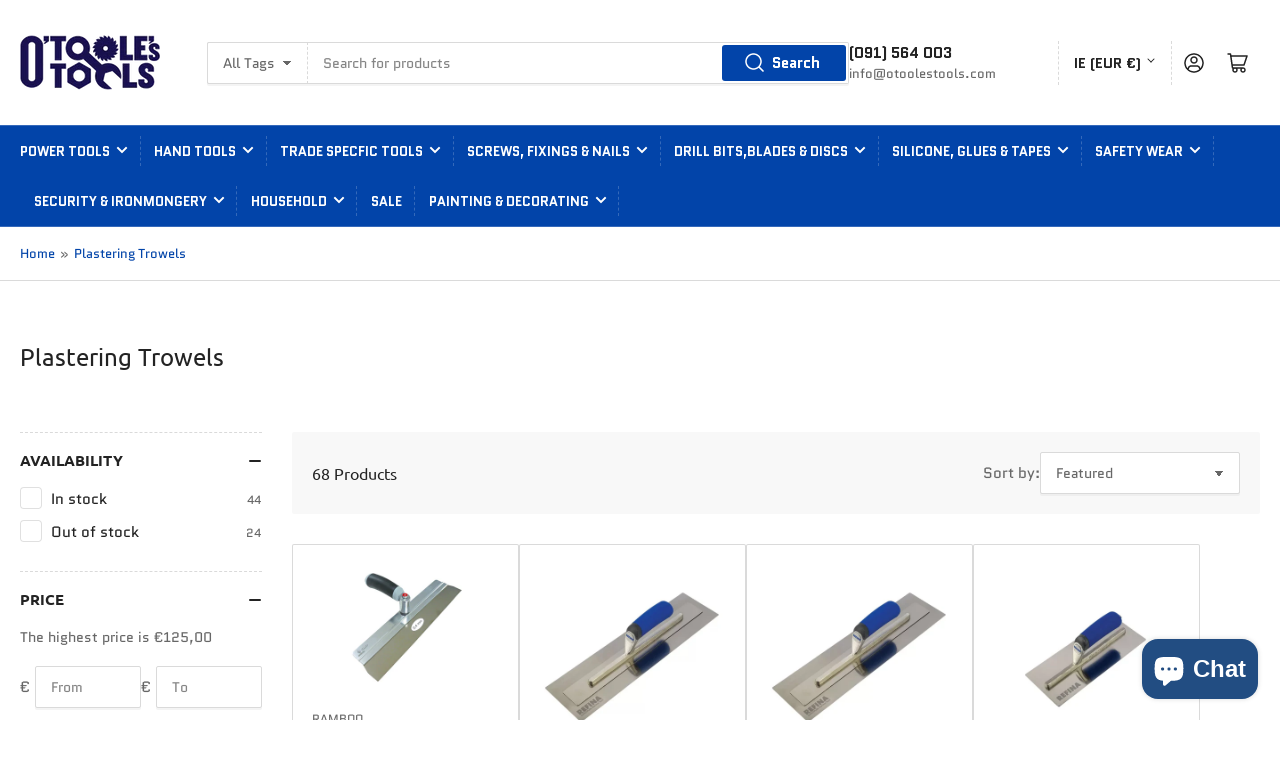

--- FILE ---
content_type: text/html; charset=utf-8
request_url: https://www.otoolestools.com/collections/plastering-trowels
body_size: 53192
content:
<!doctype html>
<html class="no-js" lang="en">
<head>
  <!-- Google tag (gtag.js) -->
<script async src="https://www.googletagmanager.com/gtag/js?id=G-8MVRXXG6JT"></script>
<script>
  window.dataLayer = window.dataLayer || [];
  function gtag(){dataLayer.push(arguments);}
  gtag('js', new Date());

  gtag('config', 'G-8MVRXXG6JT');
</script>
	<meta charset="utf-8">

	<title>
		Plastering Trowels
 &ndash; O&#39;Tooles Tools</title>

	

	


<meta property="og:site_name" content="O&#39;Tooles Tools">
<meta property="og:url" content="https://www.otoolestools.com/collections/plastering-trowels">
<meta property="og:title" content="Plastering Trowels">
<meta property="og:type" content="website">
<meta property="og:description" content="We are a family run hardware store and the only one of it&#39;s kind in Galway. We&#39;re small but well stocked and if you can&#39;t find what you&#39;re looking for, we&#39;ll do our best to find it for you."><meta name="twitter:card" content="summary_large_image">
<meta name="twitter:title" content="Plastering Trowels">
<meta name="twitter:description" content="We are a family run hardware store and the only one of it&#39;s kind in Galway. We&#39;re small but well stocked and if you can&#39;t find what you&#39;re looking for, we&#39;ll do our best to find it for you.">


	<meta name="viewport" content="width=device-width, initial-scale=1">
	<link rel="canonical" href="https://www.otoolestools.com/collections/plastering-trowels">

	<link rel="preconnect" href="//cdn.shopify.com" crossorigin>

	
		<link rel="preconnect" href="//fonts.shopifycdn.com" crossorigin>
	

	
		<link rel="preload" as="font" href="//www.otoolestools.com/cdn/fonts/quantico/quantico_n4.6e63eba878761e30c5ffb43a6ee8ab35145a10ed.woff2" type="font/woff2" crossorigin>
	
	
		<link rel="preload" as="font" href="//www.otoolestools.com/cdn/fonts/ubuntu/ubuntu_n4.2c466c9d72970fbeeea5774a5658b256f03b28fd.woff2" type="font/woff2" crossorigin>
	

	



<style data-shopify>
	@font-face {
  font-family: Quantico;
  font-weight: 400;
  font-style: normal;
  font-display: swap;
  src: url("//www.otoolestools.com/cdn/fonts/quantico/quantico_n4.6e63eba878761e30c5ffb43a6ee8ab35145a10ed.woff2") format("woff2"),
       url("//www.otoolestools.com/cdn/fonts/quantico/quantico_n4.18f9145bdfea61e6ca380f89dbf77ed98e14f33a.woff") format("woff");
}

	@font-face {
  font-family: Quantico;
  font-weight: 700;
  font-style: normal;
  font-display: swap;
  src: url("//www.otoolestools.com/cdn/fonts/quantico/quantico_n7.3d54f237228b0bc45791c12073666ec60d721a65.woff2") format("woff2"),
       url("//www.otoolestools.com/cdn/fonts/quantico/quantico_n7.4f5f9312f1ed33107057922012647741a88bf8d9.woff") format("woff");
}

	@font-face {
  font-family: Quantico;
  font-weight: 400;
  font-style: italic;
  font-display: swap;
  src: url("//www.otoolestools.com/cdn/fonts/quantico/quantico_i4.9999813cd9117a070aa986273b20e58909fa5556.woff2") format("woff2"),
       url("//www.otoolestools.com/cdn/fonts/quantico/quantico_i4.2227ffda153f29b47feaad911dc24627bf44dd0f.woff") format("woff");
}

	@font-face {
  font-family: Quantico;
  font-weight: 700;
  font-style: italic;
  font-display: swap;
  src: url("//www.otoolestools.com/cdn/fonts/quantico/quantico_i7.28ba18d73de33dcde7f45ee73fdbb0db45a2fb1a.woff2") format("woff2"),
       url("//www.otoolestools.com/cdn/fonts/quantico/quantico_i7.6e8f701efa65f9eb522ae669d2d8592231b15ac8.woff") format("woff");
}

	@font-face {
  font-family: Ubuntu;
  font-weight: 400;
  font-style: normal;
  font-display: swap;
  src: url("//www.otoolestools.com/cdn/fonts/ubuntu/ubuntu_n4.2c466c9d72970fbeeea5774a5658b256f03b28fd.woff2") format("woff2"),
       url("//www.otoolestools.com/cdn/fonts/ubuntu/ubuntu_n4.7d58d3bbaa6e4145f1df3f31b336b0f96f56885c.woff") format("woff");
}

	@font-face {
  font-family: Ubuntu;
  font-weight: 700;
  font-style: normal;
  font-display: swap;
  src: url("//www.otoolestools.com/cdn/fonts/ubuntu/ubuntu_n7.4a6a6a4bfdf210d52361d51ed5ba695d22312936.woff2") format("woff2"),
       url("//www.otoolestools.com/cdn/fonts/ubuntu/ubuntu_n7.fa4aeac3536c478d3ad5cc842b960c40fcfddac6.woff") format("woff");
}

	@font-face {
  font-family: Ubuntu;
  font-weight: 400;
  font-style: italic;
  font-display: swap;
  src: url("//www.otoolestools.com/cdn/fonts/ubuntu/ubuntu_i4.e583bb209b0be46b8bdac75f5d80113af7f36c94.woff2") format("woff2"),
       url("//www.otoolestools.com/cdn/fonts/ubuntu/ubuntu_i4.d7a0a3b4fccf4ef458e998326e91421401b23b79.woff") format("woff");
}

	@font-face {
  font-family: Ubuntu;
  font-weight: 700;
  font-style: italic;
  font-display: swap;
  src: url("//www.otoolestools.com/cdn/fonts/ubuntu/ubuntu_i7.737f77bbb44c144d52150838348be2537a57490f.woff2") format("woff2"),
       url("//www.otoolestools.com/cdn/fonts/ubuntu/ubuntu_i7.55fd28057e8c2d7cc06dd78c018208f4caeab515.woff") format("woff");
}

:root {
		--page-width: 146rem;
		--spacing-base-1: 2rem;

		--grid-desktop-horizontal-spacing: 20px;
		--grid-desktop-vertical-spacing: 20px;
		--grid-mobile-horizontal-spacing: 15px;
		--grid-mobile-vertical-spacing: 15px;

		--border-radius-base: 2px;
		--buttons-radius: 2px;
		--inputs-radius: 2px;
		--inputs-border-width: 1px;
		--inputs-border-opacity: .2;

		--color-base-white: #fff;
		--color-product-review-star: #ffc700;
		--color-base-text: 103, 103, 103;
		--color-base-text-alt: 35, 35, 35;
		--color-base-border: 218, 218, 218;
		--color-base-background-1: 255, 255, 255;
		--color-base-background-2: 248, 248, 248;
		--color-base-accent-1: 2, 68, 169;
		--color-base-accent-1-text: 255, 255, 255;
		--color-base-accent-2: 11, 108, 255;
		--color-base-accent-2-text: 255, 255, 255;
		--color-base-accent-3: 35, 35, 35;
		--color-base-accent-3-text: 255, 255, 255;

		--color-sale: rgba(202, 65, 65, 1.0);
		--color-sale-background: #f1cdcd;
		--color-error: rgba(146, 44, 44, 1.0);
		--color-error-background: #f7e5e5;
		--color-success: rgba(51, 114, 57, 1.0);
		--color-success-background: #ddf0df;
		--color-warning: rgba(189, 107, 27, 1.0);
		--color-warning-background: #f8e1cb;

		--font-body-family: Quantico, sans-serif;
		--font-body-style: normal;
		--font-body-weight: 400;
		--font-bolder-weight: bolder;

		--font-heading-family: Ubuntu, sans-serif;
		--font-heading-style: normal;
		--font-heading-weight: 400;

		--font-body-scale: 1.0;
		--font-heading-scale: 1.0;
	}
</style>


	<link href="//www.otoolestools.com/cdn/shop/t/2/assets/base.css?v=67473651277884637671665655173" rel="stylesheet" type="text/css" media="all" />

	<script src="//www.otoolestools.com/cdn/shop/t/2/assets/scripts.js?v=116878809035234299101663316849" defer="defer"></script>

	
		<link rel="icon" type="image/png" href="//www.otoolestools.com/cdn/shop/files/flavi.png?crop=center&height=32&v=1653561718&width=32">
	

	<script>window.performance && window.performance.mark && window.performance.mark('shopify.content_for_header.start');</script><meta name="google-site-verification" content="CQ0w9LWWgHVui21Z236jEeMMZVTOeCBmDVQpHAp2h_U">
<meta name="facebook-domain-verification" content="ojqrcwhaqxojsstv8fylhgmahrz24p">
<meta id="shopify-digital-wallet" name="shopify-digital-wallet" content="/59826340012/digital_wallets/dialog">
<meta name="shopify-checkout-api-token" content="b8f477361795e65ac71966b3294409f0">
<meta id="in-context-paypal-metadata" data-shop-id="59826340012" data-venmo-supported="false" data-environment="production" data-locale="en_US" data-paypal-v4="true" data-currency="EUR">
<link rel="alternate" type="application/atom+xml" title="Feed" href="/collections/plastering-trowels.atom" />
<link rel="next" href="/collections/plastering-trowels?page=2">
<link rel="alternate" type="application/json+oembed" href="https://www.otoolestools.com/collections/plastering-trowels.oembed">
<script async="async" src="/checkouts/internal/preloads.js?locale=en-IE"></script>
<link rel="preconnect" href="https://shop.app" crossorigin="anonymous">
<script async="async" src="https://shop.app/checkouts/internal/preloads.js?locale=en-IE&shop_id=59826340012" crossorigin="anonymous"></script>
<script id="apple-pay-shop-capabilities" type="application/json">{"shopId":59826340012,"countryCode":"IE","currencyCode":"EUR","merchantCapabilities":["supports3DS"],"merchantId":"gid:\/\/shopify\/Shop\/59826340012","merchantName":"O'Tooles Tools","requiredBillingContactFields":["postalAddress","email","phone"],"requiredShippingContactFields":["postalAddress","email","phone"],"shippingType":"shipping","supportedNetworks":["visa","maestro","masterCard","amex"],"total":{"type":"pending","label":"O'Tooles Tools","amount":"1.00"},"shopifyPaymentsEnabled":true,"supportsSubscriptions":true}</script>
<script id="shopify-features" type="application/json">{"accessToken":"b8f477361795e65ac71966b3294409f0","betas":["rich-media-storefront-analytics"],"domain":"www.otoolestools.com","predictiveSearch":true,"shopId":59826340012,"locale":"en"}</script>
<script>var Shopify = Shopify || {};
Shopify.shop = "info-578.myshopify.com";
Shopify.locale = "en";
Shopify.currency = {"active":"EUR","rate":"1.0"};
Shopify.country = "IE";
Shopify.theme = {"name":"Athens","id":131667460268,"schema_name":"Athens","schema_version":"1.3.0","theme_store_id":1608,"role":"main"};
Shopify.theme.handle = "null";
Shopify.theme.style = {"id":null,"handle":null};
Shopify.cdnHost = "www.otoolestools.com/cdn";
Shopify.routes = Shopify.routes || {};
Shopify.routes.root = "/";</script>
<script type="module">!function(o){(o.Shopify=o.Shopify||{}).modules=!0}(window);</script>
<script>!function(o){function n(){var o=[];function n(){o.push(Array.prototype.slice.apply(arguments))}return n.q=o,n}var t=o.Shopify=o.Shopify||{};t.loadFeatures=n(),t.autoloadFeatures=n()}(window);</script>
<script>
  window.ShopifyPay = window.ShopifyPay || {};
  window.ShopifyPay.apiHost = "shop.app\/pay";
  window.ShopifyPay.redirectState = null;
</script>
<script id="shop-js-analytics" type="application/json">{"pageType":"collection"}</script>
<script defer="defer" async type="module" src="//www.otoolestools.com/cdn/shopifycloud/shop-js/modules/v2/client.init-shop-cart-sync_CGREiBkR.en.esm.js"></script>
<script defer="defer" async type="module" src="//www.otoolestools.com/cdn/shopifycloud/shop-js/modules/v2/chunk.common_Bt2Up4BP.esm.js"></script>
<script type="module">
  await import("//www.otoolestools.com/cdn/shopifycloud/shop-js/modules/v2/client.init-shop-cart-sync_CGREiBkR.en.esm.js");
await import("//www.otoolestools.com/cdn/shopifycloud/shop-js/modules/v2/chunk.common_Bt2Up4BP.esm.js");

  window.Shopify.SignInWithShop?.initShopCartSync?.({"fedCMEnabled":true,"windoidEnabled":true});

</script>
<script>
  window.Shopify = window.Shopify || {};
  if (!window.Shopify.featureAssets) window.Shopify.featureAssets = {};
  window.Shopify.featureAssets['shop-js'] = {"shop-cart-sync":["modules/v2/client.shop-cart-sync_CQNAmp__.en.esm.js","modules/v2/chunk.common_Bt2Up4BP.esm.js"],"init-windoid":["modules/v2/client.init-windoid_BMafEeJe.en.esm.js","modules/v2/chunk.common_Bt2Up4BP.esm.js"],"shop-cash-offers":["modules/v2/client.shop-cash-offers_3d66YIS3.en.esm.js","modules/v2/chunk.common_Bt2Up4BP.esm.js","modules/v2/chunk.modal_Dk0o9ppo.esm.js"],"init-fed-cm":["modules/v2/client.init-fed-cm_B-WG4sqw.en.esm.js","modules/v2/chunk.common_Bt2Up4BP.esm.js"],"shop-toast-manager":["modules/v2/client.shop-toast-manager_DhuhblEJ.en.esm.js","modules/v2/chunk.common_Bt2Up4BP.esm.js"],"shop-button":["modules/v2/client.shop-button_B5xLHL5j.en.esm.js","modules/v2/chunk.common_Bt2Up4BP.esm.js"],"avatar":["modules/v2/client.avatar_BTnouDA3.en.esm.js"],"init-shop-email-lookup-coordinator":["modules/v2/client.init-shop-email-lookup-coordinator_hqFayTDE.en.esm.js","modules/v2/chunk.common_Bt2Up4BP.esm.js"],"init-shop-cart-sync":["modules/v2/client.init-shop-cart-sync_CGREiBkR.en.esm.js","modules/v2/chunk.common_Bt2Up4BP.esm.js"],"shop-login-button":["modules/v2/client.shop-login-button_g5QkWrqe.en.esm.js","modules/v2/chunk.common_Bt2Up4BP.esm.js","modules/v2/chunk.modal_Dk0o9ppo.esm.js"],"pay-button":["modules/v2/client.pay-button_Cuf0bNvL.en.esm.js","modules/v2/chunk.common_Bt2Up4BP.esm.js"],"init-shop-for-new-customer-accounts":["modules/v2/client.init-shop-for-new-customer-accounts_Bxwhl6__.en.esm.js","modules/v2/client.shop-login-button_g5QkWrqe.en.esm.js","modules/v2/chunk.common_Bt2Up4BP.esm.js","modules/v2/chunk.modal_Dk0o9ppo.esm.js"],"init-customer-accounts-sign-up":["modules/v2/client.init-customer-accounts-sign-up_al3d1WE3.en.esm.js","modules/v2/client.shop-login-button_g5QkWrqe.en.esm.js","modules/v2/chunk.common_Bt2Up4BP.esm.js","modules/v2/chunk.modal_Dk0o9ppo.esm.js"],"shop-follow-button":["modules/v2/client.shop-follow-button_B9MutJJO.en.esm.js","modules/v2/chunk.common_Bt2Up4BP.esm.js","modules/v2/chunk.modal_Dk0o9ppo.esm.js"],"checkout-modal":["modules/v2/client.checkout-modal_OBPaeP-J.en.esm.js","modules/v2/chunk.common_Bt2Up4BP.esm.js","modules/v2/chunk.modal_Dk0o9ppo.esm.js"],"init-customer-accounts":["modules/v2/client.init-customer-accounts_Brxa5h1K.en.esm.js","modules/v2/client.shop-login-button_g5QkWrqe.en.esm.js","modules/v2/chunk.common_Bt2Up4BP.esm.js","modules/v2/chunk.modal_Dk0o9ppo.esm.js"],"lead-capture":["modules/v2/client.lead-capture_BBBv1Qpe.en.esm.js","modules/v2/chunk.common_Bt2Up4BP.esm.js","modules/v2/chunk.modal_Dk0o9ppo.esm.js"],"shop-login":["modules/v2/client.shop-login_DoNRI_y4.en.esm.js","modules/v2/chunk.common_Bt2Up4BP.esm.js","modules/v2/chunk.modal_Dk0o9ppo.esm.js"],"payment-terms":["modules/v2/client.payment-terms_BlOJedZ2.en.esm.js","modules/v2/chunk.common_Bt2Up4BP.esm.js","modules/v2/chunk.modal_Dk0o9ppo.esm.js"]};
</script>
<script>(function() {
  var isLoaded = false;
  function asyncLoad() {
    if (isLoaded) return;
    isLoaded = true;
    var urls = ["https:\/\/cdn.hextom.com\/js\/freeshippingbar.js?shop=info-578.myshopify.com"];
    for (var i = 0; i < urls.length; i++) {
      var s = document.createElement('script');
      s.type = 'text/javascript';
      s.async = true;
      s.src = urls[i];
      var x = document.getElementsByTagName('script')[0];
      x.parentNode.insertBefore(s, x);
    }
  };
  if(window.attachEvent) {
    window.attachEvent('onload', asyncLoad);
  } else {
    window.addEventListener('load', asyncLoad, false);
  }
})();</script>
<script id="__st">var __st={"a":59826340012,"offset":0,"reqid":"132c082e-f91a-49db-a280-58b3ca236eb5-1762842946","pageurl":"www.otoolestools.com\/collections\/plastering-trowels","u":"26c5e4ba7899","p":"collection","rtyp":"collection","rid":285418160300};</script>
<script>window.ShopifyPaypalV4VisibilityTracking = true;</script>
<script id="captcha-bootstrap">!function(){'use strict';const t='contact',e='account',n='new_comment',o=[[t,t],['blogs',n],['comments',n],[t,'customer']],c=[[e,'customer_login'],[e,'guest_login'],[e,'recover_customer_password'],[e,'create_customer']],r=t=>t.map((([t,e])=>`form[action*='/${t}']:not([data-nocaptcha='true']) input[name='form_type'][value='${e}']`)).join(','),a=t=>()=>t?[...document.querySelectorAll(t)].map((t=>t.form)):[];function s(){const t=[...o],e=r(t);return a(e)}const i='password',u='form_key',d=['recaptcha-v3-token','g-recaptcha-response','h-captcha-response',i],f=()=>{try{return window.sessionStorage}catch{return}},m='__shopify_v',_=t=>t.elements[u];function p(t,e,n=!1){try{const o=window.sessionStorage,c=JSON.parse(o.getItem(e)),{data:r}=function(t){const{data:e,action:n}=t;return t[m]||n?{data:e,action:n}:{data:t,action:n}}(c);for(const[e,n]of Object.entries(r))t.elements[e]&&(t.elements[e].value=n);n&&o.removeItem(e)}catch(o){console.error('form repopulation failed',{error:o})}}const l='form_type',E='cptcha';function T(t){t.dataset[E]=!0}const w=window,h=w.document,L='Shopify',v='ce_forms',y='captcha';let A=!1;((t,e)=>{const n=(g='f06e6c50-85a8-45c8-87d0-21a2b65856fe',I='https://cdn.shopify.com/shopifycloud/storefront-forms-hcaptcha/ce_storefront_forms_captcha_hcaptcha.v1.5.2.iife.js',D={infoText:'Protected by hCaptcha',privacyText:'Privacy',termsText:'Terms'},(t,e,n)=>{const o=w[L][v],c=o.bindForm;if(c)return c(t,g,e,D).then(n);var r;o.q.push([[t,g,e,D],n]),r=I,A||(h.body.append(Object.assign(h.createElement('script'),{id:'captcha-provider',async:!0,src:r})),A=!0)});var g,I,D;w[L]=w[L]||{},w[L][v]=w[L][v]||{},w[L][v].q=[],w[L][y]=w[L][y]||{},w[L][y].protect=function(t,e){n(t,void 0,e),T(t)},Object.freeze(w[L][y]),function(t,e,n,w,h,L){const[v,y,A,g]=function(t,e,n){const i=e?o:[],u=t?c:[],d=[...i,...u],f=r(d),m=r(i),_=r(d.filter((([t,e])=>n.includes(e))));return[a(f),a(m),a(_),s()]}(w,h,L),I=t=>{const e=t.target;return e instanceof HTMLFormElement?e:e&&e.form},D=t=>v().includes(t);t.addEventListener('submit',(t=>{const e=I(t);if(!e)return;const n=D(e)&&!e.dataset.hcaptchaBound&&!e.dataset.recaptchaBound,o=_(e),c=g().includes(e)&&(!o||!o.value);(n||c)&&t.preventDefault(),c&&!n&&(function(t){try{if(!f())return;!function(t){const e=f();if(!e)return;const n=_(t);if(!n)return;const o=n.value;o&&e.removeItem(o)}(t);const e=Array.from(Array(32),(()=>Math.random().toString(36)[2])).join('');!function(t,e){_(t)||t.append(Object.assign(document.createElement('input'),{type:'hidden',name:u})),t.elements[u].value=e}(t,e),function(t,e){const n=f();if(!n)return;const o=[...t.querySelectorAll(`input[type='${i}']`)].map((({name:t})=>t)),c=[...d,...o],r={};for(const[a,s]of new FormData(t).entries())c.includes(a)||(r[a]=s);n.setItem(e,JSON.stringify({[m]:1,action:t.action,data:r}))}(t,e)}catch(e){console.error('failed to persist form',e)}}(e),e.submit())}));const S=(t,e)=>{t&&!t.dataset[E]&&(n(t,e.some((e=>e===t))),T(t))};for(const o of['focusin','change'])t.addEventListener(o,(t=>{const e=I(t);D(e)&&S(e,y())}));const B=e.get('form_key'),M=e.get(l),P=B&&M;t.addEventListener('DOMContentLoaded',(()=>{const t=y();if(P)for(const e of t)e.elements[l].value===M&&p(e,B);[...new Set([...A(),...v().filter((t=>'true'===t.dataset.shopifyCaptcha))])].forEach((e=>S(e,t)))}))}(h,new URLSearchParams(w.location.search),n,t,e,['guest_login'])})(!0,!0)}();</script>
<script integrity="sha256-52AcMU7V7pcBOXWImdc/TAGTFKeNjmkeM1Pvks/DTgc=" data-source-attribution="shopify.loadfeatures" defer="defer" src="//www.otoolestools.com/cdn/shopifycloud/storefront/assets/storefront/load_feature-81c60534.js" crossorigin="anonymous"></script>
<script crossorigin="anonymous" defer="defer" src="//www.otoolestools.com/cdn/shopifycloud/storefront/assets/shopify_pay/storefront-65b4c6d7.js?v=20250812"></script>
<script data-source-attribution="shopify.dynamic_checkout.dynamic.init">var Shopify=Shopify||{};Shopify.PaymentButton=Shopify.PaymentButton||{isStorefrontPortableWallets:!0,init:function(){window.Shopify.PaymentButton.init=function(){};var t=document.createElement("script");t.src="https://www.otoolestools.com/cdn/shopifycloud/portable-wallets/latest/portable-wallets.en.js",t.type="module",document.head.appendChild(t)}};
</script>
<script data-source-attribution="shopify.dynamic_checkout.buyer_consent">
  function portableWalletsHideBuyerConsent(e){var t=document.getElementById("shopify-buyer-consent"),n=document.getElementById("shopify-subscription-policy-button");t&&n&&(t.classList.add("hidden"),t.setAttribute("aria-hidden","true"),n.removeEventListener("click",e))}function portableWalletsShowBuyerConsent(e){var t=document.getElementById("shopify-buyer-consent"),n=document.getElementById("shopify-subscription-policy-button");t&&n&&(t.classList.remove("hidden"),t.removeAttribute("aria-hidden"),n.addEventListener("click",e))}window.Shopify?.PaymentButton&&(window.Shopify.PaymentButton.hideBuyerConsent=portableWalletsHideBuyerConsent,window.Shopify.PaymentButton.showBuyerConsent=portableWalletsShowBuyerConsent);
</script>
<script data-source-attribution="shopify.dynamic_checkout.cart.bootstrap">document.addEventListener("DOMContentLoaded",(function(){function t(){return document.querySelector("shopify-accelerated-checkout-cart, shopify-accelerated-checkout")}if(t())Shopify.PaymentButton.init();else{new MutationObserver((function(e,n){t()&&(Shopify.PaymentButton.init(),n.disconnect())})).observe(document.body,{childList:!0,subtree:!0})}}));
</script>
<link id="shopify-accelerated-checkout-styles" rel="stylesheet" media="screen" href="https://www.otoolestools.com/cdn/shopifycloud/portable-wallets/latest/accelerated-checkout-backwards-compat.css" crossorigin="anonymous">
<style id="shopify-accelerated-checkout-cart">
        #shopify-buyer-consent {
  margin-top: 1em;
  display: inline-block;
  width: 100%;
}

#shopify-buyer-consent.hidden {
  display: none;
}

#shopify-subscription-policy-button {
  background: none;
  border: none;
  padding: 0;
  text-decoration: underline;
  font-size: inherit;
  cursor: pointer;
}

#shopify-subscription-policy-button::before {
  box-shadow: none;
}

      </style>

<script>window.performance && window.performance.mark && window.performance.mark('shopify.content_for_header.end');</script>

	<script>
		document.documentElement.className = document.documentElement.className.replace('no-js', 'js');
		if (Shopify.designMode) {
			document.documentElement.classList.add('shopify-design-mode');
		}
	</script><!-- Google tag (gtag.js) -->
<script async src="https://www.googletagmanager.com/gtag/js?id=UA-84921131-1"></script>
<script>
  window.dataLayer = window.dataLayer || [];
  function gtag(){dataLayer.push(arguments);}
  gtag('js', new Date());

  gtag('config', 'UA-84921131-1');
</script>

<!-- BEGIN app block: shopify://apps/buddha-mega-menu-navigation/blocks/megamenu/dbb4ce56-bf86-4830-9b3d-16efbef51c6f -->
<script>
        var productImageAndPrice = [],
            collectionImages = [],
            articleImages = [],
            mmLivIcons = false,
            mmFlipClock = false,
            mmFixesUseJquery = false,
            mmNumMMI = 9,
            mmSchemaTranslation = {},
            mmMenuStrings =  [] ,
            mmShopLocale = "en",
            mmShopLocaleCollectionsRoute = "/collections",
            mmSchemaDesignJSON = [{"action":"design","setting":"font_family","value":"Default"},{"action":"design","setting":"font_size","value":"13px"},{"action":"design","setting":"text_color","value":"#222222"},{"action":"design","setting":"link_hover_color","value":"#0da19a"},{"action":"design","setting":"link_color","value":"#4e4e4e"},{"action":"design","setting":"background_hover_color","value":"#f9f9f9"},{"action":"design","setting":"background_color","value":"#ffffff"},{"action":"design","setting":"price_color","value":"#0da19a"},{"action":"design","setting":"contact_right_btn_text_color","value":"#ffffff"},{"action":"design","setting":"contact_right_btn_bg_color","value":"#3A3A3A"},{"action":"design","setting":"contact_left_bg_color","value":"#3A3A3A"},{"action":"design","setting":"contact_left_alt_color","value":"#CCCCCC"},{"action":"design","setting":"contact_left_text_color","value":"#f1f1f0"},{"action":"design","setting":"addtocart_enable","value":"true"},{"action":"design","setting":"addtocart_text_color","value":"#333333"},{"action":"design","setting":"addtocart_background_color","value":"#ffffff"},{"action":"design","setting":"addtocart_text_hover_color","value":"#ffffff"},{"action":"design","setting":"addtocart_background_hover_color","value":"#0da19a"},{"action":"design","setting":"countdown_color","value":"#ffffff"},{"action":"design","setting":"countdown_background_color","value":"#333333"},{"action":"design","setting":"vertical_font_family","value":"Default"},{"action":"design","setting":"vertical_font_size","value":"13px"},{"action":"design","setting":"vertical_text_color","value":"#ffffff"},{"action":"design","setting":"vertical_link_color","value":"#ffffff"},{"action":"design","setting":"vertical_link_hover_color","value":"#ffffff"},{"action":"design","setting":"vertical_price_color","value":"#ffffff"},{"action":"design","setting":"vertical_contact_right_btn_text_color","value":"#ffffff"},{"action":"design","setting":"vertical_addtocart_enable","value":"true"},{"action":"design","setting":"vertical_addtocart_text_color","value":"#ffffff"},{"action":"design","setting":"vertical_countdown_color","value":"#ffffff"},{"action":"design","setting":"vertical_countdown_background_color","value":"#333333"},{"action":"design","setting":"vertical_background_color","value":"#017b86"},{"action":"design","setting":"vertical_addtocart_background_color","value":"#333333"},{"action":"design","setting":"vertical_contact_right_btn_bg_color","value":"#333333"},{"action":"design","setting":"vertical_contact_left_alt_color","value":"#333333"}],
            mmDomChangeSkipUl = "",
            buddhaMegaMenuShop = "info-578.myshopify.com",
            mmWireframeCompression = "",
            mmExtensionAssetUrl = "https://cdn.shopify.com/extensions/019a3f1e-b01f-7bb3-9ed5-55c1f07fd65e/mega-menu-145/assets/";var bestSellersHTML = '';var newestProductsHTML = '';/* get link lists api */
        var linkLists={"main-menu" : {"title":"Main menu", "items":["/","/collections/all","/collections/dewalt","/collections/sale",]},"footer" : {"title":"Footer menu", "items":["/pages/about-us","/search","/policies/terms-of-service","/policies/refund-policy",]},"menu" : {"title":"Menu", "items":["/collections/power-tools","/collections/hand-tools","/collections/plastering-tools","/collections/screws-fixings-nails","/collections/bits-blades-discs","/collections/adhesives-sealants","/collections/safety-wear","/collections/security-ironmongery-1","/collections/household-1","/collections/sale","/collections/painting-decorating",]},"customer-account-main-menu" : {"title":"Customer account main menu", "items":["/","https://shopify.com/59826340012/account/orders?locale=en&amp;region_country=IE",]},};/*ENDPARSE*/

        

        /* set product prices *//* get the collection images *//* get the article images *//* customer fixes */
        var mmThemeFixesBeforeInit = function(){ /* generic mobile menu toggle translate effect */ document.addEventListener("toggleSubmenu", function (e) { var pc = document.querySelector("#PageContainer"); var mm = document.querySelector("#MobileNav"); if (pc && mm && typeof e.mmMobileHeight != "undefined"){ var pcStyle = pc.getAttribute("style"); if (pcStyle && pcStyle.indexOf("translate3d") != -1) { pc.style.transform = "translate3d(0px, "+ e.mmMobileHeight +"px, 0px)"; } } }); mmAddStyle(" .header__icons {z-index: 1003;} "); window.mmLoadFunction = function(){ setTimeout(function(){ var m = document.querySelector("#megamenu_level__1"); if (m && m.matches(".vertical-mega-menu")) reinitMenus("#megamenu_level__1"); },100); }; if (document.readyState !== "loading") { mmLoadFunction(); } else { document.removeEventListener("DOMContentLoaded", mmLoadFunction); document.addEventListener("DOMContentLoaded", mmLoadFunction); } }; var mmThemeFixesBefore = function(){ window.buddhaFilterLiElements = function(liElements){ var elements = []; for (var i=0; i<liElements.length; i++) { if (liElements[i].querySelector("[href=\"/cart\"]") == null) { elements.push(liElements[i]); } } return elements; }; if (tempMenuObject.u.matches("#mobile_menu, #velaMegamenu .nav, #SiteNav, #siteNav")) { tempMenuObject.forceMenu = true; tempMenuObject.skipCheck = true; tempMenuObject.liItems = buddhaFilterLiElements(mmNot(tempMenuObject.u.children, ".search_container,.site-nav__item_cart")); } else if (tempMenuObject.u.matches(".main_nav .nav .menu")) { var numMenusApplied = 0, numMenusAppliedSticky = 0; mmForEach(document, ".main_nav .nav .menu", function(el){ if (el.closest(".sticky_nav") == null) { if (el.querySelector(".buddha-menu-item")) { numMenusApplied++; } } else { if (el.querySelector(".buddha-menu-item")) { numMenusAppliedSticky++; } } }); if (((tempMenuObject.u.closest(".sticky_nav")) && (numMenusAppliedSticky < 1)) || ((tempMenuObject.u.closest(".sticky_nav")) && (numMenusApplied < 1))) { tempMenuObject.forceMenu = true; tempMenuObject.skipCheck = true; tempMenuObject.liItems = buddhaFilterLiElements(mmNot(tempMenuObject.u.children, ".search_container,.site-nav__item_cart")); } } else if (tempMenuObject.u.matches("#mobile-menu:not(.mm-menu)") && tempMenuObject.u.querySelector(".hamburger,.shifter-handle") == null) { tempMenuObject.forceMenu = true; tempMenuObject.skipCheck = true; tempMenuObject.liItems = buddhaFilterLiElements(tempMenuObject.u.children); } else if (tempMenuObject.u.matches("#accessibleNav") && tempMenuObject.u.closest("#topnav2") == null) { tempMenuObject.forceMenu = true; tempMenuObject.skipCheck = true; tempMenuObject.liItems = buddhaFilterLiElements(mmNot(tempMenuObject.u.children, ".customer-navlink")); } else if (tempMenuObject.u.matches("#megamenu_level__1")) { tempMenuObject.forceMenu = true; tempMenuObject.skipCheck = true; tempMenuObject.liClasses = "level_1__item"; tempMenuObject.aClasses = "level_1__link"; tempMenuObject.liItems = buddhaFilterLiElements(tempMenuObject.u.children); } else if (tempMenuObject.u.matches(".mobile-nav__items")) { tempMenuObject.forceMenu = true; tempMenuObject.skipCheck = true; tempMenuObject.liClasses = "mobile-nav__item"; tempMenuObject.aClasses = "mobile-nav__link"; tempMenuObject.liItems = buddhaFilterLiElements(tempMenuObject.u.children); } else if (tempMenuObject.u.matches("#NavDrawer > .mobile-nav") && document.querySelector(".mobile-nav>.buddha-menu-item") == null ) { tempMenuObject.forceMenu = true; tempMenuObject.skipCheck = true; tempMenuObject.liClasses = "mobile-nav__item"; tempMenuObject.aClasses = "mobile-nav__link"; tempMenuObject.liItems = buddhaFilterLiElements(mmNot(tempMenuObject.u.children, ".mobile-nav__search")); } else if (tempMenuObject.u.matches(".mobile-nav-wrapper > .mobile-nav")) { tempMenuObject.forceMenu = true; tempMenuObject.skipCheck = true; tempMenuObject.liClasses = "mobile-nav__item border-bottom"; tempMenuObject.aClasses = "mobile-nav__link"; tempMenuObject.liItems = buddhaFilterLiElements(mmNot(tempMenuObject.u.children, ".mobile-nav__search")); } else if (tempMenuObject.u.matches("#nav .mm-panel .mm-listview")) { tempMenuObject.forceMenu = true; tempMenuObject.skipCheck = true; tempMenuObject.liItems = buddhaFilterLiElements(tempMenuObject.u.children); var firstMmPanel = true; mmForEach(document, "#nav>.mm-panels>.mm-panel", function(el){ if (firstMmPanel) { firstMmPanel = false; el.classList.remove("mm-hidden"); el.classList.remove("mm-subopened"); } else { el.parentElement.removeChild(el); } }); } else if (tempMenuObject.u.matches(".SidebarMenu__Nav--primary")) { tempMenuObject.forceMenu = true; tempMenuObject.skipCheck = true; tempMenuObject.liClasses = "Collapsible"; tempMenuObject.aClasses = "Collapsible__Button Heading u-h6"; tempMenuObject.liItems = buddhaFilterLiElements(tempMenuObject.u.children); } else if (tempMenuObject.u.matches(".mm_menus_ul")) { tempMenuObject.forceMenu = true; tempMenuObject.skipCheck = true; tempMenuObject.liClasses = "ets_menu_item"; tempMenuObject.aClasses = "mm-nowrap"; tempMenuObject.liItems = buddhaFilterLiElements(tempMenuObject.u.children); mmAddStyle(" .horizontal-mega-menu > .buddha-menu-item > a {white-space: nowrap;} ", "mmThemeCStyle"); } else if (tempMenuObject.u.matches("#accordion")) { tempMenuObject.forceMenu = true; tempMenuObject.skipCheck = true; tempMenuObject.liClasses = ""; tempMenuObject.aClasses = ""; tempMenuObject.liItems = tempMenuObject.u.children; } else if (tempMenuObject.u.matches(".mobile-menu__panel:first-child .mobile-menu__nav")) { tempMenuObject.forceMenu = true; tempMenuObject.skipCheck=true; tempMenuObject.liClasses = "mobile-menu__nav-item"; tempMenuObject.aClasses = "mobile-menu__nav-link"; tempMenuObject.liItems = tempMenuObject.u.children; } else if (tempMenuObject.u.matches("#nt_menu_id")) { tempMenuObject.forceMenu = true; tempMenuObject.skipCheck=true; tempMenuObject.liClasses = "menu-item type_simple"; tempMenuObject.aClasses = "lh__1 flex al_center pr"; tempMenuObject.liItems = tempMenuObject.u.children; } else if (tempMenuObject.u.matches("#menu_mb_cat")) { tempMenuObject.forceMenu = true; tempMenuObject.skipCheck=true; tempMenuObject.liClasses = "menu-item type_simple"; tempMenuObject.aClasses = ""; tempMenuObject.liItems = tempMenuObject.u.children; } else if (tempMenuObject.u.matches("#menu_mb_ul")) { tempMenuObject.forceMenu = true; tempMenuObject.skipCheck=true; tempMenuObject.liClasses = "menu-item only_icon_false"; tempMenuObject.aClasses = ""; tempMenuObject.liItems = mmNot(tempMenuObject.u.children, "#customer_login_link,#customer_register_link,#item_mb_help", true); mmAddStyle(" #menu_mb_ul.vertical-mega-menu li.buddha-menu-item>a {display: flex !important;} #menu_mb_ul.vertical-mega-menu li.buddha-menu-item>a>.mm-title {padding: 0 !important;} ", "mmThemeStyle"); } else if (tempMenuObject.u.matches(".header__inline-menu > .list-menu")) { tempMenuObject.forceMenu = true; tempMenuObject.skipCheck=true; tempMenuObject.liClasses = ""; tempMenuObject.aClasses = "header__menu-item list-menu__item link focus-inset"; tempMenuObject.liItems = tempMenuObject.u.children; } else if (tempMenuObject.u.matches(".menu-drawer__navigation>.list-menu")) { tempMenuObject.forceMenu = true; tempMenuObject.skipCheck=true; tempMenuObject.liClasses = ""; tempMenuObject.aClasses = "menu-drawer__menu-item list-menu__item link link--text focus-inset"; tempMenuObject.liItems = tempMenuObject.u.children; } else if (tempMenuObject.u.matches(".header__menu-items")) { tempMenuObject.forceMenu = true; tempMenuObject.skipCheck = true; tempMenuObject.liClasses = "navbar-item header__item has-mega-menu"; tempMenuObject.aClasses = "navbar-link header__link"; tempMenuObject.liItems = tempMenuObject.u.children; mmAddStyle(" .horizontal-mega-menu .buddha-menu-item>a:after{content: none;} ", "mmThemeStyle"); } else if (tempMenuObject.u.matches(".header__navigation")) { tempMenuObject.forceMenu = true; tempMenuObject.skipCheck = true; tempMenuObject.liClasses = "header__nav-item"; tempMenuObject.aClasses = ""; tempMenuObject.liItems = tempMenuObject.u.children; } else if (tempMenuObject.u.matches(".slide-nav")) { mmVerticalMenus=".slide-nav"; tempMenuObject.forceMenu = true; tempMenuObject.skipCheck = true; tempMenuObject.liClasses = "slide-nav__item"; tempMenuObject.aClasses = "slide-nav__link"; tempMenuObject.liItems = tempMenuObject.u.children; } else if (tempMenuObject.u.matches(".header__links-list")) { tempMenuObject.forceMenu = true; tempMenuObject.skipCheck = true; tempMenuObject.liClasses = ""; tempMenuObject.aClasses = ""; tempMenuObject.liItems = tempMenuObject.u.children; mmAddStyle(".header__left,.header__links {overflow: visible !important; }"); } else if (tempMenuObject.u.matches("#menu-main-navigation,#menu-mobile-nav")) { tempMenuObject.forceMenu = true; tempMenuObject.skipCheck=true; tempMenuObject.liClasses = ""; tempMenuObject.aClasses = ""; tempMenuObject.liItems = tempMenuObject.u.children; } /* try to find li and a classes for requested menu if they are not set */ if (tempMenuObject.skipCheck == true) { var _links=[]; var keys = Object.keys(linkLists); for (var i=0; i<keys.length; i++) { if (selectedMenu == keys[i]) { _links = linkLists[keys[i]].items; break; } } mmForEachChild(tempMenuObject.u, "LI", function(li){ var href = null; var a = li.querySelector("a"); if (a) href = a.getAttribute("href"); if (href == null || (href != null && (href.substr(0,1) == "#" || href==""))){ var a2 = li.querySelector((!!document.documentMode) ? "* + a" : "a:nth-child(2)"); if (a2) { href = a2.getAttribute("href"); a = a2; } } if (href == null || (href != null && (href.substr(0,1) == "#" || href==""))) { var a2 = li.querySelector("a>a"); if (a2) { href = a2.getAttribute("href"); a = a2; } } /* stil no matching href, search all children a for a matching href */ if (href == null || (href != null && (href.substr(0,1) == "#" || href==""))) { var a2 = li.querySelectorAll("a[href]"); for (var i=0; i<a2.length; i++) { var href2 = a2[i].getAttribute("href"); if (_links[tempMenuObject.elementFits] != undefined && href2 == _links[tempMenuObject.elementFits]) { href = href2; a = a2[i]; break; } } } if (_links[tempMenuObject.elementFits] != undefined && href == _links[tempMenuObject.elementFits]) { if (tempMenuObject.liClasses == undefined) { tempMenuObject.liClasses = ""; } tempMenuObject.liClasses = concatClasses(li.getAttribute("class"), tempMenuObject.liClasses); if (tempMenuObject.aClasses == undefined) { tempMenuObject.aClasses = ""; } if (a) tempMenuObject.aClasses = concatClasses(a.getAttribute("class"), tempMenuObject.aClasses); tempMenuObject.elementFits++; } else if (tempMenuObject.elementFits > 0 && tempMenuObject.elementFits != _links.length) { tempMenuObject.elementFits = 0; if (href == _links[0]) { tempMenuObject.elementFits = 1; } } }); } }; 
        

        var mmWireframe = {"html" : "<li class=\"buddha-menu-item\" itemId=\"2uHw5\"  ><a data-href=\"/collections/adhesives\" href=\"/collections/adhesives\" aria-label=\"Adhesives\" data-no-instant=\"\" onclick=\"mmGoToPage(this, event); return false;\"  ><span class=\"mm-title\">Adhesives</span><i class=\"mm-arrow mm-angle-down\" aria-hidden=\"true\"></i><button class=\"toggle-menu-btn\" style=\"display:none;\" title=\"Toggle menu\" onclick=\"return toggleSubmenu(this)\"><span class=\"mm-arrow-icon\"><span class=\"bar-one\"></span><span class=\"bar-two\"></span></span></button></a><ul class=\"mm-submenu tree  small \"><li data-href=\"/collections/adhesive-tapes\" href=\"/collections/adhesive-tapes\" aria-label=\"Adhesive Tapes\" data-no-instant=\"\" onclick=\"mmGoToPage(this, event); return false;\"  ><a data-href=\"/collections/adhesive-tapes\" href=\"/collections/adhesive-tapes\" aria-label=\"Adhesive Tapes\" data-no-instant=\"\" onclick=\"mmGoToPage(this, event); return false;\"  ><span class=\"mm-title\">Adhesive Tapes</span></a></li><li data-href=\"/collections/glue\" href=\"/collections/glue\" aria-label=\"Glue\" data-no-instant=\"\" onclick=\"mmGoToPage(this, event); return false;\"  ><a data-href=\"/collections/glue\" href=\"/collections/glue\" aria-label=\"Glue\" data-no-instant=\"\" onclick=\"mmGoToPage(this, event); return false;\"  ><span class=\"mm-title\">Glue</span><i class=\"mm-arrow mm-angle-down\" aria-hidden=\"true\"></i><button class=\"toggle-menu-btn\" style=\"display:none;\" title=\"Toggle menu\" onclick=\"return toggleSubmenu(this)\"><span class=\"mm-arrow-icon\"><span class=\"bar-one\"></span><span class=\"bar-two\"></span></span></button></a><ul class=\"mm-submenu tree  small mm-last-level\"><li data-href=\"/collections/contact-adhesives\" href=\"/collections/contact-adhesives\" aria-label=\"Contact Adhesives\" data-no-instant=\"\" onclick=\"mmGoToPage(this, event); return false;\"  ><a data-href=\"/collections/contact-adhesives\" href=\"/collections/contact-adhesives\" aria-label=\"Contact Adhesives\" data-no-instant=\"\" onclick=\"mmGoToPage(this, event); return false;\"  ><span class=\"mm-title\">Contact Adhesives</span></a></li><li data-href=\"/collections/epoxies\" href=\"/collections/epoxies\" aria-label=\"Epoxies\" data-no-instant=\"\" onclick=\"mmGoToPage(this, event); return false;\"  ><a data-href=\"/collections/epoxies\" href=\"/collections/epoxies\" aria-label=\"Epoxies\" data-no-instant=\"\" onclick=\"mmGoToPage(this, event); return false;\"  ><span class=\"mm-title\">Epoxies</span></a></li><li data-href=\"/collections/super-glue\" href=\"/collections/super-glue\" aria-label=\"Super Glue\" data-no-instant=\"\" onclick=\"mmGoToPage(this, event); return false;\"  ><a data-href=\"/collections/super-glue\" href=\"/collections/super-glue\" aria-label=\"Super Glue\" data-no-instant=\"\" onclick=\"mmGoToPage(this, event); return false;\"  ><span class=\"mm-title\">Super Glue</span></a></li></ul></li></ul></li><li class=\"buddha-menu-item\" itemId=\"wFEV6\"  ><a data-href=\"/collections/electrical\" href=\"/collections/electrical\" aria-label=\"Electrical\" data-no-instant=\"\" onclick=\"mmGoToPage(this, event); return false;\"  ><span class=\"mm-title\">Electrical</span><i class=\"mm-arrow mm-angle-down\" aria-hidden=\"true\"></i><button class=\"toggle-menu-btn\" style=\"display:none;\" title=\"Toggle menu\" onclick=\"return toggleSubmenu(this)\"><span class=\"mm-arrow-icon\"><span class=\"bar-one\"></span><span class=\"bar-two\"></span></span></button></a><ul class=\"mm-submenu tree  small \"><li data-href=\"/collections/lighting\" href=\"/collections/lighting\" aria-label=\"Lighting\" data-no-instant=\"\" onclick=\"mmGoToPage(this, event); return false;\"  ><a data-href=\"/collections/lighting\" href=\"/collections/lighting\" aria-label=\"Lighting\" data-no-instant=\"\" onclick=\"mmGoToPage(this, event); return false;\"  ><span class=\"mm-title\">Lighting</span><i class=\"mm-arrow mm-angle-down\" aria-hidden=\"true\"></i><button class=\"toggle-menu-btn\" style=\"display:none;\" title=\"Toggle menu\" onclick=\"return toggleSubmenu(this)\"><span class=\"mm-arrow-icon\"><span class=\"bar-one\"></span><span class=\"bar-two\"></span></span></button></a><ul class=\"mm-submenu tree  small \"><li data-href=\"/collections/torches\" href=\"/collections/torches\" aria-label=\"Torches\" data-no-instant=\"\" onclick=\"mmGoToPage(this, event); return false;\"  ><a data-href=\"/collections/torches\" href=\"/collections/torches\" aria-label=\"Torches\" data-no-instant=\"\" onclick=\"mmGoToPage(this, event); return false;\"  ><span class=\"mm-title\">Torches</span><i class=\"mm-arrow mm-angle-down\" aria-hidden=\"true\"></i><button class=\"toggle-menu-btn\" style=\"display:none;\" title=\"Toggle menu\" onclick=\"return toggleSubmenu(this)\"><span class=\"mm-arrow-icon\"><span class=\"bar-one\"></span><span class=\"bar-two\"></span></span></button></a><ul class=\"mm-submenu tree  small mm-last-level\"><li data-href=\"/collections/handheld-torches\" href=\"/collections/handheld-torches\" aria-label=\"Handheld Torches\" data-no-instant=\"\" onclick=\"mmGoToPage(this, event); return false;\"  ><a data-href=\"/collections/handheld-torches\" href=\"/collections/handheld-torches\" aria-label=\"Handheld Torches\" data-no-instant=\"\" onclick=\"mmGoToPage(this, event); return false;\"  ><span class=\"mm-title\">Handheld Torches</span></a></li><li data-href=\"/collections/headlights\" href=\"/collections/headlights\" aria-label=\"Headlights\" data-no-instant=\"\" onclick=\"mmGoToPage(this, event); return false;\"  ><a data-href=\"/collections/headlights\" href=\"/collections/headlights\" aria-label=\"Headlights\" data-no-instant=\"\" onclick=\"mmGoToPage(this, event); return false;\"  ><span class=\"mm-title\">Headlights</span></a></li></ul></li></ul></li></ul></li><li class=\"buddha-menu-item\" itemId=\"IYF20\"  ><a data-href=\"/collections/hand-tools\" href=\"/collections/hand-tools\" aria-label=\"Hand Tools\" data-no-instant=\"\" onclick=\"mmGoToPage(this, event); return false;\"  ><span class=\"mm-title\">Hand Tools</span><i class=\"mm-arrow mm-angle-down\" aria-hidden=\"true\"></i><button class=\"toggle-menu-btn\" style=\"display:none;\" title=\"Toggle menu\" onclick=\"return toggleSubmenu(this)\"><span class=\"mm-arrow-icon\"><span class=\"bar-one\"></span><span class=\"bar-two\"></span></span></button></a><ul class=\"mm-submenu tree  small \"><li data-href=\"/collections/block-laying-tools\" href=\"/collections/block-laying-tools\" aria-label=\"Block Laying Tools\" data-no-instant=\"\" onclick=\"mmGoToPage(this, event); return false;\"  ><a data-href=\"/collections/block-laying-tools\" href=\"/collections/block-laying-tools\" aria-label=\"Block Laying Tools\" data-no-instant=\"\" onclick=\"mmGoToPage(this, event); return false;\"  ><span class=\"mm-title\">Block Laying Tools</span><i class=\"mm-arrow mm-angle-down\" aria-hidden=\"true\"></i><button class=\"toggle-menu-btn\" style=\"display:none;\" title=\"Toggle menu\" onclick=\"return toggleSubmenu(this)\"><span class=\"mm-arrow-icon\"><span class=\"bar-one\"></span><span class=\"bar-two\"></span></span></button></a><ul class=\"mm-submenu tree  small mm-last-level\"><li data-href=\"/collections/brick-line\" href=\"/collections/brick-line\" aria-label=\"Brick Line\" data-no-instant=\"\" onclick=\"mmGoToPage(this, event); return false;\"  ><a data-href=\"/collections/brick-line\" href=\"/collections/brick-line\" aria-label=\"Brick Line\" data-no-instant=\"\" onclick=\"mmGoToPage(this, event); return false;\"  ><span class=\"mm-title\">Brick Line</span></a></li><li data-href=\"/collections/brick-trowels\" href=\"/collections/brick-trowels\" aria-label=\"Brick Trowels\" data-no-instant=\"\" onclick=\"mmGoToPage(this, event); return false;\"  ><a data-href=\"/collections/brick-trowels\" href=\"/collections/brick-trowels\" aria-label=\"Brick Trowels\" data-no-instant=\"\" onclick=\"mmGoToPage(this, event); return false;\"  ><span class=\"mm-title\">Brick Trowels</span></a></li></ul></li><li data-href=\"/collections/garden-hand-tools\" href=\"/collections/garden-hand-tools\" aria-label=\"Garden Hand Tools\" data-no-instant=\"\" onclick=\"mmGoToPage(this, event); return false;\"  ><a data-href=\"/collections/garden-hand-tools\" href=\"/collections/garden-hand-tools\" aria-label=\"Garden Hand Tools\" data-no-instant=\"\" onclick=\"mmGoToPage(this, event); return false;\"  ><span class=\"mm-title\">Garden Hand Tools</span><i class=\"mm-arrow mm-angle-down\" aria-hidden=\"true\"></i><button class=\"toggle-menu-btn\" style=\"display:none;\" title=\"Toggle menu\" onclick=\"return toggleSubmenu(this)\"><span class=\"mm-arrow-icon\"><span class=\"bar-one\"></span><span class=\"bar-two\"></span></span></button></a><ul class=\"mm-submenu tree  small mm-last-level\"><li data-href=\"/collections/loppers\" href=\"/collections/loppers\" aria-label=\"Loppers\" data-no-instant=\"\" onclick=\"mmGoToPage(this, event); return false;\"  ><a data-href=\"/collections/loppers\" href=\"/collections/loppers\" aria-label=\"Loppers\" data-no-instant=\"\" onclick=\"mmGoToPage(this, event); return false;\"  ><span class=\"mm-title\">Loppers</span></a></li><li data-href=\"/collections/pruner\" href=\"/collections/pruner\" aria-label=\"Pruner\" data-no-instant=\"\" onclick=\"mmGoToPage(this, event); return false;\"  ><a data-href=\"/collections/pruner\" href=\"/collections/pruner\" aria-label=\"Pruner\" data-no-instant=\"\" onclick=\"mmGoToPage(this, event); return false;\"  ><span class=\"mm-title\">Pruner</span></a></li></ul></li><li data-href=\"/collections/hammers\" href=\"/collections/hammers\" aria-label=\"Hammers\" data-no-instant=\"\" onclick=\"mmGoToPage(this, event); return false;\"  ><a data-href=\"/collections/hammers\" href=\"/collections/hammers\" aria-label=\"Hammers\" data-no-instant=\"\" onclick=\"mmGoToPage(this, event); return false;\"  ><span class=\"mm-title\">Hammers</span></a></li><li data-href=\"/collections/hand-saws\" href=\"/collections/hand-saws\" aria-label=\"Hand Saws\" data-no-instant=\"\" onclick=\"mmGoToPage(this, event); return false;\"  ><a data-href=\"/collections/hand-saws\" href=\"/collections/hand-saws\" aria-label=\"Hand Saws\" data-no-instant=\"\" onclick=\"mmGoToPage(this, event); return false;\"  ><span class=\"mm-title\">Hand Saws</span></a></li><li data-href=\"/collections/marking-tools\" href=\"/collections/marking-tools\" aria-label=\"Marking Tools\" data-no-instant=\"\" onclick=\"mmGoToPage(this, event); return false;\"  ><a data-href=\"/collections/marking-tools\" href=\"/collections/marking-tools\" aria-label=\"Marking Tools\" data-no-instant=\"\" onclick=\"mmGoToPage(this, event); return false;\"  ><span class=\"mm-title\">Marking Tools</span><i class=\"mm-arrow mm-angle-down\" aria-hidden=\"true\"></i><button class=\"toggle-menu-btn\" style=\"display:none;\" title=\"Toggle menu\" onclick=\"return toggleSubmenu(this)\"><span class=\"mm-arrow-icon\"><span class=\"bar-one\"></span><span class=\"bar-two\"></span></span></button></a><ul class=\"mm-submenu tree  small mm-last-level\"><li data-href=\"/collections/pencils-1\" href=\"/collections/pencils-1\" aria-label=\"Pencils\" data-no-instant=\"\" onclick=\"mmGoToPage(this, event); return false;\"  ><a data-href=\"/collections/pencils-1\" href=\"/collections/pencils-1\" aria-label=\"Pencils\" data-no-instant=\"\" onclick=\"mmGoToPage(this, event); return false;\"  ><span class=\"mm-title\">Pencils</span></a></li></ul></li><li data-href=\"/collections/plastering-tools\" href=\"/collections/plastering-tools\" aria-label=\"Plastering Tools\" data-no-instant=\"\" onclick=\"mmGoToPage(this, event); return false;\"  ><a data-href=\"/collections/plastering-tools\" href=\"/collections/plastering-tools\" aria-label=\"Plastering Tools\" data-no-instant=\"\" onclick=\"mmGoToPage(this, event); return false;\"  ><span class=\"mm-title\">Plastering Tools</span><i class=\"mm-arrow mm-angle-down\" aria-hidden=\"true\"></i><button class=\"toggle-menu-btn\" style=\"display:none;\" title=\"Toggle menu\" onclick=\"return toggleSubmenu(this)\"><span class=\"mm-arrow-icon\"><span class=\"bar-one\"></span><span class=\"bar-two\"></span></span></button></a><ul class=\"mm-submenu tree  small mm-last-level\"><li data-href=\"/collections/floats\" href=\"/collections/floats\" aria-label=\"Floats\" data-no-instant=\"\" onclick=\"mmGoToPage(this, event); return false;\"  ><a data-href=\"/collections/floats\" href=\"/collections/floats\" aria-label=\"Floats\" data-no-instant=\"\" onclick=\"mmGoToPage(this, event); return false;\"  ><span class=\"mm-title\">Floats</span></a></li><li data-href=\"/collections/plastering-trowels\" href=\"/collections/plastering-trowels\" aria-label=\"Plastering Trowels\" data-no-instant=\"\" onclick=\"mmGoToPage(this, event); return false;\"  ><a data-href=\"/collections/plastering-trowels\" href=\"/collections/plastering-trowels\" aria-label=\"Plastering Trowels\" data-no-instant=\"\" onclick=\"mmGoToPage(this, event); return false;\"  ><span class=\"mm-title\">Plastering Trowels</span></a></li></ul></li><li data-href=\"/collections/pliers\" href=\"/collections/pliers\" aria-label=\"Pliers\" data-no-instant=\"\" onclick=\"mmGoToPage(this, event); return false;\"  ><a data-href=\"/collections/pliers\" href=\"/collections/pliers\" aria-label=\"Pliers\" data-no-instant=\"\" onclick=\"mmGoToPage(this, event); return false;\"  ><span class=\"mm-title\">Pliers</span></a></li><li data-href=\"/collections/screwdrivers\" href=\"/collections/screwdrivers\" aria-label=\"Screwdrivers\" data-no-instant=\"\" onclick=\"mmGoToPage(this, event); return false;\"  ><a data-href=\"/collections/screwdrivers\" href=\"/collections/screwdrivers\" aria-label=\"Screwdrivers\" data-no-instant=\"\" onclick=\"mmGoToPage(this, event); return false;\"  ><span class=\"mm-title\">Screwdrivers</span><i class=\"mm-arrow mm-angle-down\" aria-hidden=\"true\"></i><button class=\"toggle-menu-btn\" style=\"display:none;\" title=\"Toggle menu\" onclick=\"return toggleSubmenu(this)\"><span class=\"mm-arrow-icon\"><span class=\"bar-one\"></span><span class=\"bar-two\"></span></span></button></a><ul class=\"mm-submenu tree  small \"><li data-href=\"/collections/precision-screwdrivers\" href=\"/collections/precision-screwdrivers\" aria-label=\"Precision Screwdrivers\" data-no-instant=\"\" onclick=\"mmGoToPage(this, event); return false;\"  ><a data-href=\"/collections/precision-screwdrivers\" href=\"/collections/precision-screwdrivers\" aria-label=\"Precision Screwdrivers\" data-no-instant=\"\" onclick=\"mmGoToPage(this, event); return false;\"  ><span class=\"mm-title\">Precision Screwdrivers</span></a></li><li data-href=\"/collections/pencils\" href=\"/collections/pencils\" aria-label=\"Torx Screwdrivers\" data-no-instant=\"\" onclick=\"mmGoToPage(this, event); return false;\"  ><a data-href=\"/collections/pencils\" href=\"/collections/pencils\" aria-label=\"Torx Screwdrivers\" data-no-instant=\"\" onclick=\"mmGoToPage(this, event); return false;\"  ><span class=\"mm-title\">Torx Screwdrivers</span></a></li><li data-href=\"/collections/vde-screwdrivers\" href=\"/collections/vde-screwdrivers\" aria-label=\"VDE Screwdrivers\" data-no-instant=\"\" onclick=\"mmGoToPage(this, event); return false;\"  ><a data-href=\"/collections/vde-screwdrivers\" href=\"/collections/vde-screwdrivers\" aria-label=\"VDE Screwdrivers\" data-no-instant=\"\" onclick=\"mmGoToPage(this, event); return false;\"  ><span class=\"mm-title\">VDE Screwdrivers</span><i class=\"mm-arrow mm-angle-down\" aria-hidden=\"true\"></i><button class=\"toggle-menu-btn\" style=\"display:none;\" title=\"Toggle menu\" onclick=\"return toggleSubmenu(this)\"><span class=\"mm-arrow-icon\"><span class=\"bar-one\"></span><span class=\"bar-two\"></span></span></button></a><ul class=\"mm-submenu tree  small mm-last-level\"><li data-href=\"/collections/pozidrive-vde-screwdrivers\" href=\"/collections/pozidrive-vde-screwdrivers\" aria-label=\"Pozidrive VDE Screwdrivers\" data-no-instant=\"\" onclick=\"mmGoToPage(this, event); return false;\"  ><a data-href=\"/collections/pozidrive-vde-screwdrivers\" href=\"/collections/pozidrive-vde-screwdrivers\" aria-label=\"Pozidrive VDE Screwdrivers\" data-no-instant=\"\" onclick=\"mmGoToPage(this, event); return false;\"  ><span class=\"mm-title\">Pozidrive VDE Screwdrivers</span></a></li><li data-href=\"/collections/slotted-vde-screwdriver\" href=\"/collections/slotted-vde-screwdriver\" aria-label=\"Slotted VDE Screwdrivers\" data-no-instant=\"\" onclick=\"mmGoToPage(this, event); return false;\"  ><a data-href=\"/collections/slotted-vde-screwdriver\" href=\"/collections/slotted-vde-screwdriver\" aria-label=\"Slotted VDE Screwdrivers\" data-no-instant=\"\" onclick=\"mmGoToPage(this, event); return false;\"  ><span class=\"mm-title\">Slotted VDE Screwdrivers</span></a></li></ul></li></ul></li><li data-href=\"/collections/spanners\" href=\"/collections/spanners\" aria-label=\"Spanners\" data-no-instant=\"\" onclick=\"mmGoToPage(this, event); return false;\"  ><a data-href=\"/collections/spanners\" href=\"/collections/spanners\" aria-label=\"Spanners\" data-no-instant=\"\" onclick=\"mmGoToPage(this, event); return false;\"  ><span class=\"mm-title\">Spanners</span><i class=\"mm-arrow mm-angle-down\" aria-hidden=\"true\"></i><button class=\"toggle-menu-btn\" style=\"display:none;\" title=\"Toggle menu\" onclick=\"return toggleSubmenu(this)\"><span class=\"mm-arrow-icon\"><span class=\"bar-one\"></span><span class=\"bar-two\"></span></span></button></a><ul class=\"mm-submenu tree  small mm-last-level\"><li data-href=\"/collections/adjustable-spanners\" href=\"/collections/adjustable-spanners\" aria-label=\"Adjustable Spanners\" data-no-instant=\"\" onclick=\"mmGoToPage(this, event); return false;\"  ><a data-href=\"/collections/adjustable-spanners\" href=\"/collections/adjustable-spanners\" aria-label=\"Adjustable Spanners\" data-no-instant=\"\" onclick=\"mmGoToPage(this, event); return false;\"  ><span class=\"mm-title\">Adjustable Spanners</span></a></li></ul></li><li data-href=\"/collections/tape-measures\" href=\"/collections/tape-measures\" aria-label=\"Tape Measures\" data-no-instant=\"\" onclick=\"mmGoToPage(this, event); return false;\"  ><a data-href=\"/collections/tape-measures\" href=\"/collections/tape-measures\" aria-label=\"Tape Measures\" data-no-instant=\"\" onclick=\"mmGoToPage(this, event); return false;\"  ><span class=\"mm-title\">Tape Measures</span></a></li></ul></li><li class=\"buddha-menu-item\" itemId=\"R4CeU\"  ><a data-href=\"/collections/power-tools\" href=\"/collections/power-tools\" aria-label=\"Power Tools\" data-no-instant=\"\" onclick=\"mmGoToPage(this, event); return false;\"  ><span class=\"mm-title\">Power Tools</span><i class=\"mm-arrow mm-angle-down\" aria-hidden=\"true\"></i><button class=\"toggle-menu-btn\" style=\"display:none;\" title=\"Toggle menu\" onclick=\"return toggleSubmenu(this)\"><span class=\"mm-arrow-icon\"><span class=\"bar-one\"></span><span class=\"bar-two\"></span></span></button></a><ul class=\"mm-submenu tree  small \"><li data-href=\"/collections/compact-hammer-drill\" href=\"/collections/compact-hammer-drill\" aria-label=\"Compact Hammer Drills\" data-no-instant=\"\" onclick=\"mmGoToPage(this, event); return false;\"  ><a data-href=\"/collections/compact-hammer-drill\" href=\"/collections/compact-hammer-drill\" aria-label=\"Compact Hammer Drills\" data-no-instant=\"\" onclick=\"mmGoToPage(this, event); return false;\"  ><span class=\"mm-title\">Compact Hammer Drills</span></a></li><li data-href=\"/collections/circular-saw\" href=\"/collections/circular-saw\" aria-label=\"Circular Saws\" data-no-instant=\"\" onclick=\"mmGoToPage(this, event); return false;\"  ><a data-href=\"/collections/circular-saw\" href=\"/collections/circular-saw\" aria-label=\"Circular Saws\" data-no-instant=\"\" onclick=\"mmGoToPage(this, event); return false;\"  ><span class=\"mm-title\">Circular Saws</span></a></li><li data-href=\"/collections/garden-power-tools\" href=\"/collections/garden-power-tools\" aria-label=\"Garden Power Tools\" data-no-instant=\"\" onclick=\"mmGoToPage(this, event); return false;\"  ><a data-href=\"/collections/garden-power-tools\" href=\"/collections/garden-power-tools\" aria-label=\"Garden Power Tools\" data-no-instant=\"\" onclick=\"mmGoToPage(this, event); return false;\"  ><span class=\"mm-title\">Garden Power Tools</span><i class=\"mm-arrow mm-angle-down\" aria-hidden=\"true\"></i><button class=\"toggle-menu-btn\" style=\"display:none;\" title=\"Toggle menu\" onclick=\"return toggleSubmenu(this)\"><span class=\"mm-arrow-icon\"><span class=\"bar-one\"></span><span class=\"bar-two\"></span></span></button></a><ul class=\"mm-submenu tree  small mm-last-level\"><li data-href=\"/collections/hedge-trimmers\" href=\"/collections/hedge-trimmers\" aria-label=\"Hedge Trimmers\" data-no-instant=\"\" onclick=\"mmGoToPage(this, event); return false;\"  ><a data-href=\"/collections/hedge-trimmers\" href=\"/collections/hedge-trimmers\" aria-label=\"Hedge Trimmers\" data-no-instant=\"\" onclick=\"mmGoToPage(this, event); return false;\"  ><span class=\"mm-title\">Hedge Trimmers</span></a></li><li data-href=\"/collections/strimmers\" href=\"/collections/strimmers\" aria-label=\"Strimmers\" data-no-instant=\"\" onclick=\"mmGoToPage(this, event); return false;\"  ><a data-href=\"/collections/strimmers\" href=\"/collections/strimmers\" aria-label=\"Strimmers\" data-no-instant=\"\" onclick=\"mmGoToPage(this, event); return false;\"  ><span class=\"mm-title\">Strimmers</span></a></li></ul></li><li data-href=\"/collections/impact-wrench\" href=\"/collections/impact-wrench\" aria-label=\"Impact Wrenchs\" data-no-instant=\"\" onclick=\"mmGoToPage(this, event); return false;\"  ><a data-href=\"/collections/impact-wrench\" href=\"/collections/impact-wrench\" aria-label=\"Impact Wrenchs\" data-no-instant=\"\" onclick=\"mmGoToPage(this, event); return false;\"  ><span class=\"mm-title\">Impact Wrenchs</span></a></li><li data-href=\"/collections/impact-driver\" href=\"/collections/impact-driver\" aria-label=\"Impact Drivers\" data-no-instant=\"\" onclick=\"mmGoToPage(this, event); return false;\"  ><a data-href=\"/collections/impact-driver\" href=\"/collections/impact-driver\" aria-label=\"Impact Drivers\" data-no-instant=\"\" onclick=\"mmGoToPage(this, event); return false;\"  ><span class=\"mm-title\">Impact Drivers</span></a></li><li data-href=\"/collections/jigsaws\" href=\"/collections/jigsaws\" aria-label=\"Jigsaws\" data-no-instant=\"\" onclick=\"mmGoToPage(this, event); return false;\"  ><a data-href=\"/collections/jigsaws\" href=\"/collections/jigsaws\" aria-label=\"Jigsaws\" data-no-instant=\"\" onclick=\"mmGoToPage(this, event); return false;\"  ><span class=\"mm-title\">Jigsaws</span></a></li><li data-href=\"/collections/laser-levels\" href=\"/collections/laser-levels\" aria-label=\"Laser Levels\" data-no-instant=\"\" onclick=\"mmGoToPage(this, event); return false;\"  ><a data-href=\"/collections/laser-levels\" href=\"/collections/laser-levels\" aria-label=\"Laser Levels\" data-no-instant=\"\" onclick=\"mmGoToPage(this, event); return false;\"  ><span class=\"mm-title\">Laser Levels</span></a></li><li data-href=\"/collections/mixing-drills\" href=\"/collections/mixing-drills\" aria-label=\"Mixing Drills\" data-no-instant=\"\" onclick=\"mmGoToPage(this, event); return false;\"  ><a data-href=\"/collections/mixing-drills\" href=\"/collections/mixing-drills\" aria-label=\"Mixing Drills\" data-no-instant=\"\" onclick=\"mmGoToPage(this, event); return false;\"  ><span class=\"mm-title\">Mixing Drills</span></a></li><li data-href=\"/collections/vacuum-blowers\" href=\"/collections/vacuum-blowers\" aria-label=\"Vacuum & Blowers\" data-no-instant=\"\" onclick=\"mmGoToPage(this, event); return false;\"  ><a data-href=\"/collections/vacuum-blowers\" href=\"/collections/vacuum-blowers\" aria-label=\"Vacuum & Blowers\" data-no-instant=\"\" onclick=\"mmGoToPage(this, event); return false;\"  ><span class=\"mm-title\">Vacuum & Blowers</span></a></li></ul></li><li class=\"buddha-menu-item\" itemId=\"d6yAd\"  ><a data-href=\"/collections/power-tool-accessories\" href=\"/collections/power-tool-accessories\" aria-label=\"Power Tool Accessories\" data-no-instant=\"\" onclick=\"mmGoToPage(this, event); return false;\"  ><span class=\"mm-title\">Power Tool Accessories</span><i class=\"mm-arrow mm-angle-down\" aria-hidden=\"true\"></i><button class=\"toggle-menu-btn\" style=\"display:none;\" title=\"Toggle menu\" onclick=\"return toggleSubmenu(this)\"><span class=\"mm-arrow-icon\"><span class=\"bar-one\"></span><span class=\"bar-two\"></span></span></button></a><ul class=\"mm-submenu tree  small \"><li data-href=\"/collections/cutting-discs\" href=\"/collections/cutting-discs\" aria-label=\"Cutting Discs\" data-no-instant=\"\" onclick=\"mmGoToPage(this, event); return false;\"  ><a data-href=\"/collections/cutting-discs\" href=\"/collections/cutting-discs\" aria-label=\"Cutting Discs\" data-no-instant=\"\" onclick=\"mmGoToPage(this, event); return false;\"  ><span class=\"mm-title\">Cutting Discs</span><i class=\"mm-arrow mm-angle-down\" aria-hidden=\"true\"></i><button class=\"toggle-menu-btn\" style=\"display:none;\" title=\"Toggle menu\" onclick=\"return toggleSubmenu(this)\"><span class=\"mm-arrow-icon\"><span class=\"bar-one\"></span><span class=\"bar-two\"></span></span></button></a><ul class=\"mm-submenu tree  small mm-last-level\"><li data-href=\"/collections/metal-cutting-discs\" href=\"/collections/metal-cutting-discs\" aria-label=\"Metal Cutting Discs\" data-no-instant=\"\" onclick=\"mmGoToPage(this, event); return false;\"  ><a data-href=\"/collections/metal-cutting-discs\" href=\"/collections/metal-cutting-discs\" aria-label=\"Metal Cutting Discs\" data-no-instant=\"\" onclick=\"mmGoToPage(this, event); return false;\"  ><span class=\"mm-title\">Metal Cutting Discs</span></a></li><li data-href=\"/collections/stone-cutting-discs\" href=\"/collections/stone-cutting-discs\" aria-label=\"Stone Cutting Discs\" data-no-instant=\"\" onclick=\"mmGoToPage(this, event); return false;\"  ><a data-href=\"/collections/stone-cutting-discs\" href=\"/collections/stone-cutting-discs\" aria-label=\"Stone Cutting Discs\" data-no-instant=\"\" onclick=\"mmGoToPage(this, event); return false;\"  ><span class=\"mm-title\">Stone Cutting Discs</span></a></li></ul></li><li data-href=\"/collections/drill-screwdriver-bits\" href=\"/collections/drill-screwdriver-bits\" aria-label=\"Drill & Screwdriver Bits\" data-no-instant=\"\" onclick=\"mmGoToPage(this, event); return false;\"  ><a data-href=\"/collections/drill-screwdriver-bits\" href=\"/collections/drill-screwdriver-bits\" aria-label=\"Drill & Screwdriver Bits\" data-no-instant=\"\" onclick=\"mmGoToPage(this, event); return false;\"  ><span class=\"mm-title\">Drill & Screwdriver Bits</span></a></li><li data-href=\"/collections/multi-function-tool-blades\" href=\"/collections/multi-function-tool-blades\" aria-label=\"Multi-Function Tool Blades\" data-no-instant=\"\" onclick=\"mmGoToPage(this, event); return false;\"  ><a data-href=\"/collections/multi-function-tool-blades\" href=\"/collections/multi-function-tool-blades\" aria-label=\"Multi-Function Tool Blades\" data-no-instant=\"\" onclick=\"mmGoToPage(this, event); return false;\"  ><span class=\"mm-title\">Multi-Function Tool Blades</span></a></li><li data-href=\"/collections/router-bits\" href=\"/collections/router-bits\" aria-label=\"Router Bits\" data-no-instant=\"\" onclick=\"mmGoToPage(this, event); return false;\"  ><a data-href=\"/collections/router-bits\" href=\"/collections/router-bits\" aria-label=\"Router Bits\" data-no-instant=\"\" onclick=\"mmGoToPage(this, event); return false;\"  ><span class=\"mm-title\">Router Bits</span></a></li></ul></li><li class=\"buddha-menu-item\" itemId=\"RmsdA\"  ><a data-href=\"/collections/safety-wear\" href=\"/collections/safety-wear\" aria-label=\"Safety Wear\" data-no-instant=\"\" onclick=\"mmGoToPage(this, event); return false;\"  ><span class=\"mm-title\">Safety Wear</span><i class=\"mm-arrow mm-angle-down\" aria-hidden=\"true\"></i><button class=\"toggle-menu-btn\" style=\"display:none;\" title=\"Toggle menu\" onclick=\"return toggleSubmenu(this)\"><span class=\"mm-arrow-icon\"><span class=\"bar-one\"></span><span class=\"bar-two\"></span></span></button></a><ul class=\"mm-submenu tree  small mm-last-level\"><li data-href=\"/collections/safety-gloves\" href=\"/collections/safety-gloves\" aria-label=\"Safety Gloves\" data-no-instant=\"\" onclick=\"mmGoToPage(this, event); return false;\"  ><a data-href=\"/collections/safety-gloves\" href=\"/collections/safety-gloves\" aria-label=\"Safety Gloves\" data-no-instant=\"\" onclick=\"mmGoToPage(this, event); return false;\"  ><span class=\"mm-title\">Safety Gloves</span></a></li><li data-href=\"/collections/tool-bags\" href=\"/collections/tool-bags\" aria-label=\"Tool Bags\" data-no-instant=\"\" onclick=\"mmGoToPage(this, event); return false;\"  ><a data-href=\"/collections/tool-bags\" href=\"/collections/tool-bags\" aria-label=\"Tool Bags\" data-no-instant=\"\" onclick=\"mmGoToPage(this, event); return false;\"  ><span class=\"mm-title\">Tool Bags</span></a></li><li data-href=\"/collections/tool-pouch\" href=\"/collections/tool-pouch\" aria-label=\"Tool Pouchs\" data-no-instant=\"\" onclick=\"mmGoToPage(this, event); return false;\"  ><a data-href=\"/collections/tool-pouch\" href=\"/collections/tool-pouch\" aria-label=\"Tool Pouchs\" data-no-instant=\"\" onclick=\"mmGoToPage(this, event); return false;\"  ><span class=\"mm-title\">Tool Pouchs</span></a></li></ul></li><li class=\"buddha-menu-item\" itemId=\"XRA88\"  ><a data-href=\"/collections/sale\" href=\"/collections/sale\" aria-label=\"Sale \" data-no-instant=\"\" onclick=\"mmGoToPage(this, event); return false;\"  ><span class=\"mm-title\">Sale</span></a></li><li class=\"buddha-menu-item\" itemId=\"u8UkC\"  ><a data-href=\"/collections/all\" href=\"/collections/all\" aria-label=\"All Products\" data-no-instant=\"\" onclick=\"mmGoToPage(this, event); return false;\"  ><span class=\"mm-title\">All Products</span></a></li><li class=\"buddha-menu-item\" itemId=\"w5tI9\"  ><a data-href=\"/collections/dewalt-1\" href=\"/collections/dewalt-1\" aria-label=\"DEWALT\" data-no-instant=\"\" onclick=\"mmGoToPage(this, event); return false;\"  ><span class=\"mm-title\">DEWALT</span></a></li>" };

        function mmLoadJS(file, async = true) {
            let script = document.createElement("script");
            script.setAttribute("src", file);
            script.setAttribute("data-no-instant", "");
            script.setAttribute("type", "text/javascript");
            script.setAttribute("async", async);
            document.head.appendChild(script);
        }
        function mmLoadCSS(file) {  
            var style = document.createElement('link');
            style.href = file;
            style.type = 'text/css';
            style.rel = 'stylesheet';
            document.head.append(style); 
        }
              
        var mmDisableWhenResIsLowerThan = '';
        var mmLoadResources = (mmDisableWhenResIsLowerThan == '' || mmDisableWhenResIsLowerThan == 0 || (mmDisableWhenResIsLowerThan > 0 && window.innerWidth>=mmDisableWhenResIsLowerThan));
        if (mmLoadResources) {
            /* load resources via js injection */
            mmLoadJS("https://cdn.shopify.com/extensions/019a3f1e-b01f-7bb3-9ed5-55c1f07fd65e/mega-menu-145/assets/buddha-megamenu.js");
            
            mmLoadCSS("https://cdn.shopify.com/extensions/019a3f1e-b01f-7bb3-9ed5-55c1f07fd65e/mega-menu-145/assets/buddha-megamenu2.css");}
    </script><!-- HIDE ORIGINAL MENU --><style id="mmHideOriginalMenuStyle"> #AccessibleNav, #SiteNav, .top_menu>ul, .site-nav, #siteNav, #nt_menu_id {visibility: hidden !important;} </style>
        <script>
            if (mmLoadResources) {
                setTimeout(function(){
                    var mmHideStyle  = document.querySelector("#mmHideOriginalMenuStyle");
                    if (mmHideStyle) mmHideStyle.parentNode.removeChild(mmHideStyle);
                },10000);
            }
        </script>
<!-- END app block --><script src="https://cdn.shopify.com/extensions/7bc9bb47-adfa-4267-963e-cadee5096caf/inbox-1252/assets/inbox-chat-loader.js" type="text/javascript" defer="defer"></script>
<link href="https://monorail-edge.shopifysvc.com" rel="dns-prefetch">
<script>(function(){if ("sendBeacon" in navigator && "performance" in window) {try {var session_token_from_headers = performance.getEntriesByType('navigation')[0].serverTiming.find(x => x.name == '_s').description;} catch {var session_token_from_headers = undefined;}var session_cookie_matches = document.cookie.match(/_shopify_s=([^;]*)/);var session_token_from_cookie = session_cookie_matches && session_cookie_matches.length === 2 ? session_cookie_matches[1] : "";var session_token = session_token_from_headers || session_token_from_cookie || "";function handle_abandonment_event(e) {var entries = performance.getEntries().filter(function(entry) {return /monorail-edge.shopifysvc.com/.test(entry.name);});if (!window.abandonment_tracked && entries.length === 0) {window.abandonment_tracked = true;var currentMs = Date.now();var navigation_start = performance.timing.navigationStart;var payload = {shop_id: 59826340012,url: window.location.href,navigation_start,duration: currentMs - navigation_start,session_token,page_type: "collection"};window.navigator.sendBeacon("https://monorail-edge.shopifysvc.com/v1/produce", JSON.stringify({schema_id: "online_store_buyer_site_abandonment/1.1",payload: payload,metadata: {event_created_at_ms: currentMs,event_sent_at_ms: currentMs}}));}}window.addEventListener('pagehide', handle_abandonment_event);}}());</script>
<script id="web-pixels-manager-setup">(function e(e,d,r,n,o){if(void 0===o&&(o={}),!Boolean(null===(a=null===(i=window.Shopify)||void 0===i?void 0:i.analytics)||void 0===a?void 0:a.replayQueue)){var i,a;window.Shopify=window.Shopify||{};var t=window.Shopify;t.analytics=t.analytics||{};var s=t.analytics;s.replayQueue=[],s.publish=function(e,d,r){return s.replayQueue.push([e,d,r]),!0};try{self.performance.mark("wpm:start")}catch(e){}var l=function(){var e={modern:/Edge?\/(1{2}[4-9]|1[2-9]\d|[2-9]\d{2}|\d{4,})\.\d+(\.\d+|)|Firefox\/(1{2}[4-9]|1[2-9]\d|[2-9]\d{2}|\d{4,})\.\d+(\.\d+|)|Chrom(ium|e)\/(9{2}|\d{3,})\.\d+(\.\d+|)|(Maci|X1{2}).+ Version\/(15\.\d+|(1[6-9]|[2-9]\d|\d{3,})\.\d+)([,.]\d+|)( \(\w+\)|)( Mobile\/\w+|) Safari\/|Chrome.+OPR\/(9{2}|\d{3,})\.\d+\.\d+|(CPU[ +]OS|iPhone[ +]OS|CPU[ +]iPhone|CPU IPhone OS|CPU iPad OS)[ +]+(15[._]\d+|(1[6-9]|[2-9]\d|\d{3,})[._]\d+)([._]\d+|)|Android:?[ /-](13[3-9]|1[4-9]\d|[2-9]\d{2}|\d{4,})(\.\d+|)(\.\d+|)|Android.+Firefox\/(13[5-9]|1[4-9]\d|[2-9]\d{2}|\d{4,})\.\d+(\.\d+|)|Android.+Chrom(ium|e)\/(13[3-9]|1[4-9]\d|[2-9]\d{2}|\d{4,})\.\d+(\.\d+|)|SamsungBrowser\/([2-9]\d|\d{3,})\.\d+/,legacy:/Edge?\/(1[6-9]|[2-9]\d|\d{3,})\.\d+(\.\d+|)|Firefox\/(5[4-9]|[6-9]\d|\d{3,})\.\d+(\.\d+|)|Chrom(ium|e)\/(5[1-9]|[6-9]\d|\d{3,})\.\d+(\.\d+|)([\d.]+$|.*Safari\/(?![\d.]+ Edge\/[\d.]+$))|(Maci|X1{2}).+ Version\/(10\.\d+|(1[1-9]|[2-9]\d|\d{3,})\.\d+)([,.]\d+|)( \(\w+\)|)( Mobile\/\w+|) Safari\/|Chrome.+OPR\/(3[89]|[4-9]\d|\d{3,})\.\d+\.\d+|(CPU[ +]OS|iPhone[ +]OS|CPU[ +]iPhone|CPU IPhone OS|CPU iPad OS)[ +]+(10[._]\d+|(1[1-9]|[2-9]\d|\d{3,})[._]\d+)([._]\d+|)|Android:?[ /-](13[3-9]|1[4-9]\d|[2-9]\d{2}|\d{4,})(\.\d+|)(\.\d+|)|Mobile Safari.+OPR\/([89]\d|\d{3,})\.\d+\.\d+|Android.+Firefox\/(13[5-9]|1[4-9]\d|[2-9]\d{2}|\d{4,})\.\d+(\.\d+|)|Android.+Chrom(ium|e)\/(13[3-9]|1[4-9]\d|[2-9]\d{2}|\d{4,})\.\d+(\.\d+|)|Android.+(UC? ?Browser|UCWEB|U3)[ /]?(15\.([5-9]|\d{2,})|(1[6-9]|[2-9]\d|\d{3,})\.\d+)\.\d+|SamsungBrowser\/(5\.\d+|([6-9]|\d{2,})\.\d+)|Android.+MQ{2}Browser\/(14(\.(9|\d{2,})|)|(1[5-9]|[2-9]\d|\d{3,})(\.\d+|))(\.\d+|)|K[Aa][Ii]OS\/(3\.\d+|([4-9]|\d{2,})\.\d+)(\.\d+|)/},d=e.modern,r=e.legacy,n=navigator.userAgent;return n.match(d)?"modern":n.match(r)?"legacy":"unknown"}(),u="modern"===l?"modern":"legacy",c=(null!=n?n:{modern:"",legacy:""})[u],f=function(e){return[e.baseUrl,"/wpm","/b",e.hashVersion,"modern"===e.buildTarget?"m":"l",".js"].join("")}({baseUrl:d,hashVersion:r,buildTarget:u}),m=function(e){var d=e.version,r=e.bundleTarget,n=e.surface,o=e.pageUrl,i=e.monorailEndpoint;return{emit:function(e){var a=e.status,t=e.errorMsg,s=(new Date).getTime(),l=JSON.stringify({metadata:{event_sent_at_ms:s},events:[{schema_id:"web_pixels_manager_load/3.1",payload:{version:d,bundle_target:r,page_url:o,status:a,surface:n,error_msg:t},metadata:{event_created_at_ms:s}}]});if(!i)return console&&console.warn&&console.warn("[Web Pixels Manager] No Monorail endpoint provided, skipping logging."),!1;try{return self.navigator.sendBeacon.bind(self.navigator)(i,l)}catch(e){}var u=new XMLHttpRequest;try{return u.open("POST",i,!0),u.setRequestHeader("Content-Type","text/plain"),u.send(l),!0}catch(e){return console&&console.warn&&console.warn("[Web Pixels Manager] Got an unhandled error while logging to Monorail."),!1}}}}({version:r,bundleTarget:l,surface:e.surface,pageUrl:self.location.href,monorailEndpoint:e.monorailEndpoint});try{o.browserTarget=l,function(e){var d=e.src,r=e.async,n=void 0===r||r,o=e.onload,i=e.onerror,a=e.sri,t=e.scriptDataAttributes,s=void 0===t?{}:t,l=document.createElement("script"),u=document.querySelector("head"),c=document.querySelector("body");if(l.async=n,l.src=d,a&&(l.integrity=a,l.crossOrigin="anonymous"),s)for(var f in s)if(Object.prototype.hasOwnProperty.call(s,f))try{l.dataset[f]=s[f]}catch(e){}if(o&&l.addEventListener("load",o),i&&l.addEventListener("error",i),u)u.appendChild(l);else{if(!c)throw new Error("Did not find a head or body element to append the script");c.appendChild(l)}}({src:f,async:!0,onload:function(){if(!function(){var e,d;return Boolean(null===(d=null===(e=window.Shopify)||void 0===e?void 0:e.analytics)||void 0===d?void 0:d.initialized)}()){var d=window.webPixelsManager.init(e)||void 0;if(d){var r=window.Shopify.analytics;r.replayQueue.forEach((function(e){var r=e[0],n=e[1],o=e[2];d.publishCustomEvent(r,n,o)})),r.replayQueue=[],r.publish=d.publishCustomEvent,r.visitor=d.visitor,r.initialized=!0}}},onerror:function(){return m.emit({status:"failed",errorMsg:"".concat(f," has failed to load")})},sri:function(e){var d=/^sha384-[A-Za-z0-9+/=]+$/;return"string"==typeof e&&d.test(e)}(c)?c:"",scriptDataAttributes:o}),m.emit({status:"loading"})}catch(e){m.emit({status:"failed",errorMsg:(null==e?void 0:e.message)||"Unknown error"})}}})({shopId: 59826340012,storefrontBaseUrl: "https://www.otoolestools.com",extensionsBaseUrl: "https://extensions.shopifycdn.com/cdn/shopifycloud/web-pixels-manager",monorailEndpoint: "https://monorail-edge.shopifysvc.com/unstable/produce_batch",surface: "storefront-renderer",enabledBetaFlags: ["2dca8a86"],webPixelsConfigList: [{"id":"913604957","configuration":"{\"config\":\"{\\\"pixel_id\\\":\\\"G-8MVRXXG6JT\\\",\\\"target_country\\\":\\\"IE\\\",\\\"gtag_events\\\":[{\\\"type\\\":\\\"search\\\",\\\"action_label\\\":[\\\"G-8MVRXXG6JT\\\",\\\"AW-937806838\\\/vBwrCN6C7bUDEPaXl78D\\\"]},{\\\"type\\\":\\\"begin_checkout\\\",\\\"action_label\\\":[\\\"G-8MVRXXG6JT\\\",\\\"AW-937806838\\\/OHG8CNuC7bUDEPaXl78D\\\"]},{\\\"type\\\":\\\"view_item\\\",\\\"action_label\\\":[\\\"G-8MVRXXG6JT\\\",\\\"AW-937806838\\\/ff0bCNWC7bUDEPaXl78D\\\",\\\"MC-VQE71VKH8K\\\"]},{\\\"type\\\":\\\"purchase\\\",\\\"action_label\\\":[\\\"G-8MVRXXG6JT\\\",\\\"AW-937806838\\\/t9FaCNKC7bUDEPaXl78D\\\",\\\"MC-VQE71VKH8K\\\"]},{\\\"type\\\":\\\"page_view\\\",\\\"action_label\\\":[\\\"G-8MVRXXG6JT\\\",\\\"AW-937806838\\\/KysiCM-C7bUDEPaXl78D\\\",\\\"MC-VQE71VKH8K\\\"]},{\\\"type\\\":\\\"add_payment_info\\\",\\\"action_label\\\":[\\\"G-8MVRXXG6JT\\\",\\\"AW-937806838\\\/vsVMCOGC7bUDEPaXl78D\\\"]},{\\\"type\\\":\\\"add_to_cart\\\",\\\"action_label\\\":[\\\"G-8MVRXXG6JT\\\",\\\"AW-937806838\\\/ura8CNiC7bUDEPaXl78D\\\"]}],\\\"enable_monitoring_mode\\\":false}\"}","eventPayloadVersion":"v1","runtimeContext":"OPEN","scriptVersion":"b2a88bafab3e21179ed38636efcd8a93","type":"APP","apiClientId":1780363,"privacyPurposes":[],"dataSharingAdjustments":{"protectedCustomerApprovalScopes":["read_customer_address","read_customer_email","read_customer_name","read_customer_personal_data","read_customer_phone"]}},{"id":"271909213","configuration":"{\"pixel_id\":\"1163593610386402\",\"pixel_type\":\"facebook_pixel\",\"metaapp_system_user_token\":\"-\"}","eventPayloadVersion":"v1","runtimeContext":"OPEN","scriptVersion":"ca16bc87fe92b6042fbaa3acc2fbdaa6","type":"APP","apiClientId":2329312,"privacyPurposes":["ANALYTICS","MARKETING","SALE_OF_DATA"],"dataSharingAdjustments":{"protectedCustomerApprovalScopes":["read_customer_address","read_customer_email","read_customer_name","read_customer_personal_data","read_customer_phone"]}},{"id":"shopify-app-pixel","configuration":"{}","eventPayloadVersion":"v1","runtimeContext":"STRICT","scriptVersion":"0450","apiClientId":"shopify-pixel","type":"APP","privacyPurposes":["ANALYTICS","MARKETING"]},{"id":"shopify-custom-pixel","eventPayloadVersion":"v1","runtimeContext":"LAX","scriptVersion":"0450","apiClientId":"shopify-pixel","type":"CUSTOM","privacyPurposes":["ANALYTICS","MARKETING"]}],isMerchantRequest: false,initData: {"shop":{"name":"O'Tooles Tools","paymentSettings":{"currencyCode":"EUR"},"myshopifyDomain":"info-578.myshopify.com","countryCode":"IE","storefrontUrl":"https:\/\/www.otoolestools.com"},"customer":null,"cart":null,"checkout":null,"productVariants":[],"purchasingCompany":null},},"https://www.otoolestools.com/cdn","ae1676cfwd2530674p4253c800m34e853cb",{"modern":"","legacy":""},{"shopId":"59826340012","storefrontBaseUrl":"https:\/\/www.otoolestools.com","extensionBaseUrl":"https:\/\/extensions.shopifycdn.com\/cdn\/shopifycloud\/web-pixels-manager","surface":"storefront-renderer","enabledBetaFlags":"[\"2dca8a86\"]","isMerchantRequest":"false","hashVersion":"ae1676cfwd2530674p4253c800m34e853cb","publish":"custom","events":"[[\"page_viewed\",{}],[\"collection_viewed\",{\"collection\":{\"id\":\"285418160300\",\"title\":\"Plastering Trowels\",\"productVariants\":[{\"price\":{\"amount\":49.0,\"currencyCode\":\"EUR\"},\"product\":{\"title\":\"Super Prof Twister Handle Trowel\",\"vendor\":\"Ramboo\",\"id\":\"8594398937437\",\"untranslatedTitle\":\"Super Prof Twister Handle Trowel\",\"url\":\"\/products\/copy-of-ramboo-12-plaster-scratcher\",\"type\":\"\"},\"id\":\"48527043854685\",\"image\":{\"src\":\"\/\/www.otoolestools.com\/cdn\/shop\/files\/super-prof-super-prof-twister-aluminium-480x04mm-r.jpg?v=1694429150\"},\"sku\":\"SPRTWI1804\",\"title\":\"Default Title\",\"untranslatedTitle\":\"Default Title\"},{\"price\":{\"amount\":65.0,\"currencyCode\":\"EUR\"},\"product\":{\"title\":\"REFINA SUPERFLEX 2 FINISHING TROWEL 14\\\"\",\"vendor\":\"REFINA\",\"id\":\"7442583814316\",\"untranslatedTitle\":\"REFINA SUPERFLEX 2 FINISHING TROWEL 14\\\"\",\"url\":\"\/products\/refina-superflex-2-finishing-trowel-14\",\"type\":\"Trowel\"},\"id\":\"41999614673068\",\"image\":{\"src\":\"\/\/www.otoolestools.com\/cdn\/shop\/products\/rfn14-14-superflex2-skimming-trowel_f3264d4d-5934-49b5-8a24-94dc7b565a41.jpg?v=1662464231\"},\"sku\":\"228224\",\"title\":\"Default Title\",\"untranslatedTitle\":\"Default Title\"},{\"price\":{\"amount\":80.0,\"currencyCode\":\"EUR\"},\"product\":{\"title\":\"REFINA SUPERFLEX 2 FINISHING TROWEL 18\\\"\",\"vendor\":\"REFINA\",\"id\":\"7442574672044\",\"untranslatedTitle\":\"REFINA SUPERFLEX 2 FINISHING TROWEL 18\\\"\",\"url\":\"\/products\/refina-superflex-2-finishing-trowel-18\",\"type\":\"Trowel\"},\"id\":\"41999590883500\",\"image\":{\"src\":\"\/\/www.otoolestools.com\/cdn\/shop\/products\/rfn14-14-superflex2-skimming-trowel.webp?v=1662463751\"},\"sku\":\"228228\",\"title\":\"Default Title\",\"untranslatedTitle\":\"Default Title\"},{\"price\":{\"amount\":60.0,\"currencyCode\":\"EUR\"},\"product\":{\"title\":\"REFINA FINATEX 1 TROWEL 14\\\"\",\"vendor\":\"REFINA\",\"id\":\"7442591908012\",\"untranslatedTitle\":\"REFINA FINATEX 1 TROWEL 14\\\"\",\"url\":\"\/products\/refina-finatex-1-trowel-14\",\"type\":\"Trowel\"},\"id\":\"41999633219756\",\"image\":{\"src\":\"\/\/www.otoolestools.com\/cdn\/shop\/products\/Finatex-premium-plaster-trowel.webp?v=1662464667\"},\"sku\":\"REF01\",\"title\":\"Default Title\",\"untranslatedTitle\":\"Default Title\"},{\"price\":{\"amount\":70.0,\"currencyCode\":\"EUR\"},\"product\":{\"title\":\"REFINA SUPERFLEX 2 FINISHING TROWEL 16\\\"\",\"vendor\":\"REFINA\",\"id\":\"7442576081068\",\"untranslatedTitle\":\"REFINA SUPERFLEX 2 FINISHING TROWEL 16\\\"\",\"url\":\"\/products\/refina-superflex-2-finishing-trowel-16\",\"type\":\"Trowel\"},\"id\":\"41999596748972\",\"image\":{\"src\":\"\/\/www.otoolestools.com\/cdn\/shop\/products\/rfn14-14-superflex2-skimming-trowel.jpg?v=1662463831\"},\"sku\":\"228226\",\"title\":\"Default Title\",\"untranslatedTitle\":\"Default Title\"},{\"price\":{\"amount\":65.0,\"currencyCode\":\"EUR\"},\"product\":{\"title\":\"REFINA FINATEX 1 TROWEL 16\\\"\",\"vendor\":\"REFINA\",\"id\":\"7442594562220\",\"untranslatedTitle\":\"REFINA FINATEX 1 TROWEL 16\\\"\",\"url\":\"\/products\/refina-finatex-1-trowel-16\",\"type\":\"Trowel\"},\"id\":\"41999639281836\",\"image\":{\"src\":\"\/\/www.otoolestools.com\/cdn\/shop\/files\/221916.jpg?v=1729758194\"},\"sku\":\"221916\",\"title\":\"Default Title\",\"untranslatedTitle\":\"Default Title\"},{\"price\":{\"amount\":65.0,\"currencyCode\":\"EUR\"},\"product\":{\"title\":\"MARSHALLTOWN Finishing Trowel 13\\\" x 5\\\" MXS13H\",\"vendor\":\"MARSHALLTOWN\",\"id\":\"7225202901164\",\"untranslatedTitle\":\"MARSHALLTOWN Finishing Trowel 13\\\" x 5\\\" MXS13H\",\"url\":\"\/products\/finishing-trowel-13-x-5-mxs13h\",\"type\":\"Trowel\"},\"id\":\"41376357286060\",\"image\":{\"src\":\"\/\/www.otoolestools.com\/cdn\/shop\/products\/M-TMXS13__28856.1612958968.jpg?v=1648221321\"},\"sku\":\"MXS13H\",\"title\":\"Default Title\",\"untranslatedTitle\":\"Default Title\"},{\"price\":{\"amount\":75.0,\"currencyCode\":\"EUR\"},\"product\":{\"title\":\"MARSHALLTOWN Finishing Trowel - DuraSoft 13\\\" x 5\\\"\",\"vendor\":\"MARSHALLTOWN\",\"id\":\"7225288655020\",\"untranslatedTitle\":\"MARSHALLTOWN Finishing Trowel - DuraSoft 13\\\" x 5\\\"\",\"url\":\"\/products\/finishing-trowel-durasoft-13-x-5-mxs13d\",\"type\":\"Trowel\"},\"id\":\"41376508248236\",\"image\":{\"src\":\"\/\/www.otoolestools.com\/cdn\/shop\/products\/5d67eca2caefae40a0000029__87652.1583489812.jpg?v=1648212268\"},\"sku\":\"035965021357\",\"title\":\"Default Title\",\"untranslatedTitle\":\"Default Title\"},{\"price\":{\"amount\":80.0,\"currencyCode\":\"EUR\"},\"product\":{\"title\":\"MARSHALLTOWN Stainless Steel Finishing Trowel 13\\\" x 5\\\" MXS13SSH\",\"vendor\":\"MARSHALLTOWN\",\"id\":\"7225433096364\",\"untranslatedTitle\":\"MARSHALLTOWN Stainless Steel Finishing Trowel 13\\\" x 5\\\" MXS13SSH\",\"url\":\"\/products\/stainless-steel-finishing-trowel-13-x-5-mxs13ssh\",\"type\":\"Trowel\"},\"id\":\"41376822395052\",\"image\":{\"src\":\"\/\/www.otoolestools.com\/cdn\/shop\/products\/MXS131.jpg?v=1648221841\"},\"sku\":\"MXS13SS\",\"title\":\"Default Title\",\"untranslatedTitle\":\"Default Title\"},{\"price\":{\"amount\":89.0,\"currencyCode\":\"EUR\"},\"product\":{\"title\":\"MARSHALLTOWN Stainless Steel Finishing Trowel - DuraSoft 13\\\" x 5\\\"\",\"vendor\":\"MARSHALLTOWN\",\"id\":\"7225434046636\",\"untranslatedTitle\":\"MARSHALLTOWN Stainless Steel Finishing Trowel - DuraSoft 13\\\" x 5\\\"\",\"url\":\"\/products\/copy-of-stainless-steel-finishing-trowel-durasoft-13-x-5-mxs13ssd\",\"type\":\"Trowel\"},\"id\":\"41376826654892\",\"image\":{\"src\":\"\/\/www.otoolestools.com\/cdn\/shop\/products\/M_TMXS13DSS_e7b3.jpg?v=1648222017\"},\"sku\":\"MXS13SSD\",\"title\":\"Default Title\",\"untranslatedTitle\":\"Default Title\"},{\"price\":{\"amount\":69.0,\"currencyCode\":\"EUR\"},\"product\":{\"title\":\"MARSHALLTOWN Finishing Trowel 14\\\" x 4-3\/4\\\" MXS73H\",\"vendor\":\"MARSHALLTOWN\",\"id\":\"7225443188908\",\"untranslatedTitle\":\"MARSHALLTOWN Finishing Trowel 14\\\" x 4-3\/4\\\" MXS73H\",\"url\":\"\/products\/finishing-trowel-14-x-4-3-4-mxs73h\",\"type\":\"Trowel\"},\"id\":\"41376876527788\",\"image\":{\"src\":\"\/\/www.otoolestools.com\/cdn\/shop\/products\/M-TMXS13__28856.1612958968_f30f3f03-cf5f-4d66-836e-ee85b3c68d39.jpg?v=1648222507\"},\"sku\":\"035965032322\",\"title\":\"Default Title\",\"untranslatedTitle\":\"Default Title\"},{\"price\":{\"amount\":85.0,\"currencyCode\":\"EUR\"},\"product\":{\"title\":\"MARSHALLTOWN Stainless Steel Finishing Trowel 14\\\" x 4-3\/4\\\" MXS73SSH\",\"vendor\":\"MARSHALLTOWN\",\"id\":\"7225445253292\",\"untranslatedTitle\":\"MARSHALLTOWN Stainless Steel Finishing Trowel 14\\\" x 4-3\/4\\\" MXS73SSH\",\"url\":\"\/products\/stainless-steel-finishing-trowel-14-x-4-3-4-mxs73ssh\",\"type\":\"Trowel\"},\"id\":\"41376885964972\",\"image\":{\"src\":\"\/\/www.otoolestools.com\/cdn\/shop\/products\/MXS131_fd716b1f-498e-47de-80dd-740323b1a32c.jpg?v=1648222667\"},\"sku\":\"035965034050\",\"title\":\"Default Title\",\"untranslatedTitle\":\"Default Title\"},{\"price\":{\"amount\":70.0,\"currencyCode\":\"EUR\"},\"product\":{\"title\":\"MARSHALLTOWN Finishing Trowel 14\\\" x 4\\\" MXS64H\",\"vendor\":\"MARSHALLTOWN\",\"id\":\"7225448759468\",\"untranslatedTitle\":\"MARSHALLTOWN Finishing Trowel 14\\\" x 4\\\" MXS64H\",\"url\":\"\/products\/finishing-trowel-14-x-4-mxs64h\",\"type\":\"Trowel\"},\"id\":\"41376897106092\",\"image\":{\"src\":\"\/\/www.otoolestools.com\/cdn\/shop\/products\/M-TMXS13__28856.1612958968_318a45d5-0aef-4bec-866a-94450142c738.jpg?v=1648222978\"},\"sku\":\"MXS64H\",\"title\":\"Default Title\",\"untranslatedTitle\":\"Default Title\"},{\"price\":{\"amount\":89.0,\"currencyCode\":\"EUR\"},\"product\":{\"title\":\"MARSHALLTOWN Stainless Steel Finishing Trowel 14\\\" x 4\\\" MXS64SSH\",\"vendor\":\"MARSHALLTOWN\",\"id\":\"7225451479212\",\"untranslatedTitle\":\"MARSHALLTOWN Stainless Steel Finishing Trowel 14\\\" x 4\\\" MXS64SSH\",\"url\":\"\/products\/stainless-steel-finishing-trowel-14-x-4-mxs64ssh\",\"type\":\"Trowel\"},\"id\":\"41376906739884\",\"image\":{\"src\":\"\/\/www.otoolestools.com\/cdn\/shop\/products\/MXS131_8ec5aae6-f2dc-436b-9bb2-8c4200b1c788.jpg?v=1648223158\"},\"sku\":\"035965033985\",\"title\":\"Default Title\",\"untranslatedTitle\":\"Default Title\"},{\"price\":{\"amount\":65.0,\"currencyCode\":\"EUR\"},\"product\":{\"title\":\"MARSHALLTOWN Finishing Trowel 16\\\" x 4\\\" MXS66H\",\"vendor\":\"MARSHALLTOWN\",\"id\":\"7225453805740\",\"untranslatedTitle\":\"MARSHALLTOWN Finishing Trowel 16\\\" x 4\\\" MXS66H\",\"url\":\"\/products\/finishing-trowel-16-x-4-mxs66h\",\"type\":\"Trowel\"},\"id\":\"41376913686700\",\"image\":{\"src\":\"\/\/www.otoolestools.com\/cdn\/shop\/products\/M-TMXS13__28856.1612958968_d799d01e-9800-4ebe-9951-af705d056c4c.jpg?v=1648223335\"},\"sku\":\"MXS66H\",\"title\":\"Default Title\",\"untranslatedTitle\":\"Default Title\"},{\"price\":{\"amount\":65.0,\"currencyCode\":\"EUR\"},\"product\":{\"title\":\"NELAFLEX® II Gold Finishing Trowel 14\\\" x 4.3\\\"\",\"vendor\":\"Nela\",\"id\":\"8596607598941\",\"untranslatedTitle\":\"NELAFLEX® II Gold Finishing Trowel 14\\\" x 4.3\\\"\",\"url\":\"\/products\/nelaflex%C2%AE-ii-gold-finishing-trowel-14-x-4-3\",\"type\":\"\"},\"id\":\"48538859241821\",\"image\":{\"src\":\"\/\/www.otoolestools.com\/cdn\/shop\/files\/s-l1200_4b8663f4-47d8-4e7d-8c93-d0163cc081c0.jpg?v=1694512209\"},\"sku\":\"NELA2SF14\",\"title\":\"Default Title\",\"untranslatedTitle\":\"Default Title\"},{\"price\":{\"amount\":75.0,\"currencyCode\":\"EUR\"},\"product\":{\"title\":\"NELAFLEX® II Gold Finishing Trowel 16\\\" x 4.3\\\"\",\"vendor\":\"Nela\",\"id\":\"8596608024925\",\"untranslatedTitle\":\"NELAFLEX® II Gold Finishing Trowel 16\\\" x 4.3\\\"\",\"url\":\"\/products\/nelaflex%C2%AE-ii-gold-finishing-trowel-16-x-4-3\",\"type\":\"\"},\"id\":\"48538861338973\",\"image\":{\"src\":\"\/\/www.otoolestools.com\/cdn\/shop\/files\/s-l1200_bc4c6684-28fd-4fc1-a7e8-3567efd9e54a.jpg?v=1694512299\"},\"sku\":\"NFT08\",\"title\":\"Default Title\",\"untranslatedTitle\":\"Default Title\"},{\"price\":{\"amount\":85.0,\"currencyCode\":\"EUR\"},\"product\":{\"title\":\"NELAFLEX® II Gold Finishing Trowel 18\\\" x 4.3\\\"\",\"vendor\":\"Nela\",\"id\":\"8596608844125\",\"untranslatedTitle\":\"NELAFLEX® II Gold Finishing Trowel 18\\\" x 4.3\\\"\",\"url\":\"\/products\/nelaflex%C2%AE-ii-gold-finishing-trowel-18-x-4-3\",\"type\":\"\"},\"id\":\"48538862944605\",\"image\":{\"src\":\"\/\/www.otoolestools.com\/cdn\/shop\/files\/s-l1200_e4739fd9-6b93-4970-98c4-5dbf36b9da1e.jpg?v=1694512370\"},\"sku\":\"NFT16\",\"title\":\"Default Title\",\"untranslatedTitle\":\"Default Title\"},{\"price\":{\"amount\":59.0,\"currencyCode\":\"EUR\"},\"product\":{\"title\":\"Nela Mediflex Finishing Trowel 13\\\" x 4.9\\\"\",\"vendor\":\"Nela\",\"id\":\"7250796282028\",\"untranslatedTitle\":\"Nela Mediflex Finishing Trowel 13\\\" x 4.9\\\"\",\"url\":\"\/products\/mediflex-finishing-trowel-13-x-4-9\",\"type\":\"Trowel\"},\"id\":\"41478255870124\",\"image\":{\"src\":\"\/\/www.otoolestools.com\/cdn\/shop\/products\/0183.jpg?v=1649864467\"},\"sku\":\"4250226521117\",\"title\":\"Default Title\",\"untranslatedTitle\":\"Default Title\"},{\"price\":{\"amount\":60.0,\"currencyCode\":\"EUR\"},\"product\":{\"title\":\"Nela Mediflex Finishing Trowel 14\\\" x 4.9\\\"\",\"vendor\":\"Nela\",\"id\":\"7250796576940\",\"untranslatedTitle\":\"Nela Mediflex Finishing Trowel 14\\\" x 4.9\\\"\",\"url\":\"\/products\/mediflex-finishing-trowel-14-x-4-9\",\"type\":\"Trowel\"},\"id\":\"41478257049772\",\"image\":{\"src\":\"\/\/www.otoolestools.com\/cdn\/shop\/products\/0183_6b382eac-0301-4ba8-9991-14eb40197a14.jpg?v=1649864497\"},\"sku\":\"4250226521124\",\"title\":\"Default Title\",\"untranslatedTitle\":\"Default Title\"},{\"price\":{\"amount\":69.0,\"currencyCode\":\"EUR\"},\"product\":{\"title\":\"Nela Mediflex Finishing Trowel 16\\\" x 4.9\\\"\",\"vendor\":\"Nela\",\"id\":\"7250797985964\",\"untranslatedTitle\":\"Nela Mediflex Finishing Trowel 16\\\" x 4.9\\\"\",\"url\":\"\/products\/mediflex-finishing-trowel-16-x-4-9\",\"type\":\"Trowel\"},\"id\":\"41478263406764\",\"image\":{\"src\":\"\/\/www.otoolestools.com\/cdn\/shop\/products\/0183_96fe549d-f37d-4eea-9766-e520b40d82ed.jpg?v=1649864594\"},\"sku\":\"4250226521131\",\"title\":\"Default Title\",\"untranslatedTitle\":\"Default Title\"},{\"price\":{\"amount\":85.0,\"currencyCode\":\"EUR\"},\"product\":{\"title\":\"Nela Mediflex Finishing Trowel 18\\\" x 4.9\\\"\",\"vendor\":\"Nela\",\"id\":\"8596592394589\",\"untranslatedTitle\":\"Nela Mediflex Finishing Trowel 18\\\" x 4.9\\\"\",\"url\":\"\/products\/copy-of-nela-mediflex-finishing-trowel-16-x-4-9\",\"type\":\"Trowel\"},\"id\":\"48538788364637\",\"image\":{\"src\":\"\/\/www.otoolestools.com\/cdn\/shop\/files\/0183_cbb82cd9-1a4f-4c5c-ab62-8d716602bb29.jpg?v=1694511519\"},\"sku\":\"NELAMF18\",\"title\":\"Default Title\",\"untranslatedTitle\":\"Default Title\"},{\"price\":{\"amount\":79.0,\"currencyCode\":\"EUR\"},\"product\":{\"title\":\"Philadelphia Pattern Brick Trowel Wooden Handle 11in\",\"vendor\":\"MARSHALLTOWN\",\"id\":\"7259443560620\",\"untranslatedTitle\":\"Philadelphia Pattern Brick Trowel Wooden Handle 11in\",\"url\":\"\/products\/marshalltown-brick-trowel-19-11-11-x-5-1-2\",\"type\":\"Trowel\"},\"id\":\"41512778858668\",\"image\":{\"src\":\"\/\/www.otoolestools.com\/cdn\/shop\/products\/5bdf1ad1cb75093418c1ca57.jpg?v=1650638759\"},\"sku\":\"M\/T1911\",\"title\":\"Default Title\",\"untranslatedTitle\":\"Default Title\"},{\"price\":{\"amount\":89.0,\"currencyCode\":\"EUR\"},\"product\":{\"title\":\"Philadelphia Pattern Brick Trowel DuraSoft® Handle 11in\",\"vendor\":\"MARSHALLTOWN\",\"id\":\"7259453915308\",\"untranslatedTitle\":\"Philadelphia Pattern Brick Trowel DuraSoft® Handle 11in\",\"url\":\"\/products\/marshalltown-brick-trowel-19-11fg-11-x-5-1-2\",\"type\":\"Trowel\"},\"id\":\"41512821096620\",\"image\":{\"src\":\"\/\/www.otoolestools.com\/cdn\/shop\/products\/5bdf7695cb75080ce4f44883.jpg?v=1650639101\"},\"sku\":\"19 11FG\",\"title\":\"Default Title\",\"untranslatedTitle\":\"Default Title\"}]}}]]"});</script><script>
  window.ShopifyAnalytics = window.ShopifyAnalytics || {};
  window.ShopifyAnalytics.meta = window.ShopifyAnalytics.meta || {};
  window.ShopifyAnalytics.meta.currency = 'EUR';
  var meta = {"products":[{"id":8594398937437,"gid":"gid:\/\/shopify\/Product\/8594398937437","vendor":"Ramboo","type":"","variants":[{"id":48527043854685,"price":4900,"name":"Super Prof Twister Handle Trowel","public_title":null,"sku":"SPRTWI1804"}],"remote":false},{"id":7442583814316,"gid":"gid:\/\/shopify\/Product\/7442583814316","vendor":"REFINA","type":"Trowel","variants":[{"id":41999614673068,"price":6500,"name":"REFINA SUPERFLEX 2 FINISHING TROWEL 14\"","public_title":null,"sku":"228224"}],"remote":false},{"id":7442574672044,"gid":"gid:\/\/shopify\/Product\/7442574672044","vendor":"REFINA","type":"Trowel","variants":[{"id":41999590883500,"price":8000,"name":"REFINA SUPERFLEX 2 FINISHING TROWEL 18\"","public_title":null,"sku":"228228"}],"remote":false},{"id":7442591908012,"gid":"gid:\/\/shopify\/Product\/7442591908012","vendor":"REFINA","type":"Trowel","variants":[{"id":41999633219756,"price":6000,"name":"REFINA FINATEX 1 TROWEL 14\"","public_title":null,"sku":"REF01"}],"remote":false},{"id":7442576081068,"gid":"gid:\/\/shopify\/Product\/7442576081068","vendor":"REFINA","type":"Trowel","variants":[{"id":41999596748972,"price":7000,"name":"REFINA SUPERFLEX 2 FINISHING TROWEL 16\"","public_title":null,"sku":"228226"}],"remote":false},{"id":7442594562220,"gid":"gid:\/\/shopify\/Product\/7442594562220","vendor":"REFINA","type":"Trowel","variants":[{"id":41999639281836,"price":6500,"name":"REFINA FINATEX 1 TROWEL 16\"","public_title":null,"sku":"221916"}],"remote":false},{"id":7225202901164,"gid":"gid:\/\/shopify\/Product\/7225202901164","vendor":"MARSHALLTOWN","type":"Trowel","variants":[{"id":41376357286060,"price":6500,"name":"MARSHALLTOWN Finishing Trowel 13\" x 5\" MXS13H","public_title":null,"sku":"MXS13H"}],"remote":false},{"id":7225288655020,"gid":"gid:\/\/shopify\/Product\/7225288655020","vendor":"MARSHALLTOWN","type":"Trowel","variants":[{"id":41376508248236,"price":7500,"name":"MARSHALLTOWN Finishing Trowel - DuraSoft 13\" x 5\"","public_title":null,"sku":"035965021357"}],"remote":false},{"id":7225433096364,"gid":"gid:\/\/shopify\/Product\/7225433096364","vendor":"MARSHALLTOWN","type":"Trowel","variants":[{"id":41376822395052,"price":8000,"name":"MARSHALLTOWN Stainless Steel Finishing Trowel 13\" x 5\" MXS13SSH","public_title":null,"sku":"MXS13SS"}],"remote":false},{"id":7225434046636,"gid":"gid:\/\/shopify\/Product\/7225434046636","vendor":"MARSHALLTOWN","type":"Trowel","variants":[{"id":41376826654892,"price":8900,"name":"MARSHALLTOWN Stainless Steel Finishing Trowel - DuraSoft 13\" x 5\"","public_title":null,"sku":"MXS13SSD"}],"remote":false},{"id":7225443188908,"gid":"gid:\/\/shopify\/Product\/7225443188908","vendor":"MARSHALLTOWN","type":"Trowel","variants":[{"id":41376876527788,"price":6900,"name":"MARSHALLTOWN Finishing Trowel 14\" x 4-3\/4\" MXS73H","public_title":null,"sku":"035965032322"}],"remote":false},{"id":7225445253292,"gid":"gid:\/\/shopify\/Product\/7225445253292","vendor":"MARSHALLTOWN","type":"Trowel","variants":[{"id":41376885964972,"price":8500,"name":"MARSHALLTOWN Stainless Steel Finishing Trowel 14\" x 4-3\/4\" MXS73SSH","public_title":null,"sku":"035965034050"}],"remote":false},{"id":7225448759468,"gid":"gid:\/\/shopify\/Product\/7225448759468","vendor":"MARSHALLTOWN","type":"Trowel","variants":[{"id":41376897106092,"price":7000,"name":"MARSHALLTOWN Finishing Trowel 14\" x 4\" MXS64H","public_title":null,"sku":"MXS64H"}],"remote":false},{"id":7225451479212,"gid":"gid:\/\/shopify\/Product\/7225451479212","vendor":"MARSHALLTOWN","type":"Trowel","variants":[{"id":41376906739884,"price":8900,"name":"MARSHALLTOWN Stainless Steel Finishing Trowel 14\" x 4\" MXS64SSH","public_title":null,"sku":"035965033985"}],"remote":false},{"id":7225453805740,"gid":"gid:\/\/shopify\/Product\/7225453805740","vendor":"MARSHALLTOWN","type":"Trowel","variants":[{"id":41376913686700,"price":6500,"name":"MARSHALLTOWN Finishing Trowel 16\" x 4\" MXS66H","public_title":null,"sku":"MXS66H"}],"remote":false},{"id":8596607598941,"gid":"gid:\/\/shopify\/Product\/8596607598941","vendor":"Nela","type":"","variants":[{"id":48538859241821,"price":6500,"name":"NELAFLEX® II Gold Finishing Trowel 14\" x 4.3\"","public_title":null,"sku":"NELA2SF14"}],"remote":false},{"id":8596608024925,"gid":"gid:\/\/shopify\/Product\/8596608024925","vendor":"Nela","type":"","variants":[{"id":48538861338973,"price":7500,"name":"NELAFLEX® II Gold Finishing Trowel 16\" x 4.3\"","public_title":null,"sku":"NFT08"}],"remote":false},{"id":8596608844125,"gid":"gid:\/\/shopify\/Product\/8596608844125","vendor":"Nela","type":"","variants":[{"id":48538862944605,"price":8500,"name":"NELAFLEX® II Gold Finishing Trowel 18\" x 4.3\"","public_title":null,"sku":"NFT16"}],"remote":false},{"id":7250796282028,"gid":"gid:\/\/shopify\/Product\/7250796282028","vendor":"Nela","type":"Trowel","variants":[{"id":41478255870124,"price":5900,"name":"Nela Mediflex Finishing Trowel 13\" x 4.9\"","public_title":null,"sku":"4250226521117"}],"remote":false},{"id":7250796576940,"gid":"gid:\/\/shopify\/Product\/7250796576940","vendor":"Nela","type":"Trowel","variants":[{"id":41478257049772,"price":6000,"name":"Nela Mediflex Finishing Trowel 14\" x 4.9\"","public_title":null,"sku":"4250226521124"}],"remote":false},{"id":7250797985964,"gid":"gid:\/\/shopify\/Product\/7250797985964","vendor":"Nela","type":"Trowel","variants":[{"id":41478263406764,"price":6900,"name":"Nela Mediflex Finishing Trowel 16\" x 4.9\"","public_title":null,"sku":"4250226521131"}],"remote":false},{"id":8596592394589,"gid":"gid:\/\/shopify\/Product\/8596592394589","vendor":"Nela","type":"Trowel","variants":[{"id":48538788364637,"price":8500,"name":"Nela Mediflex Finishing Trowel 18\" x 4.9\"","public_title":null,"sku":"NELAMF18"}],"remote":false},{"id":7259443560620,"gid":"gid:\/\/shopify\/Product\/7259443560620","vendor":"MARSHALLTOWN","type":"Trowel","variants":[{"id":41512778858668,"price":7900,"name":"Philadelphia Pattern Brick Trowel Wooden Handle 11in","public_title":null,"sku":"M\/T1911"}],"remote":false},{"id":7259453915308,"gid":"gid:\/\/shopify\/Product\/7259453915308","vendor":"MARSHALLTOWN","type":"Trowel","variants":[{"id":41512821096620,"price":8900,"name":"Philadelphia Pattern Brick Trowel DuraSoft® Handle 11in","public_title":null,"sku":"19 11FG"}],"remote":false}],"page":{"pageType":"collection","resourceType":"collection","resourceId":285418160300}};
  for (var attr in meta) {
    window.ShopifyAnalytics.meta[attr] = meta[attr];
  }
</script>
<script class="analytics">
  (function () {
    var customDocumentWrite = function(content) {
      var jquery = null;

      if (window.jQuery) {
        jquery = window.jQuery;
      } else if (window.Checkout && window.Checkout.$) {
        jquery = window.Checkout.$;
      }

      if (jquery) {
        jquery('body').append(content);
      }
    };

    var hasLoggedConversion = function(token) {
      if (token) {
        return document.cookie.indexOf('loggedConversion=' + token) !== -1;
      }
      return false;
    }

    var setCookieIfConversion = function(token) {
      if (token) {
        var twoMonthsFromNow = new Date(Date.now());
        twoMonthsFromNow.setMonth(twoMonthsFromNow.getMonth() + 2);

        document.cookie = 'loggedConversion=' + token + '; expires=' + twoMonthsFromNow;
      }
    }

    var trekkie = window.ShopifyAnalytics.lib = window.trekkie = window.trekkie || [];
    if (trekkie.integrations) {
      return;
    }
    trekkie.methods = [
      'identify',
      'page',
      'ready',
      'track',
      'trackForm',
      'trackLink'
    ];
    trekkie.factory = function(method) {
      return function() {
        var args = Array.prototype.slice.call(arguments);
        args.unshift(method);
        trekkie.push(args);
        return trekkie;
      };
    };
    for (var i = 0; i < trekkie.methods.length; i++) {
      var key = trekkie.methods[i];
      trekkie[key] = trekkie.factory(key);
    }
    trekkie.load = function(config) {
      trekkie.config = config || {};
      trekkie.config.initialDocumentCookie = document.cookie;
      var first = document.getElementsByTagName('script')[0];
      var script = document.createElement('script');
      script.type = 'text/javascript';
      script.onerror = function(e) {
        var scriptFallback = document.createElement('script');
        scriptFallback.type = 'text/javascript';
        scriptFallback.onerror = function(error) {
                var Monorail = {
      produce: function produce(monorailDomain, schemaId, payload) {
        var currentMs = new Date().getTime();
        var event = {
          schema_id: schemaId,
          payload: payload,
          metadata: {
            event_created_at_ms: currentMs,
            event_sent_at_ms: currentMs
          }
        };
        return Monorail.sendRequest("https://" + monorailDomain + "/v1/produce", JSON.stringify(event));
      },
      sendRequest: function sendRequest(endpointUrl, payload) {
        // Try the sendBeacon API
        if (window && window.navigator && typeof window.navigator.sendBeacon === 'function' && typeof window.Blob === 'function' && !Monorail.isIos12()) {
          var blobData = new window.Blob([payload], {
            type: 'text/plain'
          });

          if (window.navigator.sendBeacon(endpointUrl, blobData)) {
            return true;
          } // sendBeacon was not successful

        } // XHR beacon

        var xhr = new XMLHttpRequest();

        try {
          xhr.open('POST', endpointUrl);
          xhr.setRequestHeader('Content-Type', 'text/plain');
          xhr.send(payload);
        } catch (e) {
          console.log(e);
        }

        return false;
      },
      isIos12: function isIos12() {
        return window.navigator.userAgent.lastIndexOf('iPhone; CPU iPhone OS 12_') !== -1 || window.navigator.userAgent.lastIndexOf('iPad; CPU OS 12_') !== -1;
      }
    };
    Monorail.produce('monorail-edge.shopifysvc.com',
      'trekkie_storefront_load_errors/1.1',
      {shop_id: 59826340012,
      theme_id: 131667460268,
      app_name: "storefront",
      context_url: window.location.href,
      source_url: "//www.otoolestools.com/cdn/s/trekkie.storefront.308893168db1679b4a9f8a086857af995740364f.min.js"});

        };
        scriptFallback.async = true;
        scriptFallback.src = '//www.otoolestools.com/cdn/s/trekkie.storefront.308893168db1679b4a9f8a086857af995740364f.min.js';
        first.parentNode.insertBefore(scriptFallback, first);
      };
      script.async = true;
      script.src = '//www.otoolestools.com/cdn/s/trekkie.storefront.308893168db1679b4a9f8a086857af995740364f.min.js';
      first.parentNode.insertBefore(script, first);
    };
    trekkie.load(
      {"Trekkie":{"appName":"storefront","development":false,"defaultAttributes":{"shopId":59826340012,"isMerchantRequest":null,"themeId":131667460268,"themeCityHash":"4076611167355777705","contentLanguage":"en","currency":"EUR","eventMetadataId":"2081849a-a7ad-478e-a6dd-a31533ad4b01"},"isServerSideCookieWritingEnabled":true,"monorailRegion":"shop_domain","enabledBetaFlags":["f0df213a"]},"Session Attribution":{},"S2S":{"facebookCapiEnabled":true,"source":"trekkie-storefront-renderer","apiClientId":580111}}
    );

    var loaded = false;
    trekkie.ready(function() {
      if (loaded) return;
      loaded = true;

      window.ShopifyAnalytics.lib = window.trekkie;

      var originalDocumentWrite = document.write;
      document.write = customDocumentWrite;
      try { window.ShopifyAnalytics.merchantGoogleAnalytics.call(this); } catch(error) {};
      document.write = originalDocumentWrite;

      window.ShopifyAnalytics.lib.page(null,{"pageType":"collection","resourceType":"collection","resourceId":285418160300,"shopifyEmitted":true});

      var match = window.location.pathname.match(/checkouts\/(.+)\/(thank_you|post_purchase)/)
      var token = match? match[1]: undefined;
      if (!hasLoggedConversion(token)) {
        setCookieIfConversion(token);
        window.ShopifyAnalytics.lib.track("Viewed Product Category",{"currency":"EUR","category":"Collection: plastering-trowels","collectionName":"plastering-trowels","collectionId":285418160300,"nonInteraction":true},undefined,undefined,{"shopifyEmitted":true});
      }
    });


        var eventsListenerScript = document.createElement('script');
        eventsListenerScript.async = true;
        eventsListenerScript.src = "//www.otoolestools.com/cdn/shopifycloud/storefront/assets/shop_events_listener-3da45d37.js";
        document.getElementsByTagName('head')[0].appendChild(eventsListenerScript);

})();</script>
<script
  defer
  src="https://www.otoolestools.com/cdn/shopifycloud/perf-kit/shopify-perf-kit-2.1.2.min.js"
  data-application="storefront-renderer"
  data-shop-id="59826340012"
  data-render-region="gcp-us-east1"
  data-page-type="collection"
  data-theme-instance-id="131667460268"
  data-theme-name="Athens"
  data-theme-version="1.3.0"
  data-monorail-region="shop_domain"
  data-resource-timing-sampling-rate="10"
  data-shs="true"
  data-shs-beacon="true"
  data-shs-export-with-fetch="true"
  data-shs-logs-sample-rate="1"
></script>
</head>

<body class="template-collection">

<a class="skip-link visually-hidden visually-hidden-focusable" href="#MainContent">Skip to the content</a>

<div id="shopify-section-announcement-bar" class="shopify-section">
</div>

<div id="shopify-section-header" class="shopify-section section-header">
<link rel="stylesheet" href="//www.otoolestools.com/cdn/shop/t/2/assets/component-predictive-search.css?v=3447152335458331911663316849" media="print" onload="this.media='all'">
	<link rel="stylesheet" href="//www.otoolestools.com/cdn/shop/t/2/assets/component-price.css?v=84284057293283951281663316848" media="print" onload="this.media='all'"><script src="//www.otoolestools.com/cdn/shop/t/2/assets/sticky-header.js?v=55339012114376188471663316849" defer="defer"></script>
	<script src="//www.otoolestools.com/cdn/shop/t/2/assets/product-form.js?v=119007928198047608871663316848" defer="defer"></script><script src="//www.otoolestools.com/cdn/shop/t/2/assets/details-disclosure.js?v=93827620636443844781663316850" defer="defer"></script>
<script>
window.shopUrl = 'https://www.otoolestools.com'

window.routes = {
	cart_add_url: '/cart/add',
	cart_change_url: '/cart/change',
	cart_update_url: '/cart/update',
	predictive_search_url: '/search/suggest'
};

window.accessibilityStrings = {
	shareSuccess: `Link copied to clipboard`
}

window.cartStrings = {
	error: `There was an error while updating your cart. Please try again.`,
	quantityError: `You can only add [quantity] of this item to your cart.`
}

window.variantStrings = {
	outOfStock: `Out of stock`,
	inStock: `In stock`,
	numberLeft: `Only [quantity] left`,
	numberAvailable: `[quantity] items available`,
	addToCart: `Add to cart`,
	unavailable: `Unavailable`
}

window.themeSettings = {
	showItemsInStock: false
}
</script>

<style>
	@media (min-width: 750px) {
		.header-heading img {
			max-width: 140px;
		}
	}
</style>

<svg class="visually-hidden">
	<linearGradient id="rating-star-gradient-half">
		<stop offset="50%" stop-color="var(--color-product-review-star)" />
		<stop offset="50%" stop-color="rgba(var(--color-foreground), .5)" stop-opacity="0.5" />
	</linearGradient>
</svg>

<sticky-header>
	<header id="header" class="header">
		<div class="color-background-1">
			<div class="container">
				<div class="head-mast">

					<div class="head-slot head-slot-start">
						<h1 class="head-slot-item header-heading h2">
							<a href="/" class=""><img
										src="//www.otoolestools.com/cdn/shop/files/jo_tools_logo_0c187a92-eb26-4242-b1c7-7f5014c19c71.png?v=1650460338&width=140"
										srcset="//www.otoolestools.com/cdn/shop/files/jo_tools_logo_0c187a92-eb26-4242-b1c7-7f5014c19c71.png?v=1650460338&width=140 1x, //www.otoolestools.com/cdn/shop/files/jo_tools_logo_0c187a92-eb26-4242-b1c7-7f5014c19c71.png?v=1650460338&width=280 2x"
										alt="O&#39;Tooles Tools"
										width="193"
										height="76"
									></a>
						</h1>
					</div>

					<div class="head-slot head-slot-mid">
						

<div class="head-slot-item header-search-global"><predictive-search class="header-search-global-component"
			data-loading-text="Loading..."
			data-limit="4"
			data-unavailable="last"
			data-types="product,collection,article,page"
		><form action="/search" method="get" role="search" class="search header-search-global-form color-background-1"><div class="select-custom header-global-search-select">
					<select
						id="search-filter"
						name="search-filter"
						data-type="tag"
						class="header-global-search-categories"
					>
						
							
							<option value="" selected="selected">All Tags</option>

								

								
									<option value="110">110</option>
								

								
									<option value="110V">110v</option>
								

								
									<option value="13&quot;">13&quot;</option>
								

								
									<option value="14&quot;">14&quot;</option>
								

								
									<option value="16&quot;">16&quot;</option>
								

								
									<option value="18&quot;">18&quot;</option>
								

								
									<option value="18v">18v</option>
								

								
									<option value="20&quot;">20&quot;</option>
								

								
									<option value="2025">2025</option>
								

								
									<option value="220v">220v</option>
								

								
									<option value="54V Flexvolt Kit">54v flexvolt kit</option>
								

								
									<option value="54v">54v</option>
								

								
									<option value="6ft">6ft</option>
								

								
									<option value="AAAA">Aaaa</option>
								

								
									<option value="ABUS">Abus</option>
								

								
									<option value="Adhesive Tapes">Adhesive tapes</option>
								

								
									<option value="Adhesives">Adhesives</option>
								

								
									<option value="Adhesives &amp; Sealants">Adhesives &amp; sealants</option>
								

								
									<option value="Adjustable Spanner">Adjustable spanner</option>
								

								
									<option value="Angle Grinder">Angle grinder</option>
								

								
									<option value="Aviation Snips">Aviation snips</option>
								

								
									<option value="Bahco">Bahco</option>
								

								
									<option value="Bellota">Bellota</option>
								

								
									<option value="Belt Sander">Belt sander</option>
								

								
									<option value="Benman">Benman</option>
								

								
									<option value="Black Friday">Black friday</option>
								

								
									<option value="Black+Decker">Black+decker</option>
								

								
									<option value="Block Laying Tools">Block laying tools</option>
								

								
									<option value="Bolt Locks">Bolt locks</option>
								

								
									<option value="Bracket">Bracket</option>
								

								
									<option value="Brasso">Brasso</option>
								

								
									<option value="Breakers">Breakers</option>
								

								
									<option value="Brick Line">Brick line</option>
								

								
									<option value="Brick Trowel">Brick trowel</option>
								

								
									<option value="Brick Trowels">Brick trowels</option>
								

								
									<option value="Brushes">Brushes</option>
								

								
									<option value="Car Accessories">Car accessories</option>
								

								
									<option value="Centurion">Centurion</option>
								

								
									<option value="Charger">Charger</option>
								

								
									<option value="Chisels">Chisels</option>
								

								
									<option value="Circular Saw">Circular saw</option>
								

								
									<option value="Compressor">Compressor</option>
								

								
									<option value="Concreters Nippers">Concreters nippers</option>
								

								
									<option value="Contact Adhesives">Contact adhesives</option>
								

								
									<option value="Corded Power Tools">Corded power tools</option>
								

								
									<option value="Cordless Angle Grinders">Cordless angle grinders</option>
								

								
									<option value="Cordless Circular Saws">Cordless circular saws</option>
								

								
									<option value="Cordless Compact Hammer Drill">Cordless compact hammer drill</option>
								

								
									<option value="Cordless Impact Drivers">Cordless impact drivers</option>
								

								
									<option value="Cordless Impact Wrenchs">Cordless impact wrenchs</option>
								

								
									<option value="Cordless Mixing Drills">Cordless mixing drills</option>
								

								
									<option value="Cordless Power Tools">Cordless power tools</option>
								

								
									<option value="Cordless Reciprocating Saw">Cordless reciprocating saw</option>
								

								
									<option value="Cordless SDS Drills">Cordless sds drills</option>
								

								
									<option value="Crescent Wiss">Crescent wiss</option>
								

								
									<option value="Cutting Discs">Cutting discs</option>
								

								
									<option value="Cylinder Locks">Cylinder locks</option>
								

								
									<option value="DEWALT">Dewalt</option>
								

								
									<option value="DIY">Diy</option>
								

								
									<option value="Dargan">Dargan</option>
								

								
									<option value="Dewalt Gardening Promotion 2023">Dewalt gardening promotion 2023</option>
								

								
									<option value="Door Stops">Door stops</option>
								

								
									<option value="Door accessories">Door accessories</option>
								

								
									<option value="Drill &amp; Screwdriver Bits">Drill &amp; screwdriver bits</option>
								

								
									<option value="Drills">Drills</option>
								

								
									<option value="Dust Masks">Dust masks</option>
								

								
									<option value="Dust Sheets &amp; Coveralls">Dust sheets &amp; coveralls</option>
								

								
									<option value="Ear Defenders">Ear defenders</option>
								

								
									<option value="Ear Protection">Ear protection</option>
								

								
									<option value="Electrical">Electrical</option>
								

								
									<option value="Epoxies">Epoxies</option>
								

								
									<option value="Estwing">Estwing</option>
								

								
									<option value="Extension Cords">Extension cords</option>
								

								
									<option value="F.F.GROUP">F.f.group</option>
								

								
									<option value="Faithfull">Faithfull</option>
								

								
									<option value="Filler">Filler</option>
								

								
									<option value="Filling &amp; Stripping Knives">Filling &amp; stripping knives</option>
								

								
									<option value="Floats">Floats</option>
								

								
									<option value="Footprint">Footprint</option>
								

								
									<option value="Garden Hand Tools">Garden hand tools</option>
								

								
									<option value="Garden Hose">Garden hose</option>
								

								
									<option value="Garden Power Tools">Garden power tools</option>
								

								
									<option value="Gate Hinges &amp; Bolt">Gate hinges &amp; bolt</option>
								

								
									<option value="Gloss Coloured">Gloss coloured</option>
								

								
									<option value="Glue">Glue</option>
								

								
									<option value="Gorilla">Gorilla</option>
								

								
									<option value="Grinder Discs">Grinder discs</option>
								

								
									<option value="Hacksaws">Hacksaws</option>
								

								
									<option value="Hammer Action Drills">Hammer action drills</option>
								

								
									<option value="Hammers">Hammers</option>
								

								
									<option value="Hand Saws">Hand saws</option>
								

								
									<option value="Hand Tool">Hand tool</option>
								

								
									<option value="Handheld Torches">Handheld torches</option>
								

								
									<option value="Headlights">Headlights</option>
								

								
									<option value="Hedge Trimmer">Hedge trimmer</option>
								

								
									<option value="Hole Saws">Hole saws</option>
								

								
									<option value="Hooks">Hooks</option>
								

								
									<option value="Household">Household</option>
								

								
									<option value="Impact Bits">Impact bits</option>
								

								
									<option value="Impact Driver">Impact driver</option>
								

								
									<option value="Impact Wrench">Impact wrench</option>
								

								
									<option value="Irwin">Irwin</option>
								

								
									<option value="Jefferson">Jefferson</option>
								

								
									<option value="Jigs">Jigs</option>
								

								
									<option value="Jigsaw">Jigsaw</option>
								

								
									<option value="Jigsaws">Jigsaws</option>
								

								
									<option value="Junior Hacksaws">Junior hacksaws</option>
								

								
									<option value="KNIPEX">Knipex</option>
								

								
									<option value="Key Safe">Key safe</option>
								

								
									<option value="Landscaping">Landscaping</option>
								

								
									<option value="Laser Levels">Laser levels</option>
								

								
									<option value="Levels">Levels</option>
								

								
									<option value="Lighthouse">Lighthouse</option>
								

								
									<option value="Lighting">Lighting</option>
								

								
									<option value="Line Blocks">Line blocks</option>
								

								
									<option value="Line Pins">Line pins</option>
								

								
									<option value="Locking Pliers">Locking pliers</option>
								

								
									<option value="Locks">Locks</option>
								

								
									<option value="Loppers">Loppers</option>
								

								
									<option value="MARSHALLTOWN">Marshalltown</option>
								

								
									<option value="Mains Tester">Mains tester</option>
								

								
									<option value="Markers">Markers</option>
								

								
									<option value="Marking &amp; Cutting">Marking &amp; cutting</option>
								

								
									<option value="Marking Tools">Marking tools</option>
								

								
									<option value="Masonry Bits">Masonry bits</option>
								

								
									<option value="Measuring Tape">Measuring tape</option>
								

								
									<option value="Metal Cutting Discs">Metal cutting discs</option>
								

								
									<option value="Metal Drill Bits">Metal drill bits</option>
								

								
									<option value="Metal Grinding Discs">Metal grinding discs</option>
								

								
									<option value="Mitre Saws">Mitre saws</option>
								

								
									<option value="Mixing Drill">Mixing drill</option>
								

								
									<option value="Mortice Locks">Mortice locks</option>
								

								
									<option value="Multi Tool Blades">Multi tool blades</option>
								

								
									<option value="Multi-Function Tool Blades">Multi-function tool blades</option>
								

								
									<option value="Multi-Tools">Multi-tools</option>
								

								
									<option value="Multifunction Power Tools">Multifunction power tools</option>
								

								
									<option value="Oilstones">Oilstones</option>
								

								
									<option value="Padlocks">Padlocks</option>
								

								
									<option value="Painting &amp; Decorating">Painting &amp; decorating</option>
								

								
									<option value="Peek">Peek</option>
								

								
									<option value="Pencil">Pencil</option>
								

								
									<option value="Pica">Pica</option>
								

								
									<option value="Planer">Planer</option>
								

								
									<option value="Plastering Tools">Plastering tools</option>
								

								
									<option value="Plastering Trowels">Plastering trowels</option>
								

								
									<option value="Pliers">Pliers</option>
								

								
									<option value="Polish">Polish</option>
								

								
									<option value="Power Tool">Power tool</option>
								

								
									<option value="Power Tool Accessories">Power tool accessories</option>
								

								
									<option value="Power Tool Batteries">Power tool batteries</option>
								

								
									<option value="Powermaster">Powermaster</option>
								

								
									<option value="Powerwashing">Powerwashing</option>
								

								
									<option value="Pozidrive VDE Screwdrivers">Pozidrive vde screwdrivers</option>
								

								
									<option value="Precision Screwdrivers">Precision screwdrivers</option>
								

								
									<option value="Pruner">Pruner</option>
								

								
									<option value="REFINA">Refina</option>
								

								
									<option value="Raingear">Raingear</option>
								

								
									<option value="Ramboo">Ramboo</option>
								

								
									<option value="Random Orbit Sander">Random orbit sander</option>
								

								
									<option value="Recip Saw Blades">Recip saw blades</option>
								

								
									<option value="Reciprocating Saw">Reciprocating saw</option>
								

								
									<option value="Router">Router</option>
								

								
									<option value="Router Bits">Router bits</option>
								

								
									<option value="SDS">Sds</option>
								

								
									<option value="SDS Bit">Sds bit</option>
								

								
									<option value="STABILA">Stabila</option>
								

								
									<option value="Safety Gloves">Safety gloves</option>
								

								
									<option value="Safety Wear">Safety wear</option>
								

								
									<option value="Sander">Sander</option>
								

								
									<option value="Scan">Scan</option>
								

								
									<option value="Screwdrivers">Screwdrivers</option>
								

								
									<option value="Sealants">Sealants</option>
								

								
									<option value="Security">Security</option>
								

								
									<option value="Sharpening Tools">Sharpening tools</option>
								

								
									<option value="Sharpie">Sharpie</option>
								

								
									<option value="Silverline">Silverline</option>
								

								
									<option value="Sink / Bath Plugs">Sink / bath plugs</option>
								

								
									<option value="Skil">Skil</option>
								

								
									<option value="Slotted VDE Screwdriver">Slotted vde screwdriver</option>
								

								
									<option value="Soudal">Soudal</option>
								

								
									<option value="Spade Bits">Spade bits</option>
								

								
									<option value="Spanner">Spanner</option>
								

								
									<option value="Spray Paints">Spray paints</option>
								

								
									<option value="Stanley">Stanley</option>
								

								
									<option value="Stone Cutting Discs">Stone cutting discs</option>
								

								
									<option value="Strimmer">Strimmer</option>
								

								
									<option value="Strimmer Line">Strimmer line</option>
								

								
									<option value="Super Glue">Super glue</option>
								

								
									<option value="TIMCO">Timco</option>
								

								
									<option value="TRI-CIRCLE">Tri-circle</option>
								

								
									<option value="Tala Tools">Tala tools</option>
								

								
									<option value="Tape Measures">Tape measures</option>
								

								
									<option value="Tec7">Tec7</option>
								

								
									<option value="Tile &amp; Glass Bits">Tile &amp; glass bits</option>
								

								
									<option value="Tile Bits">Tile bits</option>
								

								
									<option value="Tile Cutters">Tile cutters</option>
								

								
									<option value="Tiling Tools">Tiling tools</option>
								

								
									<option value="Tool Bags">Tool bags</option>
								

								
									<option value="Tool Pouch">Tool pouch</option>
								

								
									<option value="Torches">Torches</option>
								

								
									<option value="Torx Screwdrivers">Torx screwdrivers</option>
								

								
									<option value="Trend">Trend</option>
								

								
									<option value="Trowel">Trowel</option>
								

								
									<option value="Utility Knife">Utility knife</option>
								

								
									<option value="VDE Screwdrivers">Vde screwdrivers</option>
								

								
									<option value="Vacuum &amp; Blowers">Vacuum &amp; blowers</option>
								

								
									<option value="Vice Grips">Vice grips</option>
								

								
									<option value="Waterproof">Waterproof</option>
								

								
									<option value="Wetgear">Wetgear</option>
								

								
									<option value="Window accessories">Window accessories</option>
								

								
									<option value="Wire brushes &amp; Flap Wheels">Wire brushes &amp; flap wheels</option>
								

								
									<option value="Wood Bits">Wood bits</option>
								

								
									<option value="Wood Working">Wood working</option>
								

								
									<option value="Workwear">Workwear</option>
								

								
									<option value="Zebracier">Zebracier</option>
								

								
									<option value="Zebraline">Zebraline</option>
								

								
									<option value="air">Air</option>
								

								
									<option value="air compressor">Air compressor</option>
								

								
									<option value="air hose">Air hose</option>
								

								
									<option value="air line">Air line</option>
								

								
									<option value="alan key">Alan key</option>
								

								
									<option value="allen">Allen</option>
								

								
									<option value="allen key">Allen key</option>
								

								
									<option value="anchor">Anchor</option>
								

								
									<option value="anchoring">Anchoring</option>
								

								
									<option value="angle finder">Angle finder</option>
								

								
									<option value="ant">Ant</option>
								

								
									<option value="anti slip tape">Anti slip tape</option>
								

								
									<option value="arc">Arc</option>
								

								
									<option value="arc welding">Arc welding</option>
								

								
									<option value="auger bits">Auger bits</option>
								

								
									<option value="awl">Awl</option>
								

								
									<option value="bar clamp">Bar clamp</option>
								

								
									<option value="bathroom">Bathroom</option>
								

								
									<option value="bathroom accessories">Bathroom accessories</option>
								

								
									<option value="bathroom bulb">Bathroom bulb</option>
								

								
									<option value="battery">Battery</option>
								

								
									<option value="battery charger">Battery charger</option>
								

								
									<option value="belt">Belt</option>
								

								
									<option value="belts">Belts</option>
								

								
									<option value="birds">Birds</option>
								

								
									<option value="bit holders">Bit holders</option>
								

								
									<option value="bit set">Bit set</option>
								

								
									<option value="bits">Bits</option>
								

								
									<option value="bits blades">Bits blades</option>
								

								
									<option value="blades">Blades</option>
								

								
									<option value="block">Block</option>
								

								
									<option value="block plane">Block plane</option>
								

								
									<option value="blockage">Blockage</option>
								

								
									<option value="blower">Blower</option>
								

								
									<option value="bolster">Bolster</option>
								

								
									<option value="bolt cutter">Bolt cutter</option>
								

								
									<option value="boots">Boots</option>
								

								
									<option value="braces">Braces</option>
								

								
									<option value="bradawl">Bradawl</option>
								

								
									<option value="brick repair">Brick repair</option>
								

								
									<option value="bricktrowel">Bricktrowel</option>
								

								
									<option value="bucket">Bucket</option>
								

								
									<option value="bulb">Bulb</option>
								

								
									<option value="calk">Calk</option>
								

								
									<option value="carpenter">Carpenter</option>
								

								
									<option value="carpentry">Carpentry</option>
								

								
									<option value="carpet protector">Carpet protector</option>
								

								
									<option value="caulk">Caulk</option>
								

								
									<option value="chainsaw">Chainsaw</option>
								

								
									<option value="chalk">Chalk</option>
								

								
									<option value="chisel">Chisel</option>
								

								
									<option value="circular">Circular</option>
								

								
									<option value="circular saw blades">Circular saw blades</option>
								

								
									<option value="clamp">Clamp</option>
								

								
									<option value="clamps">Clamps</option>
								

								
									<option value="cleaner">Cleaner</option>
								

								
									<option value="cleaning">Cleaning</option>
								

								
									<option value="clothes line">Clothes line</option>
								

								
									<option value="clothesline">Clothesline</option>
								

								
									<option value="club">Club</option>
								

								
									<option value="combi">Combi</option>
								

								
									<option value="combi drill">Combi drill</option>
								

								
									<option value="compost">Compost</option>
								

								
									<option value="concrete bit">Concrete bit</option>
								

								
									<option value="concrete screws">Concrete screws</option>
								

								
									<option value="cord">Cord</option>
								

								
									<option value="cordless">Cordless</option>
								

								
									<option value="cordless Jigsaws">Cordless jigsaws</option>
								

								
									<option value="cordless grinder">Cordless grinder</option>
								

								
									<option value="cordless lights">Cordless lights</option>
								

								
									<option value="cordless multi tool">Cordless multi tool</option>
								

								
									<option value="countersink">Countersink</option>
								

								
									<option value="crowbar">Crowbar</option>
								

								
									<option value="dewalt battery">Dewalt battery</option>
								

								
									<option value="dimmable">Dimmable</option>
								

								
									<option value="door closer">Door closer</option>
								

								
									<option value="door handle">Door handle</option>
								

								
									<option value="door knob">Door knob</option>
								

								
									<option value="door stop">Door stop</option>
								

								
									<option value="doorstop">Doorstop</option>
								

								
									<option value="draught">Draught</option>
								

								
									<option value="drill">Drill</option>
								

								
									<option value="dry marker">Dry marker</option>
								

								
									<option value="dry wall">Dry wall</option>
								

								
									<option value="drywall">Drywall</option>
								

								
									<option value="drywall screwgun">Drywall screwgun</option>
								

								
									<option value="drywall screws">Drywall screws</option>
								

								
									<option value="duct tape">Duct tape</option>
								

								
									<option value="dw">Dw</option>
								

								
									<option value="e14">E14</option>
								

								
									<option value="ear">Ear</option>
								

								
									<option value="edging">Edging</option>
								

								
									<option value="electrician">Electrician</option>
								

								
									<option value="exclusive">Exclusive</option>
								

								
									<option value="expanding">Expanding</option>
								

								
									<option value="express">Express</option>
								

								
									<option value="express nails">Express nails</option>
								

								
									<option value="extension lead">Extension lead</option>
								

								
									<option value="extensionlead">Extensionlead</option>
								

								
									<option value="fabric">Fabric</option>
								

								
									<option value="farm">Farm</option>
								

								
									<option value="feed">Feed</option>
								

								
									<option value="fillling knife">Fillling knife</option>
								

								
									<option value="finish nailer">Finish nailer</option>
								

								
									<option value="finishing">Finishing</option>
								

								
									<option value="fire alarm">Fire alarm</option>
								

								
									<option value="flashlight">Flashlight</option>
								

								
									<option value="flat bits">Flat bits</option>
								

								
									<option value="float">Float</option>
								

								
									<option value="flood light">Flood light</option>
								

								
									<option value="floodlight">Floodlight</option>
								

								
									<option value="floodlights">Floodlights</option>
								

								
									<option value="floor">Floor</option>
								

								
									<option value="floor trowel">Floor trowel</option>
								

								
									<option value="flooring">Flooring</option>
								

								
									<option value="flower">Flower</option>
								

								
									<option value="flower seeds">Flower seeds</option>
								

								
									<option value="flowers">Flowers</option>
								

								
									<option value="foam">Foam</option>
								

								
									<option value="food">Food</option>
								

								
									<option value="foot">Foot</option>
								

								
									<option value="fridge">Fridge</option>
								

								
									<option value="g clamp">G clamp</option>
								

								
									<option value="gap">Gap</option>
								

								
									<option value="gaps">Gaps</option>
								

								
									<option value="gard">Gard</option>
								

								
									<option value="garden">Garden</option>
								

								
									<option value="gclamp">Gclamp</option>
								

								
									<option value="glass bit">Glass bit</option>
								

								
									<option value="glass cutter">Glass cutter</option>
								

								
									<option value="glass lifter">Glass lifter</option>
								

								
									<option value="glasses">Glasses</option>
								

								
									<option value="gloss">Gloss</option>
								

								
									<option value="gloves">Gloves</option>
								

								
									<option value="glues">Glues</option>
								

								
									<option value="grease">Grease</option>
								

								
									<option value="grease gun">Grease gun</option>
								

								
									<option value="grinder">Grinder</option>
								

								
									<option value="grinder bits">Grinder bits</option>
								

								
									<option value="gro">Gro</option>
								

								
									<option value="grout">Grout</option>
								

								
									<option value="grouting">Grouting</option>
								

								
									<option value="gu10">Gu10</option>
								

								
									<option value="hacksaw">Hacksaw</option>
								

								
									<option value="halogen">Halogen</option>
								

								
									<option value="hammer">Hammer</option>
								

								
									<option value="hammer drill">Hammer drill</option>
								

								
									<option value="handsaw">Handsaw</option>
								

								
									<option value="handtools">Handtools</option>
								

								
									<option value="hard hat">Hard hat</option>
								

								
									<option value="hardhat">Hardhat</option>
								

								
									<option value="hasps">Hasps</option>
								

								
									<option value="hawk">Hawk</option>
								

								
									<option value="hazard tape">Hazard tape</option>
								

								
									<option value="head light">Head light</option>
								

								
									<option value="headlight">Headlight</option>
								

								
									<option value="heat gun">Heat gun</option>
								

								
									<option value="helmet">Helmet</option>
								

								
									<option value="herb">Herb</option>
								

								
									<option value="hex">Hex</option>
								

								
									<option value="hi vis">Hi vis</option>
								

								
									<option value="hike">Hike</option>
								

								
									<option value="hole saw">Hole saw</option>
								

								
									<option value="hoover">Hoover</option>
								

								
									<option value="hose">Hose</option>
								

								
									<option value="hss">Hss</option>
								

								
									<option value="impact">Impact</option>
								

								
									<option value="insecticide">Insecticide</option>
								

								
									<option value="insulation">Insulation</option>
								

								
									<option value="jabsaw">Jabsaw</option>
								

								
									<option value="jacket">Jacket</option>
								

								
									<option value="jewellers">Jewellers</option>
								

								
									<option value="jig">Jig</option>
								

								
									<option value="jigsaw blades">Jigsaw blades</option>
								

								
									<option value="jt21">Jt21</option>
								

								
									<option value="jumping cables">Jumping cables</option>
								

								
									<option value="kill">Kill</option>
								

								
									<option value="kitted">Kitted</option>
								

								
									<option value="knee">Knee</option>
								

								
									<option value="knee pads">Knee pads</option>
								

								
									<option value="knife">Knife</option>
								

								
									<option value="knives">Knives</option>
								

								
									<option value="knob">Knob</option>
								

								
									<option value="lamp">Lamp</option>
								

								
									<option value="laser">Laser</option>
								

								
									<option value="latch">Latch</option>
								

								
									<option value="lawn">Lawn</option>
								

								
									<option value="lazer">Lazer</option>
								

								
									<option value="leaf blower">Leaf blower</option>
								

								
									<option value="leak">Leak</option>
								

								
									<option value="led">Led</option>
								

								
									<option value="level">Level</option>
								

								
									<option value="line">Line</option>
								

								
									<option value="long reach">Long reach</option>
								

								
									<option value="lube">Lube</option>
								

								
									<option value="lump">Lump</option>
								

								
									<option value="machinist">Machinist</option>
								

								
									<option value="mail">Mail</option>
								

								
									<option value="mailbox">Mailbox</option>
								

								
									<option value="mallet">Mallet</option>
								

								
									<option value="margin">Margin</option>
								

								
									<option value="marker">Marker</option>
								

								
									<option value="marking">Marking</option>
								

								
									<option value="mascot">Mascot</option>
								

								
									<option value="masking">Masking</option>
								

								
									<option value="mason">Mason</option>
								

								
									<option value="masonary">Masonary</option>
								

								
									<option value="measuring">Measuring</option>
								

								
									<option value="metal bits">Metal bits</option>
								

								
									<option value="mig">Mig</option>
								

								
									<option value="miracle">Miracle</option>
								

								
									<option value="misc">Misc</option>
								

								
									<option value="mitre saw blades">Mitre saw blades</option>
								

								
									<option value="mixer">Mixer</option>
								

								
									<option value="monobloc">Monobloc</option>
								

								
									<option value="mortice">Mortice</option>
								

								
									<option value="moth">Moth</option>
								

								
									<option value="mothballs">Mothballs</option>
								

								
									<option value="mould">Mould</option>
								

								
									<option value="mouse trap">Mouse trap</option>
								

								
									<option value="multi meter">Multi meter</option>
								

								
									<option value="multi metre">Multi metre</option>
								

								
									<option value="multi tool">Multi tool</option>
								

								
									<option value="nail gun">Nail gun</option>
								

								
									<option value="nailer">Nailer</option>
								

								
									<option value="nela">Nela</option>
								

								
									<option value="new in">New in</option>
								

								
									<option value="onion">Onion</option>
								

								
									<option value="organic">Organic</option>
								

								
									<option value="organiser">Organiser</option>
								

								
									<option value="paint mixer">Paint mixer</option>
								

								
									<option value="painters tape">Painters tape</option>
								

								
									<option value="painting Caulk">Painting caulk</option>
								

								
									<option value="pants">Pants</option>
								

								
									<option value="pencil">Pencil</option>
								

								
									<option value="pest">Pest</option>
								

								
									<option value="pipe cutter">Pipe cutter</option>
								

								
									<option value="plane">Plane</option>
								

								
									<option value="plant">Plant</option>
								

								
									<option value="plant food">Plant food</option>
								

								
									<option value="plasterboard">Plasterboard</option>
								

								
									<option value="plastering">Plastering</option>
								

								
									<option value="plastering brush">Plastering brush</option>
								

								
									<option value="plug">Plug</option>
								

								
									<option value="plumb">Plumb</option>
								

								
									<option value="plumbing">Plumbing</option>
								

								
									<option value="plunger">Plunger</option>
								

								
									<option value="pocket hole">Pocket hole</option>
								

								
									<option value="pocket holes">Pocket holes</option>
								

								
									<option value="podger">Podger</option>
								

								
									<option value="pointing trowel">Pointing trowel</option>
								

								
									<option value="pole">Pole</option>
								

								
									<option value="post box">Post box</option>
								

								
									<option value="postbox">Postbox</option>
								

								
									<option value="power washing">Power washing</option>
								

								
									<option value="primer">Primer</option>
								

								
									<option value="prune">Prune</option>
								

								
									<option value="prybar">Prybar</option>
								

								
									<option value="pt">Pt</option>
								

								
									<option value="punch">Punch</option>
								

								
									<option value="radio">Radio</option>
								

								
									<option value="radios">Radios</option>
								

								
									<option value="rain">Rain</option>
								

								
									<option value="rasp">Rasp</option>
								

								
									<option value="rat 7">Rat 7</option>
								

								
									<option value="ratchet">Ratchet</option>
								

								
									<option value="ratchets">Ratchets</option>
								

								
									<option value="real deals">Real deals</option>
								

								
									<option value="real deals 24">Real deals 24</option>
								

								
									<option value="recip">Recip</option>
								

								
									<option value="reduced">Reduced</option>
								

								
									<option value="rollers">Rollers</option>
								

								
									<option value="roofing">Roofing</option>
								

								
									<option value="rope">Rope</option>
								

								
									<option value="rose">Rose</option>
								

								
									<option value="routers">Routers</option>
								

								
									<option value="ruairi">Ruairi</option>
								

								
									<option value="ruari">Ruari</option>
								

								
									<option value="rubbish">Rubbish</option>
								

								
									<option value="safety glasses">Safety glasses</option>
								

								
									<option value="safety helmet">Safety helmet</option>
								

								
									<option value="safety knife">Safety knife</option>
								

								
									<option value="sale">Sale</option>
								

								
									<option value="sanders">Sanders</option>
								

								
									<option value="sawsaw">Sawsaw</option>
								

								
									<option value="scaffold">Scaffold</option>
								

								
									<option value="scaffolder">Scaffolder</option>
								

								
									<option value="scaffolding">Scaffolding</option>
								

								
									<option value="screw cap">Screw cap</option>
								

								
									<option value="screws">Screws</option>
								

								
									<option value="sds bits">Sds bits</option>
								

								
									<option value="sds drill">Sds drill</option>
								

								
									<option value="seaweed">Seaweed</option>
								

								
									<option value="second fix">Second fix</option>
								

								
									<option value="seed">Seed</option>
								

								
									<option value="seeds">Seeds</option>
								

								
									<option value="self drilling">Self drilling</option>
								

								
									<option value="self tapping">Self tapping</option>
								

								
									<option value="sharpener">Sharpener</option>
								

								
									<option value="sharpening">Sharpening</option>
								

								
									<option value="sharpening stone">Sharpening stone</option>
								

								
									<option value="shaver bulb">Shaver bulb</option>
								

								
									<option value="shield">Shield</option>
								

								
									<option value="silage tape">Silage tape</option>
								

								
									<option value="silcones">Silcones</option>
								

								
									<option value="silicone">Silicone</option>
								

								
									<option value="silicones">Silicones</option>
								

								
									<option value="sink">Sink</option>
								

								
									<option value="skill">Skill</option>
								

								
									<option value="skim">Skim</option>
								

								
									<option value="sledge">Sledge</option>
								

								
									<option value="smoke alarm">Smoke alarm</option>
								

								
									<option value="snail">Snail</option>
								

								
									<option value="snickers">Snickers</option>
								

								
									<option value="snips">Snips</option>
								

								
									<option value="socket">Socket</option>
								

								
									<option value="soft close">Soft close</option>
								

								
									<option value="softclose">Softclose</option>
								

								
									<option value="soldering">Soldering</option>
								

								
									<option value="spade">Spade</option>
								

								
									<option value="sparky">Sparky</option>
								

								
									<option value="speedskim">Speedskim</option>
								

								
									<option value="spoke">Spoke</option>
								

								
									<option value="spoke shave">Spoke shave</option>
								

								
									<option value="spokeshave">Spokeshave</option>
								

								
									<option value="sponge">Sponge</option>
								

								
									<option value="spreader">Spreader</option>
								

								
									<option value="spring nails">Spring nails</option>
								

								
									<option value="square">Square</option>
								

								
									<option value="stainless">Stainless</option>
								

								
									<option value="staple gun">Staple gun</option>
								

								
									<option value="stapler">Stapler</option>
								

								
									<option value="staples">Staples</option>
								

								
									<option value="starbuy">Starbuy</option>
								

								
									<option value="steel toe">Steel toe</option>
								

								
									<option value="step tape">Step tape</option>
								

								
									<option value="stipper">Stipper</option>
								

								
									<option value="stock">Stock</option>
								

								
									<option value="stocking">Stocking</option>
								

								
									<option value="stone">Stone</option>
								

								
									<option value="stove">Stove</option>
								

								
									<option value="stoves">Stoves</option>
								

								
									<option value="stripper">Stripper</option>
								

								
									<option value="stud">Stud</option>
								

								
									<option value="stud finder">Stud finder</option>
								

								
									<option value="suction">Suction</option>
								

								
									<option value="t5">T5</option>
								

								
									<option value="t50">T50</option>
								

								
									<option value="t55">T55</option>
								

								
									<option value="tap">Tap</option>
								

								
									<option value="tape">Tape</option>
								

								
									<option value="tapes">Tapes</option>
								

								
									<option value="taping">Taping</option>
								

								
									<option value="taping knives">Taping knives</option>
								

								
									<option value="tennon">Tennon</option>
								

								
									<option value="tenon">Tenon</option>
								

								
									<option value="thread">Thread</option>
								

								
									<option value="tig">Tig</option>
								

								
									<option value="tile">Tile</option>
								

								
									<option value="tile cutter">Tile cutter</option>
								

								
									<option value="tiling">Tiling</option>
								

								
									<option value="tiling trowels">Tiling trowels</option>
								

								
									<option value="toilet seat">Toilet seat</option>
								

								
									<option value="tomato">Tomato</option>
								

								
									<option value="tool bag">Tool bag</option>
								

								
									<option value="tool belt">Tool belt</option>
								

								
									<option value="toolbelt">Toolbelt</option>
								

								
									<option value="toolbox">Toolbox</option>
								

								
									<option value="tote">Tote</option>
								

								
									<option value="track">Track</option>
								

								
									<option value="trickle">Trickle</option>
								

								
									<option value="triton">Triton</option>
								

								
									<option value="tstak">Tstak</option>
								

								
									<option value="twine">Twine</option>
								

								
									<option value="undercoat">Undercoat</option>
								

								
									<option value="vacuum">Vacuum</option>
								

								
									<option value="vde">Vde</option>
								

								
									<option value="vegetables">Vegetables</option>
								

								
									<option value="vice">Vice</option>
								

								
									<option value="wall brush">Wall brush</option>
								

								
									<option value="wall plugs">Wall plugs</option>
								

								
									<option value="washing line">Washing line</option>
								

								
									<option value="water brush">Water brush</option>
								

								
									<option value="watering">Watering</option>
								

								
									<option value="watt">Watt</option>
								

								
									<option value="wd 40">Wd 40</option>
								

								
									<option value="wd40">Wd40</option>
								

								
									<option value="weed">Weed</option>
								

								
									<option value="welder">Welder</option>
								

								
									<option value="welding">Welding</option>
								

								
									<option value="welding rods">Welding rods</option>
								

								
									<option value="wet">Wet</option>
								

								
									<option value="winter">Winter</option>
								

								
									<option value="wire stripper">Wire stripper</option>
								

								
									<option value="wood glue">Wood glue</option>
								

								
									<option value="wood work">Wood work</option>
								

								
									<option value="woodwork">Woodwork</option>
								

								
									<option value="work light">Work light</option>
								

								
									<option value="work top">Work top</option>
								

								
									<option value="worktop">Worktop</option>
								

								
									<option value="wrench">Wrench</option>
								

					</select>
					<label for="search-filter">
						All Tags
					</label>
				</div><input
				type="search"
				id="header-global-search-input"
				name="q"
				value=""
				placeholder="Search for products"
				class="header-global-search-input"
				
					role="combobox"
					aria-expanded="false"
					aria-owns="predictive-search-results-list"
					aria-controls="predictive-search-results-list"
					aria-haspopup="listbox"
					aria-autocomplete="list"
					autocorrect="off"
					autocomplete="off"
					autocapitalize="off"
					spellcheck="false"
				
			>
			<label for="header-global-search-input" class="visually-hidden">Search for products</label>
			<input type="hidden" name="options[prefix]" value="last">
			<button type="submit" class="button icon-left">
				<svg width="24" height="24" viewBox="0 0 24 24" fill="none" xmlns="http://www.w3.org/2000/svg">
					<path d="M19.4697 20.5303C19.7626 20.8232 20.2374 20.8232 20.5303 20.5303C20.8232 20.2374 20.8232 19.7626 20.5303 19.4697L19.4697 20.5303ZM16.3336 15.273C16.0407 14.9801 15.5659 14.9801 15.273 15.273C14.9801 15.5659 14.9801 16.0408 15.273 16.3336L16.3336 15.273ZM10.5 17.25C6.77208 17.25 3.75 14.2279 3.75 10.5H2.25C2.25 15.0563 5.94365 18.75 10.5 18.75V17.25ZM3.75 10.5C3.75 6.77208 6.77208 3.75 10.5 3.75V2.25C5.94365 2.25 2.25 5.94365 2.25 10.5H3.75ZM10.5 3.75C14.2279 3.75 17.25 6.77208 17.25 10.5H18.75C18.75 5.94365 15.0563 2.25 10.5 2.25V3.75ZM17.25 10.5C17.25 14.2279 14.2279 17.25 10.5 17.25V18.75C15.0563 18.75 18.75 15.0563 18.75 10.5H17.25ZM20.5303 19.4697L16.3336 15.273L15.273 16.3336L19.4697 20.5303L20.5303 19.4697Z"/>
				</svg>
				Search
			</button><div class="predictive-search predictive-search-header color-background-1" tabindex="-1" data-predictive-search>
					<div class="predictive-search-loading-state">
						<span class="spinner-sm"></span>
					</div>
				</div>

				<span class="predictive-search-status visually-hidden" role="status" aria-hidden="true"></span></form></predictive-search></div>

<div class="head-slot-item header-brand-info"><div>(091) 564 003</div><div class="rte"><p>info@otoolestools.com</p></div></div></div>

					<div class="head-slot head-slot-end"><div class="head-slot-item head-slot-item-region">

<link href="//www.otoolestools.com/cdn/shop/t/2/assets/component-dropdown.css?v=74394225885141403351663316848" rel="stylesheet" type="text/css" media="all" />

<localization-form><form method="post" action="/localization" id="HeaderCountryFormHeader" accept-charset="UTF-8" class="localization-form" enctype="multipart/form-data"><input type="hidden" name="form_type" value="localization" /><input type="hidden" name="utf8" value="✓" /><input type="hidden" name="_method" value="put" /><input type="hidden" name="return_to" value="/collections/plastering-trowels" /><div class="no-js-hidden dropdown dropdown-right dropdown-down" aria-expanded="false">
			<h2 class="visually-hidden" id="HeaderCountryLabelHeader">Country/region</h2>
			<button class="dropdown-toggle"
				type="button"
				aria-expanded="false"
				aria-controls="HeaderCountryListHeader"
				aria-describedby="HeaderCountryLabelHeader"
			>
				<span class="dropdown-toggle-label">IE (EUR €)</span>
				

<span class="angle angle-down">
	<span class="angle-icon"></span>
</span>

			</button>

			<div class="dropdown-list-wrap color-background-1" aria-hidden="true">
				<ul class="dropdown-list" id="HeaderCountryListHeader" role="list"><li class="dropdown-list-item">
							<a
								class="dropdown-list-option"
								href="#"
								data-value="AF"
							>
								Afghanistan (EUR €)
							</a>
						</li><li class="dropdown-list-item">
							<a
								class="dropdown-list-option"
								href="#"
								data-value="AX"
							>
								Åland Islands (EUR €)
							</a>
						</li><li class="dropdown-list-item">
							<a
								class="dropdown-list-option"
								href="#"
								data-value="AL"
							>
								Albania (EUR €)
							</a>
						</li><li class="dropdown-list-item">
							<a
								class="dropdown-list-option"
								href="#"
								data-value="DZ"
							>
								Algeria (EUR €)
							</a>
						</li><li class="dropdown-list-item">
							<a
								class="dropdown-list-option"
								href="#"
								data-value="AD"
							>
								Andorra (EUR €)
							</a>
						</li><li class="dropdown-list-item">
							<a
								class="dropdown-list-option"
								href="#"
								data-value="AO"
							>
								Angola (EUR €)
							</a>
						</li><li class="dropdown-list-item">
							<a
								class="dropdown-list-option"
								href="#"
								data-value="AI"
							>
								Anguilla (EUR €)
							</a>
						</li><li class="dropdown-list-item">
							<a
								class="dropdown-list-option"
								href="#"
								data-value="AG"
							>
								Antigua &amp; Barbuda (EUR €)
							</a>
						</li><li class="dropdown-list-item">
							<a
								class="dropdown-list-option"
								href="#"
								data-value="AR"
							>
								Argentina (EUR €)
							</a>
						</li><li class="dropdown-list-item">
							<a
								class="dropdown-list-option"
								href="#"
								data-value="AM"
							>
								Armenia (EUR €)
							</a>
						</li><li class="dropdown-list-item">
							<a
								class="dropdown-list-option"
								href="#"
								data-value="AW"
							>
								Aruba (EUR €)
							</a>
						</li><li class="dropdown-list-item">
							<a
								class="dropdown-list-option"
								href="#"
								data-value="AC"
							>
								Ascension Island (EUR €)
							</a>
						</li><li class="dropdown-list-item">
							<a
								class="dropdown-list-option"
								href="#"
								data-value="AU"
							>
								Australia (EUR €)
							</a>
						</li><li class="dropdown-list-item">
							<a
								class="dropdown-list-option"
								href="#"
								data-value="AT"
							>
								Austria (EUR €)
							</a>
						</li><li class="dropdown-list-item">
							<a
								class="dropdown-list-option"
								href="#"
								data-value="AZ"
							>
								Azerbaijan (EUR €)
							</a>
						</li><li class="dropdown-list-item">
							<a
								class="dropdown-list-option"
								href="#"
								data-value="BS"
							>
								Bahamas (EUR €)
							</a>
						</li><li class="dropdown-list-item">
							<a
								class="dropdown-list-option"
								href="#"
								data-value="BH"
							>
								Bahrain (EUR €)
							</a>
						</li><li class="dropdown-list-item">
							<a
								class="dropdown-list-option"
								href="#"
								data-value="BD"
							>
								Bangladesh (EUR €)
							</a>
						</li><li class="dropdown-list-item">
							<a
								class="dropdown-list-option"
								href="#"
								data-value="BB"
							>
								Barbados (EUR €)
							</a>
						</li><li class="dropdown-list-item">
							<a
								class="dropdown-list-option"
								href="#"
								data-value="BY"
							>
								Belarus (EUR €)
							</a>
						</li><li class="dropdown-list-item">
							<a
								class="dropdown-list-option"
								href="#"
								data-value="BE"
							>
								Belgium (EUR €)
							</a>
						</li><li class="dropdown-list-item">
							<a
								class="dropdown-list-option"
								href="#"
								data-value="BZ"
							>
								Belize (EUR €)
							</a>
						</li><li class="dropdown-list-item">
							<a
								class="dropdown-list-option"
								href="#"
								data-value="BJ"
							>
								Benin (EUR €)
							</a>
						</li><li class="dropdown-list-item">
							<a
								class="dropdown-list-option"
								href="#"
								data-value="BM"
							>
								Bermuda (EUR €)
							</a>
						</li><li class="dropdown-list-item">
							<a
								class="dropdown-list-option"
								href="#"
								data-value="BT"
							>
								Bhutan (EUR €)
							</a>
						</li><li class="dropdown-list-item">
							<a
								class="dropdown-list-option"
								href="#"
								data-value="BO"
							>
								Bolivia (EUR €)
							</a>
						</li><li class="dropdown-list-item">
							<a
								class="dropdown-list-option"
								href="#"
								data-value="BA"
							>
								Bosnia &amp; Herzegovina (EUR €)
							</a>
						</li><li class="dropdown-list-item">
							<a
								class="dropdown-list-option"
								href="#"
								data-value="BW"
							>
								Botswana (EUR €)
							</a>
						</li><li class="dropdown-list-item">
							<a
								class="dropdown-list-option"
								href="#"
								data-value="BR"
							>
								Brazil (EUR €)
							</a>
						</li><li class="dropdown-list-item">
							<a
								class="dropdown-list-option"
								href="#"
								data-value="IO"
							>
								British Indian Ocean Territory (EUR €)
							</a>
						</li><li class="dropdown-list-item">
							<a
								class="dropdown-list-option"
								href="#"
								data-value="VG"
							>
								British Virgin Islands (EUR €)
							</a>
						</li><li class="dropdown-list-item">
							<a
								class="dropdown-list-option"
								href="#"
								data-value="BN"
							>
								Brunei (EUR €)
							</a>
						</li><li class="dropdown-list-item">
							<a
								class="dropdown-list-option"
								href="#"
								data-value="BG"
							>
								Bulgaria (EUR €)
							</a>
						</li><li class="dropdown-list-item">
							<a
								class="dropdown-list-option"
								href="#"
								data-value="BF"
							>
								Burkina Faso (EUR €)
							</a>
						</li><li class="dropdown-list-item">
							<a
								class="dropdown-list-option"
								href="#"
								data-value="BI"
							>
								Burundi (EUR €)
							</a>
						</li><li class="dropdown-list-item">
							<a
								class="dropdown-list-option"
								href="#"
								data-value="KH"
							>
								Cambodia (EUR €)
							</a>
						</li><li class="dropdown-list-item">
							<a
								class="dropdown-list-option"
								href="#"
								data-value="CM"
							>
								Cameroon (EUR €)
							</a>
						</li><li class="dropdown-list-item">
							<a
								class="dropdown-list-option"
								href="#"
								data-value="CA"
							>
								Canada (EUR €)
							</a>
						</li><li class="dropdown-list-item">
							<a
								class="dropdown-list-option"
								href="#"
								data-value="CV"
							>
								Cape Verde (EUR €)
							</a>
						</li><li class="dropdown-list-item">
							<a
								class="dropdown-list-option"
								href="#"
								data-value="BQ"
							>
								Caribbean Netherlands (EUR €)
							</a>
						</li><li class="dropdown-list-item">
							<a
								class="dropdown-list-option"
								href="#"
								data-value="KY"
							>
								Cayman Islands (EUR €)
							</a>
						</li><li class="dropdown-list-item">
							<a
								class="dropdown-list-option"
								href="#"
								data-value="CF"
							>
								Central African Republic (EUR €)
							</a>
						</li><li class="dropdown-list-item">
							<a
								class="dropdown-list-option"
								href="#"
								data-value="TD"
							>
								Chad (EUR €)
							</a>
						</li><li class="dropdown-list-item">
							<a
								class="dropdown-list-option"
								href="#"
								data-value="CL"
							>
								Chile (EUR €)
							</a>
						</li><li class="dropdown-list-item">
							<a
								class="dropdown-list-option"
								href="#"
								data-value="CN"
							>
								China (EUR €)
							</a>
						</li><li class="dropdown-list-item">
							<a
								class="dropdown-list-option"
								href="#"
								data-value="CX"
							>
								Christmas Island (EUR €)
							</a>
						</li><li class="dropdown-list-item">
							<a
								class="dropdown-list-option"
								href="#"
								data-value="CC"
							>
								Cocos (Keeling) Islands (EUR €)
							</a>
						</li><li class="dropdown-list-item">
							<a
								class="dropdown-list-option"
								href="#"
								data-value="CO"
							>
								Colombia (EUR €)
							</a>
						</li><li class="dropdown-list-item">
							<a
								class="dropdown-list-option"
								href="#"
								data-value="KM"
							>
								Comoros (EUR €)
							</a>
						</li><li class="dropdown-list-item">
							<a
								class="dropdown-list-option"
								href="#"
								data-value="CG"
							>
								Congo - Brazzaville (EUR €)
							</a>
						</li><li class="dropdown-list-item">
							<a
								class="dropdown-list-option"
								href="#"
								data-value="CD"
							>
								Congo - Kinshasa (EUR €)
							</a>
						</li><li class="dropdown-list-item">
							<a
								class="dropdown-list-option"
								href="#"
								data-value="CK"
							>
								Cook Islands (EUR €)
							</a>
						</li><li class="dropdown-list-item">
							<a
								class="dropdown-list-option"
								href="#"
								data-value="CR"
							>
								Costa Rica (EUR €)
							</a>
						</li><li class="dropdown-list-item">
							<a
								class="dropdown-list-option"
								href="#"
								data-value="CI"
							>
								Côte d’Ivoire (EUR €)
							</a>
						</li><li class="dropdown-list-item">
							<a
								class="dropdown-list-option"
								href="#"
								data-value="HR"
							>
								Croatia (EUR €)
							</a>
						</li><li class="dropdown-list-item">
							<a
								class="dropdown-list-option"
								href="#"
								data-value="CW"
							>
								Curaçao (EUR €)
							</a>
						</li><li class="dropdown-list-item">
							<a
								class="dropdown-list-option"
								href="#"
								data-value="CY"
							>
								Cyprus (EUR €)
							</a>
						</li><li class="dropdown-list-item">
							<a
								class="dropdown-list-option"
								href="#"
								data-value="CZ"
							>
								Czechia (EUR €)
							</a>
						</li><li class="dropdown-list-item">
							<a
								class="dropdown-list-option"
								href="#"
								data-value="DK"
							>
								Denmark (EUR €)
							</a>
						</li><li class="dropdown-list-item">
							<a
								class="dropdown-list-option"
								href="#"
								data-value="DJ"
							>
								Djibouti (EUR €)
							</a>
						</li><li class="dropdown-list-item">
							<a
								class="dropdown-list-option"
								href="#"
								data-value="DM"
							>
								Dominica (EUR €)
							</a>
						</li><li class="dropdown-list-item">
							<a
								class="dropdown-list-option"
								href="#"
								data-value="DO"
							>
								Dominican Republic (EUR €)
							</a>
						</li><li class="dropdown-list-item">
							<a
								class="dropdown-list-option"
								href="#"
								data-value="EC"
							>
								Ecuador (EUR €)
							</a>
						</li><li class="dropdown-list-item">
							<a
								class="dropdown-list-option"
								href="#"
								data-value="EG"
							>
								Egypt (EUR €)
							</a>
						</li><li class="dropdown-list-item">
							<a
								class="dropdown-list-option"
								href="#"
								data-value="SV"
							>
								El Salvador (EUR €)
							</a>
						</li><li class="dropdown-list-item">
							<a
								class="dropdown-list-option"
								href="#"
								data-value="GQ"
							>
								Equatorial Guinea (EUR €)
							</a>
						</li><li class="dropdown-list-item">
							<a
								class="dropdown-list-option"
								href="#"
								data-value="ER"
							>
								Eritrea (EUR €)
							</a>
						</li><li class="dropdown-list-item">
							<a
								class="dropdown-list-option"
								href="#"
								data-value="EE"
							>
								Estonia (EUR €)
							</a>
						</li><li class="dropdown-list-item">
							<a
								class="dropdown-list-option"
								href="#"
								data-value="SZ"
							>
								Eswatini (EUR €)
							</a>
						</li><li class="dropdown-list-item">
							<a
								class="dropdown-list-option"
								href="#"
								data-value="ET"
							>
								Ethiopia (EUR €)
							</a>
						</li><li class="dropdown-list-item">
							<a
								class="dropdown-list-option"
								href="#"
								data-value="FK"
							>
								Falkland Islands (EUR €)
							</a>
						</li><li class="dropdown-list-item">
							<a
								class="dropdown-list-option"
								href="#"
								data-value="FO"
							>
								Faroe Islands (EUR €)
							</a>
						</li><li class="dropdown-list-item">
							<a
								class="dropdown-list-option"
								href="#"
								data-value="FJ"
							>
								Fiji (EUR €)
							</a>
						</li><li class="dropdown-list-item">
							<a
								class="dropdown-list-option"
								href="#"
								data-value="FI"
							>
								Finland (EUR €)
							</a>
						</li><li class="dropdown-list-item">
							<a
								class="dropdown-list-option"
								href="#"
								data-value="FR"
							>
								France (EUR €)
							</a>
						</li><li class="dropdown-list-item">
							<a
								class="dropdown-list-option"
								href="#"
								data-value="GF"
							>
								French Guiana (EUR €)
							</a>
						</li><li class="dropdown-list-item">
							<a
								class="dropdown-list-option"
								href="#"
								data-value="PF"
							>
								French Polynesia (EUR €)
							</a>
						</li><li class="dropdown-list-item">
							<a
								class="dropdown-list-option"
								href="#"
								data-value="TF"
							>
								French Southern Territories (EUR €)
							</a>
						</li><li class="dropdown-list-item">
							<a
								class="dropdown-list-option"
								href="#"
								data-value="GA"
							>
								Gabon (EUR €)
							</a>
						</li><li class="dropdown-list-item">
							<a
								class="dropdown-list-option"
								href="#"
								data-value="GM"
							>
								Gambia (EUR €)
							</a>
						</li><li class="dropdown-list-item">
							<a
								class="dropdown-list-option"
								href="#"
								data-value="GE"
							>
								Georgia (EUR €)
							</a>
						</li><li class="dropdown-list-item">
							<a
								class="dropdown-list-option"
								href="#"
								data-value="DE"
							>
								Germany (EUR €)
							</a>
						</li><li class="dropdown-list-item">
							<a
								class="dropdown-list-option"
								href="#"
								data-value="GH"
							>
								Ghana (EUR €)
							</a>
						</li><li class="dropdown-list-item">
							<a
								class="dropdown-list-option"
								href="#"
								data-value="GI"
							>
								Gibraltar (EUR €)
							</a>
						</li><li class="dropdown-list-item">
							<a
								class="dropdown-list-option"
								href="#"
								data-value="GR"
							>
								Greece (EUR €)
							</a>
						</li><li class="dropdown-list-item">
							<a
								class="dropdown-list-option"
								href="#"
								data-value="GL"
							>
								Greenland (EUR €)
							</a>
						</li><li class="dropdown-list-item">
							<a
								class="dropdown-list-option"
								href="#"
								data-value="GD"
							>
								Grenada (EUR €)
							</a>
						</li><li class="dropdown-list-item">
							<a
								class="dropdown-list-option"
								href="#"
								data-value="GP"
							>
								Guadeloupe (EUR €)
							</a>
						</li><li class="dropdown-list-item">
							<a
								class="dropdown-list-option"
								href="#"
								data-value="GT"
							>
								Guatemala (EUR €)
							</a>
						</li><li class="dropdown-list-item">
							<a
								class="dropdown-list-option"
								href="#"
								data-value="GG"
							>
								Guernsey (EUR €)
							</a>
						</li><li class="dropdown-list-item">
							<a
								class="dropdown-list-option"
								href="#"
								data-value="GN"
							>
								Guinea (EUR €)
							</a>
						</li><li class="dropdown-list-item">
							<a
								class="dropdown-list-option"
								href="#"
								data-value="GW"
							>
								Guinea-Bissau (EUR €)
							</a>
						</li><li class="dropdown-list-item">
							<a
								class="dropdown-list-option"
								href="#"
								data-value="GY"
							>
								Guyana (EUR €)
							</a>
						</li><li class="dropdown-list-item">
							<a
								class="dropdown-list-option"
								href="#"
								data-value="HT"
							>
								Haiti (EUR €)
							</a>
						</li><li class="dropdown-list-item">
							<a
								class="dropdown-list-option"
								href="#"
								data-value="HN"
							>
								Honduras (EUR €)
							</a>
						</li><li class="dropdown-list-item">
							<a
								class="dropdown-list-option"
								href="#"
								data-value="HK"
							>
								Hong Kong SAR (EUR €)
							</a>
						</li><li class="dropdown-list-item">
							<a
								class="dropdown-list-option"
								href="#"
								data-value="HU"
							>
								Hungary (EUR €)
							</a>
						</li><li class="dropdown-list-item">
							<a
								class="dropdown-list-option"
								href="#"
								data-value="IS"
							>
								Iceland (EUR €)
							</a>
						</li><li class="dropdown-list-item">
							<a
								class="dropdown-list-option"
								href="#"
								data-value="IN"
							>
								India (EUR €)
							</a>
						</li><li class="dropdown-list-item">
							<a
								class="dropdown-list-option"
								href="#"
								data-value="ID"
							>
								Indonesia (EUR €)
							</a>
						</li><li class="dropdown-list-item">
							<a
								class="dropdown-list-option"
								href="#"
								data-value="IQ"
							>
								Iraq (EUR €)
							</a>
						</li><li class="dropdown-list-item">
							<a
								class="dropdown-list-option"
								href="#"
								data-value="IE"
							>
								Ireland (EUR €)
							</a>
						</li><li class="dropdown-list-item">
							<a
								class="dropdown-list-option"
								href="#"
								data-value="IM"
							>
								Isle of Man (EUR €)
							</a>
						</li><li class="dropdown-list-item">
							<a
								class="dropdown-list-option"
								href="#"
								data-value="IL"
							>
								Israel (EUR €)
							</a>
						</li><li class="dropdown-list-item">
							<a
								class="dropdown-list-option"
								href="#"
								data-value="IT"
							>
								Italy (EUR €)
							</a>
						</li><li class="dropdown-list-item">
							<a
								class="dropdown-list-option"
								href="#"
								data-value="JM"
							>
								Jamaica (EUR €)
							</a>
						</li><li class="dropdown-list-item">
							<a
								class="dropdown-list-option"
								href="#"
								data-value="JP"
							>
								Japan (EUR €)
							</a>
						</li><li class="dropdown-list-item">
							<a
								class="dropdown-list-option"
								href="#"
								data-value="JE"
							>
								Jersey (EUR €)
							</a>
						</li><li class="dropdown-list-item">
							<a
								class="dropdown-list-option"
								href="#"
								data-value="JO"
							>
								Jordan (EUR €)
							</a>
						</li><li class="dropdown-list-item">
							<a
								class="dropdown-list-option"
								href="#"
								data-value="KZ"
							>
								Kazakhstan (EUR €)
							</a>
						</li><li class="dropdown-list-item">
							<a
								class="dropdown-list-option"
								href="#"
								data-value="KE"
							>
								Kenya (EUR €)
							</a>
						</li><li class="dropdown-list-item">
							<a
								class="dropdown-list-option"
								href="#"
								data-value="KI"
							>
								Kiribati (EUR €)
							</a>
						</li><li class="dropdown-list-item">
							<a
								class="dropdown-list-option"
								href="#"
								data-value="XK"
							>
								Kosovo (EUR €)
							</a>
						</li><li class="dropdown-list-item">
							<a
								class="dropdown-list-option"
								href="#"
								data-value="KW"
							>
								Kuwait (EUR €)
							</a>
						</li><li class="dropdown-list-item">
							<a
								class="dropdown-list-option"
								href="#"
								data-value="KG"
							>
								Kyrgyzstan (EUR €)
							</a>
						</li><li class="dropdown-list-item">
							<a
								class="dropdown-list-option"
								href="#"
								data-value="LA"
							>
								Laos (EUR €)
							</a>
						</li><li class="dropdown-list-item">
							<a
								class="dropdown-list-option"
								href="#"
								data-value="LV"
							>
								Latvia (EUR €)
							</a>
						</li><li class="dropdown-list-item">
							<a
								class="dropdown-list-option"
								href="#"
								data-value="LB"
							>
								Lebanon (EUR €)
							</a>
						</li><li class="dropdown-list-item">
							<a
								class="dropdown-list-option"
								href="#"
								data-value="LS"
							>
								Lesotho (EUR €)
							</a>
						</li><li class="dropdown-list-item">
							<a
								class="dropdown-list-option"
								href="#"
								data-value="LR"
							>
								Liberia (EUR €)
							</a>
						</li><li class="dropdown-list-item">
							<a
								class="dropdown-list-option"
								href="#"
								data-value="LY"
							>
								Libya (EUR €)
							</a>
						</li><li class="dropdown-list-item">
							<a
								class="dropdown-list-option"
								href="#"
								data-value="LI"
							>
								Liechtenstein (EUR €)
							</a>
						</li><li class="dropdown-list-item">
							<a
								class="dropdown-list-option"
								href="#"
								data-value="LT"
							>
								Lithuania (EUR €)
							</a>
						</li><li class="dropdown-list-item">
							<a
								class="dropdown-list-option"
								href="#"
								data-value="LU"
							>
								Luxembourg (EUR €)
							</a>
						</li><li class="dropdown-list-item">
							<a
								class="dropdown-list-option"
								href="#"
								data-value="MO"
							>
								Macao SAR (EUR €)
							</a>
						</li><li class="dropdown-list-item">
							<a
								class="dropdown-list-option"
								href="#"
								data-value="MG"
							>
								Madagascar (EUR €)
							</a>
						</li><li class="dropdown-list-item">
							<a
								class="dropdown-list-option"
								href="#"
								data-value="MW"
							>
								Malawi (EUR €)
							</a>
						</li><li class="dropdown-list-item">
							<a
								class="dropdown-list-option"
								href="#"
								data-value="MY"
							>
								Malaysia (EUR €)
							</a>
						</li><li class="dropdown-list-item">
							<a
								class="dropdown-list-option"
								href="#"
								data-value="MV"
							>
								Maldives (EUR €)
							</a>
						</li><li class="dropdown-list-item">
							<a
								class="dropdown-list-option"
								href="#"
								data-value="ML"
							>
								Mali (EUR €)
							</a>
						</li><li class="dropdown-list-item">
							<a
								class="dropdown-list-option"
								href="#"
								data-value="MT"
							>
								Malta (EUR €)
							</a>
						</li><li class="dropdown-list-item">
							<a
								class="dropdown-list-option"
								href="#"
								data-value="MQ"
							>
								Martinique (EUR €)
							</a>
						</li><li class="dropdown-list-item">
							<a
								class="dropdown-list-option"
								href="#"
								data-value="MR"
							>
								Mauritania (EUR €)
							</a>
						</li><li class="dropdown-list-item">
							<a
								class="dropdown-list-option"
								href="#"
								data-value="MU"
							>
								Mauritius (EUR €)
							</a>
						</li><li class="dropdown-list-item">
							<a
								class="dropdown-list-option"
								href="#"
								data-value="YT"
							>
								Mayotte (EUR €)
							</a>
						</li><li class="dropdown-list-item">
							<a
								class="dropdown-list-option"
								href="#"
								data-value="MX"
							>
								Mexico (EUR €)
							</a>
						</li><li class="dropdown-list-item">
							<a
								class="dropdown-list-option"
								href="#"
								data-value="MD"
							>
								Moldova (EUR €)
							</a>
						</li><li class="dropdown-list-item">
							<a
								class="dropdown-list-option"
								href="#"
								data-value="MC"
							>
								Monaco (EUR €)
							</a>
						</li><li class="dropdown-list-item">
							<a
								class="dropdown-list-option"
								href="#"
								data-value="MN"
							>
								Mongolia (EUR €)
							</a>
						</li><li class="dropdown-list-item">
							<a
								class="dropdown-list-option"
								href="#"
								data-value="ME"
							>
								Montenegro (EUR €)
							</a>
						</li><li class="dropdown-list-item">
							<a
								class="dropdown-list-option"
								href="#"
								data-value="MS"
							>
								Montserrat (EUR €)
							</a>
						</li><li class="dropdown-list-item">
							<a
								class="dropdown-list-option"
								href="#"
								data-value="MA"
							>
								Morocco (EUR €)
							</a>
						</li><li class="dropdown-list-item">
							<a
								class="dropdown-list-option"
								href="#"
								data-value="MZ"
							>
								Mozambique (EUR €)
							</a>
						</li><li class="dropdown-list-item">
							<a
								class="dropdown-list-option"
								href="#"
								data-value="MM"
							>
								Myanmar (Burma) (EUR €)
							</a>
						</li><li class="dropdown-list-item">
							<a
								class="dropdown-list-option"
								href="#"
								data-value="NA"
							>
								Namibia (EUR €)
							</a>
						</li><li class="dropdown-list-item">
							<a
								class="dropdown-list-option"
								href="#"
								data-value="NR"
							>
								Nauru (EUR €)
							</a>
						</li><li class="dropdown-list-item">
							<a
								class="dropdown-list-option"
								href="#"
								data-value="NP"
							>
								Nepal (EUR €)
							</a>
						</li><li class="dropdown-list-item">
							<a
								class="dropdown-list-option"
								href="#"
								data-value="NL"
							>
								Netherlands (EUR €)
							</a>
						</li><li class="dropdown-list-item">
							<a
								class="dropdown-list-option"
								href="#"
								data-value="NC"
							>
								New Caledonia (EUR €)
							</a>
						</li><li class="dropdown-list-item">
							<a
								class="dropdown-list-option"
								href="#"
								data-value="NZ"
							>
								New Zealand (EUR €)
							</a>
						</li><li class="dropdown-list-item">
							<a
								class="dropdown-list-option"
								href="#"
								data-value="NI"
							>
								Nicaragua (EUR €)
							</a>
						</li><li class="dropdown-list-item">
							<a
								class="dropdown-list-option"
								href="#"
								data-value="NE"
							>
								Niger (EUR €)
							</a>
						</li><li class="dropdown-list-item">
							<a
								class="dropdown-list-option"
								href="#"
								data-value="NG"
							>
								Nigeria (EUR €)
							</a>
						</li><li class="dropdown-list-item">
							<a
								class="dropdown-list-option"
								href="#"
								data-value="NU"
							>
								Niue (EUR €)
							</a>
						</li><li class="dropdown-list-item">
							<a
								class="dropdown-list-option"
								href="#"
								data-value="NF"
							>
								Norfolk Island (EUR €)
							</a>
						</li><li class="dropdown-list-item">
							<a
								class="dropdown-list-option"
								href="#"
								data-value="MK"
							>
								North Macedonia (EUR €)
							</a>
						</li><li class="dropdown-list-item">
							<a
								class="dropdown-list-option"
								href="#"
								data-value="NO"
							>
								Norway (EUR €)
							</a>
						</li><li class="dropdown-list-item">
							<a
								class="dropdown-list-option"
								href="#"
								data-value="OM"
							>
								Oman (EUR €)
							</a>
						</li><li class="dropdown-list-item">
							<a
								class="dropdown-list-option"
								href="#"
								data-value="PK"
							>
								Pakistan (EUR €)
							</a>
						</li><li class="dropdown-list-item">
							<a
								class="dropdown-list-option"
								href="#"
								data-value="PS"
							>
								Palestinian Territories (EUR €)
							</a>
						</li><li class="dropdown-list-item">
							<a
								class="dropdown-list-option"
								href="#"
								data-value="PA"
							>
								Panama (EUR €)
							</a>
						</li><li class="dropdown-list-item">
							<a
								class="dropdown-list-option"
								href="#"
								data-value="PG"
							>
								Papua New Guinea (EUR €)
							</a>
						</li><li class="dropdown-list-item">
							<a
								class="dropdown-list-option"
								href="#"
								data-value="PY"
							>
								Paraguay (EUR €)
							</a>
						</li><li class="dropdown-list-item">
							<a
								class="dropdown-list-option"
								href="#"
								data-value="PE"
							>
								Peru (EUR €)
							</a>
						</li><li class="dropdown-list-item">
							<a
								class="dropdown-list-option"
								href="#"
								data-value="PH"
							>
								Philippines (EUR €)
							</a>
						</li><li class="dropdown-list-item">
							<a
								class="dropdown-list-option"
								href="#"
								data-value="PN"
							>
								Pitcairn Islands (EUR €)
							</a>
						</li><li class="dropdown-list-item">
							<a
								class="dropdown-list-option"
								href="#"
								data-value="PL"
							>
								Poland (EUR €)
							</a>
						</li><li class="dropdown-list-item">
							<a
								class="dropdown-list-option"
								href="#"
								data-value="PT"
							>
								Portugal (EUR €)
							</a>
						</li><li class="dropdown-list-item">
							<a
								class="dropdown-list-option"
								href="#"
								data-value="QA"
							>
								Qatar (EUR €)
							</a>
						</li><li class="dropdown-list-item">
							<a
								class="dropdown-list-option"
								href="#"
								data-value="RE"
							>
								Réunion (EUR €)
							</a>
						</li><li class="dropdown-list-item">
							<a
								class="dropdown-list-option"
								href="#"
								data-value="RO"
							>
								Romania (EUR €)
							</a>
						</li><li class="dropdown-list-item">
							<a
								class="dropdown-list-option"
								href="#"
								data-value="RU"
							>
								Russia (EUR €)
							</a>
						</li><li class="dropdown-list-item">
							<a
								class="dropdown-list-option"
								href="#"
								data-value="RW"
							>
								Rwanda (EUR €)
							</a>
						</li><li class="dropdown-list-item">
							<a
								class="dropdown-list-option"
								href="#"
								data-value="WS"
							>
								Samoa (EUR €)
							</a>
						</li><li class="dropdown-list-item">
							<a
								class="dropdown-list-option"
								href="#"
								data-value="SM"
							>
								San Marino (EUR €)
							</a>
						</li><li class="dropdown-list-item">
							<a
								class="dropdown-list-option"
								href="#"
								data-value="ST"
							>
								São Tomé &amp; Príncipe (EUR €)
							</a>
						</li><li class="dropdown-list-item">
							<a
								class="dropdown-list-option"
								href="#"
								data-value="SA"
							>
								Saudi Arabia (EUR €)
							</a>
						</li><li class="dropdown-list-item">
							<a
								class="dropdown-list-option"
								href="#"
								data-value="SN"
							>
								Senegal (EUR €)
							</a>
						</li><li class="dropdown-list-item">
							<a
								class="dropdown-list-option"
								href="#"
								data-value="RS"
							>
								Serbia (EUR €)
							</a>
						</li><li class="dropdown-list-item">
							<a
								class="dropdown-list-option"
								href="#"
								data-value="SC"
							>
								Seychelles (EUR €)
							</a>
						</li><li class="dropdown-list-item">
							<a
								class="dropdown-list-option"
								href="#"
								data-value="SL"
							>
								Sierra Leone (EUR €)
							</a>
						</li><li class="dropdown-list-item">
							<a
								class="dropdown-list-option"
								href="#"
								data-value="SG"
							>
								Singapore (EUR €)
							</a>
						</li><li class="dropdown-list-item">
							<a
								class="dropdown-list-option"
								href="#"
								data-value="SX"
							>
								Sint Maarten (EUR €)
							</a>
						</li><li class="dropdown-list-item">
							<a
								class="dropdown-list-option"
								href="#"
								data-value="SK"
							>
								Slovakia (EUR €)
							</a>
						</li><li class="dropdown-list-item">
							<a
								class="dropdown-list-option"
								href="#"
								data-value="SI"
							>
								Slovenia (EUR €)
							</a>
						</li><li class="dropdown-list-item">
							<a
								class="dropdown-list-option"
								href="#"
								data-value="SB"
							>
								Solomon Islands (EUR €)
							</a>
						</li><li class="dropdown-list-item">
							<a
								class="dropdown-list-option"
								href="#"
								data-value="SO"
							>
								Somalia (EUR €)
							</a>
						</li><li class="dropdown-list-item">
							<a
								class="dropdown-list-option"
								href="#"
								data-value="ZA"
							>
								South Africa (EUR €)
							</a>
						</li><li class="dropdown-list-item">
							<a
								class="dropdown-list-option"
								href="#"
								data-value="GS"
							>
								South Georgia &amp; South Sandwich Islands (EUR €)
							</a>
						</li><li class="dropdown-list-item">
							<a
								class="dropdown-list-option"
								href="#"
								data-value="KR"
							>
								South Korea (EUR €)
							</a>
						</li><li class="dropdown-list-item">
							<a
								class="dropdown-list-option"
								href="#"
								data-value="SS"
							>
								South Sudan (EUR €)
							</a>
						</li><li class="dropdown-list-item">
							<a
								class="dropdown-list-option"
								href="#"
								data-value="ES"
							>
								Spain (EUR €)
							</a>
						</li><li class="dropdown-list-item">
							<a
								class="dropdown-list-option"
								href="#"
								data-value="LK"
							>
								Sri Lanka (EUR €)
							</a>
						</li><li class="dropdown-list-item">
							<a
								class="dropdown-list-option"
								href="#"
								data-value="BL"
							>
								St. Barthélemy (EUR €)
							</a>
						</li><li class="dropdown-list-item">
							<a
								class="dropdown-list-option"
								href="#"
								data-value="SH"
							>
								St. Helena (EUR €)
							</a>
						</li><li class="dropdown-list-item">
							<a
								class="dropdown-list-option"
								href="#"
								data-value="KN"
							>
								St. Kitts &amp; Nevis (EUR €)
							</a>
						</li><li class="dropdown-list-item">
							<a
								class="dropdown-list-option"
								href="#"
								data-value="LC"
							>
								St. Lucia (EUR €)
							</a>
						</li><li class="dropdown-list-item">
							<a
								class="dropdown-list-option"
								href="#"
								data-value="MF"
							>
								St. Martin (EUR €)
							</a>
						</li><li class="dropdown-list-item">
							<a
								class="dropdown-list-option"
								href="#"
								data-value="PM"
							>
								St. Pierre &amp; Miquelon (EUR €)
							</a>
						</li><li class="dropdown-list-item">
							<a
								class="dropdown-list-option"
								href="#"
								data-value="VC"
							>
								St. Vincent &amp; Grenadines (EUR €)
							</a>
						</li><li class="dropdown-list-item">
							<a
								class="dropdown-list-option"
								href="#"
								data-value="SD"
							>
								Sudan (EUR €)
							</a>
						</li><li class="dropdown-list-item">
							<a
								class="dropdown-list-option"
								href="#"
								data-value="SR"
							>
								Suriname (EUR €)
							</a>
						</li><li class="dropdown-list-item">
							<a
								class="dropdown-list-option"
								href="#"
								data-value="SJ"
							>
								Svalbard &amp; Jan Mayen (EUR €)
							</a>
						</li><li class="dropdown-list-item">
							<a
								class="dropdown-list-option"
								href="#"
								data-value="SE"
							>
								Sweden (EUR €)
							</a>
						</li><li class="dropdown-list-item">
							<a
								class="dropdown-list-option"
								href="#"
								data-value="CH"
							>
								Switzerland (EUR €)
							</a>
						</li><li class="dropdown-list-item">
							<a
								class="dropdown-list-option"
								href="#"
								data-value="TW"
							>
								Taiwan (EUR €)
							</a>
						</li><li class="dropdown-list-item">
							<a
								class="dropdown-list-option"
								href="#"
								data-value="TJ"
							>
								Tajikistan (EUR €)
							</a>
						</li><li class="dropdown-list-item">
							<a
								class="dropdown-list-option"
								href="#"
								data-value="TZ"
							>
								Tanzania (EUR €)
							</a>
						</li><li class="dropdown-list-item">
							<a
								class="dropdown-list-option"
								href="#"
								data-value="TH"
							>
								Thailand (EUR €)
							</a>
						</li><li class="dropdown-list-item">
							<a
								class="dropdown-list-option"
								href="#"
								data-value="TL"
							>
								Timor-Leste (EUR €)
							</a>
						</li><li class="dropdown-list-item">
							<a
								class="dropdown-list-option"
								href="#"
								data-value="TG"
							>
								Togo (EUR €)
							</a>
						</li><li class="dropdown-list-item">
							<a
								class="dropdown-list-option"
								href="#"
								data-value="TK"
							>
								Tokelau (EUR €)
							</a>
						</li><li class="dropdown-list-item">
							<a
								class="dropdown-list-option"
								href="#"
								data-value="TO"
							>
								Tonga (EUR €)
							</a>
						</li><li class="dropdown-list-item">
							<a
								class="dropdown-list-option"
								href="#"
								data-value="TT"
							>
								Trinidad &amp; Tobago (EUR €)
							</a>
						</li><li class="dropdown-list-item">
							<a
								class="dropdown-list-option"
								href="#"
								data-value="TA"
							>
								Tristan da Cunha (EUR €)
							</a>
						</li><li class="dropdown-list-item">
							<a
								class="dropdown-list-option"
								href="#"
								data-value="TN"
							>
								Tunisia (EUR €)
							</a>
						</li><li class="dropdown-list-item">
							<a
								class="dropdown-list-option"
								href="#"
								data-value="TR"
							>
								Türkiye (EUR €)
							</a>
						</li><li class="dropdown-list-item">
							<a
								class="dropdown-list-option"
								href="#"
								data-value="TM"
							>
								Turkmenistan (EUR €)
							</a>
						</li><li class="dropdown-list-item">
							<a
								class="dropdown-list-option"
								href="#"
								data-value="TC"
							>
								Turks &amp; Caicos Islands (EUR €)
							</a>
						</li><li class="dropdown-list-item">
							<a
								class="dropdown-list-option"
								href="#"
								data-value="TV"
							>
								Tuvalu (EUR €)
							</a>
						</li><li class="dropdown-list-item">
							<a
								class="dropdown-list-option"
								href="#"
								data-value="UM"
							>
								U.S. Outlying Islands (EUR €)
							</a>
						</li><li class="dropdown-list-item">
							<a
								class="dropdown-list-option"
								href="#"
								data-value="UG"
							>
								Uganda (EUR €)
							</a>
						</li><li class="dropdown-list-item">
							<a
								class="dropdown-list-option"
								href="#"
								data-value="UA"
							>
								Ukraine (EUR €)
							</a>
						</li><li class="dropdown-list-item">
							<a
								class="dropdown-list-option"
								href="#"
								data-value="AE"
							>
								United Arab Emirates (EUR €)
							</a>
						</li><li class="dropdown-list-item">
							<a
								class="dropdown-list-option"
								href="#"
								data-value="GB"
							>
								United Kingdom (EUR €)
							</a>
						</li><li class="dropdown-list-item">
							<a
								class="dropdown-list-option"
								href="#"
								data-value="US"
							>
								United States (EUR €)
							</a>
						</li><li class="dropdown-list-item">
							<a
								class="dropdown-list-option"
								href="#"
								data-value="UY"
							>
								Uruguay (EUR €)
							</a>
						</li><li class="dropdown-list-item">
							<a
								class="dropdown-list-option"
								href="#"
								data-value="UZ"
							>
								Uzbekistan (EUR €)
							</a>
						</li><li class="dropdown-list-item">
							<a
								class="dropdown-list-option"
								href="#"
								data-value="VU"
							>
								Vanuatu (EUR €)
							</a>
						</li><li class="dropdown-list-item">
							<a
								class="dropdown-list-option"
								href="#"
								data-value="VA"
							>
								Vatican City (EUR €)
							</a>
						</li><li class="dropdown-list-item">
							<a
								class="dropdown-list-option"
								href="#"
								data-value="VE"
							>
								Venezuela (EUR €)
							</a>
						</li><li class="dropdown-list-item">
							<a
								class="dropdown-list-option"
								href="#"
								data-value="VN"
							>
								Vietnam (EUR €)
							</a>
						</li><li class="dropdown-list-item">
							<a
								class="dropdown-list-option"
								href="#"
								data-value="WF"
							>
								Wallis &amp; Futuna (EUR €)
							</a>
						</li><li class="dropdown-list-item">
							<a
								class="dropdown-list-option"
								href="#"
								data-value="EH"
							>
								Western Sahara (EUR €)
							</a>
						</li><li class="dropdown-list-item">
							<a
								class="dropdown-list-option"
								href="#"
								data-value="YE"
							>
								Yemen (EUR €)
							</a>
						</li><li class="dropdown-list-item">
							<a
								class="dropdown-list-option"
								href="#"
								data-value="ZM"
							>
								Zambia (EUR €)
							</a>
						</li><li class="dropdown-list-item">
							<a
								class="dropdown-list-option"
								href="#"
								data-value="ZW"
							>
								Zimbabwe (EUR €)
							</a>
						</li></ul>
			</div>

			<input type="hidden" name="country_code" value="IE">
		</div></form></localization-form>

<noscript><form method="post" action="/localization" id="HeaderCountryFormNoScript" accept-charset="UTF-8" class="localization-form" enctype="multipart/form-data"><input type="hidden" name="form_type" value="localization" /><input type="hidden" name="utf8" value="✓" /><input type="hidden" name="_method" value="put" /><input type="hidden" name="return_to" value="/collections/plastering-trowels" /><div class="localization-form-select">
			<h2 class="visually-hidden" id="HeaderCountryLabelNoScriptHeader">Country/region</h2>
			<select class="localization-selector link" name="country_code" aria-labelledby="HeaderCountryLabelNoScriptHeader"><option
						value="AF">
						Afghanistan
						(EUR €)
					</option><option
						value="AX">
						Åland Islands
						(EUR €)
					</option><option
						value="AL">
						Albania
						(EUR €)
					</option><option
						value="DZ">
						Algeria
						(EUR €)
					</option><option
						value="AD">
						Andorra
						(EUR €)
					</option><option
						value="AO">
						Angola
						(EUR €)
					</option><option
						value="AI">
						Anguilla
						(EUR €)
					</option><option
						value="AG">
						Antigua &amp; Barbuda
						(EUR €)
					</option><option
						value="AR">
						Argentina
						(EUR €)
					</option><option
						value="AM">
						Armenia
						(EUR €)
					</option><option
						value="AW">
						Aruba
						(EUR €)
					</option><option
						value="AC">
						Ascension Island
						(EUR €)
					</option><option
						value="AU">
						Australia
						(EUR €)
					</option><option
						value="AT">
						Austria
						(EUR €)
					</option><option
						value="AZ">
						Azerbaijan
						(EUR €)
					</option><option
						value="BS">
						Bahamas
						(EUR €)
					</option><option
						value="BH">
						Bahrain
						(EUR €)
					</option><option
						value="BD">
						Bangladesh
						(EUR €)
					</option><option
						value="BB">
						Barbados
						(EUR €)
					</option><option
						value="BY">
						Belarus
						(EUR €)
					</option><option
						value="BE">
						Belgium
						(EUR €)
					</option><option
						value="BZ">
						Belize
						(EUR €)
					</option><option
						value="BJ">
						Benin
						(EUR €)
					</option><option
						value="BM">
						Bermuda
						(EUR €)
					</option><option
						value="BT">
						Bhutan
						(EUR €)
					</option><option
						value="BO">
						Bolivia
						(EUR €)
					</option><option
						value="BA">
						Bosnia &amp; Herzegovina
						(EUR €)
					</option><option
						value="BW">
						Botswana
						(EUR €)
					</option><option
						value="BR">
						Brazil
						(EUR €)
					</option><option
						value="IO">
						British Indian Ocean Territory
						(EUR €)
					</option><option
						value="VG">
						British Virgin Islands
						(EUR €)
					</option><option
						value="BN">
						Brunei
						(EUR €)
					</option><option
						value="BG">
						Bulgaria
						(EUR €)
					</option><option
						value="BF">
						Burkina Faso
						(EUR €)
					</option><option
						value="BI">
						Burundi
						(EUR €)
					</option><option
						value="KH">
						Cambodia
						(EUR €)
					</option><option
						value="CM">
						Cameroon
						(EUR €)
					</option><option
						value="CA">
						Canada
						(EUR €)
					</option><option
						value="CV">
						Cape Verde
						(EUR €)
					</option><option
						value="BQ">
						Caribbean Netherlands
						(EUR €)
					</option><option
						value="KY">
						Cayman Islands
						(EUR €)
					</option><option
						value="CF">
						Central African Republic
						(EUR €)
					</option><option
						value="TD">
						Chad
						(EUR €)
					</option><option
						value="CL">
						Chile
						(EUR €)
					</option><option
						value="CN">
						China
						(EUR €)
					</option><option
						value="CX">
						Christmas Island
						(EUR €)
					</option><option
						value="CC">
						Cocos (Keeling) Islands
						(EUR €)
					</option><option
						value="CO">
						Colombia
						(EUR €)
					</option><option
						value="KM">
						Comoros
						(EUR €)
					</option><option
						value="CG">
						Congo - Brazzaville
						(EUR €)
					</option><option
						value="CD">
						Congo - Kinshasa
						(EUR €)
					</option><option
						value="CK">
						Cook Islands
						(EUR €)
					</option><option
						value="CR">
						Costa Rica
						(EUR €)
					</option><option
						value="CI">
						Côte d’Ivoire
						(EUR €)
					</option><option
						value="HR">
						Croatia
						(EUR €)
					</option><option
						value="CW">
						Curaçao
						(EUR €)
					</option><option
						value="CY">
						Cyprus
						(EUR €)
					</option><option
						value="CZ">
						Czechia
						(EUR €)
					</option><option
						value="DK">
						Denmark
						(EUR €)
					</option><option
						value="DJ">
						Djibouti
						(EUR €)
					</option><option
						value="DM">
						Dominica
						(EUR €)
					</option><option
						value="DO">
						Dominican Republic
						(EUR €)
					</option><option
						value="EC">
						Ecuador
						(EUR €)
					</option><option
						value="EG">
						Egypt
						(EUR €)
					</option><option
						value="SV">
						El Salvador
						(EUR €)
					</option><option
						value="GQ">
						Equatorial Guinea
						(EUR €)
					</option><option
						value="ER">
						Eritrea
						(EUR €)
					</option><option
						value="EE">
						Estonia
						(EUR €)
					</option><option
						value="SZ">
						Eswatini
						(EUR €)
					</option><option
						value="ET">
						Ethiopia
						(EUR €)
					</option><option
						value="FK">
						Falkland Islands
						(EUR €)
					</option><option
						value="FO">
						Faroe Islands
						(EUR €)
					</option><option
						value="FJ">
						Fiji
						(EUR €)
					</option><option
						value="FI">
						Finland
						(EUR €)
					</option><option
						value="FR">
						France
						(EUR €)
					</option><option
						value="GF">
						French Guiana
						(EUR €)
					</option><option
						value="PF">
						French Polynesia
						(EUR €)
					</option><option
						value="TF">
						French Southern Territories
						(EUR €)
					</option><option
						value="GA">
						Gabon
						(EUR €)
					</option><option
						value="GM">
						Gambia
						(EUR €)
					</option><option
						value="GE">
						Georgia
						(EUR €)
					</option><option
						value="DE">
						Germany
						(EUR €)
					</option><option
						value="GH">
						Ghana
						(EUR €)
					</option><option
						value="GI">
						Gibraltar
						(EUR €)
					</option><option
						value="GR">
						Greece
						(EUR €)
					</option><option
						value="GL">
						Greenland
						(EUR €)
					</option><option
						value="GD">
						Grenada
						(EUR €)
					</option><option
						value="GP">
						Guadeloupe
						(EUR €)
					</option><option
						value="GT">
						Guatemala
						(EUR €)
					</option><option
						value="GG">
						Guernsey
						(EUR €)
					</option><option
						value="GN">
						Guinea
						(EUR €)
					</option><option
						value="GW">
						Guinea-Bissau
						(EUR €)
					</option><option
						value="GY">
						Guyana
						(EUR €)
					</option><option
						value="HT">
						Haiti
						(EUR €)
					</option><option
						value="HN">
						Honduras
						(EUR €)
					</option><option
						value="HK">
						Hong Kong SAR
						(EUR €)
					</option><option
						value="HU">
						Hungary
						(EUR €)
					</option><option
						value="IS">
						Iceland
						(EUR €)
					</option><option
						value="IN">
						India
						(EUR €)
					</option><option
						value="ID">
						Indonesia
						(EUR €)
					</option><option
						value="IQ">
						Iraq
						(EUR €)
					</option><option
						value="IE" selected>
						Ireland
						(EUR €)
					</option><option
						value="IM">
						Isle of Man
						(EUR €)
					</option><option
						value="IL">
						Israel
						(EUR €)
					</option><option
						value="IT">
						Italy
						(EUR €)
					</option><option
						value="JM">
						Jamaica
						(EUR €)
					</option><option
						value="JP">
						Japan
						(EUR €)
					</option><option
						value="JE">
						Jersey
						(EUR €)
					</option><option
						value="JO">
						Jordan
						(EUR €)
					</option><option
						value="KZ">
						Kazakhstan
						(EUR €)
					</option><option
						value="KE">
						Kenya
						(EUR €)
					</option><option
						value="KI">
						Kiribati
						(EUR €)
					</option><option
						value="XK">
						Kosovo
						(EUR €)
					</option><option
						value="KW">
						Kuwait
						(EUR €)
					</option><option
						value="KG">
						Kyrgyzstan
						(EUR €)
					</option><option
						value="LA">
						Laos
						(EUR €)
					</option><option
						value="LV">
						Latvia
						(EUR €)
					</option><option
						value="LB">
						Lebanon
						(EUR €)
					</option><option
						value="LS">
						Lesotho
						(EUR €)
					</option><option
						value="LR">
						Liberia
						(EUR €)
					</option><option
						value="LY">
						Libya
						(EUR €)
					</option><option
						value="LI">
						Liechtenstein
						(EUR €)
					</option><option
						value="LT">
						Lithuania
						(EUR €)
					</option><option
						value="LU">
						Luxembourg
						(EUR €)
					</option><option
						value="MO">
						Macao SAR
						(EUR €)
					</option><option
						value="MG">
						Madagascar
						(EUR €)
					</option><option
						value="MW">
						Malawi
						(EUR €)
					</option><option
						value="MY">
						Malaysia
						(EUR €)
					</option><option
						value="MV">
						Maldives
						(EUR €)
					</option><option
						value="ML">
						Mali
						(EUR €)
					</option><option
						value="MT">
						Malta
						(EUR €)
					</option><option
						value="MQ">
						Martinique
						(EUR €)
					</option><option
						value="MR">
						Mauritania
						(EUR €)
					</option><option
						value="MU">
						Mauritius
						(EUR €)
					</option><option
						value="YT">
						Mayotte
						(EUR €)
					</option><option
						value="MX">
						Mexico
						(EUR €)
					</option><option
						value="MD">
						Moldova
						(EUR €)
					</option><option
						value="MC">
						Monaco
						(EUR €)
					</option><option
						value="MN">
						Mongolia
						(EUR €)
					</option><option
						value="ME">
						Montenegro
						(EUR €)
					</option><option
						value="MS">
						Montserrat
						(EUR €)
					</option><option
						value="MA">
						Morocco
						(EUR €)
					</option><option
						value="MZ">
						Mozambique
						(EUR €)
					</option><option
						value="MM">
						Myanmar (Burma)
						(EUR €)
					</option><option
						value="NA">
						Namibia
						(EUR €)
					</option><option
						value="NR">
						Nauru
						(EUR €)
					</option><option
						value="NP">
						Nepal
						(EUR €)
					</option><option
						value="NL">
						Netherlands
						(EUR €)
					</option><option
						value="NC">
						New Caledonia
						(EUR €)
					</option><option
						value="NZ">
						New Zealand
						(EUR €)
					</option><option
						value="NI">
						Nicaragua
						(EUR €)
					</option><option
						value="NE">
						Niger
						(EUR €)
					</option><option
						value="NG">
						Nigeria
						(EUR €)
					</option><option
						value="NU">
						Niue
						(EUR €)
					</option><option
						value="NF">
						Norfolk Island
						(EUR €)
					</option><option
						value="MK">
						North Macedonia
						(EUR €)
					</option><option
						value="NO">
						Norway
						(EUR €)
					</option><option
						value="OM">
						Oman
						(EUR €)
					</option><option
						value="PK">
						Pakistan
						(EUR €)
					</option><option
						value="PS">
						Palestinian Territories
						(EUR €)
					</option><option
						value="PA">
						Panama
						(EUR €)
					</option><option
						value="PG">
						Papua New Guinea
						(EUR €)
					</option><option
						value="PY">
						Paraguay
						(EUR €)
					</option><option
						value="PE">
						Peru
						(EUR €)
					</option><option
						value="PH">
						Philippines
						(EUR €)
					</option><option
						value="PN">
						Pitcairn Islands
						(EUR €)
					</option><option
						value="PL">
						Poland
						(EUR €)
					</option><option
						value="PT">
						Portugal
						(EUR €)
					</option><option
						value="QA">
						Qatar
						(EUR €)
					</option><option
						value="RE">
						Réunion
						(EUR €)
					</option><option
						value="RO">
						Romania
						(EUR €)
					</option><option
						value="RU">
						Russia
						(EUR €)
					</option><option
						value="RW">
						Rwanda
						(EUR €)
					</option><option
						value="WS">
						Samoa
						(EUR €)
					</option><option
						value="SM">
						San Marino
						(EUR €)
					</option><option
						value="ST">
						São Tomé &amp; Príncipe
						(EUR €)
					</option><option
						value="SA">
						Saudi Arabia
						(EUR €)
					</option><option
						value="SN">
						Senegal
						(EUR €)
					</option><option
						value="RS">
						Serbia
						(EUR €)
					</option><option
						value="SC">
						Seychelles
						(EUR €)
					</option><option
						value="SL">
						Sierra Leone
						(EUR €)
					</option><option
						value="SG">
						Singapore
						(EUR €)
					</option><option
						value="SX">
						Sint Maarten
						(EUR €)
					</option><option
						value="SK">
						Slovakia
						(EUR €)
					</option><option
						value="SI">
						Slovenia
						(EUR €)
					</option><option
						value="SB">
						Solomon Islands
						(EUR €)
					</option><option
						value="SO">
						Somalia
						(EUR €)
					</option><option
						value="ZA">
						South Africa
						(EUR €)
					</option><option
						value="GS">
						South Georgia &amp; South Sandwich Islands
						(EUR €)
					</option><option
						value="KR">
						South Korea
						(EUR €)
					</option><option
						value="SS">
						South Sudan
						(EUR €)
					</option><option
						value="ES">
						Spain
						(EUR €)
					</option><option
						value="LK">
						Sri Lanka
						(EUR €)
					</option><option
						value="BL">
						St. Barthélemy
						(EUR €)
					</option><option
						value="SH">
						St. Helena
						(EUR €)
					</option><option
						value="KN">
						St. Kitts &amp; Nevis
						(EUR €)
					</option><option
						value="LC">
						St. Lucia
						(EUR €)
					</option><option
						value="MF">
						St. Martin
						(EUR €)
					</option><option
						value="PM">
						St. Pierre &amp; Miquelon
						(EUR €)
					</option><option
						value="VC">
						St. Vincent &amp; Grenadines
						(EUR €)
					</option><option
						value="SD">
						Sudan
						(EUR €)
					</option><option
						value="SR">
						Suriname
						(EUR €)
					</option><option
						value="SJ">
						Svalbard &amp; Jan Mayen
						(EUR €)
					</option><option
						value="SE">
						Sweden
						(EUR €)
					</option><option
						value="CH">
						Switzerland
						(EUR €)
					</option><option
						value="TW">
						Taiwan
						(EUR €)
					</option><option
						value="TJ">
						Tajikistan
						(EUR €)
					</option><option
						value="TZ">
						Tanzania
						(EUR €)
					</option><option
						value="TH">
						Thailand
						(EUR €)
					</option><option
						value="TL">
						Timor-Leste
						(EUR €)
					</option><option
						value="TG">
						Togo
						(EUR €)
					</option><option
						value="TK">
						Tokelau
						(EUR €)
					</option><option
						value="TO">
						Tonga
						(EUR €)
					</option><option
						value="TT">
						Trinidad &amp; Tobago
						(EUR €)
					</option><option
						value="TA">
						Tristan da Cunha
						(EUR €)
					</option><option
						value="TN">
						Tunisia
						(EUR €)
					</option><option
						value="TR">
						Türkiye
						(EUR €)
					</option><option
						value="TM">
						Turkmenistan
						(EUR €)
					</option><option
						value="TC">
						Turks &amp; Caicos Islands
						(EUR €)
					</option><option
						value="TV">
						Tuvalu
						(EUR €)
					</option><option
						value="UM">
						U.S. Outlying Islands
						(EUR €)
					</option><option
						value="UG">
						Uganda
						(EUR €)
					</option><option
						value="UA">
						Ukraine
						(EUR €)
					</option><option
						value="AE">
						United Arab Emirates
						(EUR €)
					</option><option
						value="GB">
						United Kingdom
						(EUR €)
					</option><option
						value="US">
						United States
						(EUR €)
					</option><option
						value="UY">
						Uruguay
						(EUR €)
					</option><option
						value="UZ">
						Uzbekistan
						(EUR €)
					</option><option
						value="VU">
						Vanuatu
						(EUR €)
					</option><option
						value="VA">
						Vatican City
						(EUR €)
					</option><option
						value="VE">
						Venezuela
						(EUR €)
					</option><option
						value="VN">
						Vietnam
						(EUR €)
					</option><option
						value="WF">
						Wallis &amp; Futuna
						(EUR €)
					</option><option
						value="EH">
						Western Sahara
						(EUR €)
					</option><option
						value="YE">
						Yemen
						(EUR €)
					</option><option
						value="ZM">
						Zambia
						(EUR €)
					</option><option
						value="ZW">
						Zimbabwe
						(EUR €)
					</option></select>
		</div>
		<button class="button button-tertiary">
			<span class="visually-hidden">Update country/region</span>
			

<span class="angle angle-right">
	<span class="angle-icon"></span>
</span>

		</button></form></noscript>
</div><div class="head-slot-item head-slot-item-icons"><a href="/account/login"
									class="head-slot-nav-link">
									<span class="visually-hidden">Log in
</span>
									<svg width="24" height="24" viewBox="0 0 24 24" fill="none" xmlns="http://www.w3.org/2000/svg">
  <path d="M9 15L8.99998 15.75H9V15ZM15 15V15.75H15L15 15ZM3.75 12C3.75 7.44365 7.44365 3.75 12 3.75V2.25C6.61522 2.25 2.25 6.61522 2.25 12H3.75ZM12 3.75C16.5563 3.75 20.25 7.44365 20.25 12H21.75C21.75 6.61522 17.3848 2.25 12 2.25V3.75ZM12 20.25C7.44365 20.25 3.75 16.5563 3.75 12H2.25C2.25 17.3848 6.61522 21.75 12 21.75V20.25ZM20.25 12C20.25 16.5563 16.5563 20.25 12 20.25V21.75C17.3848 21.75 21.75 17.3848 21.75 12H20.25ZM14.25 9C14.25 10.2426 13.2426 11.25 12 11.25V12.75C14.0711 12.75 15.75 11.0711 15.75 9H14.25ZM12 11.25C10.7574 11.25 9.75 10.2426 9.75 9H8.25C8.25 11.0711 9.92893 12.75 12 12.75V11.25ZM9.75 9C9.75 7.75736 10.7574 6.75 12 6.75V5.25C9.92893 5.25 8.25 6.92893 8.25 9H9.75ZM12 6.75C13.2426 6.75 14.25 7.75736 14.25 9H15.75C15.75 6.92893 14.0711 5.25 12 5.25V6.75ZM9 15.75H15V14.25H9V15.75ZM15 15.75C15.6008 15.75 16.1482 16.0891 16.5769 16.6848C17.0089 17.2852 17.25 18.0598 17.25 18.7083H18.75C18.75 17.7371 18.4052 16.6575 17.7944 15.8086C17.1801 14.9551 16.2275 14.25 15 14.25L15 15.75ZM6.75 18.7083C6.75 18.0598 6.99109 17.2852 7.42315 16.6848C7.85183 16.0891 8.39919 15.75 8.99998 15.75L9.00002 14.25C7.77253 14.25 6.81989 14.9551 6.20564 15.8086C5.59477 16.6575 5.25 17.7371 5.25 18.7083H6.75Z" fill="#001A72"/>
</svg>

								</a>
								<drawer-toggle id="mini-cart-toggle" for="HeaderMiniCart" >
									<a href="/cart" class="head-slot-nav-link head-slot-cart-link">
										<span class="visually-hidden">Open mini cart</span>
										<svg width="24" height="24" viewBox="0 0 24 24" fill="none" xmlns="http://www.w3.org/2000/svg">
  <path d="M4.5 3L5.24246 2.89393C5.18968 2.52445 4.87324 2.25 4.5 2.25V3ZM2 2.25C1.58579 2.25 1.25 2.58579 1.25 3C1.25 3.41421 1.58579 3.75 2 3.75V2.25ZM6.5 17L5.75754 17.1061C5.81032 17.4756 6.12676 17.75 6.5 17.75V17ZM21 5L21.7115 5.23717C21.7877 5.00846 21.7494 4.75704 21.6084 4.56147C21.4675 4.36589 21.2411 4.25 21 4.25V5ZM18 14V14.75C18.3228 14.75 18.6094 14.5434 18.7115 14.2372L18 14ZM6.07142 13.25C5.65721 13.25 5.32142 13.5858 5.32142 14C5.32142 14.4142 5.65721 14.75 6.07142 14.75V13.25ZM4.78571 4.25C4.37149 4.25 4.03571 4.58579 4.03571 5C4.03571 5.41421 4.37149 5.75 4.78571 5.75V4.25ZM4.5 2.25H2V3.75H4.5V2.25ZM6.5 17.75H17V16.25H6.5V17.75ZM7.24246 16.8939L5.24246 2.89393L3.75754 3.10607L5.75754 17.1061L7.24246 16.8939ZM20.2885 4.76283L17.2885 13.7628L18.7115 14.2372L21.7115 5.23717L20.2885 4.76283ZM18 13.25H6.07142V14.75H18V13.25ZM4.78571 5.75H21V4.25H4.78571V5.75ZM10.25 19C10.25 19.6904 9.69036 20.25 9 20.25V21.75C10.5188 21.75 11.75 20.5188 11.75 19H10.25ZM9 20.25C8.30964 20.25 7.75 19.6904 7.75 19H6.25C6.25 20.5188 7.48122 21.75 9 21.75V20.25ZM7.75 19C7.75 18.3096 8.30964 17.75 9 17.75V16.25C7.48122 16.25 6.25 17.4812 6.25 19H7.75ZM9 17.75C9.69036 17.75 10.25 18.3096 10.25 19H11.75C11.75 17.4812 10.5188 16.25 9 16.25V17.75ZM18.25 19C18.25 19.6904 17.6904 20.25 17 20.25V21.75C18.5188 21.75 19.75 20.5188 19.75 19H18.25ZM17 20.25C16.3096 20.25 15.75 19.6904 15.75 19H14.25C14.25 20.5188 15.4812 21.75 17 21.75V20.25ZM15.75 19C15.75 18.3096 16.3096 17.75 17 17.75V16.25C15.4812 16.25 14.25 17.4812 14.25 19H15.75ZM17 17.75C17.6904 17.75 18.25 18.3096 18.25 19H19.75C19.75 17.4812 18.5188 16.25 17 16.25V17.75Z" fill="#001A72"/>
</svg>

</a>
								</drawer-toggle>
							

							


	<div class="head-slot-nav-mobile-link-wrapper">
		<button
			class="head-slot-nav-link head-slot-nav-mobile-link"
			aria-expanded="false"
			aria-haspopup="true"
			aria-controls="mobile-menu"
			aria-label="Open menu"
		>
			<span class="icon-state-primary">
				<svg width="24" height="24" viewBox="0 0 24 24" fill="none" xmlns="http://www.w3.org/2000/svg">
  <path d="M4 16.25C3.58579 16.25 3.25 16.5858 3.25 17C3.25 17.4142 3.58579 17.75 4 17.75V16.25ZM20 17.75C20.4142 17.75 20.75 17.4142 20.75 17C20.75 16.5858 20.4142 16.25 20 16.25V17.75ZM4 11.25C3.58579 11.25 3.25 11.5858 3.25 12C3.25 12.4142 3.58579 12.75 4 12.75V11.25ZM20 12.75C20.4142 12.75 20.75 12.4142 20.75 12C20.75 11.5858 20.4142 11.25 20 11.25V12.75ZM4 6.25C3.58579 6.25 3.25 6.58579 3.25 7C3.25 7.41421 3.58579 7.75 4 7.75V6.25ZM20 7.75C20.4142 7.75 20.75 7.41421 20.75 7C20.75 6.58579 20.4142 6.25 20 6.25V7.75ZM4 17.75H20V16.25H4V17.75ZM4 12.75H20V11.25H4V12.75ZM4 7.75H20V6.25H4V7.75Z" fill="#001A72"/>
</svg>

			</span>
			<span class="icon-state-secondary">
				<svg width="24" height="24" viewBox="0 0 24 24" fill="none" xmlns="http://www.w3.org/2000/svg">
  <path d="M19.5303 5.53033C19.8232 5.23744 19.8232 4.76256 19.5303 4.46967C19.2374 4.17678 18.7626 4.17678 18.4697 4.46967L19.5303 5.53033ZM4.46967 18.4697C4.17678 18.7626 4.17678 19.2374 4.46967 19.5303C4.76256 19.8232 5.23744 19.8232 5.53033 19.5303L4.46967 18.4697ZM5.53034 4.46967C5.23745 4.17678 4.76258 4.17678 4.46968 4.46967C4.17679 4.76256 4.17679 5.23744 4.46968 5.53033L5.53034 4.46967ZM18.4697 19.5303C18.7626 19.8232 19.2375 19.8232 19.5304 19.5303C19.8232 19.2374 19.8232 18.7626 19.5304 18.4697L18.4697 19.5303ZM18.4697 4.46967L4.46967 18.4697L5.53033 19.5303L19.5303 5.53033L18.4697 4.46967ZM4.46968 5.53033L18.4697 19.5303L19.5304 18.4697L5.53034 4.46967L4.46968 5.53033Z" fill="#001A72"/>
</svg>

			</span>
		</button>

		<div
			class="mobile-menu color-background-1"
			aria-hidden="true"
			data-button-expand
		>
			<div class="mobile-menu-inner">
				<nav class="navigation-mobile-wrap" tabindex="-1">
					<ul class="navigation-mobile">
						
							
<li class="navigation-mobile-item">
		<span class="navigation-mobile-item-link">
			<a
				href="/collections/power-tools">
				Power Tools
			</a><button class="navigation-mobile-item-link-expand">
					<svg focusable="false" class="icon icon-angle" viewBox="0 0 12 8" role="presentation">
  <path stroke="currentColor" stroke-width="2" d="M10 2L6 6 2 2" fill="none" stroke-linecap="square"></path>
</svg>

				</button></span><ul class="navigation-sub-menu"><li class="navigation-mobile-item">
						<span class="navigation-mobile-item-link">
							<a
								href="/collections/54v-flexvolt-kit">
								54V Flexvolt Tools
							</a></span></li><li class="navigation-mobile-item">
						<span class="navigation-mobile-item-link">
							<a
								href="/collections/cordless-impact-drivers">
								Impact Drivers
							</a><button class="navigation-mobile-item-link-expand">
									<svg focusable="false" class="icon icon-angle" viewBox="0 0 12 8" role="presentation">
  <path stroke="currentColor" stroke-width="2" d="M10 2L6 6 2 2" fill="none" stroke-linecap="square"></path>
</svg>

								</button></span><ul class="navigation-sub-menu"><li class="navigation-mobile-item">
										<span class="navigation-mobile-item-link">
											<a
												href="/collections/cordless-impact-drivers">
												Impact Drivers
											</a>
										</span>
									</li><li class="navigation-mobile-item">
										<span class="navigation-mobile-item-link">
											<a
												href="/collections/bit-holders-adapters">
												Bit Holders &amp; Adapters
											</a>
										</span>
									</li></ul></li><li class="navigation-mobile-item">
						<span class="navigation-mobile-item-link">
							<a
								href="/collections/cordless-compact-hammer-drill">
								Compact Hammer Drill
							</a></span></li><li class="navigation-mobile-item">
						<span class="navigation-mobile-item-link">
							<a
								href="/collections/cordless-sds-drills">
								SDS Drills
							</a><button class="navigation-mobile-item-link-expand">
									<svg focusable="false" class="icon icon-angle" viewBox="0 0 12 8" role="presentation">
  <path stroke="currentColor" stroke-width="2" d="M10 2L6 6 2 2" fill="none" stroke-linecap="square"></path>
</svg>

								</button></span><ul class="navigation-sub-menu"><li class="navigation-mobile-item">
										<span class="navigation-mobile-item-link">
											<a
												href="/collections/cordless-sds-drills">
												SDS Drills
											</a>
										</span>
									</li><li class="navigation-mobile-item">
										<span class="navigation-mobile-item-link">
											<a
												href="/collections/sds-bits">
												SDS Bits
											</a>
										</span>
									</li></ul></li><li class="navigation-mobile-item">
						<span class="navigation-mobile-item-link">
							<a
								href="/collections/cordless-circular-saws">
								Circular Saws
							</a><button class="navigation-mobile-item-link-expand">
									<svg focusable="false" class="icon icon-angle" viewBox="0 0 12 8" role="presentation">
  <path stroke="currentColor" stroke-width="2" d="M10 2L6 6 2 2" fill="none" stroke-linecap="square"></path>
</svg>

								</button></span><ul class="navigation-sub-menu"><li class="navigation-mobile-item">
										<span class="navigation-mobile-item-link">
											<a
												href="/collections/cordless-circular-saws">
												Circular Saws
											</a>
										</span>
									</li><li class="navigation-mobile-item">
										<span class="navigation-mobile-item-link">
											<a
												href="/collections/circular-saw-blades">
												Circular Saw Blades
											</a>
										</span>
									</li></ul></li><li class="navigation-mobile-item">
						<span class="navigation-mobile-item-link">
							<a
								href="/collections/cordless-multi-tool">
								Multi tool
							</a><button class="navigation-mobile-item-link-expand">
									<svg focusable="false" class="icon icon-angle" viewBox="0 0 12 8" role="presentation">
  <path stroke="currentColor" stroke-width="2" d="M10 2L6 6 2 2" fill="none" stroke-linecap="square"></path>
</svg>

								</button></span><ul class="navigation-sub-menu"><li class="navigation-mobile-item">
										<span class="navigation-mobile-item-link">
											<a
												href="/collections/multi-function-tool-blades">
												Multi-Tool Blades
											</a>
										</span>
									</li></ul></li><li class="navigation-mobile-item">
						<span class="navigation-mobile-item-link">
							<a
								href="/collections/cordless-jigsaws">
								Jigsaws
							</a><button class="navigation-mobile-item-link-expand">
									<svg focusable="false" class="icon icon-angle" viewBox="0 0 12 8" role="presentation">
  <path stroke="currentColor" stroke-width="2" d="M10 2L6 6 2 2" fill="none" stroke-linecap="square"></path>
</svg>

								</button></span><ul class="navigation-sub-menu"><li class="navigation-mobile-item">
										<span class="navigation-mobile-item-link">
											<a
												href="/collections/jigsaws-1">
												Jigsaws
											</a>
										</span>
									</li><li class="navigation-mobile-item">
										<span class="navigation-mobile-item-link">
											<a
												href="/collections/jigsaw-blades">
												Jigsaw Blades
											</a>
										</span>
									</li></ul></li><li class="navigation-mobile-item">
						<span class="navigation-mobile-item-link">
							<a
								href="/collections/cordless-reciprocating-saws">
								Reciprocating Saws
							</a><button class="navigation-mobile-item-link-expand">
									<svg focusable="false" class="icon icon-angle" viewBox="0 0 12 8" role="presentation">
  <path stroke="currentColor" stroke-width="2" d="M10 2L6 6 2 2" fill="none" stroke-linecap="square"></path>
</svg>

								</button></span><ul class="navigation-sub-menu"><li class="navigation-mobile-item">
										<span class="navigation-mobile-item-link">
											<a
												href="/collections/reciprocating-saws">
												Reciprocating Saws
											</a>
										</span>
									</li><li class="navigation-mobile-item">
										<span class="navigation-mobile-item-link">
											<a
												href="/collections/recip-saw-blades">
												Recip Saw Blades
											</a>
										</span>
									</li></ul></li><li class="navigation-mobile-item">
						<span class="navigation-mobile-item-link">
							<a
								href="/collections/cordless-grinders">
								Grinders
							</a><button class="navigation-mobile-item-link-expand">
									<svg focusable="false" class="icon icon-angle" viewBox="0 0 12 8" role="presentation">
  <path stroke="currentColor" stroke-width="2" d="M10 2L6 6 2 2" fill="none" stroke-linecap="square"></path>
</svg>

								</button></span><ul class="navigation-sub-menu"><li class="navigation-mobile-item">
										<span class="navigation-mobile-item-link">
											<a
												href="/collections/cordless-grinders">
												Angle Grinders
											</a>
										</span>
									</li><li class="navigation-mobile-item">
										<span class="navigation-mobile-item-link">
											<a
												href="/collections/grinder-discs">
												Grinder Discs
											</a>
										</span>
									</li></ul></li><li class="navigation-mobile-item">
						<span class="navigation-mobile-item-link">
							<a
								href="/collections/routers">
								Routers
							</a><button class="navigation-mobile-item-link-expand">
									<svg focusable="false" class="icon icon-angle" viewBox="0 0 12 8" role="presentation">
  <path stroke="currentColor" stroke-width="2" d="M10 2L6 6 2 2" fill="none" stroke-linecap="square"></path>
</svg>

								</button></span><ul class="navigation-sub-menu"><li class="navigation-mobile-item">
										<span class="navigation-mobile-item-link">
											<a
												href="/collections/routers">
												Routers
											</a>
										</span>
									</li><li class="navigation-mobile-item">
										<span class="navigation-mobile-item-link">
											<a
												href="/collections/router-bits">
												Router Bits
											</a>
										</span>
									</li></ul></li><li class="navigation-mobile-item">
						<span class="navigation-mobile-item-link">
							<a
								href="/collections/vacuum-blowers">
								Vacuum &amp; Blowers
							</a></span></li><li class="navigation-mobile-item">
						<span class="navigation-mobile-item-link">
							<a
								href="/collections/cordless-impact-wrenchs">
								Impact Wrenchs
							</a></span></li><li class="navigation-mobile-item">
						<span class="navigation-mobile-item-link">
							<a
								href="/collections/mitre-saws">
								Mitre Saws
							</a><button class="navigation-mobile-item-link-expand">
									<svg focusable="false" class="icon icon-angle" viewBox="0 0 12 8" role="presentation">
  <path stroke="currentColor" stroke-width="2" d="M10 2L6 6 2 2" fill="none" stroke-linecap="square"></path>
</svg>

								</button></span><ul class="navigation-sub-menu"><li class="navigation-mobile-item">
										<span class="navigation-mobile-item-link">
											<a
												href="/collections/mitre-saws">
												Mitre Saws
											</a>
										</span>
									</li><li class="navigation-mobile-item">
										<span class="navigation-mobile-item-link">
											<a
												href="/collections/mitre-saw-blades">
												Mitre Saw Blades
											</a>
										</span>
									</li></ul></li><li class="navigation-mobile-item">
						<span class="navigation-mobile-item-link">
							<a
								href="/collections/cordless-mixing-drills">
								Mixing Drills
							</a></span></li><li class="navigation-mobile-item">
						<span class="navigation-mobile-item-link">
							<a
								href="/collections/compressors-airtools">
								Compressors &amp; Airtools
							</a></span></li><li class="navigation-mobile-item">
						<span class="navigation-mobile-item-link">
							<a
								href="/collections/110v-power-tools">
								110V Power Tools (transformer required)
							</a></span></li><li class="navigation-mobile-item">
						<span class="navigation-mobile-item-link">
							<a
								href="/collections/corded-power-tools">
								220v Power Tools (mains)
							</a></span></li></ul></li><li class="navigation-mobile-item">
		<span class="navigation-mobile-item-link">
			<a
				href="/collections/hand-tools">
				Hand Tools
			</a><button class="navigation-mobile-item-link-expand">
					<svg focusable="false" class="icon icon-angle" viewBox="0 0 12 8" role="presentation">
  <path stroke="currentColor" stroke-width="2" d="M10 2L6 6 2 2" fill="none" stroke-linecap="square"></path>
</svg>

				</button></span><ul class="navigation-sub-menu"><li class="navigation-mobile-item">
						<span class="navigation-mobile-item-link">
							<a
								href="/collections/levels">
								Levels
							</a></span></li><li class="navigation-mobile-item">
						<span class="navigation-mobile-item-link">
							<a
								href="/collections/knives">
								Knives
							</a></span></li><li class="navigation-mobile-item">
						<span class="navigation-mobile-item-link">
							<a
								href="/collections/hand-saws">
								Hand Saws
							</a></span></li><li class="navigation-mobile-item">
						<span class="navigation-mobile-item-link">
							<a
								href="/collections/hammers">
								Hammers
							</a></span></li><li class="navigation-mobile-item">
						<span class="navigation-mobile-item-link">
							<a
								href="/collections/pliers">
								Pliers
							</a><button class="navigation-mobile-item-link-expand">
									<svg focusable="false" class="icon icon-angle" viewBox="0 0 12 8" role="presentation">
  <path stroke="currentColor" stroke-width="2" d="M10 2L6 6 2 2" fill="none" stroke-linecap="square"></path>
</svg>

								</button></span><ul class="navigation-sub-menu"><li class="navigation-mobile-item">
										<span class="navigation-mobile-item-link">
											<a
												href="/collections/pliers">
												Pliers
											</a>
										</span>
									</li><li class="navigation-mobile-item">
										<span class="navigation-mobile-item-link">
											<a
												href="/collections/concreters-nippers">
												Concreters Nippers
											</a>
										</span>
									</li><li class="navigation-mobile-item">
										<span class="navigation-mobile-item-link">
											<a
												href="/collections/locking-pliers">
												Locking Pliers
											</a>
										</span>
									</li></ul></li><li class="navigation-mobile-item">
						<span class="navigation-mobile-item-link">
							<a
								href="/collections/tape-measures">
								Tape Measures
							</a></span></li><li class="navigation-mobile-item">
						<span class="navigation-mobile-item-link">
							<a
								href="/collections/chisels">
								Chisels
							</a></span></li><li class="navigation-mobile-item">
						<span class="navigation-mobile-item-link">
							<a
								href="/collections/hand-planes">
								Hand planes
							</a></span></li><li class="navigation-mobile-item">
						<span class="navigation-mobile-item-link">
							<a
								href="/collections/marking-tools">
								Marking Tools
							</a></span></li><li class="navigation-mobile-item">
						<span class="navigation-mobile-item-link">
							<a
								href="/collections/squares">
								Squares
							</a></span></li><li class="navigation-mobile-item">
						<span class="navigation-mobile-item-link">
							<a
								href="/collections/screwdrivers">
								Screwdrivers
							</a><button class="navigation-mobile-item-link-expand">
									<svg focusable="false" class="icon icon-angle" viewBox="0 0 12 8" role="presentation">
  <path stroke="currentColor" stroke-width="2" d="M10 2L6 6 2 2" fill="none" stroke-linecap="square"></path>
</svg>

								</button></span><ul class="navigation-sub-menu"><li class="navigation-mobile-item">
										<span class="navigation-mobile-item-link">
											<a
												href="/collections/screwdrivers">
												Screwdrivers
											</a>
										</span>
									</li><li class="navigation-mobile-item">
										<span class="navigation-mobile-item-link">
											<a
												href="/collections/precision-screwdrivers">
												Precision Screwdrivers
											</a>
										</span>
									</li><li class="navigation-mobile-item">
										<span class="navigation-mobile-item-link">
											<a
												href="/collections/hex-torx-keys">
												Hex &amp; Torx Keys
											</a>
										</span>
									</li></ul></li><li class="navigation-mobile-item">
						<span class="navigation-mobile-item-link">
							<a
								href="/collections/block-laying-tools">
								Block Laying Tools
							</a><button class="navigation-mobile-item-link-expand">
									<svg focusable="false" class="icon icon-angle" viewBox="0 0 12 8" role="presentation">
  <path stroke="currentColor" stroke-width="2" d="M10 2L6 6 2 2" fill="none" stroke-linecap="square"></path>
</svg>

								</button></span><ul class="navigation-sub-menu"><li class="navigation-mobile-item">
										<span class="navigation-mobile-item-link">
											<a
												href="/collections/brick-line">
												Brick Line
											</a>
										</span>
									</li></ul></li><li class="navigation-mobile-item">
						<span class="navigation-mobile-item-link">
							<a
								href="/collections/plastering-tools">
								Plastering Tools
							</a><button class="navigation-mobile-item-link-expand">
									<svg focusable="false" class="icon icon-angle" viewBox="0 0 12 8" role="presentation">
  <path stroke="currentColor" stroke-width="2" d="M10 2L6 6 2 2" fill="none" stroke-linecap="square"></path>
</svg>

								</button></span><ul class="navigation-sub-menu"><li class="navigation-mobile-item">
										<span class="navigation-mobile-item-link">
											<a
												href="/collections/plastering-trowels"aria-current="page" class="current">
												Plastering Trowels
											</a>
										</span>
									</li></ul></li><li class="navigation-mobile-item">
						<span class="navigation-mobile-item-link">
							<a
								href="/collections/wrenches-ratchets">
								Wrenches &amp; Ratchets
							</a></span></li><li class="navigation-mobile-item">
						<span class="navigation-mobile-item-link">
							<a
								href="/collections/toolbox-totes">
								Toolbox &amp; Totes
							</a></span></li><li class="navigation-mobile-item">
						<span class="navigation-mobile-item-link">
							<a
								href="/collections/prybars-crowbars">
								Prybars &amp; Crowbars
							</a></span></li></ul></li><li class="navigation-mobile-item">
		<span class="navigation-mobile-item-link">
			<a
				href="/collections/plastering-tools">
				Trade Specfic Tools
			</a><button class="navigation-mobile-item-link-expand">
					<svg focusable="false" class="icon icon-angle" viewBox="0 0 12 8" role="presentation">
  <path stroke="currentColor" stroke-width="2" d="M10 2L6 6 2 2" fill="none" stroke-linecap="square"></path>
</svg>

				</button></span><ul class="navigation-sub-menu"><li class="navigation-mobile-item">
						<span class="navigation-mobile-item-link">
							<a
								href="/collections/plastering-tools">
								Plasterer
							</a><button class="navigation-mobile-item-link-expand">
									<svg focusable="false" class="icon icon-angle" viewBox="0 0 12 8" role="presentation">
  <path stroke="currentColor" stroke-width="2" d="M10 2L6 6 2 2" fill="none" stroke-linecap="square"></path>
</svg>

								</button></span><ul class="navigation-sub-menu"><li class="navigation-mobile-item">
										<span class="navigation-mobile-item-link">
											<a
												href="/collections/plastering-tools">
												Plastering Tools
											</a>
										</span>
									</li><li class="navigation-mobile-item">
										<span class="navigation-mobile-item-link">
											<a
												href="/collections/skim">
												Skim
											</a>
										</span>
									</li><li class="navigation-mobile-item">
										<span class="navigation-mobile-item-link">
											<a
												href="/collections/plastering-trowels"aria-current="page" class="current">
												Plastering Trowels
											</a>
										</span>
									</li><li class="navigation-mobile-item">
										<span class="navigation-mobile-item-link">
											<a
												href="/collections/floats-1">
												Floats
											</a>
										</span>
									</li><li class="navigation-mobile-item">
										<span class="navigation-mobile-item-link">
											<a
												href="/collections/hawks">
												Hawks
											</a>
										</span>
									</li><li class="navigation-mobile-item">
										<span class="navigation-mobile-item-link">
											<a
												href="/collections/mixing-drills">
												Mixers
											</a>
										</span>
									</li><li class="navigation-mobile-item">
										<span class="navigation-mobile-item-link">
											<a
												href="/collections/buckets-tubs">
												Buckets &amp; Tubs
											</a>
										</span>
									</li><li class="navigation-mobile-item">
										<span class="navigation-mobile-item-link">
											<a
												href="/collections/taping-knives">
												Taping knives
											</a>
										</span>
									</li><li class="navigation-mobile-item">
										<span class="navigation-mobile-item-link">
											<a
												href="/collections/wall-brushes">
												Wall Brushes
											</a>
										</span>
									</li></ul></li><li class="navigation-mobile-item">
						<span class="navigation-mobile-item-link">
							<a
								href="/collections/plumbing">
								Plumbing
							</a></span></li><li class="navigation-mobile-item">
						<span class="navigation-mobile-item-link">
							<a
								href="/collections/block-laying-tools">
								Block Layer
							</a><button class="navigation-mobile-item-link-expand">
									<svg focusable="false" class="icon icon-angle" viewBox="0 0 12 8" role="presentation">
  <path stroke="currentColor" stroke-width="2" d="M10 2L6 6 2 2" fill="none" stroke-linecap="square"></path>
</svg>

								</button></span><ul class="navigation-sub-menu"><li class="navigation-mobile-item">
										<span class="navigation-mobile-item-link">
											<a
												href="/collections/block-brick-line">
												Block/Brick Line
											</a>
										</span>
									</li><li class="navigation-mobile-item">
										<span class="navigation-mobile-item-link">
											<a
												href="/collections/brick-trowels-1">
												Brick Trowels
											</a>
										</span>
									</li><li class="navigation-mobile-item">
										<span class="navigation-mobile-item-link">
											<a
												href="/collections/pointing-trowels">
												Pointing &amp; Margin Trowels
											</a>
										</span>
									</li><li class="navigation-mobile-item">
										<span class="navigation-mobile-item-link">
											<a
												href="/collections/marking-cutting">
												Marking &amp; Cutting
											</a>
										</span>
									</li><li class="navigation-mobile-item">
										<span class="navigation-mobile-item-link">
											<a
												href="/collections/buckets-tubs">
												Buckets &amp; Tubs
											</a>
										</span>
									</li></ul></li><li class="navigation-mobile-item">
						<span class="navigation-mobile-item-link">
							<a
								href="/collections/tiling">
								Tiler
							</a><button class="navigation-mobile-item-link-expand">
									<svg focusable="false" class="icon icon-angle" viewBox="0 0 12 8" role="presentation">
  <path stroke="currentColor" stroke-width="2" d="M10 2L6 6 2 2" fill="none" stroke-linecap="square"></path>
</svg>

								</button></span><ul class="navigation-sub-menu"><li class="navigation-mobile-item">
										<span class="navigation-mobile-item-link">
											<a
												href="/collections/tiling">
												Tiling Tools
											</a>
										</span>
									</li><li class="navigation-mobile-item">
										<span class="navigation-mobile-item-link">
											<a
												href="/collections/tiling-trowels">
												Tiling Trowels
											</a>
										</span>
									</li><li class="navigation-mobile-item">
										<span class="navigation-mobile-item-link">
											<a
												href="/collections/cutting-discs-and-drillbits">
												Cutting Discs and Drillbits
											</a>
										</span>
									</li></ul></li><li class="navigation-mobile-item">
						<span class="navigation-mobile-item-link">
							<a
								href="/collections/electrician">
								electrician
							</a></span></li><li class="navigation-mobile-item">
						<span class="navigation-mobile-item-link">
							<a
								href="/collections/welding">
								Welder
							</a></span></li><li class="navigation-mobile-item">
						<span class="navigation-mobile-item-link">
							<a
								href="/collections/carpentry">
								Carpentry
							</a></span></li></ul></li><li class="navigation-mobile-item">
		<span class="navigation-mobile-item-link">
			<a
				href="/collections/screws-fixings-nails">
				Screws, Fixings &amp; Nails
			</a><button class="navigation-mobile-item-link-expand">
					<svg focusable="false" class="icon icon-angle" viewBox="0 0 12 8" role="presentation">
  <path stroke="currentColor" stroke-width="2" d="M10 2L6 6 2 2" fill="none" stroke-linecap="square"></path>
</svg>

				</button></span><ul class="navigation-sub-menu"><li class="navigation-mobile-item">
						<span class="navigation-mobile-item-link">
							<a
								href="/collections/screws">
								Screws
							</a></span></li><li class="navigation-mobile-item">
						<span class="navigation-mobile-item-link">
							<a
								href="/collections/plasterboard-fixings">
								Plasterboard &amp; Cavity Fixings
							</a></span></li><li class="navigation-mobile-item">
						<span class="navigation-mobile-item-link">
							<a
								href="/collections/concrete-anchoring-fixing">
								Concrete Anchoring &amp; fixing
							</a></span></li><li class="navigation-mobile-item">
						<span class="navigation-mobile-item-link">
							<a
								href="/collections/masonry-nails-1">
								Masonry Nails
							</a></span></li><li class="navigation-mobile-item">
						<span class="navigation-mobile-item-link">
							<a
								href="/collections/wall-plugs">
								Wall Plugs
							</a></span></li><li class="navigation-mobile-item">
						<span class="navigation-mobile-item-link">
							<a
								href="/collections/drywall-screws">
								Drywall screws
							</a></span></li><li class="navigation-mobile-item">
						<span class="navigation-mobile-item-link">
							<a
								href="/collections/self-tapping-screws">
								Self Tapping Screws
							</a></span></li><li class="navigation-mobile-item">
						<span class="navigation-mobile-item-link">
							<a
								href="/collections/concrete-screws">
								Concrete Screws &amp; Bolts
							</a></span></li></ul></li><li class="navigation-mobile-item">
		<span class="navigation-mobile-item-link">
			<a
				href="/collections/bits-blades-discs">
				Drill Bits,Blades &amp; Discs
			</a><button class="navigation-mobile-item-link-expand">
					<svg focusable="false" class="icon icon-angle" viewBox="0 0 12 8" role="presentation">
  <path stroke="currentColor" stroke-width="2" d="M10 2L6 6 2 2" fill="none" stroke-linecap="square"></path>
</svg>

				</button></span><ul class="navigation-sub-menu"><li class="navigation-mobile-item">
						<span class="navigation-mobile-item-link">
							<a
								href="/collections/bit-holders-adapters">
								Bit Holders &amp; Adapters
							</a></span></li><li class="navigation-mobile-item">
						<span class="navigation-mobile-item-link">
							<a
								href="/collections/wood-drill-bits">
								Wood Drill Bits
							</a><button class="navigation-mobile-item-link-expand">
									<svg focusable="false" class="icon icon-angle" viewBox="0 0 12 8" role="presentation">
  <path stroke="currentColor" stroke-width="2" d="M10 2L6 6 2 2" fill="none" stroke-linecap="square"></path>
</svg>

								</button></span><ul class="navigation-sub-menu"><li class="navigation-mobile-item">
										<span class="navigation-mobile-item-link">
											<a
												href="/collections/flat-bits">
												Flat Bits
											</a>
										</span>
									</li><li class="navigation-mobile-item">
										<span class="navigation-mobile-item-link">
											<a
												href="/collections/auger-bits">
												Auger Bits
											</a>
										</span>
									</li></ul></li><li class="navigation-mobile-item">
						<span class="navigation-mobile-item-link">
							<a
								href="/collections/metal-bits">
								Metal Bits
							</a></span></li><li class="navigation-mobile-item">
						<span class="navigation-mobile-item-link">
							<a
								href="/collections/tile-glass-bits">
								Tile &amp; Glass Bits
							</a></span></li><li class="navigation-mobile-item">
						<span class="navigation-mobile-item-link">
							<a
								href="/collections/masonry-bits">
								SDS/Masonry Bits 
							</a><button class="navigation-mobile-item-link-expand">
									<svg focusable="false" class="icon icon-angle" viewBox="0 0 12 8" role="presentation">
  <path stroke="currentColor" stroke-width="2" d="M10 2L6 6 2 2" fill="none" stroke-linecap="square"></path>
</svg>

								</button></span><ul class="navigation-sub-menu"><li class="navigation-mobile-item">
										<span class="navigation-mobile-item-link">
											<a
												href="/collections/masonry-bits">
												Masonry Bits
											</a>
										</span>
									</li><li class="navigation-mobile-item">
										<span class="navigation-mobile-item-link">
											<a
												href="/collections/sds-bits">
												SDS Bits
											</a>
										</span>
									</li></ul></li><li class="navigation-mobile-item">
						<span class="navigation-mobile-item-link">
							<a
								href="/collections/grinder-discs">
								Grinder Discs
							</a></span></li><li class="navigation-mobile-item">
						<span class="navigation-mobile-item-link">
							<a
								href="/collections/multi-function-tool-blades">
								Multi-Tool Blades
							</a></span></li><li class="navigation-mobile-item">
						<span class="navigation-mobile-item-link">
							<a
								href="/collections/recip-saw-blades">
								Recip Saw Blades
							</a></span></li><li class="navigation-mobile-item">
						<span class="navigation-mobile-item-link">
							<a
								href="/collections/circular-saw-blades">
								Circular Saw Blades
							</a></span></li><li class="navigation-mobile-item">
						<span class="navigation-mobile-item-link">
							<a
								href="/collections/mitre-saw-blades">
								Mitre Saw Blades
							</a></span></li><li class="navigation-mobile-item">
						<span class="navigation-mobile-item-link">
							<a
								href="/collections/wire-brushes-flap-wheels">
								Wire brushes &amp; Flap Wheels
							</a></span></li><li class="navigation-mobile-item">
						<span class="navigation-mobile-item-link">
							<a
								href="/collections/hole-saws-1">
								Hole Saws
							</a></span></li></ul></li><li class="navigation-mobile-item">
		<span class="navigation-mobile-item-link">
			<a
				href="/collections/adhesives-sealants">
				Silicone, Glues &amp; Tapes
			</a><button class="navigation-mobile-item-link-expand">
					<svg focusable="false" class="icon icon-angle" viewBox="0 0 12 8" role="presentation">
  <path stroke="currentColor" stroke-width="2" d="M10 2L6 6 2 2" fill="none" stroke-linecap="square"></path>
</svg>

				</button></span><ul class="navigation-sub-menu"><li class="navigation-mobile-item">
						<span class="navigation-mobile-item-link">
							<a
								href="/collections/silcones">
								Silcones &amp; Sealants
							</a></span></li><li class="navigation-mobile-item">
						<span class="navigation-mobile-item-link">
							<a
								href="/collections/adhesives-1">
								Adhesives
							</a></span></li><li class="navigation-mobile-item">
						<span class="navigation-mobile-item-link">
							<a
								href="/collections/glues">
								Glues
							</a></span></li><li class="navigation-mobile-item">
						<span class="navigation-mobile-item-link">
							<a
								href="/collections/adhesive-tapes">
								Tapes
							</a></span></li></ul></li><li class="navigation-mobile-item">
		<span class="navigation-mobile-item-link">
			<a
				href="/collections/safety-wear">
				Safety Wear
			</a><button class="navigation-mobile-item-link-expand">
					<svg focusable="false" class="icon icon-angle" viewBox="0 0 12 8" role="presentation">
  <path stroke="currentColor" stroke-width="2" d="M10 2L6 6 2 2" fill="none" stroke-linecap="square"></path>
</svg>

				</button></span><ul class="navigation-sub-menu"><li class="navigation-mobile-item">
						<span class="navigation-mobile-item-link">
							<a
								href="/collections/mascot-workwear">
								Mascot Workwear
							</a></span></li><li class="navigation-mobile-item">
						<span class="navigation-mobile-item-link">
							<a
								href="/collections/snickers">
								Snickers
							</a></span></li><li class="navigation-mobile-item">
						<span class="navigation-mobile-item-link">
							<a
								href="/collections/footwear">
								Footwear
							</a></span></li><li class="navigation-mobile-item">
						<span class="navigation-mobile-item-link">
							<a
								href="/collections/workpants">
								Workpants
							</a></span></li><li class="navigation-mobile-item">
						<span class="navigation-mobile-item-link">
							<a
								href="/collections/work-tops">
								Work tops
							</a></span></li><li class="navigation-mobile-item">
						<span class="navigation-mobile-item-link">
							<a
								href="/collections/safety-glasses">
								Safety glasses
							</a></span></li><li class="navigation-mobile-item">
						<span class="navigation-mobile-item-link">
							<a
								href="/collections/tool-belts">
								Tool belts
							</a></span></li><li class="navigation-mobile-item">
						<span class="navigation-mobile-item-link">
							<a
								href="/collections/gloves">
								Gloves
							</a></span></li><li class="navigation-mobile-item">
						<span class="navigation-mobile-item-link">
							<a
								href="/collections/ear-protection">
								Ear protection
							</a></span></li><li class="navigation-mobile-item">
						<span class="navigation-mobile-item-link">
							<a
								href="/collections/dust-masks">
								Dust masks
							</a></span></li></ul></li><li class="navigation-mobile-item">
		<span class="navigation-mobile-item-link">
			<a
				href="/collections/security-ironmongery-1">
				Security &amp; Ironmongery
			</a><button class="navigation-mobile-item-link-expand">
					<svg focusable="false" class="icon icon-angle" viewBox="0 0 12 8" role="presentation">
  <path stroke="currentColor" stroke-width="2" d="M10 2L6 6 2 2" fill="none" stroke-linecap="square"></path>
</svg>

				</button></span><ul class="navigation-sub-menu"><li class="navigation-mobile-item">
						<span class="navigation-mobile-item-link">
							<a
								href="/collections/door-locks-1">
								Door Locks
							</a><button class="navigation-mobile-item-link-expand">
									<svg focusable="false" class="icon icon-angle" viewBox="0 0 12 8" role="presentation">
  <path stroke="currentColor" stroke-width="2" d="M10 2L6 6 2 2" fill="none" stroke-linecap="square"></path>
</svg>

								</button></span><ul class="navigation-sub-menu"><li class="navigation-mobile-item">
										<span class="navigation-mobile-item-link">
											<a
												href="/collections/door-latch">
												Night Latches
											</a>
										</span>
									</li><li class="navigation-mobile-item">
										<span class="navigation-mobile-item-link">
											<a
												href="/collections/cylinder-locks">
												Cylinder Locks
											</a>
										</span>
									</li><li class="navigation-mobile-item">
										<span class="navigation-mobile-item-link">
											<a
												href="/collections/mortice-locks">
												Mortice Locks
											</a>
										</span>
									</li><li class="navigation-mobile-item">
										<span class="navigation-mobile-item-link">
											<a
												href="/collections/bolt-locks">
												Bolt Locks
											</a>
										</span>
									</li></ul></li><li class="navigation-mobile-item">
						<span class="navigation-mobile-item-link">
							<a
								href="/collections/padlocks-1">
								Padlocks
							</a></span></li><li class="navigation-mobile-item">
						<span class="navigation-mobile-item-link">
							<a
								href="/collections/door-handles-accessories">
								Door Handles &amp; accessories
							</a></span></li><li class="navigation-mobile-item">
						<span class="navigation-mobile-item-link">
							<a
								href="/collections/hasps-clasps">
								Hasps &amp; latches
							</a></span></li><li class="navigation-mobile-item">
						<span class="navigation-mobile-item-link">
							<a
								href="/collections/gate-hinges-bolt">
								Gate Hinges &amp; Bolt
							</a></span></li></ul></li><li class="navigation-mobile-item">
		<span class="navigation-mobile-item-link">
			<a
				href="/collections/household-1">
				Household
			</a><button class="navigation-mobile-item-link-expand">
					<svg focusable="false" class="icon icon-angle" viewBox="0 0 12 8" role="presentation">
  <path stroke="currentColor" stroke-width="2" d="M10 2L6 6 2 2" fill="none" stroke-linecap="square"></path>
</svg>

				</button></span><ul class="navigation-sub-menu"><li class="navigation-mobile-item">
						<span class="navigation-mobile-item-link">
							<a
								href="/collections/cleaning">
								Cleaning
							</a></span></li><li class="navigation-mobile-item">
						<span class="navigation-mobile-item-link">
							<a
								href="/collections/stove-care">
								Stove Care
							</a></span></li><li class="navigation-mobile-item">
						<span class="navigation-mobile-item-link">
							<a
								href="/collections/bulbs">
								Bulbs
							</a></span></li><li class="navigation-mobile-item">
						<span class="navigation-mobile-item-link">
							<a
								href="/collections/extension-leads">
								Extension leads
							</a></span></li><li class="navigation-mobile-item">
						<span class="navigation-mobile-item-link">
							<a
								href="/collections/shelf-brackets">
								Shelf Brackets
							</a></span></li><li class="navigation-mobile-item">
						<span class="navigation-mobile-item-link">
							<a
								href="/collections/bathroom-accessories">
								Bathroom accessories
							</a></span></li><li class="navigation-mobile-item">
						<span class="navigation-mobile-item-link">
							<a
								href="/collections/lubricants">
								Lubricants
							</a></span></li><li class="navigation-mobile-item">
						<span class="navigation-mobile-item-link">
							<a
								href="/collections/batteries">
								Batteries
							</a></span></li><li class="navigation-mobile-item">
						<span class="navigation-mobile-item-link">
							<a
								href="/collections/centurion">
								Centurion
							</a></span></li><li class="navigation-mobile-item">
						<span class="navigation-mobile-item-link">
							<a
								href="/collections/car-accessories">
								Car Accessories
							</a></span></li><li class="navigation-mobile-item">
						<span class="navigation-mobile-item-link">
							<a
								href="/collections/flood-lights">
								Flood Lights
							</a></span></li></ul></li><li class="navigation-mobile-item">
		<span class="navigation-mobile-item-link">
			<a
				href="/collections/sale">
				Sale
			</a></span></li><li class="navigation-mobile-item">
		<span class="navigation-mobile-item-link">
			<a
				href="/collections/painting-decorating">
				Painting &amp; Decorating
			</a><button class="navigation-mobile-item-link-expand">
					<svg focusable="false" class="icon icon-angle" viewBox="0 0 12 8" role="presentation">
  <path stroke="currentColor" stroke-width="2" d="M10 2L6 6 2 2" fill="none" stroke-linecap="square"></path>
</svg>

				</button></span><ul class="navigation-sub-menu"><li class="navigation-mobile-item">
						<span class="navigation-mobile-item-link">
							<a
								href="/collections/brushes">
								Brushes
							</a></span></li><li class="navigation-mobile-item">
						<span class="navigation-mobile-item-link">
							<a
								href="/collections/rollers">
								Rollers
							</a></span></li><li class="navigation-mobile-item">
						<span class="navigation-mobile-item-link">
							<a
								href="/collections/painters-tape">
								Painters Tape
							</a></span></li><li class="navigation-mobile-item">
						<span class="navigation-mobile-item-link">
							<a
								href="/collections/primers-sealers">
								Primers &amp; Sealers
							</a></span></li><li class="navigation-mobile-item">
						<span class="navigation-mobile-item-link">
							<a
								href="/collections/undercoat">
								Undercoat
							</a></span></li><li class="navigation-mobile-item">
						<span class="navigation-mobile-item-link">
							<a
								href="/collections/gloss-paint">
								Gloss Paint
							</a></span></li><li class="navigation-mobile-item">
						<span class="navigation-mobile-item-link">
							<a
								href="/collections/coloured-gloss-paint">
								Coloured Gloss Paint
							</a></span></li><li class="navigation-mobile-item">
						<span class="navigation-mobile-item-link">
							<a
								href="/collections/fillers">
								Fillers
							</a></span></li><li class="navigation-mobile-item">
						<span class="navigation-mobile-item-link">
							<a
								href="/collections/filling-stripping-knives">
								Filling &amp; Stripping Knives
							</a></span></li><li class="navigation-mobile-item">
						<span class="navigation-mobile-item-link">
							<a
								href="/collections/spray-paints">
								Spray Paints
							</a></span></li><li class="navigation-mobile-item">
						<span class="navigation-mobile-item-link">
							<a
								href="/collections/dust-sheets-coveralls">
								Dust Sheets &amp; Coveralls
							</a></span></li></ul></li>
						
					</ul>
				</nav>

				<div class="mobile-menu-utilities"><div class="mobile-menu-utility-section">
						<h5>Need help?</h5>

						<div class="mobile-menu-region-promos"><div>(091) 564 003</div><div class="rte"><p>info@otoolestools.com</p></div></div>
					</div><div class="mobile-menu-utility-section">
						<div class="mobile-menu-region-currency">

<link href="//www.otoolestools.com/cdn/shop/t/2/assets/component-dropdown.css?v=74394225885141403351663316848" rel="stylesheet" type="text/css" media="all" />

<localization-form><form method="post" action="/localization" id="HeaderCountryFormMobileMenu" accept-charset="UTF-8" class="localization-form" enctype="multipart/form-data"><input type="hidden" name="form_type" value="localization" /><input type="hidden" name="utf8" value="✓" /><input type="hidden" name="_method" value="put" /><input type="hidden" name="return_to" value="/collections/plastering-trowels" /><div class="no-js-hidden dropdown dropdown-left dropdown-up dropdown-toggle-button" aria-expanded="false">
			<h2 class="visually-hidden" id="HeaderCountryLabelMobileMenu">Country/region</h2>
			<button class="dropdown-toggle"
				type="button"
				aria-expanded="false"
				aria-controls="HeaderCountryListMobileMenu"
				aria-describedby="HeaderCountryLabelMobileMenu"
			>
				<span class="dropdown-toggle-label">IE (EUR €)</span>
				

<span class="angle angle-down">
	<span class="angle-icon"></span>
</span>

			</button>

			<div class="dropdown-list-wrap color-background-1" aria-hidden="true">
				<ul class="dropdown-list" id="HeaderCountryListMobileMenu" role="list"><li class="dropdown-list-item">
							<a
								class="dropdown-list-option"
								href="#"
								data-value="AF"
							>
								Afghanistan (EUR €)
							</a>
						</li><li class="dropdown-list-item">
							<a
								class="dropdown-list-option"
								href="#"
								data-value="AX"
							>
								Åland Islands (EUR €)
							</a>
						</li><li class="dropdown-list-item">
							<a
								class="dropdown-list-option"
								href="#"
								data-value="AL"
							>
								Albania (EUR €)
							</a>
						</li><li class="dropdown-list-item">
							<a
								class="dropdown-list-option"
								href="#"
								data-value="DZ"
							>
								Algeria (EUR €)
							</a>
						</li><li class="dropdown-list-item">
							<a
								class="dropdown-list-option"
								href="#"
								data-value="AD"
							>
								Andorra (EUR €)
							</a>
						</li><li class="dropdown-list-item">
							<a
								class="dropdown-list-option"
								href="#"
								data-value="AO"
							>
								Angola (EUR €)
							</a>
						</li><li class="dropdown-list-item">
							<a
								class="dropdown-list-option"
								href="#"
								data-value="AI"
							>
								Anguilla (EUR €)
							</a>
						</li><li class="dropdown-list-item">
							<a
								class="dropdown-list-option"
								href="#"
								data-value="AG"
							>
								Antigua &amp; Barbuda (EUR €)
							</a>
						</li><li class="dropdown-list-item">
							<a
								class="dropdown-list-option"
								href="#"
								data-value="AR"
							>
								Argentina (EUR €)
							</a>
						</li><li class="dropdown-list-item">
							<a
								class="dropdown-list-option"
								href="#"
								data-value="AM"
							>
								Armenia (EUR €)
							</a>
						</li><li class="dropdown-list-item">
							<a
								class="dropdown-list-option"
								href="#"
								data-value="AW"
							>
								Aruba (EUR €)
							</a>
						</li><li class="dropdown-list-item">
							<a
								class="dropdown-list-option"
								href="#"
								data-value="AC"
							>
								Ascension Island (EUR €)
							</a>
						</li><li class="dropdown-list-item">
							<a
								class="dropdown-list-option"
								href="#"
								data-value="AU"
							>
								Australia (EUR €)
							</a>
						</li><li class="dropdown-list-item">
							<a
								class="dropdown-list-option"
								href="#"
								data-value="AT"
							>
								Austria (EUR €)
							</a>
						</li><li class="dropdown-list-item">
							<a
								class="dropdown-list-option"
								href="#"
								data-value="AZ"
							>
								Azerbaijan (EUR €)
							</a>
						</li><li class="dropdown-list-item">
							<a
								class="dropdown-list-option"
								href="#"
								data-value="BS"
							>
								Bahamas (EUR €)
							</a>
						</li><li class="dropdown-list-item">
							<a
								class="dropdown-list-option"
								href="#"
								data-value="BH"
							>
								Bahrain (EUR €)
							</a>
						</li><li class="dropdown-list-item">
							<a
								class="dropdown-list-option"
								href="#"
								data-value="BD"
							>
								Bangladesh (EUR €)
							</a>
						</li><li class="dropdown-list-item">
							<a
								class="dropdown-list-option"
								href="#"
								data-value="BB"
							>
								Barbados (EUR €)
							</a>
						</li><li class="dropdown-list-item">
							<a
								class="dropdown-list-option"
								href="#"
								data-value="BY"
							>
								Belarus (EUR €)
							</a>
						</li><li class="dropdown-list-item">
							<a
								class="dropdown-list-option"
								href="#"
								data-value="BE"
							>
								Belgium (EUR €)
							</a>
						</li><li class="dropdown-list-item">
							<a
								class="dropdown-list-option"
								href="#"
								data-value="BZ"
							>
								Belize (EUR €)
							</a>
						</li><li class="dropdown-list-item">
							<a
								class="dropdown-list-option"
								href="#"
								data-value="BJ"
							>
								Benin (EUR €)
							</a>
						</li><li class="dropdown-list-item">
							<a
								class="dropdown-list-option"
								href="#"
								data-value="BM"
							>
								Bermuda (EUR €)
							</a>
						</li><li class="dropdown-list-item">
							<a
								class="dropdown-list-option"
								href="#"
								data-value="BT"
							>
								Bhutan (EUR €)
							</a>
						</li><li class="dropdown-list-item">
							<a
								class="dropdown-list-option"
								href="#"
								data-value="BO"
							>
								Bolivia (EUR €)
							</a>
						</li><li class="dropdown-list-item">
							<a
								class="dropdown-list-option"
								href="#"
								data-value="BA"
							>
								Bosnia &amp; Herzegovina (EUR €)
							</a>
						</li><li class="dropdown-list-item">
							<a
								class="dropdown-list-option"
								href="#"
								data-value="BW"
							>
								Botswana (EUR €)
							</a>
						</li><li class="dropdown-list-item">
							<a
								class="dropdown-list-option"
								href="#"
								data-value="BR"
							>
								Brazil (EUR €)
							</a>
						</li><li class="dropdown-list-item">
							<a
								class="dropdown-list-option"
								href="#"
								data-value="IO"
							>
								British Indian Ocean Territory (EUR €)
							</a>
						</li><li class="dropdown-list-item">
							<a
								class="dropdown-list-option"
								href="#"
								data-value="VG"
							>
								British Virgin Islands (EUR €)
							</a>
						</li><li class="dropdown-list-item">
							<a
								class="dropdown-list-option"
								href="#"
								data-value="BN"
							>
								Brunei (EUR €)
							</a>
						</li><li class="dropdown-list-item">
							<a
								class="dropdown-list-option"
								href="#"
								data-value="BG"
							>
								Bulgaria (EUR €)
							</a>
						</li><li class="dropdown-list-item">
							<a
								class="dropdown-list-option"
								href="#"
								data-value="BF"
							>
								Burkina Faso (EUR €)
							</a>
						</li><li class="dropdown-list-item">
							<a
								class="dropdown-list-option"
								href="#"
								data-value="BI"
							>
								Burundi (EUR €)
							</a>
						</li><li class="dropdown-list-item">
							<a
								class="dropdown-list-option"
								href="#"
								data-value="KH"
							>
								Cambodia (EUR €)
							</a>
						</li><li class="dropdown-list-item">
							<a
								class="dropdown-list-option"
								href="#"
								data-value="CM"
							>
								Cameroon (EUR €)
							</a>
						</li><li class="dropdown-list-item">
							<a
								class="dropdown-list-option"
								href="#"
								data-value="CA"
							>
								Canada (EUR €)
							</a>
						</li><li class="dropdown-list-item">
							<a
								class="dropdown-list-option"
								href="#"
								data-value="CV"
							>
								Cape Verde (EUR €)
							</a>
						</li><li class="dropdown-list-item">
							<a
								class="dropdown-list-option"
								href="#"
								data-value="BQ"
							>
								Caribbean Netherlands (EUR €)
							</a>
						</li><li class="dropdown-list-item">
							<a
								class="dropdown-list-option"
								href="#"
								data-value="KY"
							>
								Cayman Islands (EUR €)
							</a>
						</li><li class="dropdown-list-item">
							<a
								class="dropdown-list-option"
								href="#"
								data-value="CF"
							>
								Central African Republic (EUR €)
							</a>
						</li><li class="dropdown-list-item">
							<a
								class="dropdown-list-option"
								href="#"
								data-value="TD"
							>
								Chad (EUR €)
							</a>
						</li><li class="dropdown-list-item">
							<a
								class="dropdown-list-option"
								href="#"
								data-value="CL"
							>
								Chile (EUR €)
							</a>
						</li><li class="dropdown-list-item">
							<a
								class="dropdown-list-option"
								href="#"
								data-value="CN"
							>
								China (EUR €)
							</a>
						</li><li class="dropdown-list-item">
							<a
								class="dropdown-list-option"
								href="#"
								data-value="CX"
							>
								Christmas Island (EUR €)
							</a>
						</li><li class="dropdown-list-item">
							<a
								class="dropdown-list-option"
								href="#"
								data-value="CC"
							>
								Cocos (Keeling) Islands (EUR €)
							</a>
						</li><li class="dropdown-list-item">
							<a
								class="dropdown-list-option"
								href="#"
								data-value="CO"
							>
								Colombia (EUR €)
							</a>
						</li><li class="dropdown-list-item">
							<a
								class="dropdown-list-option"
								href="#"
								data-value="KM"
							>
								Comoros (EUR €)
							</a>
						</li><li class="dropdown-list-item">
							<a
								class="dropdown-list-option"
								href="#"
								data-value="CG"
							>
								Congo - Brazzaville (EUR €)
							</a>
						</li><li class="dropdown-list-item">
							<a
								class="dropdown-list-option"
								href="#"
								data-value="CD"
							>
								Congo - Kinshasa (EUR €)
							</a>
						</li><li class="dropdown-list-item">
							<a
								class="dropdown-list-option"
								href="#"
								data-value="CK"
							>
								Cook Islands (EUR €)
							</a>
						</li><li class="dropdown-list-item">
							<a
								class="dropdown-list-option"
								href="#"
								data-value="CR"
							>
								Costa Rica (EUR €)
							</a>
						</li><li class="dropdown-list-item">
							<a
								class="dropdown-list-option"
								href="#"
								data-value="CI"
							>
								Côte d’Ivoire (EUR €)
							</a>
						</li><li class="dropdown-list-item">
							<a
								class="dropdown-list-option"
								href="#"
								data-value="HR"
							>
								Croatia (EUR €)
							</a>
						</li><li class="dropdown-list-item">
							<a
								class="dropdown-list-option"
								href="#"
								data-value="CW"
							>
								Curaçao (EUR €)
							</a>
						</li><li class="dropdown-list-item">
							<a
								class="dropdown-list-option"
								href="#"
								data-value="CY"
							>
								Cyprus (EUR €)
							</a>
						</li><li class="dropdown-list-item">
							<a
								class="dropdown-list-option"
								href="#"
								data-value="CZ"
							>
								Czechia (EUR €)
							</a>
						</li><li class="dropdown-list-item">
							<a
								class="dropdown-list-option"
								href="#"
								data-value="DK"
							>
								Denmark (EUR €)
							</a>
						</li><li class="dropdown-list-item">
							<a
								class="dropdown-list-option"
								href="#"
								data-value="DJ"
							>
								Djibouti (EUR €)
							</a>
						</li><li class="dropdown-list-item">
							<a
								class="dropdown-list-option"
								href="#"
								data-value="DM"
							>
								Dominica (EUR €)
							</a>
						</li><li class="dropdown-list-item">
							<a
								class="dropdown-list-option"
								href="#"
								data-value="DO"
							>
								Dominican Republic (EUR €)
							</a>
						</li><li class="dropdown-list-item">
							<a
								class="dropdown-list-option"
								href="#"
								data-value="EC"
							>
								Ecuador (EUR €)
							</a>
						</li><li class="dropdown-list-item">
							<a
								class="dropdown-list-option"
								href="#"
								data-value="EG"
							>
								Egypt (EUR €)
							</a>
						</li><li class="dropdown-list-item">
							<a
								class="dropdown-list-option"
								href="#"
								data-value="SV"
							>
								El Salvador (EUR €)
							</a>
						</li><li class="dropdown-list-item">
							<a
								class="dropdown-list-option"
								href="#"
								data-value="GQ"
							>
								Equatorial Guinea (EUR €)
							</a>
						</li><li class="dropdown-list-item">
							<a
								class="dropdown-list-option"
								href="#"
								data-value="ER"
							>
								Eritrea (EUR €)
							</a>
						</li><li class="dropdown-list-item">
							<a
								class="dropdown-list-option"
								href="#"
								data-value="EE"
							>
								Estonia (EUR €)
							</a>
						</li><li class="dropdown-list-item">
							<a
								class="dropdown-list-option"
								href="#"
								data-value="SZ"
							>
								Eswatini (EUR €)
							</a>
						</li><li class="dropdown-list-item">
							<a
								class="dropdown-list-option"
								href="#"
								data-value="ET"
							>
								Ethiopia (EUR €)
							</a>
						</li><li class="dropdown-list-item">
							<a
								class="dropdown-list-option"
								href="#"
								data-value="FK"
							>
								Falkland Islands (EUR €)
							</a>
						</li><li class="dropdown-list-item">
							<a
								class="dropdown-list-option"
								href="#"
								data-value="FO"
							>
								Faroe Islands (EUR €)
							</a>
						</li><li class="dropdown-list-item">
							<a
								class="dropdown-list-option"
								href="#"
								data-value="FJ"
							>
								Fiji (EUR €)
							</a>
						</li><li class="dropdown-list-item">
							<a
								class="dropdown-list-option"
								href="#"
								data-value="FI"
							>
								Finland (EUR €)
							</a>
						</li><li class="dropdown-list-item">
							<a
								class="dropdown-list-option"
								href="#"
								data-value="FR"
							>
								France (EUR €)
							</a>
						</li><li class="dropdown-list-item">
							<a
								class="dropdown-list-option"
								href="#"
								data-value="GF"
							>
								French Guiana (EUR €)
							</a>
						</li><li class="dropdown-list-item">
							<a
								class="dropdown-list-option"
								href="#"
								data-value="PF"
							>
								French Polynesia (EUR €)
							</a>
						</li><li class="dropdown-list-item">
							<a
								class="dropdown-list-option"
								href="#"
								data-value="TF"
							>
								French Southern Territories (EUR €)
							</a>
						</li><li class="dropdown-list-item">
							<a
								class="dropdown-list-option"
								href="#"
								data-value="GA"
							>
								Gabon (EUR €)
							</a>
						</li><li class="dropdown-list-item">
							<a
								class="dropdown-list-option"
								href="#"
								data-value="GM"
							>
								Gambia (EUR €)
							</a>
						</li><li class="dropdown-list-item">
							<a
								class="dropdown-list-option"
								href="#"
								data-value="GE"
							>
								Georgia (EUR €)
							</a>
						</li><li class="dropdown-list-item">
							<a
								class="dropdown-list-option"
								href="#"
								data-value="DE"
							>
								Germany (EUR €)
							</a>
						</li><li class="dropdown-list-item">
							<a
								class="dropdown-list-option"
								href="#"
								data-value="GH"
							>
								Ghana (EUR €)
							</a>
						</li><li class="dropdown-list-item">
							<a
								class="dropdown-list-option"
								href="#"
								data-value="GI"
							>
								Gibraltar (EUR €)
							</a>
						</li><li class="dropdown-list-item">
							<a
								class="dropdown-list-option"
								href="#"
								data-value="GR"
							>
								Greece (EUR €)
							</a>
						</li><li class="dropdown-list-item">
							<a
								class="dropdown-list-option"
								href="#"
								data-value="GL"
							>
								Greenland (EUR €)
							</a>
						</li><li class="dropdown-list-item">
							<a
								class="dropdown-list-option"
								href="#"
								data-value="GD"
							>
								Grenada (EUR €)
							</a>
						</li><li class="dropdown-list-item">
							<a
								class="dropdown-list-option"
								href="#"
								data-value="GP"
							>
								Guadeloupe (EUR €)
							</a>
						</li><li class="dropdown-list-item">
							<a
								class="dropdown-list-option"
								href="#"
								data-value="GT"
							>
								Guatemala (EUR €)
							</a>
						</li><li class="dropdown-list-item">
							<a
								class="dropdown-list-option"
								href="#"
								data-value="GG"
							>
								Guernsey (EUR €)
							</a>
						</li><li class="dropdown-list-item">
							<a
								class="dropdown-list-option"
								href="#"
								data-value="GN"
							>
								Guinea (EUR €)
							</a>
						</li><li class="dropdown-list-item">
							<a
								class="dropdown-list-option"
								href="#"
								data-value="GW"
							>
								Guinea-Bissau (EUR €)
							</a>
						</li><li class="dropdown-list-item">
							<a
								class="dropdown-list-option"
								href="#"
								data-value="GY"
							>
								Guyana (EUR €)
							</a>
						</li><li class="dropdown-list-item">
							<a
								class="dropdown-list-option"
								href="#"
								data-value="HT"
							>
								Haiti (EUR €)
							</a>
						</li><li class="dropdown-list-item">
							<a
								class="dropdown-list-option"
								href="#"
								data-value="HN"
							>
								Honduras (EUR €)
							</a>
						</li><li class="dropdown-list-item">
							<a
								class="dropdown-list-option"
								href="#"
								data-value="HK"
							>
								Hong Kong SAR (EUR €)
							</a>
						</li><li class="dropdown-list-item">
							<a
								class="dropdown-list-option"
								href="#"
								data-value="HU"
							>
								Hungary (EUR €)
							</a>
						</li><li class="dropdown-list-item">
							<a
								class="dropdown-list-option"
								href="#"
								data-value="IS"
							>
								Iceland (EUR €)
							</a>
						</li><li class="dropdown-list-item">
							<a
								class="dropdown-list-option"
								href="#"
								data-value="IN"
							>
								India (EUR €)
							</a>
						</li><li class="dropdown-list-item">
							<a
								class="dropdown-list-option"
								href="#"
								data-value="ID"
							>
								Indonesia (EUR €)
							</a>
						</li><li class="dropdown-list-item">
							<a
								class="dropdown-list-option"
								href="#"
								data-value="IQ"
							>
								Iraq (EUR €)
							</a>
						</li><li class="dropdown-list-item">
							<a
								class="dropdown-list-option"
								href="#"
								data-value="IE"
							>
								Ireland (EUR €)
							</a>
						</li><li class="dropdown-list-item">
							<a
								class="dropdown-list-option"
								href="#"
								data-value="IM"
							>
								Isle of Man (EUR €)
							</a>
						</li><li class="dropdown-list-item">
							<a
								class="dropdown-list-option"
								href="#"
								data-value="IL"
							>
								Israel (EUR €)
							</a>
						</li><li class="dropdown-list-item">
							<a
								class="dropdown-list-option"
								href="#"
								data-value="IT"
							>
								Italy (EUR €)
							</a>
						</li><li class="dropdown-list-item">
							<a
								class="dropdown-list-option"
								href="#"
								data-value="JM"
							>
								Jamaica (EUR €)
							</a>
						</li><li class="dropdown-list-item">
							<a
								class="dropdown-list-option"
								href="#"
								data-value="JP"
							>
								Japan (EUR €)
							</a>
						</li><li class="dropdown-list-item">
							<a
								class="dropdown-list-option"
								href="#"
								data-value="JE"
							>
								Jersey (EUR €)
							</a>
						</li><li class="dropdown-list-item">
							<a
								class="dropdown-list-option"
								href="#"
								data-value="JO"
							>
								Jordan (EUR €)
							</a>
						</li><li class="dropdown-list-item">
							<a
								class="dropdown-list-option"
								href="#"
								data-value="KZ"
							>
								Kazakhstan (EUR €)
							</a>
						</li><li class="dropdown-list-item">
							<a
								class="dropdown-list-option"
								href="#"
								data-value="KE"
							>
								Kenya (EUR €)
							</a>
						</li><li class="dropdown-list-item">
							<a
								class="dropdown-list-option"
								href="#"
								data-value="KI"
							>
								Kiribati (EUR €)
							</a>
						</li><li class="dropdown-list-item">
							<a
								class="dropdown-list-option"
								href="#"
								data-value="XK"
							>
								Kosovo (EUR €)
							</a>
						</li><li class="dropdown-list-item">
							<a
								class="dropdown-list-option"
								href="#"
								data-value="KW"
							>
								Kuwait (EUR €)
							</a>
						</li><li class="dropdown-list-item">
							<a
								class="dropdown-list-option"
								href="#"
								data-value="KG"
							>
								Kyrgyzstan (EUR €)
							</a>
						</li><li class="dropdown-list-item">
							<a
								class="dropdown-list-option"
								href="#"
								data-value="LA"
							>
								Laos (EUR €)
							</a>
						</li><li class="dropdown-list-item">
							<a
								class="dropdown-list-option"
								href="#"
								data-value="LV"
							>
								Latvia (EUR €)
							</a>
						</li><li class="dropdown-list-item">
							<a
								class="dropdown-list-option"
								href="#"
								data-value="LB"
							>
								Lebanon (EUR €)
							</a>
						</li><li class="dropdown-list-item">
							<a
								class="dropdown-list-option"
								href="#"
								data-value="LS"
							>
								Lesotho (EUR €)
							</a>
						</li><li class="dropdown-list-item">
							<a
								class="dropdown-list-option"
								href="#"
								data-value="LR"
							>
								Liberia (EUR €)
							</a>
						</li><li class="dropdown-list-item">
							<a
								class="dropdown-list-option"
								href="#"
								data-value="LY"
							>
								Libya (EUR €)
							</a>
						</li><li class="dropdown-list-item">
							<a
								class="dropdown-list-option"
								href="#"
								data-value="LI"
							>
								Liechtenstein (EUR €)
							</a>
						</li><li class="dropdown-list-item">
							<a
								class="dropdown-list-option"
								href="#"
								data-value="LT"
							>
								Lithuania (EUR €)
							</a>
						</li><li class="dropdown-list-item">
							<a
								class="dropdown-list-option"
								href="#"
								data-value="LU"
							>
								Luxembourg (EUR €)
							</a>
						</li><li class="dropdown-list-item">
							<a
								class="dropdown-list-option"
								href="#"
								data-value="MO"
							>
								Macao SAR (EUR €)
							</a>
						</li><li class="dropdown-list-item">
							<a
								class="dropdown-list-option"
								href="#"
								data-value="MG"
							>
								Madagascar (EUR €)
							</a>
						</li><li class="dropdown-list-item">
							<a
								class="dropdown-list-option"
								href="#"
								data-value="MW"
							>
								Malawi (EUR €)
							</a>
						</li><li class="dropdown-list-item">
							<a
								class="dropdown-list-option"
								href="#"
								data-value="MY"
							>
								Malaysia (EUR €)
							</a>
						</li><li class="dropdown-list-item">
							<a
								class="dropdown-list-option"
								href="#"
								data-value="MV"
							>
								Maldives (EUR €)
							</a>
						</li><li class="dropdown-list-item">
							<a
								class="dropdown-list-option"
								href="#"
								data-value="ML"
							>
								Mali (EUR €)
							</a>
						</li><li class="dropdown-list-item">
							<a
								class="dropdown-list-option"
								href="#"
								data-value="MT"
							>
								Malta (EUR €)
							</a>
						</li><li class="dropdown-list-item">
							<a
								class="dropdown-list-option"
								href="#"
								data-value="MQ"
							>
								Martinique (EUR €)
							</a>
						</li><li class="dropdown-list-item">
							<a
								class="dropdown-list-option"
								href="#"
								data-value="MR"
							>
								Mauritania (EUR €)
							</a>
						</li><li class="dropdown-list-item">
							<a
								class="dropdown-list-option"
								href="#"
								data-value="MU"
							>
								Mauritius (EUR €)
							</a>
						</li><li class="dropdown-list-item">
							<a
								class="dropdown-list-option"
								href="#"
								data-value="YT"
							>
								Mayotte (EUR €)
							</a>
						</li><li class="dropdown-list-item">
							<a
								class="dropdown-list-option"
								href="#"
								data-value="MX"
							>
								Mexico (EUR €)
							</a>
						</li><li class="dropdown-list-item">
							<a
								class="dropdown-list-option"
								href="#"
								data-value="MD"
							>
								Moldova (EUR €)
							</a>
						</li><li class="dropdown-list-item">
							<a
								class="dropdown-list-option"
								href="#"
								data-value="MC"
							>
								Monaco (EUR €)
							</a>
						</li><li class="dropdown-list-item">
							<a
								class="dropdown-list-option"
								href="#"
								data-value="MN"
							>
								Mongolia (EUR €)
							</a>
						</li><li class="dropdown-list-item">
							<a
								class="dropdown-list-option"
								href="#"
								data-value="ME"
							>
								Montenegro (EUR €)
							</a>
						</li><li class="dropdown-list-item">
							<a
								class="dropdown-list-option"
								href="#"
								data-value="MS"
							>
								Montserrat (EUR €)
							</a>
						</li><li class="dropdown-list-item">
							<a
								class="dropdown-list-option"
								href="#"
								data-value="MA"
							>
								Morocco (EUR €)
							</a>
						</li><li class="dropdown-list-item">
							<a
								class="dropdown-list-option"
								href="#"
								data-value="MZ"
							>
								Mozambique (EUR €)
							</a>
						</li><li class="dropdown-list-item">
							<a
								class="dropdown-list-option"
								href="#"
								data-value="MM"
							>
								Myanmar (Burma) (EUR €)
							</a>
						</li><li class="dropdown-list-item">
							<a
								class="dropdown-list-option"
								href="#"
								data-value="NA"
							>
								Namibia (EUR €)
							</a>
						</li><li class="dropdown-list-item">
							<a
								class="dropdown-list-option"
								href="#"
								data-value="NR"
							>
								Nauru (EUR €)
							</a>
						</li><li class="dropdown-list-item">
							<a
								class="dropdown-list-option"
								href="#"
								data-value="NP"
							>
								Nepal (EUR €)
							</a>
						</li><li class="dropdown-list-item">
							<a
								class="dropdown-list-option"
								href="#"
								data-value="NL"
							>
								Netherlands (EUR €)
							</a>
						</li><li class="dropdown-list-item">
							<a
								class="dropdown-list-option"
								href="#"
								data-value="NC"
							>
								New Caledonia (EUR €)
							</a>
						</li><li class="dropdown-list-item">
							<a
								class="dropdown-list-option"
								href="#"
								data-value="NZ"
							>
								New Zealand (EUR €)
							</a>
						</li><li class="dropdown-list-item">
							<a
								class="dropdown-list-option"
								href="#"
								data-value="NI"
							>
								Nicaragua (EUR €)
							</a>
						</li><li class="dropdown-list-item">
							<a
								class="dropdown-list-option"
								href="#"
								data-value="NE"
							>
								Niger (EUR €)
							</a>
						</li><li class="dropdown-list-item">
							<a
								class="dropdown-list-option"
								href="#"
								data-value="NG"
							>
								Nigeria (EUR €)
							</a>
						</li><li class="dropdown-list-item">
							<a
								class="dropdown-list-option"
								href="#"
								data-value="NU"
							>
								Niue (EUR €)
							</a>
						</li><li class="dropdown-list-item">
							<a
								class="dropdown-list-option"
								href="#"
								data-value="NF"
							>
								Norfolk Island (EUR €)
							</a>
						</li><li class="dropdown-list-item">
							<a
								class="dropdown-list-option"
								href="#"
								data-value="MK"
							>
								North Macedonia (EUR €)
							</a>
						</li><li class="dropdown-list-item">
							<a
								class="dropdown-list-option"
								href="#"
								data-value="NO"
							>
								Norway (EUR €)
							</a>
						</li><li class="dropdown-list-item">
							<a
								class="dropdown-list-option"
								href="#"
								data-value="OM"
							>
								Oman (EUR €)
							</a>
						</li><li class="dropdown-list-item">
							<a
								class="dropdown-list-option"
								href="#"
								data-value="PK"
							>
								Pakistan (EUR €)
							</a>
						</li><li class="dropdown-list-item">
							<a
								class="dropdown-list-option"
								href="#"
								data-value="PS"
							>
								Palestinian Territories (EUR €)
							</a>
						</li><li class="dropdown-list-item">
							<a
								class="dropdown-list-option"
								href="#"
								data-value="PA"
							>
								Panama (EUR €)
							</a>
						</li><li class="dropdown-list-item">
							<a
								class="dropdown-list-option"
								href="#"
								data-value="PG"
							>
								Papua New Guinea (EUR €)
							</a>
						</li><li class="dropdown-list-item">
							<a
								class="dropdown-list-option"
								href="#"
								data-value="PY"
							>
								Paraguay (EUR €)
							</a>
						</li><li class="dropdown-list-item">
							<a
								class="dropdown-list-option"
								href="#"
								data-value="PE"
							>
								Peru (EUR €)
							</a>
						</li><li class="dropdown-list-item">
							<a
								class="dropdown-list-option"
								href="#"
								data-value="PH"
							>
								Philippines (EUR €)
							</a>
						</li><li class="dropdown-list-item">
							<a
								class="dropdown-list-option"
								href="#"
								data-value="PN"
							>
								Pitcairn Islands (EUR €)
							</a>
						</li><li class="dropdown-list-item">
							<a
								class="dropdown-list-option"
								href="#"
								data-value="PL"
							>
								Poland (EUR €)
							</a>
						</li><li class="dropdown-list-item">
							<a
								class="dropdown-list-option"
								href="#"
								data-value="PT"
							>
								Portugal (EUR €)
							</a>
						</li><li class="dropdown-list-item">
							<a
								class="dropdown-list-option"
								href="#"
								data-value="QA"
							>
								Qatar (EUR €)
							</a>
						</li><li class="dropdown-list-item">
							<a
								class="dropdown-list-option"
								href="#"
								data-value="RE"
							>
								Réunion (EUR €)
							</a>
						</li><li class="dropdown-list-item">
							<a
								class="dropdown-list-option"
								href="#"
								data-value="RO"
							>
								Romania (EUR €)
							</a>
						</li><li class="dropdown-list-item">
							<a
								class="dropdown-list-option"
								href="#"
								data-value="RU"
							>
								Russia (EUR €)
							</a>
						</li><li class="dropdown-list-item">
							<a
								class="dropdown-list-option"
								href="#"
								data-value="RW"
							>
								Rwanda (EUR €)
							</a>
						</li><li class="dropdown-list-item">
							<a
								class="dropdown-list-option"
								href="#"
								data-value="WS"
							>
								Samoa (EUR €)
							</a>
						</li><li class="dropdown-list-item">
							<a
								class="dropdown-list-option"
								href="#"
								data-value="SM"
							>
								San Marino (EUR €)
							</a>
						</li><li class="dropdown-list-item">
							<a
								class="dropdown-list-option"
								href="#"
								data-value="ST"
							>
								São Tomé &amp; Príncipe (EUR €)
							</a>
						</li><li class="dropdown-list-item">
							<a
								class="dropdown-list-option"
								href="#"
								data-value="SA"
							>
								Saudi Arabia (EUR €)
							</a>
						</li><li class="dropdown-list-item">
							<a
								class="dropdown-list-option"
								href="#"
								data-value="SN"
							>
								Senegal (EUR €)
							</a>
						</li><li class="dropdown-list-item">
							<a
								class="dropdown-list-option"
								href="#"
								data-value="RS"
							>
								Serbia (EUR €)
							</a>
						</li><li class="dropdown-list-item">
							<a
								class="dropdown-list-option"
								href="#"
								data-value="SC"
							>
								Seychelles (EUR €)
							</a>
						</li><li class="dropdown-list-item">
							<a
								class="dropdown-list-option"
								href="#"
								data-value="SL"
							>
								Sierra Leone (EUR €)
							</a>
						</li><li class="dropdown-list-item">
							<a
								class="dropdown-list-option"
								href="#"
								data-value="SG"
							>
								Singapore (EUR €)
							</a>
						</li><li class="dropdown-list-item">
							<a
								class="dropdown-list-option"
								href="#"
								data-value="SX"
							>
								Sint Maarten (EUR €)
							</a>
						</li><li class="dropdown-list-item">
							<a
								class="dropdown-list-option"
								href="#"
								data-value="SK"
							>
								Slovakia (EUR €)
							</a>
						</li><li class="dropdown-list-item">
							<a
								class="dropdown-list-option"
								href="#"
								data-value="SI"
							>
								Slovenia (EUR €)
							</a>
						</li><li class="dropdown-list-item">
							<a
								class="dropdown-list-option"
								href="#"
								data-value="SB"
							>
								Solomon Islands (EUR €)
							</a>
						</li><li class="dropdown-list-item">
							<a
								class="dropdown-list-option"
								href="#"
								data-value="SO"
							>
								Somalia (EUR €)
							</a>
						</li><li class="dropdown-list-item">
							<a
								class="dropdown-list-option"
								href="#"
								data-value="ZA"
							>
								South Africa (EUR €)
							</a>
						</li><li class="dropdown-list-item">
							<a
								class="dropdown-list-option"
								href="#"
								data-value="GS"
							>
								South Georgia &amp; South Sandwich Islands (EUR €)
							</a>
						</li><li class="dropdown-list-item">
							<a
								class="dropdown-list-option"
								href="#"
								data-value="KR"
							>
								South Korea (EUR €)
							</a>
						</li><li class="dropdown-list-item">
							<a
								class="dropdown-list-option"
								href="#"
								data-value="SS"
							>
								South Sudan (EUR €)
							</a>
						</li><li class="dropdown-list-item">
							<a
								class="dropdown-list-option"
								href="#"
								data-value="ES"
							>
								Spain (EUR €)
							</a>
						</li><li class="dropdown-list-item">
							<a
								class="dropdown-list-option"
								href="#"
								data-value="LK"
							>
								Sri Lanka (EUR €)
							</a>
						</li><li class="dropdown-list-item">
							<a
								class="dropdown-list-option"
								href="#"
								data-value="BL"
							>
								St. Barthélemy (EUR €)
							</a>
						</li><li class="dropdown-list-item">
							<a
								class="dropdown-list-option"
								href="#"
								data-value="SH"
							>
								St. Helena (EUR €)
							</a>
						</li><li class="dropdown-list-item">
							<a
								class="dropdown-list-option"
								href="#"
								data-value="KN"
							>
								St. Kitts &amp; Nevis (EUR €)
							</a>
						</li><li class="dropdown-list-item">
							<a
								class="dropdown-list-option"
								href="#"
								data-value="LC"
							>
								St. Lucia (EUR €)
							</a>
						</li><li class="dropdown-list-item">
							<a
								class="dropdown-list-option"
								href="#"
								data-value="MF"
							>
								St. Martin (EUR €)
							</a>
						</li><li class="dropdown-list-item">
							<a
								class="dropdown-list-option"
								href="#"
								data-value="PM"
							>
								St. Pierre &amp; Miquelon (EUR €)
							</a>
						</li><li class="dropdown-list-item">
							<a
								class="dropdown-list-option"
								href="#"
								data-value="VC"
							>
								St. Vincent &amp; Grenadines (EUR €)
							</a>
						</li><li class="dropdown-list-item">
							<a
								class="dropdown-list-option"
								href="#"
								data-value="SD"
							>
								Sudan (EUR €)
							</a>
						</li><li class="dropdown-list-item">
							<a
								class="dropdown-list-option"
								href="#"
								data-value="SR"
							>
								Suriname (EUR €)
							</a>
						</li><li class="dropdown-list-item">
							<a
								class="dropdown-list-option"
								href="#"
								data-value="SJ"
							>
								Svalbard &amp; Jan Mayen (EUR €)
							</a>
						</li><li class="dropdown-list-item">
							<a
								class="dropdown-list-option"
								href="#"
								data-value="SE"
							>
								Sweden (EUR €)
							</a>
						</li><li class="dropdown-list-item">
							<a
								class="dropdown-list-option"
								href="#"
								data-value="CH"
							>
								Switzerland (EUR €)
							</a>
						</li><li class="dropdown-list-item">
							<a
								class="dropdown-list-option"
								href="#"
								data-value="TW"
							>
								Taiwan (EUR €)
							</a>
						</li><li class="dropdown-list-item">
							<a
								class="dropdown-list-option"
								href="#"
								data-value="TJ"
							>
								Tajikistan (EUR €)
							</a>
						</li><li class="dropdown-list-item">
							<a
								class="dropdown-list-option"
								href="#"
								data-value="TZ"
							>
								Tanzania (EUR €)
							</a>
						</li><li class="dropdown-list-item">
							<a
								class="dropdown-list-option"
								href="#"
								data-value="TH"
							>
								Thailand (EUR €)
							</a>
						</li><li class="dropdown-list-item">
							<a
								class="dropdown-list-option"
								href="#"
								data-value="TL"
							>
								Timor-Leste (EUR €)
							</a>
						</li><li class="dropdown-list-item">
							<a
								class="dropdown-list-option"
								href="#"
								data-value="TG"
							>
								Togo (EUR €)
							</a>
						</li><li class="dropdown-list-item">
							<a
								class="dropdown-list-option"
								href="#"
								data-value="TK"
							>
								Tokelau (EUR €)
							</a>
						</li><li class="dropdown-list-item">
							<a
								class="dropdown-list-option"
								href="#"
								data-value="TO"
							>
								Tonga (EUR €)
							</a>
						</li><li class="dropdown-list-item">
							<a
								class="dropdown-list-option"
								href="#"
								data-value="TT"
							>
								Trinidad &amp; Tobago (EUR €)
							</a>
						</li><li class="dropdown-list-item">
							<a
								class="dropdown-list-option"
								href="#"
								data-value="TA"
							>
								Tristan da Cunha (EUR €)
							</a>
						</li><li class="dropdown-list-item">
							<a
								class="dropdown-list-option"
								href="#"
								data-value="TN"
							>
								Tunisia (EUR €)
							</a>
						</li><li class="dropdown-list-item">
							<a
								class="dropdown-list-option"
								href="#"
								data-value="TR"
							>
								Türkiye (EUR €)
							</a>
						</li><li class="dropdown-list-item">
							<a
								class="dropdown-list-option"
								href="#"
								data-value="TM"
							>
								Turkmenistan (EUR €)
							</a>
						</li><li class="dropdown-list-item">
							<a
								class="dropdown-list-option"
								href="#"
								data-value="TC"
							>
								Turks &amp; Caicos Islands (EUR €)
							</a>
						</li><li class="dropdown-list-item">
							<a
								class="dropdown-list-option"
								href="#"
								data-value="TV"
							>
								Tuvalu (EUR €)
							</a>
						</li><li class="dropdown-list-item">
							<a
								class="dropdown-list-option"
								href="#"
								data-value="UM"
							>
								U.S. Outlying Islands (EUR €)
							</a>
						</li><li class="dropdown-list-item">
							<a
								class="dropdown-list-option"
								href="#"
								data-value="UG"
							>
								Uganda (EUR €)
							</a>
						</li><li class="dropdown-list-item">
							<a
								class="dropdown-list-option"
								href="#"
								data-value="UA"
							>
								Ukraine (EUR €)
							</a>
						</li><li class="dropdown-list-item">
							<a
								class="dropdown-list-option"
								href="#"
								data-value="AE"
							>
								United Arab Emirates (EUR €)
							</a>
						</li><li class="dropdown-list-item">
							<a
								class="dropdown-list-option"
								href="#"
								data-value="GB"
							>
								United Kingdom (EUR €)
							</a>
						</li><li class="dropdown-list-item">
							<a
								class="dropdown-list-option"
								href="#"
								data-value="US"
							>
								United States (EUR €)
							</a>
						</li><li class="dropdown-list-item">
							<a
								class="dropdown-list-option"
								href="#"
								data-value="UY"
							>
								Uruguay (EUR €)
							</a>
						</li><li class="dropdown-list-item">
							<a
								class="dropdown-list-option"
								href="#"
								data-value="UZ"
							>
								Uzbekistan (EUR €)
							</a>
						</li><li class="dropdown-list-item">
							<a
								class="dropdown-list-option"
								href="#"
								data-value="VU"
							>
								Vanuatu (EUR €)
							</a>
						</li><li class="dropdown-list-item">
							<a
								class="dropdown-list-option"
								href="#"
								data-value="VA"
							>
								Vatican City (EUR €)
							</a>
						</li><li class="dropdown-list-item">
							<a
								class="dropdown-list-option"
								href="#"
								data-value="VE"
							>
								Venezuela (EUR €)
							</a>
						</li><li class="dropdown-list-item">
							<a
								class="dropdown-list-option"
								href="#"
								data-value="VN"
							>
								Vietnam (EUR €)
							</a>
						</li><li class="dropdown-list-item">
							<a
								class="dropdown-list-option"
								href="#"
								data-value="WF"
							>
								Wallis &amp; Futuna (EUR €)
							</a>
						</li><li class="dropdown-list-item">
							<a
								class="dropdown-list-option"
								href="#"
								data-value="EH"
							>
								Western Sahara (EUR €)
							</a>
						</li><li class="dropdown-list-item">
							<a
								class="dropdown-list-option"
								href="#"
								data-value="YE"
							>
								Yemen (EUR €)
							</a>
						</li><li class="dropdown-list-item">
							<a
								class="dropdown-list-option"
								href="#"
								data-value="ZM"
							>
								Zambia (EUR €)
							</a>
						</li><li class="dropdown-list-item">
							<a
								class="dropdown-list-option"
								href="#"
								data-value="ZW"
							>
								Zimbabwe (EUR €)
							</a>
						</li></ul>
			</div>

			<input type="hidden" name="country_code" value="IE">
		</div></form></localization-form>

<noscript><form method="post" action="/localization" id="HeaderCountryFormNoScript" accept-charset="UTF-8" class="localization-form" enctype="multipart/form-data"><input type="hidden" name="form_type" value="localization" /><input type="hidden" name="utf8" value="✓" /><input type="hidden" name="_method" value="put" /><input type="hidden" name="return_to" value="/collections/plastering-trowels" /><div class="localization-form-select">
			<h2 class="visually-hidden" id="HeaderCountryLabelNoScriptMobileMenu">Country/region</h2>
			<select class="localization-selector link" name="country_code" aria-labelledby="HeaderCountryLabelNoScriptMobileMenu"><option
						value="AF">
						Afghanistan
						(EUR €)
					</option><option
						value="AX">
						Åland Islands
						(EUR €)
					</option><option
						value="AL">
						Albania
						(EUR €)
					</option><option
						value="DZ">
						Algeria
						(EUR €)
					</option><option
						value="AD">
						Andorra
						(EUR €)
					</option><option
						value="AO">
						Angola
						(EUR €)
					</option><option
						value="AI">
						Anguilla
						(EUR €)
					</option><option
						value="AG">
						Antigua &amp; Barbuda
						(EUR €)
					</option><option
						value="AR">
						Argentina
						(EUR €)
					</option><option
						value="AM">
						Armenia
						(EUR €)
					</option><option
						value="AW">
						Aruba
						(EUR €)
					</option><option
						value="AC">
						Ascension Island
						(EUR €)
					</option><option
						value="AU">
						Australia
						(EUR €)
					</option><option
						value="AT">
						Austria
						(EUR €)
					</option><option
						value="AZ">
						Azerbaijan
						(EUR €)
					</option><option
						value="BS">
						Bahamas
						(EUR €)
					</option><option
						value="BH">
						Bahrain
						(EUR €)
					</option><option
						value="BD">
						Bangladesh
						(EUR €)
					</option><option
						value="BB">
						Barbados
						(EUR €)
					</option><option
						value="BY">
						Belarus
						(EUR €)
					</option><option
						value="BE">
						Belgium
						(EUR €)
					</option><option
						value="BZ">
						Belize
						(EUR €)
					</option><option
						value="BJ">
						Benin
						(EUR €)
					</option><option
						value="BM">
						Bermuda
						(EUR €)
					</option><option
						value="BT">
						Bhutan
						(EUR €)
					</option><option
						value="BO">
						Bolivia
						(EUR €)
					</option><option
						value="BA">
						Bosnia &amp; Herzegovina
						(EUR €)
					</option><option
						value="BW">
						Botswana
						(EUR €)
					</option><option
						value="BR">
						Brazil
						(EUR €)
					</option><option
						value="IO">
						British Indian Ocean Territory
						(EUR €)
					</option><option
						value="VG">
						British Virgin Islands
						(EUR €)
					</option><option
						value="BN">
						Brunei
						(EUR €)
					</option><option
						value="BG">
						Bulgaria
						(EUR €)
					</option><option
						value="BF">
						Burkina Faso
						(EUR €)
					</option><option
						value="BI">
						Burundi
						(EUR €)
					</option><option
						value="KH">
						Cambodia
						(EUR €)
					</option><option
						value="CM">
						Cameroon
						(EUR €)
					</option><option
						value="CA">
						Canada
						(EUR €)
					</option><option
						value="CV">
						Cape Verde
						(EUR €)
					</option><option
						value="BQ">
						Caribbean Netherlands
						(EUR €)
					</option><option
						value="KY">
						Cayman Islands
						(EUR €)
					</option><option
						value="CF">
						Central African Republic
						(EUR €)
					</option><option
						value="TD">
						Chad
						(EUR €)
					</option><option
						value="CL">
						Chile
						(EUR €)
					</option><option
						value="CN">
						China
						(EUR €)
					</option><option
						value="CX">
						Christmas Island
						(EUR €)
					</option><option
						value="CC">
						Cocos (Keeling) Islands
						(EUR €)
					</option><option
						value="CO">
						Colombia
						(EUR €)
					</option><option
						value="KM">
						Comoros
						(EUR €)
					</option><option
						value="CG">
						Congo - Brazzaville
						(EUR €)
					</option><option
						value="CD">
						Congo - Kinshasa
						(EUR €)
					</option><option
						value="CK">
						Cook Islands
						(EUR €)
					</option><option
						value="CR">
						Costa Rica
						(EUR €)
					</option><option
						value="CI">
						Côte d’Ivoire
						(EUR €)
					</option><option
						value="HR">
						Croatia
						(EUR €)
					</option><option
						value="CW">
						Curaçao
						(EUR €)
					</option><option
						value="CY">
						Cyprus
						(EUR €)
					</option><option
						value="CZ">
						Czechia
						(EUR €)
					</option><option
						value="DK">
						Denmark
						(EUR €)
					</option><option
						value="DJ">
						Djibouti
						(EUR €)
					</option><option
						value="DM">
						Dominica
						(EUR €)
					</option><option
						value="DO">
						Dominican Republic
						(EUR €)
					</option><option
						value="EC">
						Ecuador
						(EUR €)
					</option><option
						value="EG">
						Egypt
						(EUR €)
					</option><option
						value="SV">
						El Salvador
						(EUR €)
					</option><option
						value="GQ">
						Equatorial Guinea
						(EUR €)
					</option><option
						value="ER">
						Eritrea
						(EUR €)
					</option><option
						value="EE">
						Estonia
						(EUR €)
					</option><option
						value="SZ">
						Eswatini
						(EUR €)
					</option><option
						value="ET">
						Ethiopia
						(EUR €)
					</option><option
						value="FK">
						Falkland Islands
						(EUR €)
					</option><option
						value="FO">
						Faroe Islands
						(EUR €)
					</option><option
						value="FJ">
						Fiji
						(EUR €)
					</option><option
						value="FI">
						Finland
						(EUR €)
					</option><option
						value="FR">
						France
						(EUR €)
					</option><option
						value="GF">
						French Guiana
						(EUR €)
					</option><option
						value="PF">
						French Polynesia
						(EUR €)
					</option><option
						value="TF">
						French Southern Territories
						(EUR €)
					</option><option
						value="GA">
						Gabon
						(EUR €)
					</option><option
						value="GM">
						Gambia
						(EUR €)
					</option><option
						value="GE">
						Georgia
						(EUR €)
					</option><option
						value="DE">
						Germany
						(EUR €)
					</option><option
						value="GH">
						Ghana
						(EUR €)
					</option><option
						value="GI">
						Gibraltar
						(EUR €)
					</option><option
						value="GR">
						Greece
						(EUR €)
					</option><option
						value="GL">
						Greenland
						(EUR €)
					</option><option
						value="GD">
						Grenada
						(EUR €)
					</option><option
						value="GP">
						Guadeloupe
						(EUR €)
					</option><option
						value="GT">
						Guatemala
						(EUR €)
					</option><option
						value="GG">
						Guernsey
						(EUR €)
					</option><option
						value="GN">
						Guinea
						(EUR €)
					</option><option
						value="GW">
						Guinea-Bissau
						(EUR €)
					</option><option
						value="GY">
						Guyana
						(EUR €)
					</option><option
						value="HT">
						Haiti
						(EUR €)
					</option><option
						value="HN">
						Honduras
						(EUR €)
					</option><option
						value="HK">
						Hong Kong SAR
						(EUR €)
					</option><option
						value="HU">
						Hungary
						(EUR €)
					</option><option
						value="IS">
						Iceland
						(EUR €)
					</option><option
						value="IN">
						India
						(EUR €)
					</option><option
						value="ID">
						Indonesia
						(EUR €)
					</option><option
						value="IQ">
						Iraq
						(EUR €)
					</option><option
						value="IE" selected>
						Ireland
						(EUR €)
					</option><option
						value="IM">
						Isle of Man
						(EUR €)
					</option><option
						value="IL">
						Israel
						(EUR €)
					</option><option
						value="IT">
						Italy
						(EUR €)
					</option><option
						value="JM">
						Jamaica
						(EUR €)
					</option><option
						value="JP">
						Japan
						(EUR €)
					</option><option
						value="JE">
						Jersey
						(EUR €)
					</option><option
						value="JO">
						Jordan
						(EUR €)
					</option><option
						value="KZ">
						Kazakhstan
						(EUR €)
					</option><option
						value="KE">
						Kenya
						(EUR €)
					</option><option
						value="KI">
						Kiribati
						(EUR €)
					</option><option
						value="XK">
						Kosovo
						(EUR €)
					</option><option
						value="KW">
						Kuwait
						(EUR €)
					</option><option
						value="KG">
						Kyrgyzstan
						(EUR €)
					</option><option
						value="LA">
						Laos
						(EUR €)
					</option><option
						value="LV">
						Latvia
						(EUR €)
					</option><option
						value="LB">
						Lebanon
						(EUR €)
					</option><option
						value="LS">
						Lesotho
						(EUR €)
					</option><option
						value="LR">
						Liberia
						(EUR €)
					</option><option
						value="LY">
						Libya
						(EUR €)
					</option><option
						value="LI">
						Liechtenstein
						(EUR €)
					</option><option
						value="LT">
						Lithuania
						(EUR €)
					</option><option
						value="LU">
						Luxembourg
						(EUR €)
					</option><option
						value="MO">
						Macao SAR
						(EUR €)
					</option><option
						value="MG">
						Madagascar
						(EUR €)
					</option><option
						value="MW">
						Malawi
						(EUR €)
					</option><option
						value="MY">
						Malaysia
						(EUR €)
					</option><option
						value="MV">
						Maldives
						(EUR €)
					</option><option
						value="ML">
						Mali
						(EUR €)
					</option><option
						value="MT">
						Malta
						(EUR €)
					</option><option
						value="MQ">
						Martinique
						(EUR €)
					</option><option
						value="MR">
						Mauritania
						(EUR €)
					</option><option
						value="MU">
						Mauritius
						(EUR €)
					</option><option
						value="YT">
						Mayotte
						(EUR €)
					</option><option
						value="MX">
						Mexico
						(EUR €)
					</option><option
						value="MD">
						Moldova
						(EUR €)
					</option><option
						value="MC">
						Monaco
						(EUR €)
					</option><option
						value="MN">
						Mongolia
						(EUR €)
					</option><option
						value="ME">
						Montenegro
						(EUR €)
					</option><option
						value="MS">
						Montserrat
						(EUR €)
					</option><option
						value="MA">
						Morocco
						(EUR €)
					</option><option
						value="MZ">
						Mozambique
						(EUR €)
					</option><option
						value="MM">
						Myanmar (Burma)
						(EUR €)
					</option><option
						value="NA">
						Namibia
						(EUR €)
					</option><option
						value="NR">
						Nauru
						(EUR €)
					</option><option
						value="NP">
						Nepal
						(EUR €)
					</option><option
						value="NL">
						Netherlands
						(EUR €)
					</option><option
						value="NC">
						New Caledonia
						(EUR €)
					</option><option
						value="NZ">
						New Zealand
						(EUR €)
					</option><option
						value="NI">
						Nicaragua
						(EUR €)
					</option><option
						value="NE">
						Niger
						(EUR €)
					</option><option
						value="NG">
						Nigeria
						(EUR €)
					</option><option
						value="NU">
						Niue
						(EUR €)
					</option><option
						value="NF">
						Norfolk Island
						(EUR €)
					</option><option
						value="MK">
						North Macedonia
						(EUR €)
					</option><option
						value="NO">
						Norway
						(EUR €)
					</option><option
						value="OM">
						Oman
						(EUR €)
					</option><option
						value="PK">
						Pakistan
						(EUR €)
					</option><option
						value="PS">
						Palestinian Territories
						(EUR €)
					</option><option
						value="PA">
						Panama
						(EUR €)
					</option><option
						value="PG">
						Papua New Guinea
						(EUR €)
					</option><option
						value="PY">
						Paraguay
						(EUR €)
					</option><option
						value="PE">
						Peru
						(EUR €)
					</option><option
						value="PH">
						Philippines
						(EUR €)
					</option><option
						value="PN">
						Pitcairn Islands
						(EUR €)
					</option><option
						value="PL">
						Poland
						(EUR €)
					</option><option
						value="PT">
						Portugal
						(EUR €)
					</option><option
						value="QA">
						Qatar
						(EUR €)
					</option><option
						value="RE">
						Réunion
						(EUR €)
					</option><option
						value="RO">
						Romania
						(EUR €)
					</option><option
						value="RU">
						Russia
						(EUR €)
					</option><option
						value="RW">
						Rwanda
						(EUR €)
					</option><option
						value="WS">
						Samoa
						(EUR €)
					</option><option
						value="SM">
						San Marino
						(EUR €)
					</option><option
						value="ST">
						São Tomé &amp; Príncipe
						(EUR €)
					</option><option
						value="SA">
						Saudi Arabia
						(EUR €)
					</option><option
						value="SN">
						Senegal
						(EUR €)
					</option><option
						value="RS">
						Serbia
						(EUR €)
					</option><option
						value="SC">
						Seychelles
						(EUR €)
					</option><option
						value="SL">
						Sierra Leone
						(EUR €)
					</option><option
						value="SG">
						Singapore
						(EUR €)
					</option><option
						value="SX">
						Sint Maarten
						(EUR €)
					</option><option
						value="SK">
						Slovakia
						(EUR €)
					</option><option
						value="SI">
						Slovenia
						(EUR €)
					</option><option
						value="SB">
						Solomon Islands
						(EUR €)
					</option><option
						value="SO">
						Somalia
						(EUR €)
					</option><option
						value="ZA">
						South Africa
						(EUR €)
					</option><option
						value="GS">
						South Georgia &amp; South Sandwich Islands
						(EUR €)
					</option><option
						value="KR">
						South Korea
						(EUR €)
					</option><option
						value="SS">
						South Sudan
						(EUR €)
					</option><option
						value="ES">
						Spain
						(EUR €)
					</option><option
						value="LK">
						Sri Lanka
						(EUR €)
					</option><option
						value="BL">
						St. Barthélemy
						(EUR €)
					</option><option
						value="SH">
						St. Helena
						(EUR €)
					</option><option
						value="KN">
						St. Kitts &amp; Nevis
						(EUR €)
					</option><option
						value="LC">
						St. Lucia
						(EUR €)
					</option><option
						value="MF">
						St. Martin
						(EUR €)
					</option><option
						value="PM">
						St. Pierre &amp; Miquelon
						(EUR €)
					</option><option
						value="VC">
						St. Vincent &amp; Grenadines
						(EUR €)
					</option><option
						value="SD">
						Sudan
						(EUR €)
					</option><option
						value="SR">
						Suriname
						(EUR €)
					</option><option
						value="SJ">
						Svalbard &amp; Jan Mayen
						(EUR €)
					</option><option
						value="SE">
						Sweden
						(EUR €)
					</option><option
						value="CH">
						Switzerland
						(EUR €)
					</option><option
						value="TW">
						Taiwan
						(EUR €)
					</option><option
						value="TJ">
						Tajikistan
						(EUR €)
					</option><option
						value="TZ">
						Tanzania
						(EUR €)
					</option><option
						value="TH">
						Thailand
						(EUR €)
					</option><option
						value="TL">
						Timor-Leste
						(EUR €)
					</option><option
						value="TG">
						Togo
						(EUR €)
					</option><option
						value="TK">
						Tokelau
						(EUR €)
					</option><option
						value="TO">
						Tonga
						(EUR €)
					</option><option
						value="TT">
						Trinidad &amp; Tobago
						(EUR €)
					</option><option
						value="TA">
						Tristan da Cunha
						(EUR €)
					</option><option
						value="TN">
						Tunisia
						(EUR €)
					</option><option
						value="TR">
						Türkiye
						(EUR €)
					</option><option
						value="TM">
						Turkmenistan
						(EUR €)
					</option><option
						value="TC">
						Turks &amp; Caicos Islands
						(EUR €)
					</option><option
						value="TV">
						Tuvalu
						(EUR €)
					</option><option
						value="UM">
						U.S. Outlying Islands
						(EUR €)
					</option><option
						value="UG">
						Uganda
						(EUR €)
					</option><option
						value="UA">
						Ukraine
						(EUR €)
					</option><option
						value="AE">
						United Arab Emirates
						(EUR €)
					</option><option
						value="GB">
						United Kingdom
						(EUR €)
					</option><option
						value="US">
						United States
						(EUR €)
					</option><option
						value="UY">
						Uruguay
						(EUR €)
					</option><option
						value="UZ">
						Uzbekistan
						(EUR €)
					</option><option
						value="VU">
						Vanuatu
						(EUR €)
					</option><option
						value="VA">
						Vatican City
						(EUR €)
					</option><option
						value="VE">
						Venezuela
						(EUR €)
					</option><option
						value="VN">
						Vietnam
						(EUR €)
					</option><option
						value="WF">
						Wallis &amp; Futuna
						(EUR €)
					</option><option
						value="EH">
						Western Sahara
						(EUR €)
					</option><option
						value="YE">
						Yemen
						(EUR €)
					</option><option
						value="ZM">
						Zambia
						(EUR €)
					</option><option
						value="ZW">
						Zimbabwe
						(EUR €)
					</option></select>
		</div>
		<button class="button button-tertiary">
			<span class="visually-hidden">Update country/region</span>
			

<span class="angle angle-right">
	<span class="angle-icon"></span>
</span>

		</button></form></noscript>
</div>
					</div>
				</div>
			</div>
		</div>
	</div>


						</div>
					</div>

				</div>
			</div>
		</div><div class="navigation-wrapper color-accent-1">
				<div class="container">
					<nav class="nav-main">

<ul class="navigation-main " role="list">

		<li class="navigation-main-item
			
			
			 has-sub-menu "
		>
			<a
				href="/collections/power-tools">
				Power Tools
<svg focusable="false" class="icon icon-angle" viewBox="0 0 12 8" role="presentation">
  <path stroke="currentColor" stroke-width="2" d="M10 2L6 6 2 2" fill="none" stroke-linecap="square"></path>
</svg>

</a>

			
<ul class="navigation-sub-menu color-background-1"><li class="navigation-main-item ">
								<a
									href="/collections/54v-flexvolt-kit">
									54V Flexvolt Tools
</a></li><li class="navigation-main-item  has-sub-menu ">
								<a
									href="/collections/cordless-impact-drivers">
									Impact Drivers
<svg focusable="false" class="icon icon-angle" viewBox="0 0 12 8" role="presentation">
  <path stroke="currentColor" stroke-width="2" d="M10 2L6 6 2 2" fill="none" stroke-linecap="square"></path>
</svg>

</a><ul class="navigation-sub-menu"><li class="navigation-main-item ">
												<a
													href="/collections/cordless-impact-drivers">
													Impact Drivers
												</a>
											</li><li class="navigation-main-item ">
												<a
													href="/collections/bit-holders-adapters">
													Bit Holders &amp; Adapters
												</a>
											</li></ul></li><li class="navigation-main-item ">
								<a
									href="/collections/cordless-compact-hammer-drill">
									Compact Hammer Drill
</a></li><li class="navigation-main-item  has-sub-menu ">
								<a
									href="/collections/cordless-sds-drills">
									SDS Drills
<svg focusable="false" class="icon icon-angle" viewBox="0 0 12 8" role="presentation">
  <path stroke="currentColor" stroke-width="2" d="M10 2L6 6 2 2" fill="none" stroke-linecap="square"></path>
</svg>

</a><ul class="navigation-sub-menu"><li class="navigation-main-item ">
												<a
													href="/collections/cordless-sds-drills">
													SDS Drills
												</a>
											</li><li class="navigation-main-item ">
												<a
													href="/collections/sds-bits">
													SDS Bits
												</a>
											</li></ul></li><li class="navigation-main-item  has-sub-menu ">
								<a
									href="/collections/cordless-circular-saws">
									Circular Saws
<svg focusable="false" class="icon icon-angle" viewBox="0 0 12 8" role="presentation">
  <path stroke="currentColor" stroke-width="2" d="M10 2L6 6 2 2" fill="none" stroke-linecap="square"></path>
</svg>

</a><ul class="navigation-sub-menu"><li class="navigation-main-item ">
												<a
													href="/collections/cordless-circular-saws">
													Circular Saws
												</a>
											</li><li class="navigation-main-item ">
												<a
													href="/collections/circular-saw-blades">
													Circular Saw Blades
												</a>
											</li></ul></li><li class="navigation-main-item  has-sub-menu ">
								<a
									href="/collections/cordless-multi-tool">
									Multi tool
<svg focusable="false" class="icon icon-angle" viewBox="0 0 12 8" role="presentation">
  <path stroke="currentColor" stroke-width="2" d="M10 2L6 6 2 2" fill="none" stroke-linecap="square"></path>
</svg>

</a><ul class="navigation-sub-menu"><li class="navigation-main-item ">
												<a
													href="/collections/multi-function-tool-blades">
													Multi-Tool Blades
												</a>
											</li></ul></li><li class="navigation-main-item  has-sub-menu ">
								<a
									href="/collections/cordless-jigsaws">
									Jigsaws
<svg focusable="false" class="icon icon-angle" viewBox="0 0 12 8" role="presentation">
  <path stroke="currentColor" stroke-width="2" d="M10 2L6 6 2 2" fill="none" stroke-linecap="square"></path>
</svg>

</a><ul class="navigation-sub-menu"><li class="navigation-main-item ">
												<a
													href="/collections/jigsaws-1">
													Jigsaws
												</a>
											</li><li class="navigation-main-item ">
												<a
													href="/collections/jigsaw-blades">
													Jigsaw Blades
												</a>
											</li></ul></li><li class="navigation-main-item  has-sub-menu ">
								<a
									href="/collections/cordless-reciprocating-saws">
									Reciprocating Saws
<svg focusable="false" class="icon icon-angle" viewBox="0 0 12 8" role="presentation">
  <path stroke="currentColor" stroke-width="2" d="M10 2L6 6 2 2" fill="none" stroke-linecap="square"></path>
</svg>

</a><ul class="navigation-sub-menu"><li class="navigation-main-item ">
												<a
													href="/collections/reciprocating-saws">
													Reciprocating Saws
												</a>
											</li><li class="navigation-main-item ">
												<a
													href="/collections/recip-saw-blades">
													Recip Saw Blades
												</a>
											</li></ul></li><li class="navigation-main-item  has-sub-menu ">
								<a
									href="/collections/cordless-grinders">
									Grinders
<svg focusable="false" class="icon icon-angle" viewBox="0 0 12 8" role="presentation">
  <path stroke="currentColor" stroke-width="2" d="M10 2L6 6 2 2" fill="none" stroke-linecap="square"></path>
</svg>

</a><ul class="navigation-sub-menu"><li class="navigation-main-item ">
												<a
													href="/collections/cordless-grinders">
													Angle Grinders
												</a>
											</li><li class="navigation-main-item ">
												<a
													href="/collections/grinder-discs">
													Grinder Discs
												</a>
											</li></ul></li><li class="navigation-main-item  has-sub-menu ">
								<a
									href="/collections/routers">
									Routers
<svg focusable="false" class="icon icon-angle" viewBox="0 0 12 8" role="presentation">
  <path stroke="currentColor" stroke-width="2" d="M10 2L6 6 2 2" fill="none" stroke-linecap="square"></path>
</svg>

</a><ul class="navigation-sub-menu"><li class="navigation-main-item ">
												<a
													href="/collections/routers">
													Routers
												</a>
											</li><li class="navigation-main-item ">
												<a
													href="/collections/router-bits">
													Router Bits
												</a>
											</li></ul></li><li class="navigation-main-item ">
								<a
									href="/collections/vacuum-blowers">
									Vacuum &amp; Blowers
</a></li><li class="navigation-main-item ">
								<a
									href="/collections/cordless-impact-wrenchs">
									Impact Wrenchs
</a></li><li class="navigation-main-item  has-sub-menu ">
								<a
									href="/collections/mitre-saws">
									Mitre Saws
<svg focusable="false" class="icon icon-angle" viewBox="0 0 12 8" role="presentation">
  <path stroke="currentColor" stroke-width="2" d="M10 2L6 6 2 2" fill="none" stroke-linecap="square"></path>
</svg>

</a><ul class="navigation-sub-menu"><li class="navigation-main-item ">
												<a
													href="/collections/mitre-saws">
													Mitre Saws
												</a>
											</li><li class="navigation-main-item ">
												<a
													href="/collections/mitre-saw-blades">
													Mitre Saw Blades
												</a>
											</li></ul></li><li class="navigation-main-item ">
								<a
									href="/collections/cordless-mixing-drills">
									Mixing Drills
</a></li><li class="navigation-main-item ">
								<a
									href="/collections/compressors-airtools">
									Compressors &amp; Airtools
</a></li><li class="navigation-main-item ">
								<a
									href="/collections/110v-power-tools">
									110V Power Tools (transformer required)
</a></li><li class="navigation-main-item ">
								<a
									href="/collections/corded-power-tools">
									220v Power Tools (mains)
</a></li></ul>
		</li>

		<li class="navigation-main-item
			
			
			 has-sub-menu "
		>
			<a
				href="/collections/hand-tools">
				Hand Tools
<svg focusable="false" class="icon icon-angle" viewBox="0 0 12 8" role="presentation">
  <path stroke="currentColor" stroke-width="2" d="M10 2L6 6 2 2" fill="none" stroke-linecap="square"></path>
</svg>

</a>

			
<ul class="navigation-sub-menu color-background-1"><li class="navigation-main-item ">
								<a
									href="/collections/levels">
									Levels
</a></li><li class="navigation-main-item ">
								<a
									href="/collections/knives">
									Knives
</a></li><li class="navigation-main-item ">
								<a
									href="/collections/hand-saws">
									Hand Saws
</a></li><li class="navigation-main-item ">
								<a
									href="/collections/hammers">
									Hammers
</a></li><li class="navigation-main-item  has-sub-menu ">
								<a
									href="/collections/pliers">
									Pliers
<svg focusable="false" class="icon icon-angle" viewBox="0 0 12 8" role="presentation">
  <path stroke="currentColor" stroke-width="2" d="M10 2L6 6 2 2" fill="none" stroke-linecap="square"></path>
</svg>

</a><ul class="navigation-sub-menu"><li class="navigation-main-item ">
												<a
													href="/collections/pliers">
													Pliers
												</a>
											</li><li class="navigation-main-item ">
												<a
													href="/collections/concreters-nippers">
													Concreters Nippers
												</a>
											</li><li class="navigation-main-item ">
												<a
													href="/collections/locking-pliers">
													Locking Pliers
												</a>
											</li></ul></li><li class="navigation-main-item ">
								<a
									href="/collections/tape-measures">
									Tape Measures
</a></li><li class="navigation-main-item ">
								<a
									href="/collections/chisels">
									Chisels
</a></li><li class="navigation-main-item ">
								<a
									href="/collections/hand-planes">
									Hand planes
</a></li><li class="navigation-main-item ">
								<a
									href="/collections/marking-tools">
									Marking Tools
</a></li><li class="navigation-main-item ">
								<a
									href="/collections/squares">
									Squares
</a></li><li class="navigation-main-item  has-sub-menu ">
								<a
									href="/collections/screwdrivers">
									Screwdrivers
<svg focusable="false" class="icon icon-angle" viewBox="0 0 12 8" role="presentation">
  <path stroke="currentColor" stroke-width="2" d="M10 2L6 6 2 2" fill="none" stroke-linecap="square"></path>
</svg>

</a><ul class="navigation-sub-menu"><li class="navigation-main-item ">
												<a
													href="/collections/screwdrivers">
													Screwdrivers
												</a>
											</li><li class="navigation-main-item ">
												<a
													href="/collections/precision-screwdrivers">
													Precision Screwdrivers
												</a>
											</li><li class="navigation-main-item ">
												<a
													href="/collections/hex-torx-keys">
													Hex &amp; Torx Keys
												</a>
											</li></ul></li><li class="navigation-main-item  has-sub-menu ">
								<a
									href="/collections/block-laying-tools">
									Block Laying Tools
<svg focusable="false" class="icon icon-angle" viewBox="0 0 12 8" role="presentation">
  <path stroke="currentColor" stroke-width="2" d="M10 2L6 6 2 2" fill="none" stroke-linecap="square"></path>
</svg>

</a><ul class="navigation-sub-menu"><li class="navigation-main-item ">
												<a
													href="/collections/brick-line">
													Brick Line
												</a>
											</li></ul></li><li class="navigation-main-item  has-sub-menu ">
								<a
									href="/collections/plastering-tools">
									Plastering Tools
<svg focusable="false" class="icon icon-angle" viewBox="0 0 12 8" role="presentation">
  <path stroke="currentColor" stroke-width="2" d="M10 2L6 6 2 2" fill="none" stroke-linecap="square"></path>
</svg>

</a><ul class="navigation-sub-menu"><li class="navigation-main-item ">
												<a
													href="/collections/plastering-trowels"aria-current="page" class="current">
													Plastering Trowels
												</a>
											</li></ul></li><li class="navigation-main-item ">
								<a
									href="/collections/wrenches-ratchets">
									Wrenches &amp; Ratchets
</a></li><li class="navigation-main-item ">
								<a
									href="/collections/toolbox-totes">
									Toolbox &amp; Totes
</a></li><li class="navigation-main-item ">
								<a
									href="/collections/prybars-crowbars">
									Prybars &amp; Crowbars
</a></li></ul>
		</li>

		<li class="navigation-main-item
			
			
			 has-sub-menu "
		>
			<a
				href="/collections/plastering-tools">
				Trade Specfic Tools
<svg focusable="false" class="icon icon-angle" viewBox="0 0 12 8" role="presentation">
  <path stroke="currentColor" stroke-width="2" d="M10 2L6 6 2 2" fill="none" stroke-linecap="square"></path>
</svg>

</a>

			
<ul class="navigation-sub-menu color-background-1"><li class="navigation-main-item  has-sub-menu ">
								<a
									href="/collections/plastering-tools">
									Plasterer
<svg focusable="false" class="icon icon-angle" viewBox="0 0 12 8" role="presentation">
  <path stroke="currentColor" stroke-width="2" d="M10 2L6 6 2 2" fill="none" stroke-linecap="square"></path>
</svg>

</a><ul class="navigation-sub-menu"><li class="navigation-main-item ">
												<a
													href="/collections/plastering-tools">
													Plastering Tools
												</a>
											</li><li class="navigation-main-item ">
												<a
													href="/collections/skim">
													Skim
												</a>
											</li><li class="navigation-main-item ">
												<a
													href="/collections/plastering-trowels"aria-current="page" class="current">
													Plastering Trowels
												</a>
											</li><li class="navigation-main-item ">
												<a
													href="/collections/floats-1">
													Floats
												</a>
											</li><li class="navigation-main-item ">
												<a
													href="/collections/hawks">
													Hawks
												</a>
											</li><li class="navigation-main-item ">
												<a
													href="/collections/mixing-drills">
													Mixers
												</a>
											</li><li class="navigation-main-item ">
												<a
													href="/collections/buckets-tubs">
													Buckets &amp; Tubs
												</a>
											</li><li class="navigation-main-item ">
												<a
													href="/collections/taping-knives">
													Taping knives
												</a>
											</li><li class="navigation-main-item ">
												<a
													href="/collections/wall-brushes">
													Wall Brushes
												</a>
											</li></ul></li><li class="navigation-main-item ">
								<a
									href="/collections/plumbing">
									Plumbing
</a></li><li class="navigation-main-item  has-sub-menu ">
								<a
									href="/collections/block-laying-tools">
									Block Layer
<svg focusable="false" class="icon icon-angle" viewBox="0 0 12 8" role="presentation">
  <path stroke="currentColor" stroke-width="2" d="M10 2L6 6 2 2" fill="none" stroke-linecap="square"></path>
</svg>

</a><ul class="navigation-sub-menu"><li class="navigation-main-item ">
												<a
													href="/collections/block-brick-line">
													Block/Brick Line
												</a>
											</li><li class="navigation-main-item ">
												<a
													href="/collections/brick-trowels-1">
													Brick Trowels
												</a>
											</li><li class="navigation-main-item ">
												<a
													href="/collections/pointing-trowels">
													Pointing &amp; Margin Trowels
												</a>
											</li><li class="navigation-main-item ">
												<a
													href="/collections/marking-cutting">
													Marking &amp; Cutting
												</a>
											</li><li class="navigation-main-item ">
												<a
													href="/collections/buckets-tubs">
													Buckets &amp; Tubs
												</a>
											</li></ul></li><li class="navigation-main-item  has-sub-menu ">
								<a
									href="/collections/tiling">
									Tiler
<svg focusable="false" class="icon icon-angle" viewBox="0 0 12 8" role="presentation">
  <path stroke="currentColor" stroke-width="2" d="M10 2L6 6 2 2" fill="none" stroke-linecap="square"></path>
</svg>

</a><ul class="navigation-sub-menu"><li class="navigation-main-item ">
												<a
													href="/collections/tiling">
													Tiling Tools
												</a>
											</li><li class="navigation-main-item ">
												<a
													href="/collections/tiling-trowels">
													Tiling Trowels
												</a>
											</li><li class="navigation-main-item ">
												<a
													href="/collections/cutting-discs-and-drillbits">
													Cutting Discs and Drillbits
												</a>
											</li></ul></li><li class="navigation-main-item ">
								<a
									href="/collections/electrician">
									electrician
</a></li><li class="navigation-main-item ">
								<a
									href="/collections/welding">
									Welder
</a></li><li class="navigation-main-item ">
								<a
									href="/collections/carpentry">
									Carpentry
</a></li></ul>
		</li>

		<li class="navigation-main-item
			
			
			 has-sub-menu "
		>
			<a
				href="/collections/screws-fixings-nails">
				Screws, Fixings &amp; Nails
<svg focusable="false" class="icon icon-angle" viewBox="0 0 12 8" role="presentation">
  <path stroke="currentColor" stroke-width="2" d="M10 2L6 6 2 2" fill="none" stroke-linecap="square"></path>
</svg>

</a>

			
<ul class="navigation-sub-menu color-background-1"><li class="navigation-main-item ">
								<a
									href="/collections/screws">
									Screws
</a></li><li class="navigation-main-item ">
								<a
									href="/collections/plasterboard-fixings">
									Plasterboard &amp; Cavity Fixings
</a></li><li class="navigation-main-item ">
								<a
									href="/collections/concrete-anchoring-fixing">
									Concrete Anchoring &amp; fixing
</a></li><li class="navigation-main-item ">
								<a
									href="/collections/masonry-nails-1">
									Masonry Nails
</a></li><li class="navigation-main-item ">
								<a
									href="/collections/wall-plugs">
									Wall Plugs
</a></li><li class="navigation-main-item ">
								<a
									href="/collections/drywall-screws">
									Drywall screws
</a></li><li class="navigation-main-item ">
								<a
									href="/collections/self-tapping-screws">
									Self Tapping Screws
</a></li><li class="navigation-main-item ">
								<a
									href="/collections/concrete-screws">
									Concrete Screws &amp; Bolts
</a></li></ul>
		</li>

		<li class="navigation-main-item
			
			
			 has-sub-menu "
		>
			<a
				href="/collections/bits-blades-discs">
				Drill Bits,Blades &amp; Discs
<svg focusable="false" class="icon icon-angle" viewBox="0 0 12 8" role="presentation">
  <path stroke="currentColor" stroke-width="2" d="M10 2L6 6 2 2" fill="none" stroke-linecap="square"></path>
</svg>

</a>

			
<ul class="navigation-sub-menu color-background-1"><li class="navigation-main-item ">
								<a
									href="/collections/bit-holders-adapters">
									Bit Holders &amp; Adapters
</a></li><li class="navigation-main-item  has-sub-menu ">
								<a
									href="/collections/wood-drill-bits">
									Wood Drill Bits
<svg focusable="false" class="icon icon-angle" viewBox="0 0 12 8" role="presentation">
  <path stroke="currentColor" stroke-width="2" d="M10 2L6 6 2 2" fill="none" stroke-linecap="square"></path>
</svg>

</a><ul class="navigation-sub-menu"><li class="navigation-main-item ">
												<a
													href="/collections/flat-bits">
													Flat Bits
												</a>
											</li><li class="navigation-main-item ">
												<a
													href="/collections/auger-bits">
													Auger Bits
												</a>
											</li></ul></li><li class="navigation-main-item ">
								<a
									href="/collections/metal-bits">
									Metal Bits
</a></li><li class="navigation-main-item ">
								<a
									href="/collections/tile-glass-bits">
									Tile &amp; Glass Bits
</a></li><li class="navigation-main-item  has-sub-menu ">
								<a
									href="/collections/masonry-bits">
									SDS/Masonry Bits 
<svg focusable="false" class="icon icon-angle" viewBox="0 0 12 8" role="presentation">
  <path stroke="currentColor" stroke-width="2" d="M10 2L6 6 2 2" fill="none" stroke-linecap="square"></path>
</svg>

</a><ul class="navigation-sub-menu"><li class="navigation-main-item ">
												<a
													href="/collections/masonry-bits">
													Masonry Bits
												</a>
											</li><li class="navigation-main-item ">
												<a
													href="/collections/sds-bits">
													SDS Bits
												</a>
											</li></ul></li><li class="navigation-main-item ">
								<a
									href="/collections/grinder-discs">
									Grinder Discs
</a></li><li class="navigation-main-item ">
								<a
									href="/collections/multi-function-tool-blades">
									Multi-Tool Blades
</a></li><li class="navigation-main-item ">
								<a
									href="/collections/recip-saw-blades">
									Recip Saw Blades
</a></li><li class="navigation-main-item ">
								<a
									href="/collections/circular-saw-blades">
									Circular Saw Blades
</a></li><li class="navigation-main-item ">
								<a
									href="/collections/mitre-saw-blades">
									Mitre Saw Blades
</a></li><li class="navigation-main-item ">
								<a
									href="/collections/wire-brushes-flap-wheels">
									Wire brushes &amp; Flap Wheels
</a></li><li class="navigation-main-item ">
								<a
									href="/collections/hole-saws-1">
									Hole Saws
</a></li></ul>
		</li>

		<li class="navigation-main-item
			
			
			 has-sub-menu "
		>
			<a
				href="/collections/adhesives-sealants">
				Silicone, Glues &amp; Tapes
<svg focusable="false" class="icon icon-angle" viewBox="0 0 12 8" role="presentation">
  <path stroke="currentColor" stroke-width="2" d="M10 2L6 6 2 2" fill="none" stroke-linecap="square"></path>
</svg>

</a>

			
<ul class="navigation-sub-menu color-background-1"><li class="navigation-main-item ">
								<a
									href="/collections/silcones">
									Silcones &amp; Sealants
</a></li><li class="navigation-main-item ">
								<a
									href="/collections/adhesives-1">
									Adhesives
</a></li><li class="navigation-main-item ">
								<a
									href="/collections/glues">
									Glues
</a></li><li class="navigation-main-item ">
								<a
									href="/collections/adhesive-tapes">
									Tapes
</a></li></ul>
		</li>

		<li class="navigation-main-item
			
			
			 has-sub-menu "
		>
			<a
				href="/collections/safety-wear">
				Safety Wear
<svg focusable="false" class="icon icon-angle" viewBox="0 0 12 8" role="presentation">
  <path stroke="currentColor" stroke-width="2" d="M10 2L6 6 2 2" fill="none" stroke-linecap="square"></path>
</svg>

</a>

			
<ul class="navigation-sub-menu color-background-1"><li class="navigation-main-item ">
								<a
									href="/collections/mascot-workwear">
									Mascot Workwear
</a></li><li class="navigation-main-item ">
								<a
									href="/collections/snickers">
									Snickers
</a></li><li class="navigation-main-item ">
								<a
									href="/collections/footwear">
									Footwear
</a></li><li class="navigation-main-item ">
								<a
									href="/collections/workpants">
									Workpants
</a></li><li class="navigation-main-item ">
								<a
									href="/collections/work-tops">
									Work tops
</a></li><li class="navigation-main-item ">
								<a
									href="/collections/safety-glasses">
									Safety glasses
</a></li><li class="navigation-main-item ">
								<a
									href="/collections/tool-belts">
									Tool belts
</a></li><li class="navigation-main-item ">
								<a
									href="/collections/gloves">
									Gloves
</a></li><li class="navigation-main-item ">
								<a
									href="/collections/ear-protection">
									Ear protection
</a></li><li class="navigation-main-item ">
								<a
									href="/collections/dust-masks">
									Dust masks
</a></li></ul>
		</li>

		<li class="navigation-main-item
			
			
			 has-sub-menu "
		>
			<a
				href="/collections/security-ironmongery-1">
				Security &amp; Ironmongery
<svg focusable="false" class="icon icon-angle" viewBox="0 0 12 8" role="presentation">
  <path stroke="currentColor" stroke-width="2" d="M10 2L6 6 2 2" fill="none" stroke-linecap="square"></path>
</svg>

</a>

			
<ul class="navigation-sub-menu color-background-1"><li class="navigation-main-item  has-sub-menu ">
								<a
									href="/collections/door-locks-1">
									Door Locks
<svg focusable="false" class="icon icon-angle" viewBox="0 0 12 8" role="presentation">
  <path stroke="currentColor" stroke-width="2" d="M10 2L6 6 2 2" fill="none" stroke-linecap="square"></path>
</svg>

</a><ul class="navigation-sub-menu"><li class="navigation-main-item ">
												<a
													href="/collections/door-latch">
													Night Latches
												</a>
											</li><li class="navigation-main-item ">
												<a
													href="/collections/cylinder-locks">
													Cylinder Locks
												</a>
											</li><li class="navigation-main-item ">
												<a
													href="/collections/mortice-locks">
													Mortice Locks
												</a>
											</li><li class="navigation-main-item ">
												<a
													href="/collections/bolt-locks">
													Bolt Locks
												</a>
											</li></ul></li><li class="navigation-main-item ">
								<a
									href="/collections/padlocks-1">
									Padlocks
</a></li><li class="navigation-main-item ">
								<a
									href="/collections/door-handles-accessories">
									Door Handles &amp; accessories
</a></li><li class="navigation-main-item ">
								<a
									href="/collections/hasps-clasps">
									Hasps &amp; latches
</a></li><li class="navigation-main-item ">
								<a
									href="/collections/gate-hinges-bolt">
									Gate Hinges &amp; Bolt
</a></li></ul>
		</li>

		<li class="navigation-main-item
			
			
			 has-sub-menu "
		>
			<a
				href="/collections/household-1">
				Household
<svg focusable="false" class="icon icon-angle" viewBox="0 0 12 8" role="presentation">
  <path stroke="currentColor" stroke-width="2" d="M10 2L6 6 2 2" fill="none" stroke-linecap="square"></path>
</svg>

</a>

			
<ul class="navigation-sub-menu color-background-1"><li class="navigation-main-item ">
								<a
									href="/collections/cleaning">
									Cleaning
</a></li><li class="navigation-main-item ">
								<a
									href="/collections/stove-care">
									Stove Care
</a></li><li class="navigation-main-item ">
								<a
									href="/collections/bulbs">
									Bulbs
</a></li><li class="navigation-main-item ">
								<a
									href="/collections/extension-leads">
									Extension leads
</a></li><li class="navigation-main-item ">
								<a
									href="/collections/shelf-brackets">
									Shelf Brackets
</a></li><li class="navigation-main-item ">
								<a
									href="/collections/bathroom-accessories">
									Bathroom accessories
</a></li><li class="navigation-main-item ">
								<a
									href="/collections/lubricants">
									Lubricants
</a></li><li class="navigation-main-item ">
								<a
									href="/collections/batteries">
									Batteries
</a></li><li class="navigation-main-item ">
								<a
									href="/collections/centurion">
									Centurion
</a></li><li class="navigation-main-item ">
								<a
									href="/collections/car-accessories">
									Car Accessories
</a></li><li class="navigation-main-item ">
								<a
									href="/collections/flood-lights">
									Flood Lights
</a></li></ul>
		</li>

		<li class="navigation-main-item
			
			
			"
		>
			<a
				href="/collections/sale">
				Sale
</a>

			

		</li>

		<li class="navigation-main-item
			
			
			 has-sub-menu "
		>
			<a
				href="/collections/painting-decorating">
				Painting &amp; Decorating
<svg focusable="false" class="icon icon-angle" viewBox="0 0 12 8" role="presentation">
  <path stroke="currentColor" stroke-width="2" d="M10 2L6 6 2 2" fill="none" stroke-linecap="square"></path>
</svg>

</a>

			
<ul class="navigation-sub-menu color-background-1"><li class="navigation-main-item ">
								<a
									href="/collections/brushes">
									Brushes
</a></li><li class="navigation-main-item ">
								<a
									href="/collections/rollers">
									Rollers
</a></li><li class="navigation-main-item ">
								<a
									href="/collections/painters-tape">
									Painters Tape
</a></li><li class="navigation-main-item ">
								<a
									href="/collections/primers-sealers">
									Primers &amp; Sealers
</a></li><li class="navigation-main-item ">
								<a
									href="/collections/undercoat">
									Undercoat
</a></li><li class="navigation-main-item ">
								<a
									href="/collections/gloss-paint">
									Gloss Paint
</a></li><li class="navigation-main-item ">
								<a
									href="/collections/coloured-gloss-paint">
									Coloured Gloss Paint
</a></li><li class="navigation-main-item ">
								<a
									href="/collections/fillers">
									Fillers
</a></li><li class="navigation-main-item ">
								<a
									href="/collections/filling-stripping-knives">
									Filling &amp; Stripping Knives
</a></li><li class="navigation-main-item ">
								<a
									href="/collections/spray-paints">
									Spray Paints
</a></li><li class="navigation-main-item ">
								<a
									href="/collections/dust-sheets-coveralls">
									Dust Sheets &amp; Coveralls
</a></li></ul>
		</li></ul>


<ul class="navigation-main  navigation-main-end " role="list"></ul>
</nav>
				</div>
			</div></header>
</sticky-header>


</div>

<main id="MainContent" class="main" role="main" tabindex="-1">
	<div id="shopify-section-header-features" class="shopify-section section-features">





</div>

	
		

	<link href="//www.otoolestools.com/cdn/shop/t/2/assets/component-breadcrumb.css?v=82383362575669094751663316849" rel="stylesheet" type="text/css" media="all" />

	<div class="breadcrumb">
		<div class="container">
			<a href="/">Home</a>
			<span>&raquo;</span>
						<a href="/collections/plastering-trowels">Plastering Trowels</a>
		</div>
	</div>
	

	<div id="shopify-section-template--15862405169324__banner" class="shopify-section section">

<style>
	#shopify-section-template--15862405169324__banner .collection-hero-banner::after {
		background: linear-gradient(180deg, rgba(0, 0, 0, 0) -30%, rgba(0, 0, 0, 0.0) 100%);
	}
</style>

<div class="color-background-1">
	<div class="container">
		<div class="block-section">
		
			
				<div class="page-hero page-hero-content-fullwidth">
					<h1 class="page-hero-heading">
						<span class="visually-hidden">Collection: </span>
						Plastering Trowels
					</h1></div>
			
		
		</div>
	</div>
</div>


</div><div id="shopify-section-template--15862405169324__product-grid" class="shopify-section section"><link href="//www.otoolestools.com/cdn/shop/t/2/assets/template-collection.css?v=154356869454916688291663316850" rel="stylesheet" type="text/css" media="all" />
<link href="//www.otoolestools.com/cdn/shop/t/2/assets/component-facets.css?v=145469594386565511501663316848" rel="stylesheet" type="text/css" media="all" />
<link href="//www.otoolestools.com/cdn/shop/t/2/assets/component-card.css?v=28190771973137746151663316850" rel="stylesheet" type="text/css" media="all" />
<link href="//www.otoolestools.com/cdn/shop/t/2/assets/component-price.css?v=84284057293283951281663316848" rel="stylesheet" type="text/css" media="all" />

<div class="container">
	<div class="block-section">

		
<script src="//www.otoolestools.com/cdn/shop/t/2/assets/facets.js?v=43861581006973906181663316849" defer="defer"></script>

			<facet-filters-form>
				<form id="FacetsFilterForm" class="facets-form"></form>
				<div
					
						class="facets-wrap page-layout-with-sidebar page-layout-with-sidebar-drawer"
					
				>
					
						



<div class="page-layout-sidebar">
	<div id="FacetFiltersForm" class="page-layout-sidebar-inner">

		<div class="page-layout-sidebar-drawer-header" tabindex="-1">
			<h4 class="h5">Filter products</h4>

			<button type="button" class="button button-tertiary button-sidebar-drawer-dismiss js-button-sidebar-drawer-dismiss" form="FacetsFilterForm">
				&times;
			</button>
		</div>

		<div class="page-layout-sidebar-inner-content">
			




			
				

				<div class="js-filter" data-index="1">
					<collapsible-expandable expanded="true">
						<div
							class="facet "
							aria-expanded="true"
							data-index="1"
						>
							<div class="facet-heading">
								<button class="facet-toggle" type="button" form="FacetsFilterForm">
									<span>Availability</span>
									

<span class="angle angle-down">
	<span class="angle-icon"></span>
</span>

								</button>
							</div>

							
									<div class="facet-content">
										<ul
											class="facet-options-list"
											aria-expanded="true"
										><li class="facet-options-list-item">
													<span class="checkbox-facet ">
														<label for="filter-Availability-1" class="checkbox-facet-label">
															<input type="checkbox"
																id="filter-Availability-1"
																name="filter.v.availability"
																value="1"
																
																
																form="FacetsFilterForm"
															/>
															<span class="checkbox-facet-check"></span>
															<svg width="24" height="24" viewBox="0 0 24 24" xmlns="http://www.w3.org/2000/svg">
																<path d="M17.5303 9.53033C17.8232 9.23744 17.8232 8.76256 17.5303 8.46967C17.2374 8.17678 16.7626 8.17678 16.4697 8.46967L17.5303 9.53033ZM9.99998 16L9.46965 16.5304C9.76255 16.8232 10.2374 16.8232 10.5303 16.5303L9.99998 16ZM7.53027 12.4697C7.23737 12.1768 6.7625 12.1768 6.46961 12.4697C6.17671 12.7626 6.17672 13.2374 6.46961 13.5303L7.53027 12.4697ZM16.4697 8.46967L9.46965 15.4697L10.5303 16.5303L17.5303 9.53033L16.4697 8.46967ZM6.46961 13.5303L9.46965 16.5304L10.5303 15.4697L7.53027 12.4697L6.46961 13.5303Z" />
															</svg>
															In stock
															<span class="checkbox-facet-label-count">
																44
															</span>
														</label>
													</span>
												</li>
											<li class="facet-options-list-item">
													<span class="checkbox-facet ">
														<label for="filter-Availability-2" class="checkbox-facet-label">
															<input type="checkbox"
																id="filter-Availability-2"
																name="filter.v.availability"
																value="0"
																
																
																form="FacetsFilterForm"
															/>
															<span class="checkbox-facet-check"></span>
															<svg width="24" height="24" viewBox="0 0 24 24" xmlns="http://www.w3.org/2000/svg">
																<path d="M17.5303 9.53033C17.8232 9.23744 17.8232 8.76256 17.5303 8.46967C17.2374 8.17678 16.7626 8.17678 16.4697 8.46967L17.5303 9.53033ZM9.99998 16L9.46965 16.5304C9.76255 16.8232 10.2374 16.8232 10.5303 16.5303L9.99998 16ZM7.53027 12.4697C7.23737 12.1768 6.7625 12.1768 6.46961 12.4697C6.17671 12.7626 6.17672 13.2374 6.46961 13.5303L7.53027 12.4697ZM16.4697 8.46967L9.46965 15.4697L10.5303 16.5303L17.5303 9.53033L16.4697 8.46967ZM6.46961 13.5303L9.46965 16.5304L10.5303 15.4697L7.53027 12.4697L6.46961 13.5303Z" />
															</svg>
															Out of stock
															<span class="checkbox-facet-label-count">
																24
															</span>
														</label>
													</span>
												</li>
											
										</ul>

										

									</div>

								
						</div>
					</collapsible-expandable>
				</div>
			
				

				<div class="js-filter" data-index="2">
					<collapsible-expandable expanded="true">
						<div
							class="facet "
							aria-expanded="true"
							data-index="2"
						>
							<div class="facet-heading">
								<button class="facet-toggle" type="button" form="FacetsFilterForm">
									<span>Price</span>
									

<span class="angle angle-down">
	<span class="angle-icon"></span>
</span>

								</button>
							</div>

							
									<div class="facet-content">
										<div class="facet-content-header js-price-range-header">
											<span>The highest price is €125,00
											</span></div>

										<price-range>
											<div class="facets-price-range">
												<div class="facet-price-range-field">
													<span class="facet-price-range-currency">€</span>
													<label for="Price-from" class="visually-hidden">From</label>
													<input type="number"
														id="Price-from"
														name="filter.v.price.gte"placeholder="From"
														type="number"
														min="0"max="125.00"
														form="FacetsFilterForm"
													>
												</div>

												<div class="facet-price-range-field">
													<span class="facet-price-range-currency">€</span>
													<label for="Price-to" class="visually-hidden">To</label>
													<input type="number"
														name="filter.v.price.lte"
														id="Price-to"max="125.00"
														placeholder="To"
														type="number"
														min="0"
														form="FacetsFilterForm"
													>
												</div>
											</div>
										</price-range>
									</div>
							
						</div>
					</collapsible-expandable>
				</div>
			
				

				<div class="js-filter" data-index="3">
					<collapsible-expandable expanded="true">
						<div
							class="facet "
							aria-expanded="true"
							data-index="3"
						>
							<div class="facet-heading">
								<button class="facet-toggle" type="button" form="FacetsFilterForm">
									<span>Product type</span>
									

<span class="angle angle-down">
	<span class="angle-icon"></span>
</span>

								</button>
							</div>

							
									<div class="facet-content">
										<ul
											class="facet-options-list"
											aria-expanded="true"
										><li class="facet-options-list-item">
													<span class="checkbox-facet ">
														<label for="filter-Product type-1" class="checkbox-facet-label">
															<input type="checkbox"
																id="filter-Product type-1"
																name="filter.p.product_type"
																value="Trowel"
																
																
																form="FacetsFilterForm"
															/>
															<span class="checkbox-facet-check"></span>
															<svg width="24" height="24" viewBox="0 0 24 24" xmlns="http://www.w3.org/2000/svg">
																<path d="M17.5303 9.53033C17.8232 9.23744 17.8232 8.76256 17.5303 8.46967C17.2374 8.17678 16.7626 8.17678 16.4697 8.46967L17.5303 9.53033ZM9.99998 16L9.46965 16.5304C9.76255 16.8232 10.2374 16.8232 10.5303 16.5303L9.99998 16ZM7.53027 12.4697C7.23737 12.1768 6.7625 12.1768 6.46961 12.4697C6.17671 12.7626 6.17672 13.2374 6.46961 13.5303L7.53027 12.4697ZM16.4697 8.46967L9.46965 15.4697L10.5303 16.5303L17.5303 9.53033L16.4697 8.46967ZM6.46961 13.5303L9.46965 16.5304L10.5303 15.4697L7.53027 12.4697L6.46961 13.5303Z" />
															</svg>
															Trowel
															<span class="checkbox-facet-label-count">
																33
															</span>
														</label>
													</span>
												</li>
											
										</ul>

										

									</div>

								
						</div>
					</collapsible-expandable>
				</div>
			
				

				<div class="js-filter" data-index="4">
					<collapsible-expandable expanded="true">
						<div
							class="facet facet-long"
							aria-expanded="true"
							data-index="4"
						>
							<div class="facet-heading">
								<button class="facet-toggle" type="button" form="FacetsFilterForm">
									<span>Brand</span>
									

<span class="angle angle-down">
	<span class="angle-icon"></span>
</span>

								</button>
							</div>

							
									<div class="facet-content">
										<ul
											class="facet-options-list"
											aria-expanded="false"
										><li class="facet-options-list-item">
													<span class="checkbox-facet ">
														<label for="filter-Brand-1" class="checkbox-facet-label">
															<input type="checkbox"
																id="filter-Brand-1"
																name="filter.p.vendor"
																value="Dargan"
																
																
																form="FacetsFilterForm"
															/>
															<span class="checkbox-facet-check"></span>
															<svg width="24" height="24" viewBox="0 0 24 24" xmlns="http://www.w3.org/2000/svg">
																<path d="M17.5303 9.53033C17.8232 9.23744 17.8232 8.76256 17.5303 8.46967C17.2374 8.17678 16.7626 8.17678 16.4697 8.46967L17.5303 9.53033ZM9.99998 16L9.46965 16.5304C9.76255 16.8232 10.2374 16.8232 10.5303 16.5303L9.99998 16ZM7.53027 12.4697C7.23737 12.1768 6.7625 12.1768 6.46961 12.4697C6.17671 12.7626 6.17672 13.2374 6.46961 13.5303L7.53027 12.4697ZM16.4697 8.46967L9.46965 15.4697L10.5303 16.5303L17.5303 9.53033L16.4697 8.46967ZM6.46961 13.5303L9.46965 16.5304L10.5303 15.4697L7.53027 12.4697L6.46961 13.5303Z" />
															</svg>
															Dargan
															<span class="checkbox-facet-label-count">
																1
															</span>
														</label>
													</span>
												</li>
											<li class="facet-options-list-item">
													<span class="checkbox-facet ">
														<label for="filter-Brand-2" class="checkbox-facet-label">
															<input type="checkbox"
																id="filter-Brand-2"
																name="filter.p.vendor"
																value="Faithfull"
																
																
																form="FacetsFilterForm"
															/>
															<span class="checkbox-facet-check"></span>
															<svg width="24" height="24" viewBox="0 0 24 24" xmlns="http://www.w3.org/2000/svg">
																<path d="M17.5303 9.53033C17.8232 9.23744 17.8232 8.76256 17.5303 8.46967C17.2374 8.17678 16.7626 8.17678 16.4697 8.46967L17.5303 9.53033ZM9.99998 16L9.46965 16.5304C9.76255 16.8232 10.2374 16.8232 10.5303 16.5303L9.99998 16ZM7.53027 12.4697C7.23737 12.1768 6.7625 12.1768 6.46961 12.4697C6.17671 12.7626 6.17672 13.2374 6.46961 13.5303L7.53027 12.4697ZM16.4697 8.46967L9.46965 15.4697L10.5303 16.5303L17.5303 9.53033L16.4697 8.46967ZM6.46961 13.5303L9.46965 16.5304L10.5303 15.4697L7.53027 12.4697L6.46961 13.5303Z" />
															</svg>
															Faithfull
															<span class="checkbox-facet-label-count">
																4
															</span>
														</label>
													</span>
												</li>
											<li class="facet-options-list-item">
													<span class="checkbox-facet ">
														<label for="filter-Brand-3" class="checkbox-facet-label">
															<input type="checkbox"
																id="filter-Brand-3"
																name="filter.p.vendor"
																value="Kraft Tool Co"
																
																
																form="FacetsFilterForm"
															/>
															<span class="checkbox-facet-check"></span>
															<svg width="24" height="24" viewBox="0 0 24 24" xmlns="http://www.w3.org/2000/svg">
																<path d="M17.5303 9.53033C17.8232 9.23744 17.8232 8.76256 17.5303 8.46967C17.2374 8.17678 16.7626 8.17678 16.4697 8.46967L17.5303 9.53033ZM9.99998 16L9.46965 16.5304C9.76255 16.8232 10.2374 16.8232 10.5303 16.5303L9.99998 16ZM7.53027 12.4697C7.23737 12.1768 6.7625 12.1768 6.46961 12.4697C6.17671 12.7626 6.17672 13.2374 6.46961 13.5303L7.53027 12.4697ZM16.4697 8.46967L9.46965 15.4697L10.5303 16.5303L17.5303 9.53033L16.4697 8.46967ZM6.46961 13.5303L9.46965 16.5304L10.5303 15.4697L7.53027 12.4697L6.46961 13.5303Z" />
															</svg>
															Kraft Tool Co
															<span class="checkbox-facet-label-count">
																1
															</span>
														</label>
													</span>
												</li>
											<li class="facet-options-list-item">
													<span class="checkbox-facet ">
														<label for="filter-Brand-4" class="checkbox-facet-label">
															<input type="checkbox"
																id="filter-Brand-4"
																name="filter.p.vendor"
																value="MARSHALLTOWN"
																
																
																form="FacetsFilterForm"
															/>
															<span class="checkbox-facet-check"></span>
															<svg width="24" height="24" viewBox="0 0 24 24" xmlns="http://www.w3.org/2000/svg">
																<path d="M17.5303 9.53033C17.8232 9.23744 17.8232 8.76256 17.5303 8.46967C17.2374 8.17678 16.7626 8.17678 16.4697 8.46967L17.5303 9.53033ZM9.99998 16L9.46965 16.5304C9.76255 16.8232 10.2374 16.8232 10.5303 16.5303L9.99998 16ZM7.53027 12.4697C7.23737 12.1768 6.7625 12.1768 6.46961 12.4697C6.17671 12.7626 6.17672 13.2374 6.46961 13.5303L7.53027 12.4697ZM16.4697 8.46967L9.46965 15.4697L10.5303 16.5303L17.5303 9.53033L16.4697 8.46967ZM6.46961 13.5303L9.46965 16.5304L10.5303 15.4697L7.53027 12.4697L6.46961 13.5303Z" />
															</svg>
															MARSHALLTOWN
															<span class="checkbox-facet-label-count">
																29
															</span>
														</label>
													</span>
												</li>
											<li class="facet-options-list-item">
													<span class="checkbox-facet ">
														<label for="filter-Brand-5" class="checkbox-facet-label">
															<input type="checkbox"
																id="filter-Brand-5"
																name="filter.p.vendor"
																value="Nela"
																
																
																form="FacetsFilterForm"
															/>
															<span class="checkbox-facet-check"></span>
															<svg width="24" height="24" viewBox="0 0 24 24" xmlns="http://www.w3.org/2000/svg">
																<path d="M17.5303 9.53033C17.8232 9.23744 17.8232 8.76256 17.5303 8.46967C17.2374 8.17678 16.7626 8.17678 16.4697 8.46967L17.5303 9.53033ZM9.99998 16L9.46965 16.5304C9.76255 16.8232 10.2374 16.8232 10.5303 16.5303L9.99998 16ZM7.53027 12.4697C7.23737 12.1768 6.7625 12.1768 6.46961 12.4697C6.17671 12.7626 6.17672 13.2374 6.46961 13.5303L7.53027 12.4697ZM16.4697 8.46967L9.46965 15.4697L10.5303 16.5303L17.5303 9.53033L16.4697 8.46967ZM6.46961 13.5303L9.46965 16.5304L10.5303 15.4697L7.53027 12.4697L6.46961 13.5303Z" />
															</svg>
															Nela
															<span class="checkbox-facet-label-count">
																10
															</span>
														</label>
													</span>
												</li>
											<li class="facet-options-list-item">
													<span class="checkbox-facet ">
														<label for="filter-Brand-6" class="checkbox-facet-label">
															<input type="checkbox"
																id="filter-Brand-6"
																name="filter.p.vendor"
																value="O&#39;Tooles Tools"
																
																
																form="FacetsFilterForm"
															/>
															<span class="checkbox-facet-check"></span>
															<svg width="24" height="24" viewBox="0 0 24 24" xmlns="http://www.w3.org/2000/svg">
																<path d="M17.5303 9.53033C17.8232 9.23744 17.8232 8.76256 17.5303 8.46967C17.2374 8.17678 16.7626 8.17678 16.4697 8.46967L17.5303 9.53033ZM9.99998 16L9.46965 16.5304C9.76255 16.8232 10.2374 16.8232 10.5303 16.5303L9.99998 16ZM7.53027 12.4697C7.23737 12.1768 6.7625 12.1768 6.46961 12.4697C6.17671 12.7626 6.17672 13.2374 6.46961 13.5303L7.53027 12.4697ZM16.4697 8.46967L9.46965 15.4697L10.5303 16.5303L17.5303 9.53033L16.4697 8.46967ZM6.46961 13.5303L9.46965 16.5304L10.5303 15.4697L7.53027 12.4697L6.46961 13.5303Z" />
															</svg>
															O&#39;Tooles Tools
															<span class="checkbox-facet-label-count">
																1
															</span>
														</label>
													</span>
												</li>
											<li class="facet-options-list-item">
													<span class="checkbox-facet ">
														<label for="filter-Brand-7" class="checkbox-facet-label">
															<input type="checkbox"
																id="filter-Brand-7"
																name="filter.p.vendor"
																value="Ragni"
																
																
																form="FacetsFilterForm"
															/>
															<span class="checkbox-facet-check"></span>
															<svg width="24" height="24" viewBox="0 0 24 24" xmlns="http://www.w3.org/2000/svg">
																<path d="M17.5303 9.53033C17.8232 9.23744 17.8232 8.76256 17.5303 8.46967C17.2374 8.17678 16.7626 8.17678 16.4697 8.46967L17.5303 9.53033ZM9.99998 16L9.46965 16.5304C9.76255 16.8232 10.2374 16.8232 10.5303 16.5303L9.99998 16ZM7.53027 12.4697C7.23737 12.1768 6.7625 12.1768 6.46961 12.4697C6.17671 12.7626 6.17672 13.2374 6.46961 13.5303L7.53027 12.4697ZM16.4697 8.46967L9.46965 15.4697L10.5303 16.5303L17.5303 9.53033L16.4697 8.46967ZM6.46961 13.5303L9.46965 16.5304L10.5303 15.4697L7.53027 12.4697L6.46961 13.5303Z" />
															</svg>
															Ragni
															<span class="checkbox-facet-label-count">
																2
															</span>
														</label>
													</span>
												</li>
											<li class="facet-options-list-item">
													<span class="checkbox-facet ">
														<label for="filter-Brand-8" class="checkbox-facet-label">
															<input type="checkbox"
																id="filter-Brand-8"
																name="filter.p.vendor"
																value="Ramboo"
																
																
																form="FacetsFilterForm"
															/>
															<span class="checkbox-facet-check"></span>
															<svg width="24" height="24" viewBox="0 0 24 24" xmlns="http://www.w3.org/2000/svg">
																<path d="M17.5303 9.53033C17.8232 9.23744 17.8232 8.76256 17.5303 8.46967C17.2374 8.17678 16.7626 8.17678 16.4697 8.46967L17.5303 9.53033ZM9.99998 16L9.46965 16.5304C9.76255 16.8232 10.2374 16.8232 10.5303 16.5303L9.99998 16ZM7.53027 12.4697C7.23737 12.1768 6.7625 12.1768 6.46961 12.4697C6.17671 12.7626 6.17672 13.2374 6.46961 13.5303L7.53027 12.4697ZM16.4697 8.46967L9.46965 15.4697L10.5303 16.5303L17.5303 9.53033L16.4697 8.46967ZM6.46961 13.5303L9.46965 16.5304L10.5303 15.4697L7.53027 12.4697L6.46961 13.5303Z" />
															</svg>
															Ramboo
															<span class="checkbox-facet-label-count">
																6
															</span>
														</label>
													</span>
												</li>
											<li class="facet-options-list-item">
													<span class="checkbox-facet ">
														<label for="filter-Brand-9" class="checkbox-facet-label">
															<input type="checkbox"
																id="filter-Brand-9"
																name="filter.p.vendor"
																value="REFINA"
																
																
																form="FacetsFilterForm"
															/>
															<span class="checkbox-facet-check"></span>
															<svg width="24" height="24" viewBox="0 0 24 24" xmlns="http://www.w3.org/2000/svg">
																<path d="M17.5303 9.53033C17.8232 9.23744 17.8232 8.76256 17.5303 8.46967C17.2374 8.17678 16.7626 8.17678 16.4697 8.46967L17.5303 9.53033ZM9.99998 16L9.46965 16.5304C9.76255 16.8232 10.2374 16.8232 10.5303 16.5303L9.99998 16ZM7.53027 12.4697C7.23737 12.1768 6.7625 12.1768 6.46961 12.4697C6.17671 12.7626 6.17672 13.2374 6.46961 13.5303L7.53027 12.4697ZM16.4697 8.46967L9.46965 15.4697L10.5303 16.5303L17.5303 9.53033L16.4697 8.46967ZM6.46961 13.5303L9.46965 16.5304L10.5303 15.4697L7.53027 12.4697L6.46961 13.5303Z" />
															</svg>
															REFINA
															<span class="checkbox-facet-label-count">
																7
															</span>
														</label>
													</span>
												</li>
											<li class="facet-options-list-item">
													<span class="checkbox-facet ">
														<label for="filter-Brand-10" class="checkbox-facet-label">
															<input type="checkbox"
																id="filter-Brand-10"
																name="filter.p.vendor"
																value="RST"
																
																
																form="FacetsFilterForm"
															/>
															<span class="checkbox-facet-check"></span>
															<svg width="24" height="24" viewBox="0 0 24 24" xmlns="http://www.w3.org/2000/svg">
																<path d="M17.5303 9.53033C17.8232 9.23744 17.8232 8.76256 17.5303 8.46967C17.2374 8.17678 16.7626 8.17678 16.4697 8.46967L17.5303 9.53033ZM9.99998 16L9.46965 16.5304C9.76255 16.8232 10.2374 16.8232 10.5303 16.5303L9.99998 16ZM7.53027 12.4697C7.23737 12.1768 6.7625 12.1768 6.46961 12.4697C6.17671 12.7626 6.17672 13.2374 6.46961 13.5303L7.53027 12.4697ZM16.4697 8.46967L9.46965 15.4697L10.5303 16.5303L17.5303 9.53033L16.4697 8.46967ZM6.46961 13.5303L9.46965 16.5304L10.5303 15.4697L7.53027 12.4697L6.46961 13.5303Z" />
															</svg>
															RST
															<span class="checkbox-facet-label-count">
																6
															</span>
														</label>
													</span>
												</li>
											<li class="facet-options-list-item">
													<span class="checkbox-facet ">
														<label for="filter-Brand-11" class="checkbox-facet-label">
															<input type="checkbox"
																id="filter-Brand-11"
																name="filter.p.vendor"
																value="Tala Tools"
																
																
																form="FacetsFilterForm"
															/>
															<span class="checkbox-facet-check"></span>
															<svg width="24" height="24" viewBox="0 0 24 24" xmlns="http://www.w3.org/2000/svg">
																<path d="M17.5303 9.53033C17.8232 9.23744 17.8232 8.76256 17.5303 8.46967C17.2374 8.17678 16.7626 8.17678 16.4697 8.46967L17.5303 9.53033ZM9.99998 16L9.46965 16.5304C9.76255 16.8232 10.2374 16.8232 10.5303 16.5303L9.99998 16ZM7.53027 12.4697C7.23737 12.1768 6.7625 12.1768 6.46961 12.4697C6.17671 12.7626 6.17672 13.2374 6.46961 13.5303L7.53027 12.4697ZM16.4697 8.46967L9.46965 15.4697L10.5303 16.5303L17.5303 9.53033L16.4697 8.46967ZM6.46961 13.5303L9.46965 16.5304L10.5303 15.4697L7.53027 12.4697L6.46961 13.5303Z" />
															</svg>
															Tala Tools
															<span class="checkbox-facet-label-count">
																1
															</span>
														</label>
													</span>
												</li>
											
										</ul>

										
											<div class="facet-content-footer">
												
													<button
														class="button-text-link facet-button-more"
														type="button"
														form="FacetsFilterForm"
													>
														
															&plus; Show More
														
													</button>
												
												
											</div>
										

									</div>

								
						</div>
					</collapsible-expandable>
				</div>
			
		</div>

		<noscript>
			<button type="submit" class="button button-sidebar-facets-submit visible-tablet-up" form="FacetsFilterForm">
				Apply
			</button>
		</noscript>

		<div class="page-layout-sidebar-drawer-footer">
			<facet-remove>
				<a href="/collections/plastering-trowels" class="button button-tertiary button-sidebar-clear-all">
					Clear all
				</a>
			</facet-remove>

			<button type="button" class="button button-sidebar-facets-submit js-button-sidebar-drawer-dismiss no-js-hidden" form="FacetsFilterForm">
				Apply
			</button>

			<noscript>
				<button type="submit" class="button button-sidebar-facets-submit" form="FacetsFilterForm">
					Apply
				</button>
			</noscript>
		</div>
	</div>
</div>

					

					<div class="page-layout-main-content">

						
<div class="collection-actions-wrapper">
	<div class="collection-actions-main">
		
			<button type="button" class="button button-form-input icon-left button-sidebar-drawer-open" form="FacetsFilterForm">
				<svg width="24" height="24" viewBox="0 0 24 24" fill="none" xmlns="http://www.w3.org/2000/svg">
					<path d="M19.75 4C19.75 3.58579 19.4142 3.25 19 3.25C18.5858 3.25 18.25 3.58579 18.25 4H19.75ZM18.25 20C18.25 20.4142 18.5858 20.75 19 20.75C19.4142 20.75 19.75 20.4142 19.75 20H18.25ZM12.75 4C12.75 3.58579 12.4142 3.25 12 3.25C11.5858 3.25 11.25 3.58579 11.25 4H12.75ZM4.25 20C4.25 20.4142 4.58579 20.75 5 20.75C5.41421 20.75 5.75 20.4142 5.75 20H4.25ZM18.25 4V10H19.75V4H18.25ZM18.25 14V20H19.75V14H18.25ZM11.25 4V16H12.75V4H11.25ZM4.25 8V20H5.75V8H4.25ZM6.25 6C6.25 6.69036 5.69036 7.25 5 7.25V8.75C6.51878 8.75 7.75 7.51878 7.75 6H6.25ZM5 7.25C4.30964 7.25 3.75 6.69036 3.75 6H2.25C2.25 7.51878 3.48122 8.75 5 8.75V7.25ZM3.75 6C3.75 5.30964 4.30964 4.75 5 4.75V3.25C3.48122 3.25 2.25 4.48122 2.25 6H3.75ZM5 4.75C5.69036 4.75 6.25 5.30964 6.25 6H7.75C7.75 4.48122 6.51878 3.25 5 3.25V4.75ZM13.25 18C13.25 18.6904 12.6904 19.25 12 19.25V20.75C13.5188 20.75 14.75 19.5188 14.75 18H13.25ZM12 19.25C11.3096 19.25 10.75 18.6904 10.75 18H9.25C9.25 19.5188 10.4812 20.75 12 20.75V19.25ZM10.75 18C10.75 17.3096 11.3096 16.75 12 16.75V15.25C10.4812 15.25 9.25 16.4812 9.25 18H10.75ZM12 16.75C12.6904 16.75 13.25 17.3096 13.25 18H14.75C14.75 16.4812 13.5188 15.25 12 15.25V16.75ZM20.25 12C20.25 12.6904 19.6904 13.25 19 13.25V14.75C20.5188 14.75 21.75 13.5188 21.75 12H20.25ZM19 13.25C18.3096 13.25 17.75 12.6904 17.75 12H16.25C16.25 13.5188 17.4812 14.75 19 14.75V13.25ZM17.75 12C17.75 11.3096 18.3096 10.75 19 10.75V9.25C17.4812 9.25 16.25 10.4812 16.25 12H17.75ZM19 10.75C19.6904 10.75 20.25 11.3096 20.25 12H21.75C21.75 10.4812 20.5188 9.25 19 9.25V10.75Z" />
				</svg>
				Filters
			</button>
		

		
			<label for="collection-sort-order">Sort by:</label>
			<select name="sort_by" id="collection-sort-order" form="FacetsFilterForm"><option value="manual" selected="selected">Featured</option><option value="best-selling">Best selling</option><option value="title-ascending">Alphabetically, A-Z</option><option value="title-descending">Alphabetically, Z-A</option><option value="price-ascending">Price, low to high</option><option value="price-descending">Price, high to low</option><option value="created-ascending">Date, old to new</option><option value="created-descending">Date, new to old</option></select>
		
	</div>

	<div class="collection-actions-secondary">
		<p id="ProductCount" class="collection-actions-secondary-heading h5">
			68 Products
		</p>

		<div class="collection-actions-filters"></div>
	</div>
</div>


						<div id="ProductGridContainer">
									<div class="collection">
										<div class="loading-overlay"></div>
										<ul
											id="product-grid"
											class="product-grid
												grid
												grid-2-col
												grid-3-col-tablet
												grid-4-col-desktop"
											data-id="template--15862405169324__product-grid"
										>
											
												<li class="grid-item">
													

<link href="//www.otoolestools.com/cdn/shop/t/2/assets/component-rating.css?v=34520753152533979261663316849" rel="stylesheet" type="text/css" media="all" />

	<div class="card card-product  ">
		<figure class="card-media">
			<a href="/products/copy-of-ramboo-12-plaster-scratcher">
				
					
						<div class="aspect-ratio" style="--ratio-percent: 66.69921875%;">
					
						<img
							class="card-media-image"
							srcset="//www.otoolestools.com/cdn/shop/files/super-prof-super-prof-twister-aluminium-480x04mm-r.jpg?v=1694429150&width=200 200w,//www.otoolestools.com/cdn/shop/files/super-prof-super-prof-twister-aluminium-480x04mm-r.jpg?v=1694429150&width=420 420w,//www.otoolestools.com/cdn/shop/files/super-prof-super-prof-twister-aluminium-480x04mm-r.jpg?v=1694429150&width=650 650w,//www.otoolestools.com/cdn/shop/files/super-prof-super-prof-twister-aluminium-480x04mm-r.jpg?v=1694429150&width=750 750w,//www.otoolestools.com/cdn/shop/files/super-prof-super-prof-twister-aluminium-480x04mm-r.jpg?v=1694429150&width=950 950w,//www.otoolestools.com/cdn/shop/files/super-prof-super-prof-twister-aluminium-480x04mm-r.jpg?v=1694429150 2048w"
							
								sizes="(min-width: 1200px) 420px, (min-width: 750px) calc((100vw - 4rem - 3rem) / 3), calc((100vw - 3rem - 1rem) / 2)"
							
							src="//www.otoolestools.com/cdn/shop/files/super-prof-super-prof-twister-aluminium-480x04mm-r.jpg?v=1694429150&width=650"
							alt="Super Prof Twister Handle Trowel"
							width="2048"
							height="1366"
							loading="lazy"
						/>

					

						</div>
					
				
			</a>

			
				
			
		</figure>

		<div class="card-info">
			
				
				<div class="card-eyebrow">
					
						<a href="/collections/vendors?q=Ramboo" title="Ramboo">Ramboo</a>
					
				</div>
			

			<h3 class="card-heading">
				<a href="/products/copy-of-ramboo-12-plaster-scratcher"> Super Prof Twister Handle Trowel</a>
			</h3>
		</div>

		
			<div class="card-footer">
				<div class="card-footer-intro">



	
		<div class="badge-stock badge-stock-out">
			<span class="badge-stock-dot"></span> Out of stock
		</div>
	


					

				</div>

				
<div class="price price-sold-out ">
	<div class="price-container">
		<div class="price-regular">
			<span class="visually-hidden">Regular price</span>
			<span class="price-item price-item-regular">
				€49,00

				
					<span class="sup">inc. VAT</span>
				
			</span>
		</div>

		
	</div>

	

</div>


				




	
		<div class="product-actions card-product-actions">
			<div class="product-actions-add-to-cart">
				<a role="link" aria-disabled="true" class="button button-outline">Out of stock</a>
			</div>
		</div>
	


			</div>
		
	</div>


												</li>
											
												<li class="grid-item">
													

<link href="//www.otoolestools.com/cdn/shop/t/2/assets/component-rating.css?v=34520753152533979261663316849" rel="stylesheet" type="text/css" media="all" />

	<div class="card card-product  ">
		<figure class="card-media">
			<a href="/products/refina-superflex-2-finishing-trowel-14">
				
					
						<div class="aspect-ratio" style="--ratio-percent: 100.0%;">
					
						<img
							class="card-media-image"
							srcset="//www.otoolestools.com/cdn/shop/products/rfn14-14-superflex2-skimming-trowel_f3264d4d-5934-49b5-8a24-94dc7b565a41.jpg?v=1662464231&width=200 200w,//www.otoolestools.com/cdn/shop/products/rfn14-14-superflex2-skimming-trowel_f3264d4d-5934-49b5-8a24-94dc7b565a41.jpg?v=1662464231&width=420 420w,//www.otoolestools.com/cdn/shop/products/rfn14-14-superflex2-skimming-trowel_f3264d4d-5934-49b5-8a24-94dc7b565a41.jpg?v=1662464231&width=650 650w,//www.otoolestools.com/cdn/shop/products/rfn14-14-superflex2-skimming-trowel_f3264d4d-5934-49b5-8a24-94dc7b565a41.jpg?v=1662464231&width=750 750w,//www.otoolestools.com/cdn/shop/products/rfn14-14-superflex2-skimming-trowel_f3264d4d-5934-49b5-8a24-94dc7b565a41.jpg?v=1662464231 800w"
							
								sizes="(min-width: 1200px) 420px, (min-width: 750px) calc((100vw - 4rem - 3rem) / 3), calc((100vw - 3rem - 1rem) / 2)"
							
							src="//www.otoolestools.com/cdn/shop/products/rfn14-14-superflex2-skimming-trowel_f3264d4d-5934-49b5-8a24-94dc7b565a41.jpg?v=1662464231&width=650"
							alt="REFINA SUPERFLEX 2 FINISHING TROWEL 14&quot; - O&#39;Tooles Tools"
							width="800"
							height="800"
							loading="lazy"
						/>

					

						</div>
					
				
			</a>

			
				
			
		</figure>

		<div class="card-info">
			
				
				<div class="card-eyebrow">
					
						<a href="/collections/refina">REFINA</a>
					
				</div>
			

			<h3 class="card-heading">
				<a href="/products/refina-superflex-2-finishing-trowel-14"> REFINA SUPERFLEX 2 FINISHING TROWEL 14&quot;</a>
			</h3>
		</div>

		
			<div class="card-footer">
				<div class="card-footer-intro">



	
		
			<div class="badge-stock badge-stock-warning">
				<span class="badge-stock-dot"></span> Only 3 left
			</div>
		
	


					

				</div>

				
<div class="price">
	<div class="price-container">
		<div class="price-regular">
			<span class="visually-hidden">Regular price</span>
			<span class="price-item price-item-regular">
				€65,00

				
					<span class="sup">inc. VAT</span>
				
			</span>
		</div>

		
	</div>

	

</div>


				




	
		<product-form>
			
			<form method="post" action="/cart/add" id="product-form-7442583814316" accept-charset="UTF-8" class="shopify-product-form" enctype="multipart/form-data" novalidate="novalidate" data-type="add-to-cart-form" data-stock-threshold="3"><input type="hidden" name="form_type" value="product" /><input type="hidden" name="utf8" value="✓" />
				<input type="hidden" name="id" value="41999614673068">
				<input type="hidden" name="quantity" value="1">
				<div class="product-actions card-product-actions">
					<div class="product-actions-add-to-cart">
						<button
							type="submit"
							name="add"
							class="button button-outline button-add-to-cart"
							
						><span>Add to cart</span><div class="button-overlay-spinner hidden">
								<span class="spinner-xs"></span>
							</div>
						</button>
					</div>
				</div>

				<div class="product-form-error-message-wrapper form-status form-status-error" role="alert" hidden>
					<span class="product-form-error-message"></span>
				</div>
			<input type="hidden" name="product-id" value="7442583814316" /><input type="hidden" name="section-id" value="template--15862405169324__product-grid" /></form>
		</product-form>
	


			</div>
		
	</div>


												</li>
											
												<li class="grid-item">
													

<link href="//www.otoolestools.com/cdn/shop/t/2/assets/component-rating.css?v=34520753152533979261663316849" rel="stylesheet" type="text/css" media="all" />

	<div class="card card-product  ">
		<figure class="card-media">
			<a href="/products/refina-superflex-2-finishing-trowel-18">
				
					
						<div class="aspect-ratio" style="--ratio-percent: 100.0%;">
					
						<img
							class="card-media-image"
							srcset="//www.otoolestools.com/cdn/shop/products/rfn14-14-superflex2-skimming-trowel.webp?v=1662463751&width=200 200w,//www.otoolestools.com/cdn/shop/products/rfn14-14-superflex2-skimming-trowel.webp?v=1662463751&width=420 420w,//www.otoolestools.com/cdn/shop/products/rfn14-14-superflex2-skimming-trowel.webp?v=1662463751&width=650 650w,//www.otoolestools.com/cdn/shop/products/rfn14-14-superflex2-skimming-trowel.webp?v=1662463751&width=750 750w,//www.otoolestools.com/cdn/shop/products/rfn14-14-superflex2-skimming-trowel.webp?v=1662463751 800w"
							
								sizes="(min-width: 1200px) 420px, (min-width: 750px) calc((100vw - 4rem - 3rem) / 3), calc((100vw - 3rem - 1rem) / 2)"
							
							src="//www.otoolestools.com/cdn/shop/products/rfn14-14-superflex2-skimming-trowel.webp?v=1662463751&width=650"
							alt="REFINA SUPERFLEX 2 FINISHING TROWEL 18&quot; - O&#39;Tooles Tools"
							width="800"
							height="800"
							loading="lazy"
						/>

					

						</div>
					
				
			</a>

			
				
			
		</figure>

		<div class="card-info">
			
				
				<div class="card-eyebrow">
					
						<a href="/collections/vendors?q=REFINA" title="REFINA">REFINA</a>
					
				</div>
			

			<h3 class="card-heading">
				<a href="/products/refina-superflex-2-finishing-trowel-18"> REFINA SUPERFLEX 2 FINISHING TROWEL 18&quot;</a>
			</h3>
		</div>

		
			<div class="card-footer">
				<div class="card-footer-intro">



	
		<div class="badge-stock badge-stock-out">
			<span class="badge-stock-dot"></span> Out of stock
		</div>
	


					

				</div>

				
<div class="price price-sold-out ">
	<div class="price-container">
		<div class="price-regular">
			<span class="visually-hidden">Regular price</span>
			<span class="price-item price-item-regular">
				€80,00

				
					<span class="sup">inc. VAT</span>
				
			</span>
		</div>

		
	</div>

	

</div>


				




	
		<div class="product-actions card-product-actions">
			<div class="product-actions-add-to-cart">
				<a role="link" aria-disabled="true" class="button button-outline">Out of stock</a>
			</div>
		</div>
	


			</div>
		
	</div>


												</li>
											
												<li class="grid-item">
													

<link href="//www.otoolestools.com/cdn/shop/t/2/assets/component-rating.css?v=34520753152533979261663316849" rel="stylesheet" type="text/css" media="all" />

	<div class="card card-product  ">
		<figure class="card-media">
			<a href="/products/refina-finatex-1-trowel-14">
				
					
						<div class="aspect-ratio" style="--ratio-percent: 100.0%;">
					
						<img
							class="card-media-image"
							srcset="//www.otoolestools.com/cdn/shop/products/Finatex-premium-plaster-trowel.webp?v=1662464667&width=200 200w,//www.otoolestools.com/cdn/shop/products/Finatex-premium-plaster-trowel.webp?v=1662464667&width=420 420w,//www.otoolestools.com/cdn/shop/products/Finatex-premium-plaster-trowel.webp?v=1662464667&width=650 650w,//www.otoolestools.com/cdn/shop/products/Finatex-premium-plaster-trowel.webp?v=1662464667&width=750 750w,//www.otoolestools.com/cdn/shop/products/Finatex-premium-plaster-trowel.webp?v=1662464667 800w"
							
								sizes="(min-width: 1200px) 420px, (min-width: 750px) calc((100vw - 4rem - 3rem) / 3), calc((100vw - 3rem - 1rem) / 2)"
							
							src="//www.otoolestools.com/cdn/shop/products/Finatex-premium-plaster-trowel.webp?v=1662464667&width=650"
							alt="REFINA FINATEX 1 TROWEL 14&quot; - O&#39;Tooles Tools"
							width="800"
							height="800"
							loading="lazy"
						/>

					

						</div>
					
				
			</a>

			
				
			
		</figure>

		<div class="card-info">
			
				
				<div class="card-eyebrow">
					
						<a href="/collections/refina">REFINA</a>
					
				</div>
			

			<h3 class="card-heading">
				<a href="/products/refina-finatex-1-trowel-14"> REFINA FINATEX 1 TROWEL 14&quot;</a>
			</h3>
		</div>

		
			<div class="card-footer">
				<div class="card-footer-intro">



	
		
			<div class="badge-stock badge-stock-in">
				<span class="badge-stock-dot"></span> In stock
				
			</div>
		
	


					

				</div>

				
<div class="price">
	<div class="price-container">
		<div class="price-regular">
			<span class="visually-hidden">Regular price</span>
			<span class="price-item price-item-regular">
				€60,00

				
					<span class="sup">inc. VAT</span>
				
			</span>
		</div>

		
	</div>

	

</div>


				




	
		<product-form>
			
			<form method="post" action="/cart/add" id="product-form-7442591908012" accept-charset="UTF-8" class="shopify-product-form" enctype="multipart/form-data" novalidate="novalidate" data-type="add-to-cart-form" data-stock-threshold="3"><input type="hidden" name="form_type" value="product" /><input type="hidden" name="utf8" value="✓" />
				<input type="hidden" name="id" value="41999633219756">
				<input type="hidden" name="quantity" value="1">
				<div class="product-actions card-product-actions">
					<div class="product-actions-add-to-cart">
						<button
							type="submit"
							name="add"
							class="button button-outline button-add-to-cart"
							
						><span>Add to cart</span><div class="button-overlay-spinner hidden">
								<span class="spinner-xs"></span>
							</div>
						</button>
					</div>
				</div>

				<div class="product-form-error-message-wrapper form-status form-status-error" role="alert" hidden>
					<span class="product-form-error-message"></span>
				</div>
			<input type="hidden" name="product-id" value="7442591908012" /><input type="hidden" name="section-id" value="template--15862405169324__product-grid" /></form>
		</product-form>
	


			</div>
		
	</div>


												</li>
											
												<li class="grid-item">
													

<link href="//www.otoolestools.com/cdn/shop/t/2/assets/component-rating.css?v=34520753152533979261663316849" rel="stylesheet" type="text/css" media="all" />

	<div class="card card-product  ">
		<figure class="card-media">
			<a href="/products/refina-superflex-2-finishing-trowel-16">
				
					
						<div class="aspect-ratio" style="--ratio-percent: 100.0%;">
					
						<img
							class="card-media-image"
							srcset="//www.otoolestools.com/cdn/shop/products/rfn14-14-superflex2-skimming-trowel.jpg?v=1662463831&width=200 200w,//www.otoolestools.com/cdn/shop/products/rfn14-14-superflex2-skimming-trowel.jpg?v=1662463831&width=420 420w,//www.otoolestools.com/cdn/shop/products/rfn14-14-superflex2-skimming-trowel.jpg?v=1662463831&width=650 650w,//www.otoolestools.com/cdn/shop/products/rfn14-14-superflex2-skimming-trowel.jpg?v=1662463831&width=750 750w,//www.otoolestools.com/cdn/shop/products/rfn14-14-superflex2-skimming-trowel.jpg?v=1662463831 800w"
							
								sizes="(min-width: 1200px) 420px, (min-width: 750px) calc((100vw - 4rem - 3rem) / 3), calc((100vw - 3rem - 1rem) / 2)"
							
							src="//www.otoolestools.com/cdn/shop/products/rfn14-14-superflex2-skimming-trowel.jpg?v=1662463831&width=650"
							alt="REFINA SUPERFLEX 2 FINISHING TROWEL 16&quot; - O&#39;Tooles Tools"
							width="800"
							height="800"
							loading="lazy"
						/>

					

						</div>
					
				
			</a>

			
				
			
		</figure>

		<div class="card-info">
			
				
				<div class="card-eyebrow">
					
						<a href="/collections/refina">REFINA</a>
					
				</div>
			

			<h3 class="card-heading">
				<a href="/products/refina-superflex-2-finishing-trowel-16"> REFINA SUPERFLEX 2 FINISHING TROWEL 16&quot;</a>
			</h3>
		</div>

		
			<div class="card-footer">
				<div class="card-footer-intro">



	
		
			<div class="badge-stock badge-stock-warning">
				<span class="badge-stock-dot"></span> Only 3 left
			</div>
		
	


					

				</div>

				
<div class="price">
	<div class="price-container">
		<div class="price-regular">
			<span class="visually-hidden">Regular price</span>
			<span class="price-item price-item-regular">
				€70,00

				
					<span class="sup">inc. VAT</span>
				
			</span>
		</div>

		
	</div>

	

</div>


				




	
		<product-form>
			
			<form method="post" action="/cart/add" id="product-form-7442576081068" accept-charset="UTF-8" class="shopify-product-form" enctype="multipart/form-data" novalidate="novalidate" data-type="add-to-cart-form" data-stock-threshold="3"><input type="hidden" name="form_type" value="product" /><input type="hidden" name="utf8" value="✓" />
				<input type="hidden" name="id" value="41999596748972">
				<input type="hidden" name="quantity" value="1">
				<div class="product-actions card-product-actions">
					<div class="product-actions-add-to-cart">
						<button
							type="submit"
							name="add"
							class="button button-outline button-add-to-cart"
							
						><span>Add to cart</span><div class="button-overlay-spinner hidden">
								<span class="spinner-xs"></span>
							</div>
						</button>
					</div>
				</div>

				<div class="product-form-error-message-wrapper form-status form-status-error" role="alert" hidden>
					<span class="product-form-error-message"></span>
				</div>
			<input type="hidden" name="product-id" value="7442576081068" /><input type="hidden" name="section-id" value="template--15862405169324__product-grid" /></form>
		</product-form>
	


			</div>
		
	</div>


												</li>
											
												<li class="grid-item">
													

<link href="//www.otoolestools.com/cdn/shop/t/2/assets/component-rating.css?v=34520753152533979261663316849" rel="stylesheet" type="text/css" media="all" />

	<div class="card card-product  ">
		<figure class="card-media">
			<a href="/products/refina-finatex-1-trowel-16">
				
					
						<div class="aspect-ratio" style="--ratio-percent: 100.0%;">
					
						<img
							class="card-media-image"
							srcset="//www.otoolestools.com/cdn/shop/files/221916.jpg?v=1729758194&width=200 200w,//www.otoolestools.com/cdn/shop/files/221916.jpg?v=1729758194&width=420 420w,//www.otoolestools.com/cdn/shop/files/221916.jpg?v=1729758194 600w"
							
								sizes="(min-width: 1200px) 420px, (min-width: 750px) calc((100vw - 4rem - 3rem) / 3), calc((100vw - 3rem - 1rem) / 2)"
							
							src="//www.otoolestools.com/cdn/shop/files/221916.jpg?v=1729758194&width=650"
							alt="REFINA FINATEX 1 TROWEL 16&quot; - O&#39;Tooles Tools"
							width="600"
							height="600"
							loading="lazy"
						/>

					

						</div>
					
				
			</a>

			
				
			
		</figure>

		<div class="card-info">
			
				
				<div class="card-eyebrow">
					
						<a href="/collections/refina">REFINA</a>
					
				</div>
			

			<h3 class="card-heading">
				<a href="/products/refina-finatex-1-trowel-16"> REFINA FINATEX 1 TROWEL 16&quot;</a>
			</h3>
		</div>

		
			<div class="card-footer">
				<div class="card-footer-intro">



	
		
			<div class="badge-stock badge-stock-warning">
				<span class="badge-stock-dot"></span> Only 3 left
			</div>
		
	


					

				</div>

				
<div class="price">
	<div class="price-container">
		<div class="price-regular">
			<span class="visually-hidden">Regular price</span>
			<span class="price-item price-item-regular">
				€65,00

				
					<span class="sup">inc. VAT</span>
				
			</span>
		</div>

		
	</div>

	

</div>


				




	
		<product-form>
			
			<form method="post" action="/cart/add" id="product-form-7442594562220" accept-charset="UTF-8" class="shopify-product-form" enctype="multipart/form-data" novalidate="novalidate" data-type="add-to-cart-form" data-stock-threshold="3"><input type="hidden" name="form_type" value="product" /><input type="hidden" name="utf8" value="✓" />
				<input type="hidden" name="id" value="41999639281836">
				<input type="hidden" name="quantity" value="1">
				<div class="product-actions card-product-actions">
					<div class="product-actions-add-to-cart">
						<button
							type="submit"
							name="add"
							class="button button-outline button-add-to-cart"
							
						><span>Add to cart</span><div class="button-overlay-spinner hidden">
								<span class="spinner-xs"></span>
							</div>
						</button>
					</div>
				</div>

				<div class="product-form-error-message-wrapper form-status form-status-error" role="alert" hidden>
					<span class="product-form-error-message"></span>
				</div>
			<input type="hidden" name="product-id" value="7442594562220" /><input type="hidden" name="section-id" value="template--15862405169324__product-grid" /></form>
		</product-form>
	


			</div>
		
	</div>


												</li>
											
												<li class="grid-item">
													

<link href="//www.otoolestools.com/cdn/shop/t/2/assets/component-rating.css?v=34520753152533979261663316849" rel="stylesheet" type="text/css" media="all" />

	<div class="card card-product  ">
		<figure class="card-media">
			<a href="/products/finishing-trowel-13-x-5-mxs13h">
				
					
						<div class="aspect-ratio" style="--ratio-percent: 100.0%;">
					
						<img
							class="card-media-image"
							srcset="//www.otoolestools.com/cdn/shop/products/M-TMXS13__28856.1612958968.jpg?v=1648221321&width=200 200w,//www.otoolestools.com/cdn/shop/products/M-TMXS13__28856.1612958968.jpg?v=1648221321&width=420 420w,//www.otoolestools.com/cdn/shop/products/M-TMXS13__28856.1612958968.jpg?v=1648221321&width=650 650w,//www.otoolestools.com/cdn/shop/products/M-TMXS13__28856.1612958968.jpg?v=1648221321&width=750 750w,//www.otoolestools.com/cdn/shop/products/M-TMXS13__28856.1612958968.jpg?v=1648221321&width=950 950w,//www.otoolestools.com/cdn/shop/products/M-TMXS13__28856.1612958968.jpg?v=1648221321 1280w"
							
								sizes="(min-width: 1200px) 420px, (min-width: 750px) calc((100vw - 4rem - 3rem) / 3), calc((100vw - 3rem - 1rem) / 2)"
							
							src="//www.otoolestools.com/cdn/shop/products/M-TMXS13__28856.1612958968.jpg?v=1648221321&width=650"
							alt="MARSHALLTOWN Finishing Trowel 13&quot; x 5&quot; MXS13H - O&#39;Tooles Tools"
							width="1280"
							height="1280"
							loading="lazy"
						/>

					

						</div>
					
				
			</a>

			
				
			
		</figure>

		<div class="card-info">
			
				
				<div class="card-eyebrow">
					
						<a href="/collections/marshalltown">MARSHALLTOWN</a>
					
				</div>
			

			<h3 class="card-heading">
				<a href="/products/finishing-trowel-13-x-5-mxs13h"> MARSHALLTOWN Finishing Trowel 13&quot; x 5&quot; MXS13H</a>
			</h3>
		</div>

		
			<div class="card-footer">
				<div class="card-footer-intro">



	
		
			<div class="badge-stock badge-stock-warning">
				<span class="badge-stock-dot"></span> Only 2 left
			</div>
		
	


					

				</div>

				
<div class="price">
	<div class="price-container">
		<div class="price-regular">
			<span class="visually-hidden">Regular price</span>
			<span class="price-item price-item-regular">
				€65,00

				
					<span class="sup">inc. VAT</span>
				
			</span>
		</div>

		
	</div>

	

</div>


				




	
		<product-form>
			
			<form method="post" action="/cart/add" id="product-form-7225202901164" accept-charset="UTF-8" class="shopify-product-form" enctype="multipart/form-data" novalidate="novalidate" data-type="add-to-cart-form" data-stock-threshold="3"><input type="hidden" name="form_type" value="product" /><input type="hidden" name="utf8" value="✓" />
				<input type="hidden" name="id" value="41376357286060">
				<input type="hidden" name="quantity" value="1">
				<div class="product-actions card-product-actions">
					<div class="product-actions-add-to-cart">
						<button
							type="submit"
							name="add"
							class="button button-outline button-add-to-cart"
							
						><span>Add to cart</span><div class="button-overlay-spinner hidden">
								<span class="spinner-xs"></span>
							</div>
						</button>
					</div>
				</div>

				<div class="product-form-error-message-wrapper form-status form-status-error" role="alert" hidden>
					<span class="product-form-error-message"></span>
				</div>
			<input type="hidden" name="product-id" value="7225202901164" /><input type="hidden" name="section-id" value="template--15862405169324__product-grid" /></form>
		</product-form>
	


			</div>
		
	</div>


												</li>
											
												<li class="grid-item">
													

<link href="//www.otoolestools.com/cdn/shop/t/2/assets/component-rating.css?v=34520753152533979261663316849" rel="stylesheet" type="text/css" media="all" />

	<div class="card card-product  ">
		<figure class="card-media">
			<a href="/products/finishing-trowel-durasoft-13-x-5-mxs13d">
				
					
						<div class="aspect-ratio" style="--ratio-percent: 100.0%;">
					
						<img
							class="card-media-image"
							srcset="//www.otoolestools.com/cdn/shop/products/5d67eca2caefae40a0000029__87652.1583489812.jpg?v=1648212268&width=200 200w,//www.otoolestools.com/cdn/shop/products/5d67eca2caefae40a0000029__87652.1583489812.jpg?v=1648212268&width=420 420w,//www.otoolestools.com/cdn/shop/products/5d67eca2caefae40a0000029__87652.1583489812.jpg?v=1648212268&width=650 650w,//www.otoolestools.com/cdn/shop/products/5d67eca2caefae40a0000029__87652.1583489812.jpg?v=1648212268&width=750 750w,//www.otoolestools.com/cdn/shop/products/5d67eca2caefae40a0000029__87652.1583489812.jpg?v=1648212268&width=950 950w,//www.otoolestools.com/cdn/shop/products/5d67eca2caefae40a0000029__87652.1583489812.jpg?v=1648212268 2400w"
							
								sizes="(min-width: 1200px) 420px, (min-width: 750px) calc((100vw - 4rem - 3rem) / 3), calc((100vw - 3rem - 1rem) / 2)"
							
							src="//www.otoolestools.com/cdn/shop/products/5d67eca2caefae40a0000029__87652.1583489812.jpg?v=1648212268&width=650"
							alt="MARSHALLTOWN Finishing Trowel - DuraSoft 13&quot; x 5&quot; MXS13D - O&#39;Tooles Tools"
							width="2400"
							height="2400"
							loading="lazy"
						/>

					

						</div>
					
				
			</a>

			
				
			
		</figure>

		<div class="card-info">
			
				
				<div class="card-eyebrow">
					
						<a href="/collections/marshalltown">MARSHALLTOWN</a>
					
				</div>
			

			<h3 class="card-heading">
				<a href="/products/finishing-trowel-durasoft-13-x-5-mxs13d"> MARSHALLTOWN Finishing Trowel - DuraSoft 13&quot; x 5&quot;</a>
			</h3>
		</div>

		
			<div class="card-footer">
				<div class="card-footer-intro">



	
		
			<div class="badge-stock badge-stock-warning">
				<span class="badge-stock-dot"></span> Only 2 left
			</div>
		
	


					

				</div>

				
<div class="price">
	<div class="price-container">
		<div class="price-regular">
			<span class="visually-hidden">Regular price</span>
			<span class="price-item price-item-regular">
				€75,00

				
					<span class="sup">inc. VAT</span>
				
			</span>
		</div>

		
	</div>

	

</div>


				




	
		<product-form>
			
			<form method="post" action="/cart/add" id="product-form-7225288655020" accept-charset="UTF-8" class="shopify-product-form" enctype="multipart/form-data" novalidate="novalidate" data-type="add-to-cart-form" data-stock-threshold="3"><input type="hidden" name="form_type" value="product" /><input type="hidden" name="utf8" value="✓" />
				<input type="hidden" name="id" value="41376508248236">
				<input type="hidden" name="quantity" value="1">
				<div class="product-actions card-product-actions">
					<div class="product-actions-add-to-cart">
						<button
							type="submit"
							name="add"
							class="button button-outline button-add-to-cart"
							
						><span>Add to cart</span><div class="button-overlay-spinner hidden">
								<span class="spinner-xs"></span>
							</div>
						</button>
					</div>
				</div>

				<div class="product-form-error-message-wrapper form-status form-status-error" role="alert" hidden>
					<span class="product-form-error-message"></span>
				</div>
			<input type="hidden" name="product-id" value="7225288655020" /><input type="hidden" name="section-id" value="template--15862405169324__product-grid" /></form>
		</product-form>
	


			</div>
		
	</div>


												</li>
											
												<li class="grid-item">
													

<link href="//www.otoolestools.com/cdn/shop/t/2/assets/component-rating.css?v=34520753152533979261663316849" rel="stylesheet" type="text/css" media="all" />

	<div class="card card-product  ">
		<figure class="card-media">
			<a href="/products/stainless-steel-finishing-trowel-13-x-5-mxs13ssh">
				
					
						<div class="aspect-ratio" style="--ratio-percent: 74.0%;">
					
						<img
							class="card-media-image"
							srcset="//www.otoolestools.com/cdn/shop/products/MXS131.jpg?v=1648221841&width=200 200w,//www.otoolestools.com/cdn/shop/products/MXS131.jpg?v=1648221841&width=420 420w,//www.otoolestools.com/cdn/shop/products/MXS131.jpg?v=1648221841&width=650 650w,//www.otoolestools.com/cdn/shop/products/MXS131.jpg?v=1648221841&width=750 750w,//www.otoolestools.com/cdn/shop/products/MXS131.jpg?v=1648221841&width=950 950w,//www.otoolestools.com/cdn/shop/products/MXS131.jpg?v=1648221841 1000w"
							
								sizes="(min-width: 1200px) 420px, (min-width: 750px) calc((100vw - 4rem - 3rem) / 3), calc((100vw - 3rem - 1rem) / 2)"
							
							src="//www.otoolestools.com/cdn/shop/products/MXS131.jpg?v=1648221841&width=650"
							alt="MARSHALLTOWN Stainless Steel Finishing Trowel 13&quot; x 5&quot; MXS13SSH - O&#39;Tooles Tools"
							width="1000"
							height="740"
							loading="lazy"
						/>

					

						</div>
					
				
			</a>

			
				
			
		</figure>

		<div class="card-info">
			
				
				<div class="card-eyebrow">
					
						<a href="/collections/marshalltown">MARSHALLTOWN</a>
					
				</div>
			

			<h3 class="card-heading">
				<a href="/products/stainless-steel-finishing-trowel-13-x-5-mxs13ssh"> MARSHALLTOWN Stainless Steel Finishing Trowel 13&quot; x 5&quot; MXS13SSH</a>
			</h3>
		</div>

		
			<div class="card-footer">
				<div class="card-footer-intro">



	
		
			<div class="badge-stock badge-stock-warning">
				<span class="badge-stock-dot"></span> Only 3 left
			</div>
		
	


					

				</div>

				
<div class="price">
	<div class="price-container">
		<div class="price-regular">
			<span class="visually-hidden">Regular price</span>
			<span class="price-item price-item-regular">
				€80,00

				
					<span class="sup">inc. VAT</span>
				
			</span>
		</div>

		
	</div>

	

</div>


				




	
		<product-form>
			
			<form method="post" action="/cart/add" id="product-form-7225433096364" accept-charset="UTF-8" class="shopify-product-form" enctype="multipart/form-data" novalidate="novalidate" data-type="add-to-cart-form" data-stock-threshold="3"><input type="hidden" name="form_type" value="product" /><input type="hidden" name="utf8" value="✓" />
				<input type="hidden" name="id" value="41376822395052">
				<input type="hidden" name="quantity" value="1">
				<div class="product-actions card-product-actions">
					<div class="product-actions-add-to-cart">
						<button
							type="submit"
							name="add"
							class="button button-outline button-add-to-cart"
							
						><span>Add to cart</span><div class="button-overlay-spinner hidden">
								<span class="spinner-xs"></span>
							</div>
						</button>
					</div>
				</div>

				<div class="product-form-error-message-wrapper form-status form-status-error" role="alert" hidden>
					<span class="product-form-error-message"></span>
				</div>
			<input type="hidden" name="product-id" value="7225433096364" /><input type="hidden" name="section-id" value="template--15862405169324__product-grid" /></form>
		</product-form>
	


			</div>
		
	</div>


												</li>
											
												<li class="grid-item">
													

<link href="//www.otoolestools.com/cdn/shop/t/2/assets/component-rating.css?v=34520753152533979261663316849" rel="stylesheet" type="text/css" media="all" />

	<div class="card card-product  ">
		<figure class="card-media">
			<a href="/products/copy-of-stainless-steel-finishing-trowel-durasoft-13-x-5-mxs13ssd">
				
					
						<div class="aspect-ratio" style="--ratio-percent: 75.0%;">
					
						<img
							class="card-media-image"
							srcset="//www.otoolestools.com/cdn/shop/products/M_TMXS13DSS_e7b3.jpg?v=1648222017&width=200 200w,//www.otoolestools.com/cdn/shop/products/M_TMXS13DSS_e7b3.jpg?v=1648222017&width=420 420w,//www.otoolestools.com/cdn/shop/products/M_TMXS13DSS_e7b3.jpg?v=1648222017&width=650 650w,//www.otoolestools.com/cdn/shop/products/M_TMXS13DSS_e7b3.jpg?v=1648222017&width=750 750w,//www.otoolestools.com/cdn/shop/products/M_TMXS13DSS_e7b3.jpg?v=1648222017 800w"
							
								sizes="(min-width: 1200px) 420px, (min-width: 750px) calc((100vw - 4rem - 3rem) / 3), calc((100vw - 3rem - 1rem) / 2)"
							
							src="//www.otoolestools.com/cdn/shop/products/M_TMXS13DSS_e7b3.jpg?v=1648222017&width=650"
							alt="MARSHALLTOWN Stainless Steel Finishing Trowel - DuraSoft 13&quot; x 5&quot; MXS13SSD - O&#39;Tooles Tools"
							width="800"
							height="600"
							loading="lazy"
						/>

					

						</div>
					
				
			</a>

			
				
			
		</figure>

		<div class="card-info">
			
				
				<div class="card-eyebrow">
					
						<a href="/collections/marshalltown">MARSHALLTOWN</a>
					
				</div>
			

			<h3 class="card-heading">
				<a href="/products/copy-of-stainless-steel-finishing-trowel-durasoft-13-x-5-mxs13ssd"> MARSHALLTOWN Stainless Steel Finishing Trowel - DuraSoft 13&quot; x 5&quot;</a>
			</h3>
		</div>

		
			<div class="card-footer">
				<div class="card-footer-intro">



	
		
			<div class="badge-stock badge-stock-warning">
				<span class="badge-stock-dot"></span> Only 2 left
			</div>
		
	


					

				</div>

				
<div class="price">
	<div class="price-container">
		<div class="price-regular">
			<span class="visually-hidden">Regular price</span>
			<span class="price-item price-item-regular">
				€89,00

				
					<span class="sup">inc. VAT</span>
				
			</span>
		</div>

		
	</div>

	

</div>


				




	
		<product-form>
			
			<form method="post" action="/cart/add" id="product-form-7225434046636" accept-charset="UTF-8" class="shopify-product-form" enctype="multipart/form-data" novalidate="novalidate" data-type="add-to-cart-form" data-stock-threshold="3"><input type="hidden" name="form_type" value="product" /><input type="hidden" name="utf8" value="✓" />
				<input type="hidden" name="id" value="41376826654892">
				<input type="hidden" name="quantity" value="1">
				<div class="product-actions card-product-actions">
					<div class="product-actions-add-to-cart">
						<button
							type="submit"
							name="add"
							class="button button-outline button-add-to-cart"
							
						><span>Add to cart</span><div class="button-overlay-spinner hidden">
								<span class="spinner-xs"></span>
							</div>
						</button>
					</div>
				</div>

				<div class="product-form-error-message-wrapper form-status form-status-error" role="alert" hidden>
					<span class="product-form-error-message"></span>
				</div>
			<input type="hidden" name="product-id" value="7225434046636" /><input type="hidden" name="section-id" value="template--15862405169324__product-grid" /></form>
		</product-form>
	


			</div>
		
	</div>


												</li>
											
												<li class="grid-item">
													

<link href="//www.otoolestools.com/cdn/shop/t/2/assets/component-rating.css?v=34520753152533979261663316849" rel="stylesheet" type="text/css" media="all" />

	<div class="card card-product  ">
		<figure class="card-media">
			<a href="/products/finishing-trowel-14-x-4-3-4-mxs73h">
				
					
						<div class="aspect-ratio" style="--ratio-percent: 100.0%;">
					
						<img
							class="card-media-image"
							srcset="//www.otoolestools.com/cdn/shop/products/M-TMXS13__28856.1612958968_f30f3f03-cf5f-4d66-836e-ee85b3c68d39.jpg?v=1648222507&width=200 200w,//www.otoolestools.com/cdn/shop/products/M-TMXS13__28856.1612958968_f30f3f03-cf5f-4d66-836e-ee85b3c68d39.jpg?v=1648222507&width=420 420w,//www.otoolestools.com/cdn/shop/products/M-TMXS13__28856.1612958968_f30f3f03-cf5f-4d66-836e-ee85b3c68d39.jpg?v=1648222507&width=650 650w,//www.otoolestools.com/cdn/shop/products/M-TMXS13__28856.1612958968_f30f3f03-cf5f-4d66-836e-ee85b3c68d39.jpg?v=1648222507&width=750 750w,//www.otoolestools.com/cdn/shop/products/M-TMXS13__28856.1612958968_f30f3f03-cf5f-4d66-836e-ee85b3c68d39.jpg?v=1648222507&width=950 950w,//www.otoolestools.com/cdn/shop/products/M-TMXS13__28856.1612958968_f30f3f03-cf5f-4d66-836e-ee85b3c68d39.jpg?v=1648222507 1280w"
							
								sizes="(min-width: 1200px) 420px, (min-width: 750px) calc((100vw - 4rem - 3rem) / 3), calc((100vw - 3rem - 1rem) / 2)"
							
							src="//www.otoolestools.com/cdn/shop/products/M-TMXS13__28856.1612958968_f30f3f03-cf5f-4d66-836e-ee85b3c68d39.jpg?v=1648222507&width=650"
							alt="MARSHALLTOWN Finishing Trowel 14&quot; x 4-3/4&quot; MXS73H - O&#39;Tooles Tools"
							width="1280"
							height="1280"
							loading="lazy"
						/>

					

						</div>
					
				
			</a>

			
				
			
		</figure>

		<div class="card-info">
			
				
				<div class="card-eyebrow">
					
						<a href="/collections/marshalltown">MARSHALLTOWN</a>
					
				</div>
			

			<h3 class="card-heading">
				<a href="/products/finishing-trowel-14-x-4-3-4-mxs73h"> MARSHALLTOWN Finishing Trowel 14&quot; x 4-3/4&quot; MXS73H</a>
			</h3>
		</div>

		
			<div class="card-footer">
				<div class="card-footer-intro">



	
		
			<div class="badge-stock badge-stock-warning">
				<span class="badge-stock-dot"></span> Only 3 left
			</div>
		
	


					

				</div>

				
<div class="price">
	<div class="price-container">
		<div class="price-regular">
			<span class="visually-hidden">Regular price</span>
			<span class="price-item price-item-regular">
				€69,00

				
					<span class="sup">inc. VAT</span>
				
			</span>
		</div>

		
	</div>

	

</div>


				




	
		<product-form>
			
			<form method="post" action="/cart/add" id="product-form-7225443188908" accept-charset="UTF-8" class="shopify-product-form" enctype="multipart/form-data" novalidate="novalidate" data-type="add-to-cart-form" data-stock-threshold="3"><input type="hidden" name="form_type" value="product" /><input type="hidden" name="utf8" value="✓" />
				<input type="hidden" name="id" value="41376876527788">
				<input type="hidden" name="quantity" value="1">
				<div class="product-actions card-product-actions">
					<div class="product-actions-add-to-cart">
						<button
							type="submit"
							name="add"
							class="button button-outline button-add-to-cart"
							
						><span>Add to cart</span><div class="button-overlay-spinner hidden">
								<span class="spinner-xs"></span>
							</div>
						</button>
					</div>
				</div>

				<div class="product-form-error-message-wrapper form-status form-status-error" role="alert" hidden>
					<span class="product-form-error-message"></span>
				</div>
			<input type="hidden" name="product-id" value="7225443188908" /><input type="hidden" name="section-id" value="template--15862405169324__product-grid" /></form>
		</product-form>
	


			</div>
		
	</div>


												</li>
											
												<li class="grid-item">
													

<link href="//www.otoolestools.com/cdn/shop/t/2/assets/component-rating.css?v=34520753152533979261663316849" rel="stylesheet" type="text/css" media="all" />

	<div class="card card-product  ">
		<figure class="card-media">
			<a href="/products/stainless-steel-finishing-trowel-14-x-4-3-4-mxs73ssh">
				
					
						<div class="aspect-ratio" style="--ratio-percent: 74.0%;">
					
						<img
							class="card-media-image"
							srcset="//www.otoolestools.com/cdn/shop/products/MXS131_fd716b1f-498e-47de-80dd-740323b1a32c.jpg?v=1648222667&width=200 200w,//www.otoolestools.com/cdn/shop/products/MXS131_fd716b1f-498e-47de-80dd-740323b1a32c.jpg?v=1648222667&width=420 420w,//www.otoolestools.com/cdn/shop/products/MXS131_fd716b1f-498e-47de-80dd-740323b1a32c.jpg?v=1648222667&width=650 650w,//www.otoolestools.com/cdn/shop/products/MXS131_fd716b1f-498e-47de-80dd-740323b1a32c.jpg?v=1648222667&width=750 750w,//www.otoolestools.com/cdn/shop/products/MXS131_fd716b1f-498e-47de-80dd-740323b1a32c.jpg?v=1648222667&width=950 950w,//www.otoolestools.com/cdn/shop/products/MXS131_fd716b1f-498e-47de-80dd-740323b1a32c.jpg?v=1648222667 1000w"
							
								sizes="(min-width: 1200px) 420px, (min-width: 750px) calc((100vw - 4rem - 3rem) / 3), calc((100vw - 3rem - 1rem) / 2)"
							
							src="//www.otoolestools.com/cdn/shop/products/MXS131_fd716b1f-498e-47de-80dd-740323b1a32c.jpg?v=1648222667&width=650"
							alt="MARSHALLTOWN Stainless Steel Finishing Trowel 14&quot; x 4-3/4&quot; MXS73SSH - O&#39;Tooles Tools"
							width="1000"
							height="740"
							loading="lazy"
						/>

					

						</div>
					
				
			</a>

			
				
			
		</figure>

		<div class="card-info">
			
				
				<div class="card-eyebrow">
					
						<a href="/collections/marshalltown">MARSHALLTOWN</a>
					
				</div>
			

			<h3 class="card-heading">
				<a href="/products/stainless-steel-finishing-trowel-14-x-4-3-4-mxs73ssh"> MARSHALLTOWN Stainless Steel Finishing Trowel 14&quot; x 4-3/4&quot; MXS73SSH</a>
			</h3>
		</div>

		
			<div class="card-footer">
				<div class="card-footer-intro">



	
		
			<div class="badge-stock badge-stock-warning">
				<span class="badge-stock-dot"></span> Only 2 left
			</div>
		
	


					

				</div>

				
<div class="price">
	<div class="price-container">
		<div class="price-regular">
			<span class="visually-hidden">Regular price</span>
			<span class="price-item price-item-regular">
				€85,00

				
					<span class="sup">inc. VAT</span>
				
			</span>
		</div>

		
	</div>

	

</div>


				




	
		<product-form>
			
			<form method="post" action="/cart/add" id="product-form-7225445253292" accept-charset="UTF-8" class="shopify-product-form" enctype="multipart/form-data" novalidate="novalidate" data-type="add-to-cart-form" data-stock-threshold="3"><input type="hidden" name="form_type" value="product" /><input type="hidden" name="utf8" value="✓" />
				<input type="hidden" name="id" value="41376885964972">
				<input type="hidden" name="quantity" value="1">
				<div class="product-actions card-product-actions">
					<div class="product-actions-add-to-cart">
						<button
							type="submit"
							name="add"
							class="button button-outline button-add-to-cart"
							
						><span>Add to cart</span><div class="button-overlay-spinner hidden">
								<span class="spinner-xs"></span>
							</div>
						</button>
					</div>
				</div>

				<div class="product-form-error-message-wrapper form-status form-status-error" role="alert" hidden>
					<span class="product-form-error-message"></span>
				</div>
			<input type="hidden" name="product-id" value="7225445253292" /><input type="hidden" name="section-id" value="template--15862405169324__product-grid" /></form>
		</product-form>
	


			</div>
		
	</div>


												</li>
											
												<li class="grid-item">
													

<link href="//www.otoolestools.com/cdn/shop/t/2/assets/component-rating.css?v=34520753152533979261663316849" rel="stylesheet" type="text/css" media="all" />

	<div class="card card-product  ">
		<figure class="card-media">
			<a href="/products/finishing-trowel-14-x-4-mxs64h">
				
					
						<div class="aspect-ratio" style="--ratio-percent: 100.0%;">
					
						<img
							class="card-media-image"
							srcset="//www.otoolestools.com/cdn/shop/products/M-TMXS13__28856.1612958968_318a45d5-0aef-4bec-866a-94450142c738.jpg?v=1648222978&width=200 200w,//www.otoolestools.com/cdn/shop/products/M-TMXS13__28856.1612958968_318a45d5-0aef-4bec-866a-94450142c738.jpg?v=1648222978&width=420 420w,//www.otoolestools.com/cdn/shop/products/M-TMXS13__28856.1612958968_318a45d5-0aef-4bec-866a-94450142c738.jpg?v=1648222978&width=650 650w,//www.otoolestools.com/cdn/shop/products/M-TMXS13__28856.1612958968_318a45d5-0aef-4bec-866a-94450142c738.jpg?v=1648222978&width=750 750w,//www.otoolestools.com/cdn/shop/products/M-TMXS13__28856.1612958968_318a45d5-0aef-4bec-866a-94450142c738.jpg?v=1648222978&width=950 950w,//www.otoolestools.com/cdn/shop/products/M-TMXS13__28856.1612958968_318a45d5-0aef-4bec-866a-94450142c738.jpg?v=1648222978 1280w"
							
								sizes="(min-width: 1200px) 420px, (min-width: 750px) calc((100vw - 4rem - 3rem) / 3), calc((100vw - 3rem - 1rem) / 2)"
							
							src="//www.otoolestools.com/cdn/shop/products/M-TMXS13__28856.1612958968_318a45d5-0aef-4bec-866a-94450142c738.jpg?v=1648222978&width=650"
							alt="MARSHALLTOWN Finishing Trowel 14&quot; x 4&quot; MXS64H - O&#39;Tooles Tools"
							width="1280"
							height="1280"
							loading="lazy"
						/>

					

						</div>
					
				
			</a>

			
				
			
		</figure>

		<div class="card-info">
			
				
				<div class="card-eyebrow">
					
						<a href="/collections/marshalltown">MARSHALLTOWN</a>
					
				</div>
			

			<h3 class="card-heading">
				<a href="/products/finishing-trowel-14-x-4-mxs64h"> MARSHALLTOWN Finishing Trowel 14&quot; x 4&quot; MXS64H</a>
			</h3>
		</div>

		
			<div class="card-footer">
				<div class="card-footer-intro">



	
		
			<div class="badge-stock badge-stock-warning">
				<span class="badge-stock-dot"></span> Only 2 left
			</div>
		
	


					

				</div>

				
<div class="price">
	<div class="price-container">
		<div class="price-regular">
			<span class="visually-hidden">Regular price</span>
			<span class="price-item price-item-regular">
				€70,00

				
					<span class="sup">inc. VAT</span>
				
			</span>
		</div>

		
	</div>

	

</div>


				




	
		<product-form>
			
			<form method="post" action="/cart/add" id="product-form-7225448759468" accept-charset="UTF-8" class="shopify-product-form" enctype="multipart/form-data" novalidate="novalidate" data-type="add-to-cart-form" data-stock-threshold="3"><input type="hidden" name="form_type" value="product" /><input type="hidden" name="utf8" value="✓" />
				<input type="hidden" name="id" value="41376897106092">
				<input type="hidden" name="quantity" value="1">
				<div class="product-actions card-product-actions">
					<div class="product-actions-add-to-cart">
						<button
							type="submit"
							name="add"
							class="button button-outline button-add-to-cart"
							
						><span>Add to cart</span><div class="button-overlay-spinner hidden">
								<span class="spinner-xs"></span>
							</div>
						</button>
					</div>
				</div>

				<div class="product-form-error-message-wrapper form-status form-status-error" role="alert" hidden>
					<span class="product-form-error-message"></span>
				</div>
			<input type="hidden" name="product-id" value="7225448759468" /><input type="hidden" name="section-id" value="template--15862405169324__product-grid" /></form>
		</product-form>
	


			</div>
		
	</div>


												</li>
											
												<li class="grid-item">
													

<link href="//www.otoolestools.com/cdn/shop/t/2/assets/component-rating.css?v=34520753152533979261663316849" rel="stylesheet" type="text/css" media="all" />

	<div class="card card-product  ">
		<figure class="card-media">
			<a href="/products/stainless-steel-finishing-trowel-14-x-4-mxs64ssh">
				
					
						<div class="aspect-ratio" style="--ratio-percent: 74.0%;">
					
						<img
							class="card-media-image"
							srcset="//www.otoolestools.com/cdn/shop/products/MXS131_8ec5aae6-f2dc-436b-9bb2-8c4200b1c788.jpg?v=1648223158&width=200 200w,//www.otoolestools.com/cdn/shop/products/MXS131_8ec5aae6-f2dc-436b-9bb2-8c4200b1c788.jpg?v=1648223158&width=420 420w,//www.otoolestools.com/cdn/shop/products/MXS131_8ec5aae6-f2dc-436b-9bb2-8c4200b1c788.jpg?v=1648223158&width=650 650w,//www.otoolestools.com/cdn/shop/products/MXS131_8ec5aae6-f2dc-436b-9bb2-8c4200b1c788.jpg?v=1648223158&width=750 750w,//www.otoolestools.com/cdn/shop/products/MXS131_8ec5aae6-f2dc-436b-9bb2-8c4200b1c788.jpg?v=1648223158&width=950 950w,//www.otoolestools.com/cdn/shop/products/MXS131_8ec5aae6-f2dc-436b-9bb2-8c4200b1c788.jpg?v=1648223158 1000w"
							
								sizes="(min-width: 1200px) 420px, (min-width: 750px) calc((100vw - 4rem - 3rem) / 3), calc((100vw - 3rem - 1rem) / 2)"
							
							src="//www.otoolestools.com/cdn/shop/products/MXS131_8ec5aae6-f2dc-436b-9bb2-8c4200b1c788.jpg?v=1648223158&width=650"
							alt="MARSHALLTOWN Stainless Steel Finishing Trowel 14&quot; x 4&quot; MXS64SSH - O&#39;Tooles Tools"
							width="1000"
							height="740"
							loading="lazy"
						/>

					

						</div>
					
				
			</a>

			
				
			
		</figure>

		<div class="card-info">
			
				
				<div class="card-eyebrow">
					
						<a href="/collections/marshalltown">MARSHALLTOWN</a>
					
				</div>
			

			<h3 class="card-heading">
				<a href="/products/stainless-steel-finishing-trowel-14-x-4-mxs64ssh"> MARSHALLTOWN Stainless Steel Finishing Trowel 14&quot; x 4&quot; MXS64SSH</a>
			</h3>
		</div>

		
			<div class="card-footer">
				<div class="card-footer-intro">



	
		
			<div class="badge-stock badge-stock-warning">
				<span class="badge-stock-dot"></span> Only 3 left
			</div>
		
	


					

				</div>

				
<div class="price">
	<div class="price-container">
		<div class="price-regular">
			<span class="visually-hidden">Regular price</span>
			<span class="price-item price-item-regular">
				€89,00

				
					<span class="sup">inc. VAT</span>
				
			</span>
		</div>

		
	</div>

	

</div>


				




	
		<product-form>
			
			<form method="post" action="/cart/add" id="product-form-7225451479212" accept-charset="UTF-8" class="shopify-product-form" enctype="multipart/form-data" novalidate="novalidate" data-type="add-to-cart-form" data-stock-threshold="3"><input type="hidden" name="form_type" value="product" /><input type="hidden" name="utf8" value="✓" />
				<input type="hidden" name="id" value="41376906739884">
				<input type="hidden" name="quantity" value="1">
				<div class="product-actions card-product-actions">
					<div class="product-actions-add-to-cart">
						<button
							type="submit"
							name="add"
							class="button button-outline button-add-to-cart"
							
						><span>Add to cart</span><div class="button-overlay-spinner hidden">
								<span class="spinner-xs"></span>
							</div>
						</button>
					</div>
				</div>

				<div class="product-form-error-message-wrapper form-status form-status-error" role="alert" hidden>
					<span class="product-form-error-message"></span>
				</div>
			<input type="hidden" name="product-id" value="7225451479212" /><input type="hidden" name="section-id" value="template--15862405169324__product-grid" /></form>
		</product-form>
	


			</div>
		
	</div>


												</li>
											
												<li class="grid-item">
													

<link href="//www.otoolestools.com/cdn/shop/t/2/assets/component-rating.css?v=34520753152533979261663316849" rel="stylesheet" type="text/css" media="all" />

	<div class="card card-product  ">
		<figure class="card-media">
			<a href="/products/finishing-trowel-16-x-4-mxs66h">
				
					
						<div class="aspect-ratio" style="--ratio-percent: 100.0%;">
					
						<img
							class="card-media-image"
							srcset="//www.otoolestools.com/cdn/shop/products/M-TMXS13__28856.1612958968_d799d01e-9800-4ebe-9951-af705d056c4c.jpg?v=1648223335&width=200 200w,//www.otoolestools.com/cdn/shop/products/M-TMXS13__28856.1612958968_d799d01e-9800-4ebe-9951-af705d056c4c.jpg?v=1648223335&width=420 420w,//www.otoolestools.com/cdn/shop/products/M-TMXS13__28856.1612958968_d799d01e-9800-4ebe-9951-af705d056c4c.jpg?v=1648223335&width=650 650w,//www.otoolestools.com/cdn/shop/products/M-TMXS13__28856.1612958968_d799d01e-9800-4ebe-9951-af705d056c4c.jpg?v=1648223335&width=750 750w,//www.otoolestools.com/cdn/shop/products/M-TMXS13__28856.1612958968_d799d01e-9800-4ebe-9951-af705d056c4c.jpg?v=1648223335&width=950 950w,//www.otoolestools.com/cdn/shop/products/M-TMXS13__28856.1612958968_d799d01e-9800-4ebe-9951-af705d056c4c.jpg?v=1648223335 1280w"
							
								sizes="(min-width: 1200px) 420px, (min-width: 750px) calc((100vw - 4rem - 3rem) / 3), calc((100vw - 3rem - 1rem) / 2)"
							
							src="//www.otoolestools.com/cdn/shop/products/M-TMXS13__28856.1612958968_d799d01e-9800-4ebe-9951-af705d056c4c.jpg?v=1648223335&width=650"
							alt="MARSHALLTOWN Finishing Trowel 16&quot; x 4&quot; MXS66H - O&#39;Tooles Tools"
							width="1280"
							height="1280"
							loading="lazy"
						/>

					

						</div>
					
				
			</a>

			
				
			
		</figure>

		<div class="card-info">
			
				
				<div class="card-eyebrow">
					
						<a href="/collections/vendors?q=MARSHALLTOWN" title="MARSHALLTOWN">MARSHALLTOWN</a>
					
				</div>
			

			<h3 class="card-heading">
				<a href="/products/finishing-trowel-16-x-4-mxs66h"> MARSHALLTOWN Finishing Trowel 16&quot; x 4&quot; MXS66H</a>
			</h3>
		</div>

		
			<div class="card-footer">
				<div class="card-footer-intro">



	
		<div class="badge-stock badge-stock-out">
			<span class="badge-stock-dot"></span> Out of stock
		</div>
	


					

				</div>

				
<div class="price price-sold-out ">
	<div class="price-container">
		<div class="price-regular">
			<span class="visually-hidden">Regular price</span>
			<span class="price-item price-item-regular">
				€65,00

				
					<span class="sup">inc. VAT</span>
				
			</span>
		</div>

		
	</div>

	

</div>


				




	
		<div class="product-actions card-product-actions">
			<div class="product-actions-add-to-cart">
				<a role="link" aria-disabled="true" class="button button-outline">Out of stock</a>
			</div>
		</div>
	


			</div>
		
	</div>


												</li>
											
												<li class="grid-item">
													

<link href="//www.otoolestools.com/cdn/shop/t/2/assets/component-rating.css?v=34520753152533979261663316849" rel="stylesheet" type="text/css" media="all" />

	<div class="card card-product  ">
		<figure class="card-media">
			<a href="/products/nelaflex%C2%AE-ii-gold-finishing-trowel-14-x-4-3">
				
					
						<div class="aspect-ratio" style="--ratio-percent: 61.69527896995709%;">
					
						<img
							class="card-media-image"
							srcset="//www.otoolestools.com/cdn/shop/files/s-l1200_4b8663f4-47d8-4e7d-8c93-d0163cc081c0.jpg?v=1694512209&width=200 200w,//www.otoolestools.com/cdn/shop/files/s-l1200_4b8663f4-47d8-4e7d-8c93-d0163cc081c0.jpg?v=1694512209&width=420 420w,//www.otoolestools.com/cdn/shop/files/s-l1200_4b8663f4-47d8-4e7d-8c93-d0163cc081c0.jpg?v=1694512209&width=650 650w,//www.otoolestools.com/cdn/shop/files/s-l1200_4b8663f4-47d8-4e7d-8c93-d0163cc081c0.jpg?v=1694512209&width=750 750w,//www.otoolestools.com/cdn/shop/files/s-l1200_4b8663f4-47d8-4e7d-8c93-d0163cc081c0.jpg?v=1694512209 932w"
							
								sizes="(min-width: 1200px) 420px, (min-width: 750px) calc((100vw - 4rem - 3rem) / 3), calc((100vw - 3rem - 1rem) / 2)"
							
							src="//www.otoolestools.com/cdn/shop/files/s-l1200_4b8663f4-47d8-4e7d-8c93-d0163cc081c0.jpg?v=1694512209&width=650"
							alt="NELAFLEX® II Gold Finishing Trowel 14&quot; x 4.3&quot;"
							width="932"
							height="575"
							loading="lazy"
						/>

					

						</div>
					
				
			</a>

			
				
			
		</figure>

		<div class="card-info">
			
				
				<div class="card-eyebrow">
					
						<a href="/collections/nela">Nela</a>
					
				</div>
			

			<h3 class="card-heading">
				<a href="/products/nelaflex%C2%AE-ii-gold-finishing-trowel-14-x-4-3"> NELAFLEX® II Gold Finishing Trowel 14&quot; x 4.3&quot;</a>
			</h3>
		</div>

		
			<div class="card-footer">
				<div class="card-footer-intro">



	
		
			<div class="badge-stock badge-stock-in">
				<span class="badge-stock-dot"></span> In stock
				
			</div>
		
	


					

				</div>

				
<div class="price">
	<div class="price-container">
		<div class="price-regular">
			<span class="visually-hidden">Regular price</span>
			<span class="price-item price-item-regular">
				€65,00

				
					<span class="sup">inc. VAT</span>
				
			</span>
		</div>

		
	</div>

	

</div>


				




	
		<product-form>
			
			<form method="post" action="/cart/add" id="product-form-8596607598941" accept-charset="UTF-8" class="shopify-product-form" enctype="multipart/form-data" novalidate="novalidate" data-type="add-to-cart-form" data-stock-threshold="3"><input type="hidden" name="form_type" value="product" /><input type="hidden" name="utf8" value="✓" />
				<input type="hidden" name="id" value="48538859241821">
				<input type="hidden" name="quantity" value="1">
				<div class="product-actions card-product-actions">
					<div class="product-actions-add-to-cart">
						<button
							type="submit"
							name="add"
							class="button button-outline button-add-to-cart"
							
						><span>Add to cart</span><div class="button-overlay-spinner hidden">
								<span class="spinner-xs"></span>
							</div>
						</button>
					</div>
				</div>

				<div class="product-form-error-message-wrapper form-status form-status-error" role="alert" hidden>
					<span class="product-form-error-message"></span>
				</div>
			<input type="hidden" name="product-id" value="8596607598941" /><input type="hidden" name="section-id" value="template--15862405169324__product-grid" /></form>
		</product-form>
	


			</div>
		
	</div>


												</li>
											
												<li class="grid-item">
													

<link href="//www.otoolestools.com/cdn/shop/t/2/assets/component-rating.css?v=34520753152533979261663316849" rel="stylesheet" type="text/css" media="all" />

	<div class="card card-product  ">
		<figure class="card-media">
			<a href="/products/nelaflex%C2%AE-ii-gold-finishing-trowel-16-x-4-3">
				
					
						<div class="aspect-ratio" style="--ratio-percent: 61.69527896995709%;">
					
						<img
							class="card-media-image"
							srcset="//www.otoolestools.com/cdn/shop/files/s-l1200_bc4c6684-28fd-4fc1-a7e8-3567efd9e54a.jpg?v=1694512299&width=200 200w,//www.otoolestools.com/cdn/shop/files/s-l1200_bc4c6684-28fd-4fc1-a7e8-3567efd9e54a.jpg?v=1694512299&width=420 420w,//www.otoolestools.com/cdn/shop/files/s-l1200_bc4c6684-28fd-4fc1-a7e8-3567efd9e54a.jpg?v=1694512299&width=650 650w,//www.otoolestools.com/cdn/shop/files/s-l1200_bc4c6684-28fd-4fc1-a7e8-3567efd9e54a.jpg?v=1694512299&width=750 750w,//www.otoolestools.com/cdn/shop/files/s-l1200_bc4c6684-28fd-4fc1-a7e8-3567efd9e54a.jpg?v=1694512299 932w"
							
								sizes="(min-width: 1200px) 420px, (min-width: 750px) calc((100vw - 4rem - 3rem) / 3), calc((100vw - 3rem - 1rem) / 2)"
							
							src="//www.otoolestools.com/cdn/shop/files/s-l1200_bc4c6684-28fd-4fc1-a7e8-3567efd9e54a.jpg?v=1694512299&width=650"
							alt="NELAFLEX® II Gold Finishing Trowel 16&quot; x 4.3&quot;"
							width="932"
							height="575"
							loading="lazy"
						/>

					

						</div>
					
				
			</a>

			
				
			
		</figure>

		<div class="card-info">
			
				
				<div class="card-eyebrow">
					
						<a href="/collections/nela">Nela</a>
					
				</div>
			

			<h3 class="card-heading">
				<a href="/products/nelaflex%C2%AE-ii-gold-finishing-trowel-16-x-4-3"> NELAFLEX® II Gold Finishing Trowel 16&quot; x 4.3&quot;</a>
			</h3>
		</div>

		
			<div class="card-footer">
				<div class="card-footer-intro">



	
		
			<div class="badge-stock badge-stock-warning">
				<span class="badge-stock-dot"></span> Only 3 left
			</div>
		
	


					

				</div>

				
<div class="price">
	<div class="price-container">
		<div class="price-regular">
			<span class="visually-hidden">Regular price</span>
			<span class="price-item price-item-regular">
				€75,00

				
					<span class="sup">inc. VAT</span>
				
			</span>
		</div>

		
	</div>

	

</div>


				




	
		<product-form>
			
			<form method="post" action="/cart/add" id="product-form-8596608024925" accept-charset="UTF-8" class="shopify-product-form" enctype="multipart/form-data" novalidate="novalidate" data-type="add-to-cart-form" data-stock-threshold="3"><input type="hidden" name="form_type" value="product" /><input type="hidden" name="utf8" value="✓" />
				<input type="hidden" name="id" value="48538861338973">
				<input type="hidden" name="quantity" value="1">
				<div class="product-actions card-product-actions">
					<div class="product-actions-add-to-cart">
						<button
							type="submit"
							name="add"
							class="button button-outline button-add-to-cart"
							
						><span>Add to cart</span><div class="button-overlay-spinner hidden">
								<span class="spinner-xs"></span>
							</div>
						</button>
					</div>
				</div>

				<div class="product-form-error-message-wrapper form-status form-status-error" role="alert" hidden>
					<span class="product-form-error-message"></span>
				</div>
			<input type="hidden" name="product-id" value="8596608024925" /><input type="hidden" name="section-id" value="template--15862405169324__product-grid" /></form>
		</product-form>
	


			</div>
		
	</div>


												</li>
											
												<li class="grid-item">
													

<link href="//www.otoolestools.com/cdn/shop/t/2/assets/component-rating.css?v=34520753152533979261663316849" rel="stylesheet" type="text/css" media="all" />

	<div class="card card-product  ">
		<figure class="card-media">
			<a href="/products/nelaflex%C2%AE-ii-gold-finishing-trowel-18-x-4-3">
				
					
						<div class="aspect-ratio" style="--ratio-percent: 61.69527896995709%;">
					
						<img
							class="card-media-image"
							srcset="//www.otoolestools.com/cdn/shop/files/s-l1200_e4739fd9-6b93-4970-98c4-5dbf36b9da1e.jpg?v=1694512370&width=200 200w,//www.otoolestools.com/cdn/shop/files/s-l1200_e4739fd9-6b93-4970-98c4-5dbf36b9da1e.jpg?v=1694512370&width=420 420w,//www.otoolestools.com/cdn/shop/files/s-l1200_e4739fd9-6b93-4970-98c4-5dbf36b9da1e.jpg?v=1694512370&width=650 650w,//www.otoolestools.com/cdn/shop/files/s-l1200_e4739fd9-6b93-4970-98c4-5dbf36b9da1e.jpg?v=1694512370&width=750 750w,//www.otoolestools.com/cdn/shop/files/s-l1200_e4739fd9-6b93-4970-98c4-5dbf36b9da1e.jpg?v=1694512370 932w"
							
								sizes="(min-width: 1200px) 420px, (min-width: 750px) calc((100vw - 4rem - 3rem) / 3), calc((100vw - 3rem - 1rem) / 2)"
							
							src="//www.otoolestools.com/cdn/shop/files/s-l1200_e4739fd9-6b93-4970-98c4-5dbf36b9da1e.jpg?v=1694512370&width=650"
							alt="NELAFLEX® II Gold Finishing Trowel 18&quot; x 4.3&quot;"
							width="932"
							height="575"
							loading="lazy"
						/>

					

						</div>
					
				
			</a>

			
				
			
		</figure>

		<div class="card-info">
			
				
				<div class="card-eyebrow">
					
						<a href="/collections/nela">Nela</a>
					
				</div>
			

			<h3 class="card-heading">
				<a href="/products/nelaflex%C2%AE-ii-gold-finishing-trowel-18-x-4-3"> NELAFLEX® II Gold Finishing Trowel 18&quot; x 4.3&quot;</a>
			</h3>
		</div>

		
			<div class="card-footer">
				<div class="card-footer-intro">



	
		
			<div class="badge-stock badge-stock-warning">
				<span class="badge-stock-dot"></span> Only 2 left
			</div>
		
	


					

				</div>

				
<div class="price">
	<div class="price-container">
		<div class="price-regular">
			<span class="visually-hidden">Regular price</span>
			<span class="price-item price-item-regular">
				€85,00

				
					<span class="sup">inc. VAT</span>
				
			</span>
		</div>

		
	</div>

	

</div>


				




	
		<product-form>
			
			<form method="post" action="/cart/add" id="product-form-8596608844125" accept-charset="UTF-8" class="shopify-product-form" enctype="multipart/form-data" novalidate="novalidate" data-type="add-to-cart-form" data-stock-threshold="3"><input type="hidden" name="form_type" value="product" /><input type="hidden" name="utf8" value="✓" />
				<input type="hidden" name="id" value="48538862944605">
				<input type="hidden" name="quantity" value="1">
				<div class="product-actions card-product-actions">
					<div class="product-actions-add-to-cart">
						<button
							type="submit"
							name="add"
							class="button button-outline button-add-to-cart"
							
						><span>Add to cart</span><div class="button-overlay-spinner hidden">
								<span class="spinner-xs"></span>
							</div>
						</button>
					</div>
				</div>

				<div class="product-form-error-message-wrapper form-status form-status-error" role="alert" hidden>
					<span class="product-form-error-message"></span>
				</div>
			<input type="hidden" name="product-id" value="8596608844125" /><input type="hidden" name="section-id" value="template--15862405169324__product-grid" /></form>
		</product-form>
	


			</div>
		
	</div>


												</li>
											
												<li class="grid-item">
													

<link href="//www.otoolestools.com/cdn/shop/t/2/assets/component-rating.css?v=34520753152533979261663316849" rel="stylesheet" type="text/css" media="all" />

	<div class="card card-product  ">
		<figure class="card-media">
			<a href="/products/mediflex-finishing-trowel-13-x-4-9">
				
					
						<div class="aspect-ratio" style="--ratio-percent: 100.0%;">
					
						<img
							class="card-media-image"
							srcset="//www.otoolestools.com/cdn/shop/products/0183.jpg?v=1649864467&width=200 200w,//www.otoolestools.com/cdn/shop/products/0183.jpg?v=1649864467&width=420 420w,//www.otoolestools.com/cdn/shop/products/0183.jpg?v=1649864467&width=650 650w,//www.otoolestools.com/cdn/shop/products/0183.jpg?v=1649864467&width=750 750w,//www.otoolestools.com/cdn/shop/products/0183.jpg?v=1649864467&width=950 950w,//www.otoolestools.com/cdn/shop/products/0183.jpg?v=1649864467 1000w"
							
								sizes="(min-width: 1200px) 420px, (min-width: 750px) calc((100vw - 4rem - 3rem) / 3), calc((100vw - 3rem - 1rem) / 2)"
							
							src="//www.otoolestools.com/cdn/shop/products/0183.jpg?v=1649864467&width=650"
							alt="Nela Mediflex Finishing Trowel 13&quot; x 4.9&quot; - O&#39;Tooles Tools"
							width="1000"
							height="1000"
							loading="lazy"
						/>

					

						</div>
					
				
			</a>

			
				
			
		</figure>

		<div class="card-info">
			
				
				<div class="card-eyebrow">
					
						<a href="/collections/nela">Nela</a>
					
				</div>
			

			<h3 class="card-heading">
				<a href="/products/mediflex-finishing-trowel-13-x-4-9"> Nela Mediflex Finishing Trowel 13&quot; x 4.9&quot;</a>
			</h3>
		</div>

		
			<div class="card-footer">
				<div class="card-footer-intro">



	
		
			<div class="badge-stock badge-stock-warning">
				<span class="badge-stock-dot"></span> Only 2 left
			</div>
		
	


					

				</div>

				
<div class="price">
	<div class="price-container">
		<div class="price-regular">
			<span class="visually-hidden">Regular price</span>
			<span class="price-item price-item-regular">
				€59,00

				
					<span class="sup">inc. VAT</span>
				
			</span>
		</div>

		
	</div>

	

</div>


				




	
		<product-form>
			
			<form method="post" action="/cart/add" id="product-form-7250796282028" accept-charset="UTF-8" class="shopify-product-form" enctype="multipart/form-data" novalidate="novalidate" data-type="add-to-cart-form" data-stock-threshold="3"><input type="hidden" name="form_type" value="product" /><input type="hidden" name="utf8" value="✓" />
				<input type="hidden" name="id" value="41478255870124">
				<input type="hidden" name="quantity" value="1">
				<div class="product-actions card-product-actions">
					<div class="product-actions-add-to-cart">
						<button
							type="submit"
							name="add"
							class="button button-outline button-add-to-cart"
							
						><span>Add to cart</span><div class="button-overlay-spinner hidden">
								<span class="spinner-xs"></span>
							</div>
						</button>
					</div>
				</div>

				<div class="product-form-error-message-wrapper form-status form-status-error" role="alert" hidden>
					<span class="product-form-error-message"></span>
				</div>
			<input type="hidden" name="product-id" value="7250796282028" /><input type="hidden" name="section-id" value="template--15862405169324__product-grid" /></form>
		</product-form>
	


			</div>
		
	</div>


												</li>
											
												<li class="grid-item">
													

<link href="//www.otoolestools.com/cdn/shop/t/2/assets/component-rating.css?v=34520753152533979261663316849" rel="stylesheet" type="text/css" media="all" />

	<div class="card card-product  ">
		<figure class="card-media">
			<a href="/products/mediflex-finishing-trowel-14-x-4-9">
				
					
						<div class="aspect-ratio" style="--ratio-percent: 100.0%;">
					
						<img
							class="card-media-image"
							srcset="//www.otoolestools.com/cdn/shop/products/0183_6b382eac-0301-4ba8-9991-14eb40197a14.jpg?v=1649864497&width=200 200w,//www.otoolestools.com/cdn/shop/products/0183_6b382eac-0301-4ba8-9991-14eb40197a14.jpg?v=1649864497&width=420 420w,//www.otoolestools.com/cdn/shop/products/0183_6b382eac-0301-4ba8-9991-14eb40197a14.jpg?v=1649864497&width=650 650w,//www.otoolestools.com/cdn/shop/products/0183_6b382eac-0301-4ba8-9991-14eb40197a14.jpg?v=1649864497&width=750 750w,//www.otoolestools.com/cdn/shop/products/0183_6b382eac-0301-4ba8-9991-14eb40197a14.jpg?v=1649864497&width=950 950w,//www.otoolestools.com/cdn/shop/products/0183_6b382eac-0301-4ba8-9991-14eb40197a14.jpg?v=1649864497 1000w"
							
								sizes="(min-width: 1200px) 420px, (min-width: 750px) calc((100vw - 4rem - 3rem) / 3), calc((100vw - 3rem - 1rem) / 2)"
							
							src="//www.otoolestools.com/cdn/shop/products/0183_6b382eac-0301-4ba8-9991-14eb40197a14.jpg?v=1649864497&width=650"
							alt="Nela Mediflex Finishing Trowel 14&quot; x 4.9&quot; - O&#39;Tooles Tools"
							width="1000"
							height="1000"
							loading="lazy"
						/>

					

						</div>
					
				
			</a>

			
				
			
		</figure>

		<div class="card-info">
			
				
				<div class="card-eyebrow">
					
						<a href="/collections/nela">Nela</a>
					
				</div>
			

			<h3 class="card-heading">
				<a href="/products/mediflex-finishing-trowel-14-x-4-9"> Nela Mediflex Finishing Trowel 14&quot; x 4.9&quot;</a>
			</h3>
		</div>

		
			<div class="card-footer">
				<div class="card-footer-intro">



	
		
			<div class="badge-stock badge-stock-warning">
				<span class="badge-stock-dot"></span> Only 3 left
			</div>
		
	


					

				</div>

				
<div class="price">
	<div class="price-container">
		<div class="price-regular">
			<span class="visually-hidden">Regular price</span>
			<span class="price-item price-item-regular">
				€60,00

				
					<span class="sup">inc. VAT</span>
				
			</span>
		</div>

		
	</div>

	

</div>


				




	
		<product-form>
			
			<form method="post" action="/cart/add" id="product-form-7250796576940" accept-charset="UTF-8" class="shopify-product-form" enctype="multipart/form-data" novalidate="novalidate" data-type="add-to-cart-form" data-stock-threshold="3"><input type="hidden" name="form_type" value="product" /><input type="hidden" name="utf8" value="✓" />
				<input type="hidden" name="id" value="41478257049772">
				<input type="hidden" name="quantity" value="1">
				<div class="product-actions card-product-actions">
					<div class="product-actions-add-to-cart">
						<button
							type="submit"
							name="add"
							class="button button-outline button-add-to-cart"
							
						><span>Add to cart</span><div class="button-overlay-spinner hidden">
								<span class="spinner-xs"></span>
							</div>
						</button>
					</div>
				</div>

				<div class="product-form-error-message-wrapper form-status form-status-error" role="alert" hidden>
					<span class="product-form-error-message"></span>
				</div>
			<input type="hidden" name="product-id" value="7250796576940" /><input type="hidden" name="section-id" value="template--15862405169324__product-grid" /></form>
		</product-form>
	


			</div>
		
	</div>


												</li>
											
												<li class="grid-item">
													

<link href="//www.otoolestools.com/cdn/shop/t/2/assets/component-rating.css?v=34520753152533979261663316849" rel="stylesheet" type="text/css" media="all" />

	<div class="card card-product  ">
		<figure class="card-media">
			<a href="/products/mediflex-finishing-trowel-16-x-4-9">
				
					
						<div class="aspect-ratio" style="--ratio-percent: 100.0%;">
					
						<img
							class="card-media-image"
							srcset="//www.otoolestools.com/cdn/shop/products/0183_96fe549d-f37d-4eea-9766-e520b40d82ed.jpg?v=1649864594&width=200 200w,//www.otoolestools.com/cdn/shop/products/0183_96fe549d-f37d-4eea-9766-e520b40d82ed.jpg?v=1649864594&width=420 420w,//www.otoolestools.com/cdn/shop/products/0183_96fe549d-f37d-4eea-9766-e520b40d82ed.jpg?v=1649864594&width=650 650w,//www.otoolestools.com/cdn/shop/products/0183_96fe549d-f37d-4eea-9766-e520b40d82ed.jpg?v=1649864594&width=750 750w,//www.otoolestools.com/cdn/shop/products/0183_96fe549d-f37d-4eea-9766-e520b40d82ed.jpg?v=1649864594&width=950 950w,//www.otoolestools.com/cdn/shop/products/0183_96fe549d-f37d-4eea-9766-e520b40d82ed.jpg?v=1649864594 1000w"
							
								sizes="(min-width: 1200px) 420px, (min-width: 750px) calc((100vw - 4rem - 3rem) / 3), calc((100vw - 3rem - 1rem) / 2)"
							
							src="//www.otoolestools.com/cdn/shop/products/0183_96fe549d-f37d-4eea-9766-e520b40d82ed.jpg?v=1649864594&width=650"
							alt="Nela Mediflex Finishing Trowel 16&quot; x 4.9&quot; - O&#39;Tooles Tools"
							width="1000"
							height="1000"
							loading="lazy"
						/>

					

						</div>
					
				
			</a>

			
				
			
		</figure>

		<div class="card-info">
			
				
				<div class="card-eyebrow">
					
						<a href="/collections/nela">Nela</a>
					
				</div>
			

			<h3 class="card-heading">
				<a href="/products/mediflex-finishing-trowel-16-x-4-9"> Nela Mediflex Finishing Trowel 16&quot; x 4.9&quot;</a>
			</h3>
		</div>

		
			<div class="card-footer">
				<div class="card-footer-intro">



	
		
			<div class="badge-stock badge-stock-warning">
				<span class="badge-stock-dot"></span> Only 2 left
			</div>
		
	


					

				</div>

				
<div class="price">
	<div class="price-container">
		<div class="price-regular">
			<span class="visually-hidden">Regular price</span>
			<span class="price-item price-item-regular">
				€69,00

				
					<span class="sup">inc. VAT</span>
				
			</span>
		</div>

		
	</div>

	

</div>


				




	
		<product-form>
			
			<form method="post" action="/cart/add" id="product-form-7250797985964" accept-charset="UTF-8" class="shopify-product-form" enctype="multipart/form-data" novalidate="novalidate" data-type="add-to-cart-form" data-stock-threshold="3"><input type="hidden" name="form_type" value="product" /><input type="hidden" name="utf8" value="✓" />
				<input type="hidden" name="id" value="41478263406764">
				<input type="hidden" name="quantity" value="1">
				<div class="product-actions card-product-actions">
					<div class="product-actions-add-to-cart">
						<button
							type="submit"
							name="add"
							class="button button-outline button-add-to-cart"
							
						><span>Add to cart</span><div class="button-overlay-spinner hidden">
								<span class="spinner-xs"></span>
							</div>
						</button>
					</div>
				</div>

				<div class="product-form-error-message-wrapper form-status form-status-error" role="alert" hidden>
					<span class="product-form-error-message"></span>
				</div>
			<input type="hidden" name="product-id" value="7250797985964" /><input type="hidden" name="section-id" value="template--15862405169324__product-grid" /></form>
		</product-form>
	


			</div>
		
	</div>


												</li>
											
												<li class="grid-item">
													

<link href="//www.otoolestools.com/cdn/shop/t/2/assets/component-rating.css?v=34520753152533979261663316849" rel="stylesheet" type="text/css" media="all" />

	<div class="card card-product  ">
		<figure class="card-media">
			<a href="/products/copy-of-nela-mediflex-finishing-trowel-16-x-4-9">
				
					
						<div class="aspect-ratio" style="--ratio-percent: 100.0%;">
					
						<img
							class="card-media-image"
							srcset="//www.otoolestools.com/cdn/shop/files/0183_cbb82cd9-1a4f-4c5c-ab62-8d716602bb29.jpg?v=1694511519&width=200 200w,//www.otoolestools.com/cdn/shop/files/0183_cbb82cd9-1a4f-4c5c-ab62-8d716602bb29.jpg?v=1694511519&width=420 420w,//www.otoolestools.com/cdn/shop/files/0183_cbb82cd9-1a4f-4c5c-ab62-8d716602bb29.jpg?v=1694511519&width=650 650w,//www.otoolestools.com/cdn/shop/files/0183_cbb82cd9-1a4f-4c5c-ab62-8d716602bb29.jpg?v=1694511519&width=750 750w,//www.otoolestools.com/cdn/shop/files/0183_cbb82cd9-1a4f-4c5c-ab62-8d716602bb29.jpg?v=1694511519&width=950 950w,//www.otoolestools.com/cdn/shop/files/0183_cbb82cd9-1a4f-4c5c-ab62-8d716602bb29.jpg?v=1694511519 1000w"
							
								sizes="(min-width: 1200px) 420px, (min-width: 750px) calc((100vw - 4rem - 3rem) / 3), calc((100vw - 3rem - 1rem) / 2)"
							
							src="//www.otoolestools.com/cdn/shop/files/0183_cbb82cd9-1a4f-4c5c-ab62-8d716602bb29.jpg?v=1694511519&width=650"
							alt="Nela Mediflex Finishing Trowel 16&quot; x 4.9&quot; - O&#39;Tooles Tools"
							width="1000"
							height="1000"
							loading="lazy"
						/>

					

						</div>
					
				
			</a>

			
				
			
		</figure>

		<div class="card-info">
			
				
				<div class="card-eyebrow">
					
						<a href="/collections/nela">Nela</a>
					
				</div>
			

			<h3 class="card-heading">
				<a href="/products/copy-of-nela-mediflex-finishing-trowel-16-x-4-9"> Nela Mediflex Finishing Trowel 18&quot; x 4.9&quot;</a>
			</h3>
		</div>

		
			<div class="card-footer">
				<div class="card-footer-intro">



	
		
			<div class="badge-stock badge-stock-warning">
				<span class="badge-stock-dot"></span> Only 1 left
			</div>
		
	


					

				</div>

				
<div class="price">
	<div class="price-container">
		<div class="price-regular">
			<span class="visually-hidden">Regular price</span>
			<span class="price-item price-item-regular">
				€85,00

				
					<span class="sup">inc. VAT</span>
				
			</span>
		</div>

		
	</div>

	

</div>


				




	
		<product-form>
			
			<form method="post" action="/cart/add" id="product-form-8596592394589" accept-charset="UTF-8" class="shopify-product-form" enctype="multipart/form-data" novalidate="novalidate" data-type="add-to-cart-form" data-stock-threshold="3"><input type="hidden" name="form_type" value="product" /><input type="hidden" name="utf8" value="✓" />
				<input type="hidden" name="id" value="48538788364637">
				<input type="hidden" name="quantity" value="1">
				<div class="product-actions card-product-actions">
					<div class="product-actions-add-to-cart">
						<button
							type="submit"
							name="add"
							class="button button-outline button-add-to-cart"
							
						><span>Add to cart</span><div class="button-overlay-spinner hidden">
								<span class="spinner-xs"></span>
							</div>
						</button>
					</div>
				</div>

				<div class="product-form-error-message-wrapper form-status form-status-error" role="alert" hidden>
					<span class="product-form-error-message"></span>
				</div>
			<input type="hidden" name="product-id" value="8596592394589" /><input type="hidden" name="section-id" value="template--15862405169324__product-grid" /></form>
		</product-form>
	


			</div>
		
	</div>


												</li>
											
												<li class="grid-item">
													

<link href="//www.otoolestools.com/cdn/shop/t/2/assets/component-rating.css?v=34520753152533979261663316849" rel="stylesheet" type="text/css" media="all" />

	<div class="card card-product  ">
		<figure class="card-media">
			<a href="/products/marshalltown-brick-trowel-19-11-11-x-5-1-2">
				
					
						<div class="aspect-ratio" style="--ratio-percent: 59.0687977762335%;">
					
						<img
							class="card-media-image"
							srcset="//www.otoolestools.com/cdn/shop/products/5bdf1ad1cb75093418c1ca57.jpg?v=1650638759&width=200 200w,//www.otoolestools.com/cdn/shop/products/5bdf1ad1cb75093418c1ca57.jpg?v=1650638759&width=420 420w,//www.otoolestools.com/cdn/shop/products/5bdf1ad1cb75093418c1ca57.jpg?v=1650638759&width=650 650w,//www.otoolestools.com/cdn/shop/products/5bdf1ad1cb75093418c1ca57.jpg?v=1650638759&width=750 750w,//www.otoolestools.com/cdn/shop/products/5bdf1ad1cb75093418c1ca57.jpg?v=1650638759&width=950 950w,//www.otoolestools.com/cdn/shop/products/5bdf1ad1cb75093418c1ca57.jpg?v=1650638759 1439w"
							
								sizes="(min-width: 1200px) 420px, (min-width: 750px) calc((100vw - 4rem - 3rem) / 3), calc((100vw - 3rem - 1rem) / 2)"
							
							src="//www.otoolestools.com/cdn/shop/products/5bdf1ad1cb75093418c1ca57.jpg?v=1650638759&width=650"
							alt="Marshalltown Brick Trowel 19 11 11&quot; X 5 1⁄2&quot; - O&#39;Tooles Tools"
							width="1439"
							height="850"
							loading="lazy"
						/>

					

						</div>
					
				
			</a>

			
				
			
		</figure>

		<div class="card-info">
			
				
				<div class="card-eyebrow">
					
						<a href="/collections/marshalltown">MARSHALLTOWN</a>
					
				</div>
			

			<h3 class="card-heading">
				<a href="/products/marshalltown-brick-trowel-19-11-11-x-5-1-2"> Philadelphia Pattern Brick Trowel Wooden Handle 11in</a>
			</h3>
		</div>

		
			<div class="card-footer">
				<div class="card-footer-intro">



	
		
			<div class="badge-stock badge-stock-warning">
				<span class="badge-stock-dot"></span> Only 1 left
			</div>
		
	


					

				</div>

				
<div class="price">
	<div class="price-container">
		<div class="price-regular">
			<span class="visually-hidden">Regular price</span>
			<span class="price-item price-item-regular">
				€79,00

				
					<span class="sup">inc. VAT</span>
				
			</span>
		</div>

		
	</div>

	

</div>


				




	
		<product-form>
			
			<form method="post" action="/cart/add" id="product-form-7259443560620" accept-charset="UTF-8" class="shopify-product-form" enctype="multipart/form-data" novalidate="novalidate" data-type="add-to-cart-form" data-stock-threshold="3"><input type="hidden" name="form_type" value="product" /><input type="hidden" name="utf8" value="✓" />
				<input type="hidden" name="id" value="41512778858668">
				<input type="hidden" name="quantity" value="1">
				<div class="product-actions card-product-actions">
					<div class="product-actions-add-to-cart">
						<button
							type="submit"
							name="add"
							class="button button-outline button-add-to-cart"
							
						><span>Add to cart</span><div class="button-overlay-spinner hidden">
								<span class="spinner-xs"></span>
							</div>
						</button>
					</div>
				</div>

				<div class="product-form-error-message-wrapper form-status form-status-error" role="alert" hidden>
					<span class="product-form-error-message"></span>
				</div>
			<input type="hidden" name="product-id" value="7259443560620" /><input type="hidden" name="section-id" value="template--15862405169324__product-grid" /></form>
		</product-form>
	


			</div>
		
	</div>


												</li>
											
												<li class="grid-item">
													

<link href="//www.otoolestools.com/cdn/shop/t/2/assets/component-rating.css?v=34520753152533979261663316849" rel="stylesheet" type="text/css" media="all" />

	<div class="card card-product  ">
		<figure class="card-media">
			<a href="/products/marshalltown-brick-trowel-19-11fg-11-x-5-1-2">
				
					
						<div class="aspect-ratio" style="--ratio-percent: 105.4172767203514%;">
					
						<img
							class="card-media-image"
							srcset="//www.otoolestools.com/cdn/shop/products/5bdf7695cb75080ce4f44883.jpg?v=1650639101&width=200 200w,//www.otoolestools.com/cdn/shop/products/5bdf7695cb75080ce4f44883.jpg?v=1650639101&width=420 420w,//www.otoolestools.com/cdn/shop/products/5bdf7695cb75080ce4f44883.jpg?v=1650639101&width=650 650w,//www.otoolestools.com/cdn/shop/products/5bdf7695cb75080ce4f44883.jpg?v=1650639101&width=750 750w,//www.otoolestools.com/cdn/shop/products/5bdf7695cb75080ce4f44883.jpg?v=1650639101&width=950 950w,//www.otoolestools.com/cdn/shop/products/5bdf7695cb75080ce4f44883.jpg?v=1650639101 1366w"
							
								sizes="(min-width: 1200px) 420px, (min-width: 750px) calc((100vw - 4rem - 3rem) / 3), calc((100vw - 3rem - 1rem) / 2)"
							
							src="//www.otoolestools.com/cdn/shop/products/5bdf7695cb75080ce4f44883.jpg?v=1650639101&width=650"
							alt="Marshalltown Brick Trowel 19 11FG 11&quot; X 5 1⁄2&quot; - O&#39;Tooles Tools"
							width="1366"
							height="1440"
							loading="lazy"
						/>

					

						</div>
					
				
			</a>

			
				
			
		</figure>

		<div class="card-info">
			
				
				<div class="card-eyebrow">
					
						<a href="/collections/marshalltown">MARSHALLTOWN</a>
					
				</div>
			

			<h3 class="card-heading">
				<a href="/products/marshalltown-brick-trowel-19-11fg-11-x-5-1-2"> Philadelphia Pattern Brick Trowel DuraSoft® Handle 11in</a>
			</h3>
		</div>

		
			<div class="card-footer">
				<div class="card-footer-intro">



	
		
			<div class="badge-stock badge-stock-warning">
				<span class="badge-stock-dot"></span> Only 1 left
			</div>
		
	


					

				</div>

				
<div class="price">
	<div class="price-container">
		<div class="price-regular">
			<span class="visually-hidden">Regular price</span>
			<span class="price-item price-item-regular">
				€89,00

				
					<span class="sup">inc. VAT</span>
				
			</span>
		</div>

		
	</div>

	

</div>


				




	
		<product-form>
			
			<form method="post" action="/cart/add" id="product-form-7259453915308" accept-charset="UTF-8" class="shopify-product-form" enctype="multipart/form-data" novalidate="novalidate" data-type="add-to-cart-form" data-stock-threshold="3"><input type="hidden" name="form_type" value="product" /><input type="hidden" name="utf8" value="✓" />
				<input type="hidden" name="id" value="41512821096620">
				<input type="hidden" name="quantity" value="1">
				<div class="product-actions card-product-actions">
					<div class="product-actions-add-to-cart">
						<button
							type="submit"
							name="add"
							class="button button-outline button-add-to-cart"
							
						><span>Add to cart</span><div class="button-overlay-spinner hidden">
								<span class="spinner-xs"></span>
							</div>
						</button>
					</div>
				</div>

				<div class="product-form-error-message-wrapper form-status form-status-error" role="alert" hidden>
					<span class="product-form-error-message"></span>
				</div>
			<input type="hidden" name="product-id" value="7259453915308" /><input type="hidden" name="section-id" value="template--15862405169324__product-grid" /></form>
		</product-form>
	


			</div>
		
	</div>


												</li>
											
										</ul>
									</div>
								


<link rel="stylesheet" href="//www.otoolestools.com/cdn/shop/t/2/assets/component-pagination.css?v=59954631457403727221663316849" media="print" onload="this.media='all'">
<noscript><link href="//www.otoolestools.com/cdn/shop/t/2/assets/component-pagination.css?v=59954631457403727221663316849" rel="stylesheet" type="text/css" media="all" /></noscript><div class="pagination">
		
<span class="page-number page-number-active">1</span><a href="/collections/plastering-trowels?page=2" class="page-number" aria-label="Page 2">2</a><a href="/collections/plastering-trowels?page=3" class="page-number" aria-label="Page 3">3</a>
			<a href="/collections/plastering-trowels?page=2" class="page-number page-number-next" aria-label="Next page">
				<svg width="24" height="24" viewBox="0 0 24 24" fill="none" xmlns="http://www.w3.org/2000/svg">
  <path d="M8.46967 19.4697C8.17678 19.7626 8.17678 20.2374 8.46967 20.5303C8.76256 20.8232 9.23744 20.8232 9.53033 20.5303L8.46967 19.4697ZM17 12L17.5303 12.5303C17.671 12.3897 17.75 12.1989 17.75 12C17.75 11.8011 17.671 11.6103 17.5303 11.4697L17 12ZM9.53033 3.46967C9.23744 3.17678 8.76256 3.17678 8.46967 3.46967C8.17678 3.76256 8.17678 4.23744 8.46967 4.53033L9.53033 3.46967ZM9.53033 20.5303L17.5303 12.5303L16.4697 11.4697L8.46967 19.4697L9.53033 20.5303ZM17.5303 11.4697L9.53033 3.46967L8.46967 4.53033L16.4697 12.5303L17.5303 11.4697Z" fill="#001A72"/>
</svg>

			</a>
		
	</div>



						</div>

					</div>
				</div>
			</facet-filters-form>

		

	</div>
</div>


</div>
</main>

<footer class="footer">
	<div id="shopify-section-footer-features" class="shopify-section section-features">


	<link href="//www.otoolestools.com/cdn/shop/t/2/assets/component-card.css?v=28190771973137746151663316850" rel="stylesheet" type="text/css" media="all" />
	<link href="//www.otoolestools.com/cdn/shop/t/2/assets/section-features.css?v=157035039062473195121663316848" rel="stylesheet" type="text/css" media="all" />

	

	<style>
		#shopify-section-footer-features .block-section {
			margin-top: 37px;
			margin-bottom: 37px;
		}

		#shopify-section-footer-features .block-section-padded {
			margin-top: 0;
			margin-bottom: 0;
			padding-top: 37px;
			padding-bottom: 37px;
		}

		@media (min-width: 990px) {
			#shopify-section-footer-features .block-section {
				margin-top: 46px;
				margin-bottom: 46px;
			}

			#shopify-section-footer-features .block-section-padded {
				margin-top: 0;
				margin-bottom: 0;
				padding-top: 46px;
				padding-bottom: 46px;
			}
		}
	</style>

	<div class="color-background-2">
		<div class="media-icon-items ">
			<div class="container">
				<div class="block-section block-section-padded">
					<div class="media-icon-items-grid media-icon-items-grid-4">
						
							<div
								class="media-icon-item
								
								color-background-1
								
								"
								
							>
								
									
										<span class="media-icon-item-icon">
											

			<svg width="24" height="24" viewBox="0 0 24 24" fill="none" xmlns="http://www.w3.org/2000/svg">
				<path d="M10.5858 12.5857L11.1161 12.0554L11.1161 12.0554L10.5858 12.5857ZM13.4142 12.5857L12.8839 12.0554L12.8839 12.0554L13.4142 12.5857ZM4 5.75H20V4.25H4V5.75ZM20.25 6V18H21.75V6H20.25ZM20 18.25H4V19.75H20V18.25ZM3.75 18V6H2.25V18H3.75ZM4 18.25C3.86193 18.25 3.75 18.1381 3.75 18H2.25C2.25 18.9665 3.0335 19.75 4 19.75V18.25ZM20.25 18C20.25 18.1381 20.1381 18.25 20 18.25V19.75C20.9665 19.75 21.75 18.9665 21.75 18H20.25ZM4 4.25C3.51696 4.25 3.07843 4.4467 2.76256 4.76256L3.82322 5.82322C3.86929 5.77716 3.93076 5.75 4 5.75V4.25ZM2.76256 4.76256C2.4467 5.07843 2.25 5.51696 2.25 6H3.75C3.75 5.93076 3.77716 5.86929 3.82322 5.82322L2.76256 4.76256ZM20 5.75C20.0692 5.75 20.1307 5.77716 20.1768 5.82322L21.2374 4.76256C20.9216 4.4467 20.483 4.25 20 4.25V5.75ZM20.1768 5.82322C20.2228 5.86928 20.25 5.93076 20.25 6H21.75C21.75 5.51696 21.5533 5.07843 21.2374 4.76256L20.1768 5.82322ZM10.0555 13.1161C11.1294 14.19 12.8706 14.19 13.9445 13.1161L12.8839 12.0554C12.3957 12.5436 11.6043 12.5436 11.1161 12.0554L10.0555 13.1161ZM2.76256 5.82323L10.0555 13.1161L11.1161 12.0554L3.82322 4.76256L2.76256 5.82323ZM13.9445 13.1161L21.2374 5.82323L20.1768 4.76256L12.8839 12.0554L13.9445 13.1161Z" fill="#001A72"/>
			</svg>
		

										</span>
									
								

								<div class="media-icon-item-content">
									
										<p class="media-icon-item-title h5">Get In Touch</p>
									
									
										<div class="media-icon-item-subtitle">
											<p>info@otoolestools.com</p>
										</div>
									
								</div>
							</div>
						
							<div
								class="media-icon-item
								
								color-background-1
								
								"
								
							>
								
									
										<span class="media-icon-item-icon">
											

			<svg width="24" height="24" viewBox="0 0 24 24" fill="none" xmlns="http://www.w3.org/2000/svg">
				<path d="M20.9995 16.4767L20.2497 16.458C20.2495 16.4642 20.2495 16.4705 20.2495 16.4767H20.9995ZM20.9995 19.1864H20.2494L20.2495 19.1895L20.9995 19.1864ZM4.80817 3.00009V2.25009L4.80746 2.25009L4.80817 3.00009ZM7.52331 3.00009V3.75012L7.53068 3.75005L7.52331 3.00009ZM8.72138 3.43684L8.2329 4.00596V4.00596L8.72138 3.43684ZM8.41026 10.1448L7.88045 9.61399C7.64112 9.85285 7.59121 10.2223 7.7586 10.5161L8.41026 10.1448ZM13.8405 15.5644L13.4704 16.2167C13.7636 16.383 14.1317 16.3334 14.3703 16.0952L13.8405 15.5644ZM20.5709 15.264L21.1427 14.7786V14.7786L20.5709 15.264ZM10.0429 8.10428L10.7763 8.26101L10.0429 8.10428ZM15.8851 13.935L16.0413 14.6686L15.8851 13.935ZM19.0265 20.9929L19.0938 20.246C19.0712 20.2439 19.0486 20.2429 19.0259 20.2429L19.0265 20.9929ZM3.00713 4.96919L3.75713 4.96978C3.75714 4.947 3.75612 4.92424 3.75407 4.90155L3.00713 4.96919ZM20.2495 16.4767V19.1864H21.7495V16.4767H20.2495ZM4.80817 3.75009H7.52331V2.25009H4.80817V3.75009ZM7.53068 3.75005C7.78834 3.74752 8.03791 3.8386 8.2329 4.00596L9.20985 2.86772C8.73878 2.46341 8.13673 2.24403 7.51594 2.25012L7.53068 3.75005ZM7.7586 10.5161C9.11389 12.8949 11.0873 14.8643 13.4704 16.2167L14.2107 14.9121C12.0622 13.6928 10.2834 11.9175 9.06191 9.77357L7.7586 10.5161ZM19.9992 15.7494C20.1671 15.9472 20.2561 16.1994 20.2497 16.458L21.7492 16.4953C21.7648 15.868 21.5488 15.257 21.1427 14.7786L19.9992 15.7494ZM8.2329 4.00596C8.35549 4.11118 8.51659 4.32916 8.68369 4.67844C8.84497 5.01557 8.9876 5.42365 9.09918 5.85282C9.33166 6.74707 9.38949 7.57289 9.30943 7.94755L10.7763 8.26101C10.9306 7.53916 10.8011 6.43759 10.5509 5.47541C10.4212 4.97637 10.2487 4.47397 10.0368 4.0311C9.83075 3.60038 9.56067 3.16883 9.20985 2.86772L8.2329 4.00596ZM16.0413 14.6686C16.4183 14.5883 17.25 14.6466 18.1485 14.8801C18.58 14.9922 18.9898 15.1355 19.3278 15.2975C19.6782 15.4655 19.8954 15.6272 19.9992 15.7494L21.1427 14.7786C20.8418 14.4242 20.4084 14.1521 19.9763 13.9449C19.5318 13.7318 19.0271 13.5585 18.5258 13.4283C17.5589 13.177 16.4523 13.0475 15.729 13.2014L16.0413 14.6686ZM14.3703 16.0952C14.5321 15.9338 14.6946 15.7535 14.8397 15.5953C14.991 15.4303 15.1318 15.2798 15.2754 15.1446C15.5686 14.8684 15.8113 14.7175 16.0413 14.6686L15.729 13.2014C15.1012 13.335 14.6149 13.7061 14.247 14.0526C14.06 14.2287 13.8871 14.4147 13.7341 14.5815C13.5748 14.7552 13.4424 14.9021 13.3107 15.0335L14.3703 16.0952ZM9.30943 7.94755C9.26059 8.17614 9.10984 8.41795 8.833 8.71075C8.69753 8.85403 8.54673 8.99453 8.38134 9.1456C8.22285 9.29036 8.04217 9.45259 7.88045 9.61399L8.94006 10.6757C9.0717 10.5443 9.21891 10.4121 9.39295 10.2531C9.5601 10.1005 9.74648 9.92793 9.92296 9.74128C10.27 9.3742 10.6422 8.8885 10.7763 8.26101L9.30943 7.94755ZM19.0259 20.2429C10.4163 20.2497 3.75039 13.523 3.75713 4.96978L2.25713 4.96859C2.24974 14.3469 9.58385 21.7503 19.027 21.7429L19.0259 20.2429ZM20.2495 19.1895C20.2519 19.7851 19.6976 20.3004 19.0938 20.246L18.9591 21.7399C20.4469 21.8741 21.7555 20.6595 21.7494 19.1834L20.2495 19.1895ZM3.75407 4.90155C3.70006 4.30506 4.21004 3.75065 4.80887 3.75009L4.80746 2.25009C3.33723 2.25147 2.12581 3.55284 2.26018 5.03682L3.75407 4.90155Z" fill="#001A72"/>
			</svg>
		

										</span>
									
								

								<div class="media-icon-item-content">
									
										<p class="media-icon-item-title h5">Phone Number</p>
									
									
										<div class="media-icon-item-subtitle">
											<p>(091) 564 003</p>
										</div>
									
								</div>
							</div>
						
							<div
								class="media-icon-item
								
								color-background-1
								
								"
								
							>
								
									
										<span class="media-icon-item-icon">
											

			<svg width="24" height="24" viewBox="0 0 24 24" fill="none" xmlns="http://www.w3.org/2000/svg">
				<path d="M3 10L2.46967 9.46967C2.29235 9.64699 2.21539 9.90119 2.26456 10.1471L3 10ZM21 10L21.7354 10.1471C21.7846 9.90119 21.7076 9.64699 21.5303 9.46967L21 10ZM19 20V20.75C19.3575 20.75 19.6653 20.4977 19.7354 20.1471L19 20ZM5 20L4.26456 20.1471C4.33468 20.4977 4.64249 20.75 5 20.75V20ZM9.53033 4.53033C9.82322 4.23744 9.82322 3.76256 9.53033 3.46967C9.23744 3.17678 8.76256 3.17678 8.46967 3.46967L9.53033 4.53033ZM15.5303 3.46967C15.2374 3.17678 14.7626 3.17678 14.4697 3.46967C14.1768 3.76256 14.1768 4.23744 14.4697 4.53033L15.5303 3.46967ZM3 10.75H21V9.25H3V10.75ZM20.2646 9.85291L18.2646 19.8529L19.7354 20.1471L21.7354 10.1471L20.2646 9.85291ZM19 19.25H5V20.75H19V19.25ZM5.73544 19.8529L3.73544 9.85291L2.26456 10.1471L4.26456 20.1471L5.73544 19.8529ZM3.53033 10.5303L9.53033 4.53033L8.46967 3.46967L2.46967 9.46967L3.53033 10.5303ZM21.5303 9.46967L15.5303 3.46967L14.4697 4.53033L20.4697 10.5303L21.5303 9.46967Z" fill="#001A72"/>
			</svg>
		

										</span>
									
								

								<div class="media-icon-item-content">
									
										<p class="media-icon-item-title h5">Click And Collect</p>
									
									
										<div class="media-icon-item-subtitle">
											<p><strong>Click & Collect</strong><em> </em>is available during store opening hours.</p>
										</div>
									
								</div>
							</div>
						
							<div
								class="media-icon-item
								
								color-background-1
								
								"
								
							>
								
									
										<span class="media-icon-item-icon">
											

			<svg width="24" height="24" viewBox="0 0 24 24" fill="none" xmlns="http://www.w3.org/2000/svg">
				<path d="M15.75 11C15.75 10.5858 15.4142 10.25 15 10.25C14.5858 10.25 14.25 10.5858 14.25 11H15.75ZM9.75 11C9.75 10.5858 9.41421 10.25 9 10.25C8.58579 10.25 8.25 10.5858 8.25 11H9.75ZM20 7H20.75C20.75 6.88357 20.7229 6.76873 20.6708 6.66459L20 7ZM18 3L18.6708 2.66459C18.5438 2.4105 18.2841 2.25 18 2.25V3ZM6 3V2.25C5.71592 2.25 5.45622 2.4105 5.32918 2.66459L6 3ZM4 7L3.32918 6.66459C3.27711 6.76873 3.25 6.88357 3.25 7H4ZM14.25 11C14.25 12.2426 13.2426 13.25 12 13.25V14.75C14.0711 14.75 15.75 13.0711 15.75 11H14.25ZM12 13.25C10.7574 13.25 9.75 12.2426 9.75 11H8.25C8.25 13.0711 9.92893 14.75 12 14.75V13.25ZM20.6708 6.66459L18.6708 2.66459L17.3292 3.33541L19.3292 7.33541L20.6708 6.66459ZM18 2.25H6V3.75H18V2.25ZM5.32918 2.66459L3.32918 6.66459L4.67082 7.33541L6.67082 3.33541L5.32918 2.66459ZM4 7.75H20V6.25H4V7.75ZM19.25 7V18H20.75V7H19.25ZM18 19.25H6V20.75H18V19.25ZM4.75 18V7H3.25V18H4.75ZM6 19.25C5.30964 19.25 4.75 18.6904 4.75 18H3.25C3.25 19.5188 4.48122 20.75 6 20.75V19.25ZM19.25 18C19.25 18.6904 18.6904 19.25 18 19.25V20.75C19.5188 20.75 20.75 19.5188 20.75 18H19.25Z" fill="#001A72"/>
			</svg>
		

										</span>
									
								

								<div class="media-icon-item-content">
									
										<p class="media-icon-item-title h5">Delivery</p>
									
									
										<div class="media-icon-item-subtitle">
											<p>€5 Delivery over €50 & Free deliver on orders over €100</p>
										</div>
									
								</div>
							</div>
						
					</div>
				</div>
			</div>
		</div>
	</div>




</div>

	<div id="shopify-section-newsletter" class="shopify-section section-newsletter"><link href="//www.otoolestools.com/cdn/shop/t/2/assets/section-newsletter.css?v=63039409719717326851663316849" rel="stylesheet" type="text/css" media="all" />


	

	<style>
		#shopify-section-newsletter .block-section {
			margin-top: 24px;
			margin-bottom: 24px;
		}

		#shopify-section-newsletter .block-section-padded {
			margin-top: 0;
			margin-bottom: 0;
			padding-top: 24px;
			padding-bottom: 24px;
		}

		@media (min-width: 990px) {
			#shopify-section-newsletter .block-section {
				margin-top: 30px;
				margin-bottom: 30px;
			}

			#shopify-section-newsletter .block-section-padded {
				margin-top: 0;
				margin-bottom: 0;
				padding-top: 30px;
				padding-bottom: 30px;
			}
		}
	</style>

	<div class="newsletter-wrapper color-accent-1">
		<div class="container">
			<div class="block-section block-section-padded">
				<div class="newsletter">
					<div class="newsletter-content">
						<span class="newsletter-icon">
							<svg width="24" height="24" viewBox="0 0 24 24" fill="none" xmlns="http://www.w3.org/2000/svg">
  <path d="M10.5858 12.5857L11.1161 12.0554L11.1161 12.0554L10.5858 12.5857ZM13.4142 12.5857L12.8839 12.0554L12.8839 12.0554L13.4142 12.5857ZM4 5.75H20V4.25H4V5.75ZM20.25 6V18H21.75V6H20.25ZM20 18.25H4V19.75H20V18.25ZM3.75 18V6H2.25V18H3.75ZM4 18.25C3.86193 18.25 3.75 18.1381 3.75 18H2.25C2.25 18.9665 3.0335 19.75 4 19.75V18.25ZM20.25 18C20.25 18.1381 20.1381 18.25 20 18.25V19.75C20.9665 19.75 21.75 18.9665 21.75 18H20.25ZM4 4.25C3.51696 4.25 3.07843 4.4467 2.76256 4.76256L3.82322 5.82322C3.86929 5.77716 3.93076 5.75 4 5.75V4.25ZM2.76256 4.76256C2.4467 5.07843 2.25 5.51696 2.25 6H3.75C3.75 5.93076 3.77716 5.86929 3.82322 5.82322L2.76256 4.76256ZM20 5.75C20.0692 5.75 20.1307 5.77716 20.1768 5.82322L21.2374 4.76256C20.9216 4.4467 20.483 4.25 20 4.25V5.75ZM20.1768 5.82322C20.2228 5.86928 20.25 5.93076 20.25 6H21.75C21.75 5.51696 21.5533 5.07843 21.2374 4.76256L20.1768 5.82322ZM10.0555 13.1161C11.1294 14.19 12.8706 14.19 13.9445 13.1161L12.8839 12.0554C12.3957 12.5436 11.6043 12.5436 11.1161 12.0554L10.0555 13.1161ZM2.76256 5.82323L10.0555 13.1161L11.1161 12.0554L3.82322 4.76256L2.76256 5.82323ZM13.9445 13.1161L21.2374 5.82323L20.1768 4.76256L12.8839 12.0554L13.9445 13.1161Z" fill="#001A72"/>
</svg>

						</span>
						
							<div>
								
									<h3 class="newsletter-title">Our newsletter</h3>
								

								
									<div class="rte">
										<p>Subscribe to our newsletter and receive special offers</p>
									</div>
								
							</div>
						
					</div><form method="post" action="/contact#contact_form" id="contact_form" accept-charset="UTF-8" class="newsletter-form"><input type="hidden" name="form_type" value="customer" /><input type="hidden" name="utf8" value="✓" /><input type="hidden" name="contact[tags]" value="newsletter">

						<div class="newsletter-form-input-wrap">
							<label for="form-newsletter-email-newsletter" class="visually-hidden">Your email</label>
							<input
								type="email"
								pattern=".+@.+\.(.+\.?)+"
								name="contact[email]"
								id="form-newsletter-email-newsletter"
								placeholder="Your email"
								autocorrect="off"
								autocapitalize="off"
								autocomplete="email"
								value=""
								required
								
							>
							<button type="submit" class="button button-secondary">Subscribe</button>
						</div>

						
</form>
				</div>
			</div>
		</div>
	</div>



</div>

	<div id="shopify-section-footer" class="shopify-section section-footer"><link href="//www.otoolestools.com/cdn/shop/t/2/assets/section-footer.css?v=34178934684838329371663316850" rel="stylesheet" type="text/css" media="all" />
<link rel="stylesheet" href="//www.otoolestools.com/cdn/shop/t/2/assets/component-list-payment.css?v=54670016387120427331663316849" media="print" onload="this.media='all'">
<link rel="stylesheet" href="//www.otoolestools.com/cdn/shop/t/2/assets/component-list-social.css?v=131132221550119853451663316848" media="print" onload="this.media='all'">

<noscript><link href="//www.otoolestools.com/cdn/shop/t/2/assets/component-list-payment.css?v=54670016387120427331663316849" rel="stylesheet" type="text/css" media="all" /></noscript>
<noscript><link href="//www.otoolestools.com/cdn/shop/t/2/assets/component-list-social.css?v=131132221550119853451663316848" rel="stylesheet" type="text/css" media="all" /></noscript>




	<div class="color-background-2">
		<div class="container">
			<div class="footer-blocks-wrapper grid grid-1-col grid-3-col-tablet">
				
					<div class="grid-item" >
						
							<h3 class="widget-title">Where to find us</h3>
						

							

							
								<div class="rte">
									<p>5 Rosemary Ave, </p><p>Galway, </p><p>H91 K7F3</p>
								</div>
							
						
					</div>
				
					<div class="grid-item" >
						
							<h3 class="widget-title">More</h3>
						

<ul class="list-unstyled"><li>
											<a
												href="/pages/about-us"
												class="link-text "
												
											>
												About Us
											</a>
										</li>
									<li>
											<a
												href="/search"
												class="link-text "
												
											>
												Search
											</a>
										</li>
									<li>
											<a
												href="/policies/terms-of-service"
												class="link-text "
												
											>
												Terms of Service
											</a>
										</li>
									<li>
											<a
												href="/policies/refund-policy"
												class="link-text "
												
											>
												Refund policy
											</a>
										</li>
									
								</ul>
							
						
					</div>
				
					<div class="grid-item" >
						
							<h3 class="widget-title">Opening hours</h3>
						

							

							
								<div class="rte">
									<p>Monday 9am.–5pm.</p><p>Tuesday 9am.–5pm.</p><p>Wednesday 9am.–5pm.</p><p>Thursday 9am.–5pm.</p><p>Friday 9am.–5pm.</p><p>Saturday 9am.–5pm.</p><p>Sunday Closed</p>
								</div>
							
						
					</div>
				
			</div>
		</div>
	</div>




<div class="footer-info-wrapper color-background-2">
	<div class="container">
		<div class="footer-info">
			<div class="footer-info-start">&copy; 2025, <a href="/" title="">O&#39;Tooles Tools</a> - <a target="_blank" rel="nofollow" href="https://www.shopify.com?utm_campaign=poweredby&amp;utm_medium=shopify&amp;utm_source=onlinestore">Powered by Shopify</a></div><div class="footer-info-end">
					<span class="visually-hidden">Payment methods</span>
					<ul class="list-inline-menu list-payment" role="list"><li class="list-payment-item">
								<svg class="icon" xmlns="http://www.w3.org/2000/svg" role="img" aria-labelledby="pi-american_express" viewBox="0 0 38 24" width="38" height="24"><title id="pi-american_express">American Express</title><path fill="#000" d="M35 0H3C1.3 0 0 1.3 0 3v18c0 1.7 1.4 3 3 3h32c1.7 0 3-1.3 3-3V3c0-1.7-1.4-3-3-3Z" opacity=".07"/><path fill="#006FCF" d="M35 1c1.1 0 2 .9 2 2v18c0 1.1-.9 2-2 2H3c-1.1 0-2-.9-2-2V3c0-1.1.9-2 2-2h32Z"/><path fill="#FFF" d="M22.012 19.936v-8.421L37 11.528v2.326l-1.732 1.852L37 17.573v2.375h-2.766l-1.47-1.622-1.46 1.628-9.292-.02Z"/><path fill="#006FCF" d="M23.013 19.012v-6.57h5.572v1.513h-3.768v1.028h3.678v1.488h-3.678v1.01h3.768v1.531h-5.572Z"/><path fill="#006FCF" d="m28.557 19.012 3.083-3.289-3.083-3.282h2.386l1.884 2.083 1.89-2.082H37v.051l-3.017 3.23L37 18.92v.093h-2.307l-1.917-2.103-1.898 2.104h-2.321Z"/><path fill="#FFF" d="M22.71 4.04h3.614l1.269 2.881V4.04h4.46l.77 2.159.771-2.159H37v8.421H19l3.71-8.421Z"/><path fill="#006FCF" d="m23.395 4.955-2.916 6.566h2l.55-1.315h2.98l.55 1.315h2.05l-2.904-6.566h-2.31Zm.25 3.777.875-2.09.873 2.09h-1.748Z"/><path fill="#006FCF" d="M28.581 11.52V4.953l2.811.01L32.84 9l1.456-4.046H37v6.565l-1.74.016v-4.51l-1.644 4.494h-1.59L30.35 7.01v4.51h-1.768Z"/></svg>

							</li><li class="list-payment-item">
								<svg class="icon" version="1.1" xmlns="http://www.w3.org/2000/svg" role="img" x="0" y="0" width="38" height="24" viewBox="0 0 165.521 105.965" xml:space="preserve" aria-labelledby="pi-apple_pay"><title id="pi-apple_pay">Apple Pay</title><path fill="#000" d="M150.698 0H14.823c-.566 0-1.133 0-1.698.003-.477.004-.953.009-1.43.022-1.039.028-2.087.09-3.113.274a10.51 10.51 0 0 0-2.958.975 9.932 9.932 0 0 0-4.35 4.35 10.463 10.463 0 0 0-.975 2.96C.113 9.611.052 10.658.024 11.696a70.22 70.22 0 0 0-.022 1.43C0 13.69 0 14.256 0 14.823v76.318c0 .567 0 1.132.002 1.699.003.476.009.953.022 1.43.028 1.036.09 2.084.275 3.11a10.46 10.46 0 0 0 .974 2.96 9.897 9.897 0 0 0 1.83 2.52 9.874 9.874 0 0 0 2.52 1.83c.947.483 1.917.79 2.96.977 1.025.183 2.073.245 3.112.273.477.011.953.017 1.43.02.565.004 1.132.004 1.698.004h135.875c.565 0 1.132 0 1.697-.004.476-.002.952-.009 1.431-.02 1.037-.028 2.085-.09 3.113-.273a10.478 10.478 0 0 0 2.958-.977 9.955 9.955 0 0 0 4.35-4.35c.483-.947.789-1.917.974-2.96.186-1.026.246-2.074.274-3.11.013-.477.02-.954.022-1.43.004-.567.004-1.132.004-1.699V14.824c0-.567 0-1.133-.004-1.699a63.067 63.067 0 0 0-.022-1.429c-.028-1.038-.088-2.085-.274-3.112a10.4 10.4 0 0 0-.974-2.96 9.94 9.94 0 0 0-4.35-4.35A10.52 10.52 0 0 0 156.939.3c-1.028-.185-2.076-.246-3.113-.274a71.417 71.417 0 0 0-1.431-.022C151.83 0 151.263 0 150.698 0z" /><path fill="#FFF" d="M150.698 3.532l1.672.003c.452.003.905.008 1.36.02.793.022 1.719.065 2.583.22.75.135 1.38.34 1.984.648a6.392 6.392 0 0 1 2.804 2.807c.306.6.51 1.226.645 1.983.154.854.197 1.783.218 2.58.013.45.019.9.02 1.36.005.557.005 1.113.005 1.671v76.318c0 .558 0 1.114-.004 1.682-.002.45-.008.9-.02 1.35-.022.796-.065 1.725-.221 2.589a6.855 6.855 0 0 1-.645 1.975 6.397 6.397 0 0 1-2.808 2.807c-.6.306-1.228.511-1.971.645-.881.157-1.847.2-2.574.22-.457.01-.912.017-1.379.019-.555.004-1.113.004-1.669.004H14.801c-.55 0-1.1 0-1.66-.004a74.993 74.993 0 0 1-1.35-.018c-.744-.02-1.71-.064-2.584-.22a6.938 6.938 0 0 1-1.986-.65 6.337 6.337 0 0 1-1.622-1.18 6.355 6.355 0 0 1-1.178-1.623 6.935 6.935 0 0 1-.646-1.985c-.156-.863-.2-1.788-.22-2.578a66.088 66.088 0 0 1-.02-1.355l-.003-1.327V14.474l.002-1.325a66.7 66.7 0 0 1 .02-1.357c.022-.792.065-1.717.222-2.587a6.924 6.924 0 0 1 .646-1.981c.304-.598.7-1.144 1.18-1.623a6.386 6.386 0 0 1 1.624-1.18 6.96 6.96 0 0 1 1.98-.646c.865-.155 1.792-.198 2.586-.22.452-.012.905-.017 1.354-.02l1.677-.003h135.875" /><g><g><path fill="#000" d="M43.508 35.77c1.404-1.755 2.356-4.112 2.105-6.52-2.054.102-4.56 1.355-6.012 3.112-1.303 1.504-2.456 3.959-2.156 6.266 2.306.2 4.61-1.152 6.063-2.858" /><path fill="#000" d="M45.587 39.079c-3.35-.2-6.196 1.9-7.795 1.9-1.6 0-4.049-1.8-6.698-1.751-3.447.05-6.645 2-8.395 5.1-3.598 6.2-.95 15.4 2.55 20.45 1.699 2.5 3.747 5.25 6.445 5.151 2.55-.1 3.549-1.65 6.647-1.65 3.097 0 3.997 1.65 6.696 1.6 2.798-.05 4.548-2.5 6.247-5 1.95-2.85 2.747-5.6 2.797-5.75-.05-.05-5.396-2.101-5.446-8.251-.05-5.15 4.198-7.6 4.398-7.751-2.399-3.548-6.147-3.948-7.447-4.048" /></g><g><path fill="#000" d="M78.973 32.11c7.278 0 12.347 5.017 12.347 12.321 0 7.33-5.173 12.373-12.529 12.373h-8.058V69.62h-5.822V32.11h14.062zm-8.24 19.807h6.68c5.07 0 7.954-2.729 7.954-7.46 0-4.73-2.885-7.434-7.928-7.434h-6.706v14.894z" /><path fill="#000" d="M92.764 61.847c0-4.809 3.665-7.564 10.423-7.98l7.252-.442v-2.08c0-3.04-2.001-4.704-5.562-4.704-2.938 0-5.07 1.507-5.51 3.82h-5.252c.157-4.86 4.731-8.395 10.918-8.395 6.654 0 10.995 3.483 10.995 8.89v18.663h-5.38v-4.497h-.13c-1.534 2.937-4.914 4.782-8.579 4.782-5.406 0-9.175-3.222-9.175-8.057zm17.675-2.417v-2.106l-6.472.416c-3.64.234-5.536 1.585-5.536 3.95 0 2.288 1.975 3.77 5.068 3.77 3.95 0 6.94-2.522 6.94-6.03z" /><path fill="#000" d="M120.975 79.652v-4.496c.364.051 1.247.103 1.715.103 2.573 0 4.029-1.09 4.913-3.899l.52-1.663-9.852-27.293h6.082l6.863 22.146h.13l6.862-22.146h5.927l-10.216 28.67c-2.34 6.577-5.017 8.735-10.683 8.735-.442 0-1.872-.052-2.261-.157z" /></g></g></svg>

							</li><li class="list-payment-item">
								<svg class="icon" xmlns="http://www.w3.org/2000/svg" role="img" viewBox="0 0 38 24" width="38" height="24" aria-labelledby="pi-google_pay"><title id="pi-google_pay">Google Pay</title><path d="M35 0H3C1.3 0 0 1.3 0 3v18c0 1.7 1.4 3 3 3h32c1.7 0 3-1.3 3-3V3c0-1.7-1.4-3-3-3z" fill="#000" opacity=".07"/><path d="M35 1c1.1 0 2 .9 2 2v18c0 1.1-.9 2-2 2H3c-1.1 0-2-.9-2-2V3c0-1.1.9-2 2-2h32" fill="#FFF"/><path d="M18.093 11.976v3.2h-1.018v-7.9h2.691a2.447 2.447 0 0 1 1.747.692 2.28 2.28 0 0 1 .11 3.224l-.11.116c-.47.447-1.098.69-1.747.674l-1.673-.006zm0-3.732v2.788h1.698c.377.012.741-.135 1.005-.404a1.391 1.391 0 0 0-1.005-2.354l-1.698-.03zm6.484 1.348c.65-.03 1.286.188 1.778.613.445.43.682 1.03.65 1.649v3.334h-.969v-.766h-.049a1.93 1.93 0 0 1-1.673.931 2.17 2.17 0 0 1-1.496-.533 1.667 1.667 0 0 1-.613-1.324 1.606 1.606 0 0 1 .613-1.336 2.746 2.746 0 0 1 1.698-.515c.517-.02 1.03.093 1.49.331v-.208a1.134 1.134 0 0 0-.417-.901 1.416 1.416 0 0 0-.98-.368 1.545 1.545 0 0 0-1.319.717l-.895-.564a2.488 2.488 0 0 1 2.182-1.06zM23.29 13.52a.79.79 0 0 0 .337.662c.223.176.5.269.785.263.429-.001.84-.17 1.146-.472.305-.286.478-.685.478-1.103a2.047 2.047 0 0 0-1.324-.374 1.716 1.716 0 0 0-1.03.294.883.883 0 0 0-.392.73zm9.286-3.75l-3.39 7.79h-1.048l1.281-2.728-2.224-5.062h1.103l1.612 3.885 1.569-3.885h1.097z" fill="#5F6368"/><path d="M13.986 11.284c0-.308-.024-.616-.073-.92h-4.29v1.747h2.451a2.096 2.096 0 0 1-.9 1.373v1.134h1.464a4.433 4.433 0 0 0 1.348-3.334z" fill="#4285F4"/><path d="M9.629 15.721a4.352 4.352 0 0 0 3.01-1.097l-1.466-1.14a2.752 2.752 0 0 1-4.094-1.44H5.577v1.17a4.53 4.53 0 0 0 4.052 2.507z" fill="#34A853"/><path d="M7.079 12.05a2.709 2.709 0 0 1 0-1.735v-1.17H5.577a4.505 4.505 0 0 0 0 4.075l1.502-1.17z" fill="#FBBC04"/><path d="M9.629 8.44a2.452 2.452 0 0 1 1.74.68l1.3-1.293a4.37 4.37 0 0 0-3.065-1.183 4.53 4.53 0 0 0-4.027 2.5l1.502 1.171a2.715 2.715 0 0 1 2.55-1.875z" fill="#EA4335"/></svg>

							</li><li class="list-payment-item">
								<svg class="icon" viewBox="0 0 38 24" xmlns="http://www.w3.org/2000/svg" width="38" height="24" role="img" aria-labelledby="pi-maestro"><title id="pi-maestro">Maestro</title><path opacity=".07" d="M35 0H3C1.3 0 0 1.3 0 3v18c0 1.7 1.4 3 3 3h32c1.7 0 3-1.3 3-3V3c0-1.7-1.4-3-3-3z"/><path fill="#fff" d="M35 1c1.1 0 2 .9 2 2v18c0 1.1-.9 2-2 2H3c-1.1 0-2-.9-2-2V3c0-1.1.9-2 2-2h32"/><circle fill="#EB001B" cx="15" cy="12" r="7"/><circle fill="#00A2E5" cx="23" cy="12" r="7"/><path fill="#7375CF" d="M22 12c0-2.4-1.2-4.5-3-5.7-1.8 1.3-3 3.4-3 5.7s1.2 4.5 3 5.7c1.8-1.2 3-3.3 3-5.7z"/></svg>
							</li><li class="list-payment-item">
								<svg class="icon" viewBox="0 0 38 24" xmlns="http://www.w3.org/2000/svg" role="img" width="38" height="24" aria-labelledby="pi-master"><title id="pi-master">Mastercard</title><path opacity=".07" d="M35 0H3C1.3 0 0 1.3 0 3v18c0 1.7 1.4 3 3 3h32c1.7 0 3-1.3 3-3V3c0-1.7-1.4-3-3-3z"/><path fill="#fff" d="M35 1c1.1 0 2 .9 2 2v18c0 1.1-.9 2-2 2H3c-1.1 0-2-.9-2-2V3c0-1.1.9-2 2-2h32"/><circle fill="#EB001B" cx="15" cy="12" r="7"/><circle fill="#F79E1B" cx="23" cy="12" r="7"/><path fill="#FF5F00" d="M22 12c0-2.4-1.2-4.5-3-5.7-1.8 1.3-3 3.4-3 5.7s1.2 4.5 3 5.7c1.8-1.2 3-3.3 3-5.7z"/></svg>
							</li><li class="list-payment-item">
								<svg class="icon" viewBox="0 0 38 24" xmlns="http://www.w3.org/2000/svg" width="38" height="24" role="img" aria-labelledby="pi-paypal"><title id="pi-paypal">PayPal</title><path opacity=".07" d="M35 0H3C1.3 0 0 1.3 0 3v18c0 1.7 1.4 3 3 3h32c1.7 0 3-1.3 3-3V3c0-1.7-1.4-3-3-3z"/><path fill="#fff" d="M35 1c1.1 0 2 .9 2 2v18c0 1.1-.9 2-2 2H3c-1.1 0-2-.9-2-2V3c0-1.1.9-2 2-2h32"/><path fill="#003087" d="M23.9 8.3c.2-1 0-1.7-.6-2.3-.6-.7-1.7-1-3.1-1h-4.1c-.3 0-.5.2-.6.5L14 15.6c0 .2.1.4.3.4H17l.4-3.4 1.8-2.2 4.7-2.1z"/><path fill="#3086C8" d="M23.9 8.3l-.2.2c-.5 2.8-2.2 3.8-4.6 3.8H18c-.3 0-.5.2-.6.5l-.6 3.9-.2 1c0 .2.1.4.3.4H19c.3 0 .5-.2.5-.4v-.1l.4-2.4v-.1c0-.2.3-.4.5-.4h.3c2.1 0 3.7-.8 4.1-3.2.2-1 .1-1.8-.4-2.4-.1-.5-.3-.7-.5-.8z"/><path fill="#012169" d="M23.3 8.1c-.1-.1-.2-.1-.3-.1-.1 0-.2 0-.3-.1-.3-.1-.7-.1-1.1-.1h-3c-.1 0-.2 0-.2.1-.2.1-.3.2-.3.4l-.7 4.4v.1c0-.3.3-.5.6-.5h1.3c2.5 0 4.1-1 4.6-3.8v-.2c-.1-.1-.3-.2-.5-.2h-.1z"/></svg>
							</li><li class="list-payment-item">
								<svg class="icon" xmlns="http://www.w3.org/2000/svg" role="img" viewBox="0 0 38 24" width="38" height="24" aria-labelledby="pi-shopify_pay"><title id="pi-shopify_pay">Shop Pay</title><path opacity=".07" d="M35 0H3C1.3 0 0 1.3 0 3v18c0 1.7 1.4 3 3 3h32c1.7 0 3-1.3 3-3V3c0-1.7-1.4-3-3-3z" fill="#000"/><path d="M35.889 0C37.05 0 38 .982 38 2.182v19.636c0 1.2-.95 2.182-2.111 2.182H2.11C.95 24 0 23.018 0 21.818V2.182C0 .982.95 0 2.111 0H35.89z" fill="#5A31F4"/><path d="M9.35 11.368c-1.017-.223-1.47-.31-1.47-.705 0-.372.306-.558.92-.558.54 0 .934.238 1.225.704a.079.079 0 00.104.03l1.146-.584a.082.082 0 00.032-.114c-.475-.831-1.353-1.286-2.51-1.286-1.52 0-2.464.755-2.464 1.956 0 1.275 1.15 1.597 2.17 1.82 1.02.222 1.474.31 1.474.705 0 .396-.332.582-.993.582-.612 0-1.065-.282-1.34-.83a.08.08 0 00-.107-.035l-1.143.57a.083.083 0 00-.036.111c.454.92 1.384 1.437 2.627 1.437 1.583 0 2.539-.742 2.539-1.98s-1.155-1.598-2.173-1.82v-.003zM15.49 8.855c-.65 0-1.224.232-1.636.646a.04.04 0 01-.069-.03v-2.64a.08.08 0 00-.08-.081H12.27a.08.08 0 00-.08.082v8.194a.08.08 0 00.08.082h1.433a.08.08 0 00.081-.082v-3.594c0-.695.528-1.227 1.239-1.227.71 0 1.226.521 1.226 1.227v3.594a.08.08 0 00.081.082h1.433a.08.08 0 00.081-.082v-3.594c0-1.51-.981-2.577-2.355-2.577zM20.753 8.62c-.778 0-1.507.24-2.03.588a.082.082 0 00-.027.109l.632 1.088a.08.08 0 00.11.03 2.5 2.5 0 011.318-.366c1.25 0 2.17.891 2.17 2.068 0 1.003-.736 1.745-1.669 1.745-.76 0-1.288-.446-1.288-1.077 0-.361.152-.657.548-.866a.08.08 0 00.032-.113l-.596-1.018a.08.08 0 00-.098-.035c-.799.299-1.359 1.018-1.359 1.984 0 1.46 1.152 2.55 2.76 2.55 1.877 0 3.227-1.313 3.227-3.195 0-2.018-1.57-3.492-3.73-3.492zM28.675 8.843c-.724 0-1.373.27-1.845.746-.026.027-.069.007-.069-.029v-.572a.08.08 0 00-.08-.082h-1.397a.08.08 0 00-.08.082v8.182a.08.08 0 00.08.081h1.433a.08.08 0 00.081-.081v-2.683c0-.036.043-.054.069-.03a2.6 2.6 0 001.808.7c1.682 0 2.993-1.373 2.993-3.157s-1.313-3.157-2.993-3.157zm-.271 4.929c-.956 0-1.681-.768-1.681-1.783s.723-1.783 1.681-1.783c.958 0 1.68.755 1.68 1.783 0 1.027-.713 1.783-1.681 1.783h.001z" fill="#fff"/></svg>

							</li><li class="list-payment-item">
								<svg class="icon" viewBox="-36 25 38 24" xmlns="http://www.w3.org/2000/svg" width="38" height="24" role="img" aria-labelledby="pi-unionpay"><title id="pi-unionpay">Union Pay</title><path fill="#005B9A" d="M-36 46.8v.7-.7zM-18.3 25v24h-7.2c-1.3 0-2.1-1-1.8-2.3l4.4-19.4c.3-1.3 1.9-2.3 3.2-2.3h1.4zm12.6 0c-1.3 0-2.9 1-3.2 2.3l-4.5 19.4c-.3 1.3.5 2.3 1.8 2.3h-4.9V25h10.8z"/><path fill="#E9292D" d="M-19.7 25c-1.3 0-2.9 1.1-3.2 2.3l-4.4 19.4c-.3 1.3.5 2.3 1.8 2.3h-8.9c-.8 0-1.5-.6-1.5-1.4v-21c0-.8.7-1.6 1.5-1.6h14.7z"/><path fill="#0E73B9" d="M-5.7 25c-1.3 0-2.9 1.1-3.2 2.3l-4.4 19.4c-.3 1.3.5 2.3 1.8 2.3H-26h.5c-1.3 0-2.1-1-1.8-2.3l4.4-19.4c.3-1.3 1.9-2.3 3.2-2.3h14z"/><path fill="#059DA4" d="M2 26.6v21c0 .8-.6 1.4-1.5 1.4h-12.1c-1.3 0-2.1-1.1-1.8-2.3l4.5-19.4C-8.6 26-7 25-5.7 25H.5c.9 0 1.5.7 1.5 1.6z"/><path fill="#fff" d="M-21.122 38.645h.14c.14 0 .28-.07.28-.14l.42-.63h1.19l-.21.35h1.4l-.21.63h-1.68c-.21.28-.42.42-.7.42h-.84l.21-.63m-.21.91h3.01l-.21.7h-1.19l-.21.7h1.19l-.21.7h-1.19l-.28 1.05c-.07.14 0 .28.28.21h.98l-.21.7h-1.89c-.35 0-.49-.21-.35-.63l.35-1.33h-.77l.21-.7h.77l.21-.7h-.7l.21-.7zm4.83-1.75v.42s.56-.42 1.12-.42h1.96l-.77 2.66c-.07.28-.35.49-.77.49h-2.24l-.49 1.89c0 .07 0 .14.14.14h.42l-.14.56h-1.12c-.42 0-.56-.14-.49-.35l1.47-5.39h.91zm1.68.77h-1.75l-.21.7s.28-.21.77-.21h1.05l.14-.49zm-.63 1.68c.14 0 .21 0 .21-.14l.14-.35h-1.75l-.14.56 1.54-.07zm-1.19.84h.98v.42h.28c.14 0 .21-.07.21-.14l.07-.28h.84l-.14.49c-.07.35-.35.49-.77.56h-.56v.77c0 .14.07.21.35.21h.49l-.14.56h-1.19c-.35 0-.49-.14-.49-.49l.07-2.1zm4.2-2.45l.21-.84h1.19l-.07.28s.56-.28 1.05-.28h1.47l-.21.84h-.21l-1.12 3.85h.21l-.21.77h-.21l-.07.35h-1.19l.07-.35h-2.17l.21-.77h.21l1.12-3.85h-.28m1.26 0l-.28 1.05s.49-.21.91-.28c.07-.35.21-.77.21-.77h-.84zm-.49 1.54l-.28 1.12s.56-.28.98-.28c.14-.42.21-.77.21-.77l-.91-.07zm.21 2.31l.21-.77h-.84l-.21.77h.84zm2.87-4.69h1.12l.07.42c0 .07.07.14.21.14h.21l-.21.7h-.77c-.28 0-.49-.07-.49-.35l-.14-.91zm-.35 1.47h3.57l-.21.77h-1.19l-.21.7h1.12l-.21.77h-1.26l-.28.42h.63l.14.84c0 .07.07.14.21.14h.21l-.21.7h-.7c-.35 0-.56-.07-.56-.35l-.14-.77-.56.84c-.14.21-.35.35-.63.35h-1.05l.21-.7h.35c.14 0 .21-.07.35-.21l.84-1.26h-1.05l.21-.77h1.19l.21-.7h-1.19l.21-.77zm-19.74-5.04c-.14.7-.42 1.19-.91 1.54-.49.35-1.12.56-1.89.56-.7 0-1.26-.21-1.54-.56-.21-.28-.35-.56-.35-.98 0-.14 0-.35.07-.56l.84-3.92h1.19l-.77 3.92v.28c0 .21.07.35.14.49.14.21.35.28.7.28s.7-.07.91-.28c.21-.21.42-.42.49-.77l.77-3.92h1.19l-.84 3.92m1.12-1.54h.84l-.07.49.14-.14c.28-.28.63-.42 1.05-.42.35 0 .63.14.77.35.14.21.21.49.14.91l-.49 2.38h-.91l.42-2.17c.07-.28.07-.49 0-.56-.07-.14-.21-.14-.35-.14-.21 0-.42.07-.56.21-.14.14-.28.35-.28.63l-.42 2.03h-.91l.63-3.57m9.8 0h.84l-.07.49.14-.14c.28-.28.63-.42 1.05-.42.35 0 .63.14.77.35s.21.49.14.91l-.49 2.38h-.91l.42-2.24c.07-.21 0-.42-.07-.49-.07-.14-.21-.14-.35-.14-.21 0-.42.07-.56.21-.14.14-.28.35-.28.63l-.42 2.03h-.91l.7-3.57m-5.81 0h.98l-.77 3.5h-.98l.77-3.5m.35-1.33h.98l-.21.84h-.98l.21-.84zm1.4 4.55c-.21-.21-.35-.56-.35-.98v-.21c0-.07 0-.21.07-.28.14-.56.35-1.05.7-1.33.35-.35.84-.49 1.33-.49.42 0 .77.14 1.05.35.21.21.35.56.35.98v.21c0 .07 0 .21-.07.28-.14.56-.35.98-.7 1.33-.35.35-.84.49-1.33.49-.35 0-.7-.14-1.05-.35m1.89-.7c.14-.21.28-.49.35-.84v-.35c0-.21-.07-.35-.14-.49a.635.635 0 0 0-.49-.21c-.28 0-.49.07-.63.28-.14.21-.28.49-.35.84v.28c0 .21.07.35.14.49.14.14.28.21.49.21.28.07.42 0 .63-.21m6.51-4.69h2.52c.49 0 .84.14 1.12.35.28.21.35.56.35.91v.28c0 .07 0 .21-.07.28-.07.49-.35.98-.7 1.26-.42.35-.84.49-1.4.49h-1.4l-.42 2.03h-1.19l1.19-5.6m.56 2.59h1.12c.28 0 .49-.07.7-.21.14-.14.28-.35.35-.63v-.28c0-.21-.07-.35-.21-.42-.14-.07-.35-.14-.7-.14h-.91l-.35 1.68zm8.68 3.71c-.35.77-.7 1.26-.91 1.47-.21.21-.63.7-1.61.7l.07-.63c.84-.28 1.26-1.4 1.54-1.96l-.28-3.78h1.19l.07 2.38.91-2.31h1.05l-2.03 4.13m-2.94-3.85l-.42.28c-.42-.35-.84-.56-1.54-.21-.98.49-1.89 4.13.91 2.94l.14.21h1.12l.7-3.29-.91.07m-.56 1.82c-.21.56-.56.84-.91.77-.28-.14-.35-.63-.21-1.19.21-.56.56-.84.91-.77.28.14.35.63.21 1.19"/></svg>
							</li><li class="list-payment-item">
								<svg class="icon" viewBox="0 0 38 24" xmlns="http://www.w3.org/2000/svg" role="img" width="38" height="24" aria-labelledby="pi-visa"><title id="pi-visa">Visa</title><path opacity=".07" d="M35 0H3C1.3 0 0 1.3 0 3v18c0 1.7 1.4 3 3 3h32c1.7 0 3-1.3 3-3V3c0-1.7-1.4-3-3-3z"/><path fill="#fff" d="M35 1c1.1 0 2 .9 2 2v18c0 1.1-.9 2-2 2H3c-1.1 0-2-.9-2-2V3c0-1.1.9-2 2-2h32"/><path d="M28.3 10.1H28c-.4 1-.7 1.5-1 3h1.9c-.3-1.5-.3-2.2-.6-3zm2.9 5.9h-1.7c-.1 0-.1 0-.2-.1l-.2-.9-.1-.2h-2.4c-.1 0-.2 0-.2.2l-.3.9c0 .1-.1.1-.1.1h-2.1l.2-.5L27 8.7c0-.5.3-.7.8-.7h1.5c.1 0 .2 0 .2.2l1.4 6.5c.1.4.2.7.2 1.1.1.1.1.1.1.2zm-13.4-.3l.4-1.8c.1 0 .2.1.2.1.7.3 1.4.5 2.1.4.2 0 .5-.1.7-.2.5-.2.5-.7.1-1.1-.2-.2-.5-.3-.8-.5-.4-.2-.8-.4-1.1-.7-1.2-1-.8-2.4-.1-3.1.6-.4.9-.8 1.7-.8 1.2 0 2.5 0 3.1.2h.1c-.1.6-.2 1.1-.4 1.7-.5-.2-1-.4-1.5-.4-.3 0-.6 0-.9.1-.2 0-.3.1-.4.2-.2.2-.2.5 0 .7l.5.4c.4.2.8.4 1.1.6.5.3 1 .8 1.1 1.4.2.9-.1 1.7-.9 2.3-.5.4-.7.6-1.4.6-1.4 0-2.5.1-3.4-.2-.1.2-.1.2-.2.1zm-3.5.3c.1-.7.1-.7.2-1 .5-2.2 1-4.5 1.4-6.7.1-.2.1-.3.3-.3H18c-.2 1.2-.4 2.1-.7 3.2-.3 1.5-.6 3-1 4.5 0 .2-.1.2-.3.2M5 8.2c0-.1.2-.2.3-.2h3.4c.5 0 .9.3 1 .8l.9 4.4c0 .1 0 .1.1.2 0-.1.1-.1.1-.1l2.1-5.1c-.1-.1 0-.2.1-.2h2.1c0 .1 0 .1-.1.2l-3.1 7.3c-.1.2-.1.3-.2.4-.1.1-.3 0-.5 0H9.7c-.1 0-.2 0-.2-.2L7.9 9.5c-.2-.2-.5-.5-.9-.6-.6-.3-1.7-.5-1.9-.5L5 8.2z" fill="#142688"/></svg>
							</li></ul>
				</div></div>
	</div>
</div>




</div>

	

<link href="//www.otoolestools.com/cdn/shop/t/2/assets/component-drawer.css?v=176600389151041780921663316848" rel="stylesheet" type="text/css" media="all" />
<link rel="stylesheet" href="//www.otoolestools.com/cdn/shop/t/2/assets/component-cart-items.css?v=122407551503075926561663316850" media="print" onload="this.media='all'">
<link rel="stylesheet" href="//www.otoolestools.com/cdn/shop/t/2/assets/component-header-mini-cart.css?v=179888297887641847651663316848" media="print" onload="this.media='all'">

<noscript><link href="//www.otoolestools.com/cdn/shop/t/2/assets/component-cart-items.css?v=122407551503075926561663316850" rel="stylesheet" type="text/css" media="all" /></noscript>
<noscript><link href="//www.otoolestools.com/cdn/shop/t/2/assets/component-header-mini-cart.css?v=179888297887641847651663316848" rel="stylesheet" type="text/css" media="all" /></noscript>

<mini-cart>
	<drawer-modal id="HeaderMiniCart"  body-class="header-mini-cart-open" role="dialog" aria-modal="true">
		<div class="mini-cart-wrap drawer">
			<form action="/cart" method="post" class="mini-cart-inner drawer-inner">
				<div class="mini-cart-header drawer-header" tabindex="-1">
					<h4 class="h5">Your cart</h4>
					<drawer-toggle for="HeaderMiniCart">
						<button type="button" class="button button-tertiary button-drawer-header-dismiss" aria-label="Close">
							&times;
						</button>
					</drawer-toggle>
				</div>

				<div id="header-mini-cart-content" class="mini-cart-inner-content drawer-content">
					

<div id="mini-cart-error" class="mini-cart-error form-status form-status-error"></div>

<div class="drawer-content-inner"><div class="mini-cart-message-empty">
			<svg width="24" height="24" viewBox="0 0 24 24" fill="none" xmlns="http://www.w3.org/2000/svg">
  <path d="M4.5 3L5.24246 2.89393C5.18968 2.52445 4.87324 2.25 4.5 2.25V3ZM2 2.25C1.58579 2.25 1.25 2.58579 1.25 3C1.25 3.41421 1.58579 3.75 2 3.75V2.25ZM6.5 17L5.75754 17.1061C5.81032 17.4756 6.12676 17.75 6.5 17.75V17ZM21 5L21.7115 5.23717C21.7877 5.00846 21.7494 4.75704 21.6084 4.56147C21.4675 4.36589 21.2411 4.25 21 4.25V5ZM18 14V14.75C18.3228 14.75 18.6094 14.5434 18.7115 14.2372L18 14ZM6.07142 13.25C5.65721 13.25 5.32142 13.5858 5.32142 14C5.32142 14.4142 5.65721 14.75 6.07142 14.75V13.25ZM4.78571 4.25C4.37149 4.25 4.03571 4.58579 4.03571 5C4.03571 5.41421 4.37149 5.75 4.78571 5.75V4.25ZM4.5 2.25H2V3.75H4.5V2.25ZM6.5 17.75H17V16.25H6.5V17.75ZM7.24246 16.8939L5.24246 2.89393L3.75754 3.10607L5.75754 17.1061L7.24246 16.8939ZM20.2885 4.76283L17.2885 13.7628L18.7115 14.2372L21.7115 5.23717L20.2885 4.76283ZM18 13.25H6.07142V14.75H18V13.25ZM4.78571 5.75H21V4.25H4.78571V5.75ZM10.25 19C10.25 19.6904 9.69036 20.25 9 20.25V21.75C10.5188 21.75 11.75 20.5188 11.75 19H10.25ZM9 20.25C8.30964 20.25 7.75 19.6904 7.75 19H6.25C6.25 20.5188 7.48122 21.75 9 21.75V20.25ZM7.75 19C7.75 18.3096 8.30964 17.75 9 17.75V16.25C7.48122 16.25 6.25 17.4812 6.25 19H7.75ZM9 17.75C9.69036 17.75 10.25 18.3096 10.25 19H11.75C11.75 17.4812 10.5188 16.25 9 16.25V17.75ZM18.25 19C18.25 19.6904 17.6904 20.25 17 20.25V21.75C18.5188 21.75 19.75 20.5188 19.75 19H18.25ZM17 20.25C16.3096 20.25 15.75 19.6904 15.75 19H14.25C14.25 20.5188 15.4812 21.75 17 21.75V20.25ZM15.75 19C15.75 18.3096 16.3096 17.75 17 17.75V16.25C15.4812 16.25 14.25 17.4812 14.25 19H15.75ZM17 17.75C17.6904 17.75 18.25 18.3096 18.25 19H19.75C19.75 17.4812 18.5188 16.25 17 16.25V17.75Z" fill="#001A72"/>
</svg>


			<p>Your cart is empty</p>
		</div></div>

				</div>

				<div id="header-mini-cart-footer" class="header-mini-cart-footer drawer-footer">
					

				</div>
			</form>
		</div>
	</drawer-modal>
</mini-cart>

</footer><script src="//www.otoolestools.com/cdn/shop/t/2/assets/predictive-search.js?v=57075311674995984851663316849" defer="defer"></script><div id="shopify-block-Aajk0TllTV2lJZTdoT__15683396631634586217" class="shopify-block shopify-app-block"><script
  id="chat-button-container"
  data-horizontal-position=bottom_right
  data-vertical-position=lowest
  data-icon=chat_bubble
  data-text=chat_with_us
  data-color=#224d82
  data-secondary-color=#FFFFFF
  data-ternary-color=#6A6A6A
  
    data-greeting-message=%F0%9F%91%8B+Hi%2C+message+us+with+any+questions.+We%27re+happy+to+help%21
  
  data-domain=www.otoolestools.com
  data-shop-domain=www.otoolestools.com
  data-external-identifier=WGydpqJFGYGibrSck7prbRybLbtAsR1YCd4sYZTcBxM
  
>
</script>


</div></body>
</html>
 